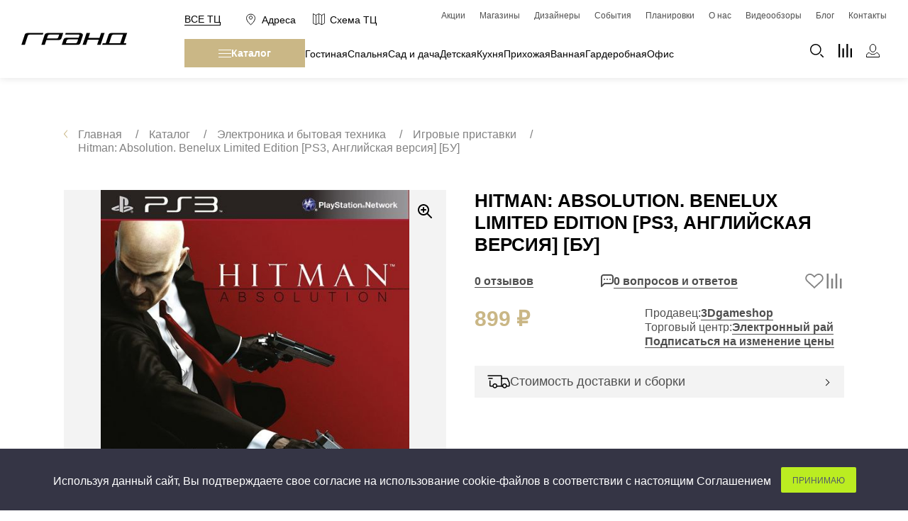

--- FILE ---
content_type: text/html; charset=UTF-8
request_url: https://grandfs.ru/catalog/elektronika_i_bytovaya_tekhnika/igrovye_pristavki/hitman-absolution-benelux-limited-edition-ps3-angliyskaya-versiya-bu/
body_size: 52955
content:
<!DOCTYPE html>
<html xml:lang="ru" lang="ru">
<head>
  <meta name="google-site-verification" content="EHpf6pfshlxstdDaFoGwXotl7Edq5UBZXUPsza_9S_s"/>
  <meta charset="utf-8">
  <meta http-equiv="X-UA-Compatible" content="IE=edge"/>
  <meta name="viewport" content="user-scalable=no, initial-scale=1.0, maximum-scale=1.0, width=device-width">
  <meta name="format-detection" content="telephone=no">
  <meta property="og:title" content="Авторизация">
  <meta property="og:description" content="это торговый центр нового типа, объединяющий в одном комплексе весь спектр товаров для дома: от товаров для ремонта до мебели, электроники и декора.">
  <meta property="og:image" content="/img/logo--black.svg" />
  <link rel="shortcut icon" href="/img/favicon.ico" type="image/x-icon">
  <meta http-equiv="Content-Type" content="text/html; charset=UTF-8" />
<meta name="robots" content="index, follow" />
<meta name="description" content="Купить Hitman: Absolution. Benelux Limited Edition [PS3, Английская версия] [БУ] в Москве по цене 899 ₽. Фото, описание и отзывы. Быстрая доставка и гарантия производителя. Скидки и акции в ТЦ Гранд!" />
<script data-skip-moving="true">(function(w, d, n) {var cl = "bx-core";var ht = d.documentElement;var htc = ht ? ht.className : undefined;if (htc === undefined || htc.indexOf(cl) !== -1){return;}var ua = n.userAgent;if (/(iPad;)|(iPhone;)/i.test(ua)){cl += " bx-ios";}else if (/Windows/i.test(ua)){cl += ' bx-win';}else if (/Macintosh/i.test(ua)){cl += " bx-mac";}else if (/Linux/i.test(ua) && !/Android/i.test(ua)){cl += " bx-linux";}else if (/Android/i.test(ua)){cl += " bx-android";}cl += (/(ipad|iphone|android|mobile|touch)/i.test(ua) ? " bx-touch" : " bx-no-touch");cl += w.devicePixelRatio && w.devicePixelRatio >= 2? " bx-retina": " bx-no-retina";if (/AppleWebKit/.test(ua)){cl += " bx-chrome";}else if (/Opera/.test(ua)){cl += " bx-opera";}else if (/Firefox/.test(ua)){cl += " bx-firefox";}ht.className = htc ? htc + " " + cl : cl;})(window, document, navigator);</script>


<link href="/bitrix/js/ui/design-tokens/dist/ui.design-tokens.css?171949823126358" type="text/css"  rel="stylesheet" />
<link href="/bitrix/js/ui/fonts/opensans/ui.font.opensans.css?16716967952555" type="text/css"  rel="stylesheet" />
<link href="/bitrix/js/main/popup/dist/main.popup.bundle.css?175188716431694" type="text/css"  rel="stylesheet" />
<link href="/bitrix/css/main/system.auth/flat/style.css?16075908625755" type="text/css"  rel="stylesheet" />
<link href="/local/templates/grand_2021/components/bitrix/catalog/grand_new/style.css?16456288722544" type="text/css"  rel="stylesheet" />
<link href="/local/templates/grand_2021/vendor/css/fancybox.css?167524259315884" type="text/css"  rel="stylesheet" />
<link href="/local/templates/grand_2021/components/bitrix/catalog/grand_new/css/forum.css?170146820012219" type="text/css"  rel="stylesheet" />
<link href="/local/templates/grand_2021/components/bitrix/catalog/grand_new/css/progress-bar.css?16909012802079" type="text/css"  rel="stylesheet" />
<link href="/local/templates/grand_2021/components/bitrix/catalog.element/grand_new/style.css?170509385514417" type="text/css"  rel="stylesheet" />
<link href="/local/templates/grand_2021/components/bitrix/system.pagenavigation/grand_full/style.css?17169979821998" type="text/css"  rel="stylesheet" />
<link href="/local/templates/grand_2021/components/bitrix/catalog.section/slider/style.css?17446402096605" type="text/css"  rel="stylesheet" />
<link href="/bitrix/components/bitrix/socserv.auth.form/templates/flat/style.css?16336945132838" type="text/css"  rel="stylesheet" />
<link href="/local/templates/grand_2021/components/bitrix/main.userconsent.request/.default/user_consent.css?16716968554354" type="text/css"  rel="stylesheet" />
<link href="/local/templates/grand_2021/components/bitrix/menu/building_top_menu/style.css?1645633793586" type="text/css"  data-template-style="true"  rel="stylesheet" />
<link href="/local/templates/grand_2021/components/bitrix/sender.subscribe/grand_subscribe/style.css?15880282084802" type="text/css"  data-template-style="true"  rel="stylesheet" />
<link href="/local/templates/grand_2021/components/bitrix/main.userconsent.request/cookie/user_consent.css?17519789974666" type="text/css"  data-template-style="true"  rel="stylesheet" />
<link href="/local/templates/grand_2021/template_styles.css?1759233352218768" type="text/css"  data-template-style="true"  rel="stylesheet" />
<link href="/local/templates/grand_2021/css/fonts.css?16484257821976" type="text/css"  data-template-style="true"  rel="stylesheet" />
<link href="/local/templates/grand_2021/css/custom.css?17452385901814" type="text/css"  data-template-style="true"  rel="stylesheet" />
<link href="/local/templates/grand_2021/components/bitrix/catalog/grand_new/css/page-product.css?170497448022280" type="text/css"  data-template-style="true"  rel="stylesheet" />




<script type="extension/settings" data-extension="currency.currency-core">{"region":"ru"}</script>



<!-- dev2fun module opengraph -->
<meta property="og:title" content="Hitman: Absolution. Benelux Limited Edition [PS3, Английская версия] [БУ] купить по цене 899 ₽ в Москве с доставкой | ТЦ Гранд"/>
<meta property="og:description" content="Купить Hitman: Absolution. Benelux Limited Edition [PS3, Английская версия] [БУ] в Москве по цене 899 ₽. Фото, описание и отзывы. Быстрая доставка и гарантия пр..."/>
<meta property="og:url" content="https://grandfs.ru/catalog/elektronika_i_bytovaya_tekhnika/igrovye_pristavki/hitman-absolution-benelux-limited-edition-ps3-angliyskaya-versiya-bu/"/>
<meta property="og:type" content="website"/>
<meta property="og:site_name" content="МТК &quot;ГРАНД&quot;"/>
<!-- /dev2fun module opengraph -->



  <title>Hitman: Absolution. Benelux Limited Edition [PS3, Английская версия] [БУ] купить по цене 899 ₽ в Москве с доставкой | ТЦ Гранд</title>
  
    <script data-skip-moving="true">
    window.dataLayer = window.dataLayer || [];
  </script>
  
    
  
  <link rel="preconnect" href="https://api.searchbooster.net" crossorigin />
  <link rel="preconnect" href="https://cdn2.searchbooster.net" crossorigin />
  <link rel="preconnect" href="https://api4.searchbooster.io" crossorigin />
  <link rel="preconnect" href="https://cdn.searchbooster.io" crossorigin />
  </head>

<body class="all">

    
<div id="panel"></div>

<!--a href="https://design.supergrand.ru/designfest2025?utm_source=grandfs.ru&utm_medium=banner&utm_campaign=fest25&erid=2vtzqwnhgbi" target="_blank">
    <div class="hidden-mobile">
        <img src="https://grandfs.ru/images/banners/grand-design-fest-2025.jpg" class="img-fluid" alt="" style="width: 100%">
    </div>
    <div class="hidden-desktop">
        <img src="https://grandfs.ru/images/banners/grand-design-fest-2025_mob.png" class="img-fluid" alt="" style="width: 100%">
    </div>
</a-->


<header class="header header_new">

    <div class="container">
        <div class="header__list">

            <div class="header__item header__item_logo">
                <a class="header__logo" href="/">
                    <img src="/img/logo--black.svg"/>
                </a>
            </div>

            <div class="header__item header__item_tc">
                <nav class="tc-switch">
                    <a class="link tc-switch__link tc-switch__link--dropdown toggle-active">Все ТЦ</a>
                    <div class="tc-switch__dropdown">
                        <a class="link" href="/grand/">Гранд</a>
<a class="link" href="/grand-south/">Гранд Юг</a>
                    </div>
                </nav>
                <div class="header__contact">
                    <a class="header__location" href="/contacts/?tc=grandnorth&">
                        <div class="icon">
                            <svg xmlns="http://www.w3.org/2000/svg" width="13" height="18" viewBox="0 0 13 18"
                                 fill="none">
                                <path d="M12.415 7.97858C11.9059 10.6343 10.3713 12.8714 8.93536 14.4602C8.22037 15.2513 7.53762 15.8731 7.03453 16.2964C6.82382 16.4736 6.64503 16.6158 6.50912 16.7205C6.3758 16.616 6.20092 16.4747 5.99486 16.2987C5.49906 15.8754 4.82489 15.2533 4.1154 14.4617C2.69091 12.8724 1.15299 10.632 0.596261 7.97035C0.33743 6.73293 0.58569 5.01528 1.51984 3.61472C2.43723 2.2393 4.02525 1.15454 6.50648 1.15454C8.98726 1.15454 10.5633 2.23709 11.475 3.61109C12.4036 5.01055 12.6541 6.73145 12.415 7.97858Z"
                                      stroke="currentColor"/>
                                <path d="M8.74906 6.21883C8.74906 7.48574 7.73832 8.50065 6.50637 8.50065C5.27441 8.50065 4.26367 7.48574 4.26367 6.21883C4.26367 4.95192 5.27441 3.93701 6.50637 3.93701C7.73832 3.93701 8.74906 4.95192 8.74906 6.21883Z"
                                      stroke="currentColor"/>
                            </svg>
                        </div>
                        <span>Адреса</span>
                    </a>
                    <a class="header__scheme" href="/scheme/">
                        <div class="icon">
                            <svg width="20" height="19" viewBox="0 0 20 19" fill="none"
                                 xmlns="http://www.w3.org/2000/svg">
                                <path d="M0.342312 0.0888847C0.145189 0.113337 -0.00150796 0.281443 2.01312e-05 0.480114V15.3468C-0.00150796 15.4981 0.0840652 15.6356 0.220065 15.7014L4.91436 18.0487C5.02285 18.1007 5.14815 18.1007 5.25665 18.0487L9.79202 15.7747L14.7064 18.0487C14.8164 18.0976 14.9432 18.0931 15.0486 18.0365L19.3517 15.6891C19.4786 15.6219 19.558 15.4905 19.5596 15.3468V0.480114C19.558 0.344101 19.4862 0.217257 19.3686 0.146958C19.2509 0.0766588 19.1057 0.0736025 18.985 0.137788L14.8531 2.38735L9.93872 0.125562C9.83481 0.0766588 9.71256 0.0766588 9.60865 0.125562L5.0855 2.38735L0.562357 0.125562C0.493593 0.0919414 0.417189 0.0797155 0.342312 0.0888847ZM10.171 1.07918L14.4741 3.07201V17.0829L10.171 15.1023V1.07918ZM0.782402 1.11586L4.69431 3.07201V17.0584L0.782402 15.1023V1.11586ZM9.3886 1.11586V15.1023L5.47669 17.0584V3.07201L9.3886 1.11586ZM18.7772 1.14031V15.1145L15.2565 17.034V3.05978L18.7772 1.14031Z"
                                      fill="currentColor"></path>
                            </svg>
                        </div>
                        <span>Схема ТЦ</span>
                    </a>
                </div>
            </div>

            <div class="header__item header__item_menu-site">
                <nav class="header__nav" itemscope itemtype="http://schema.org/SiteNavigationElement">
            <a class="text2 " href="/actions/?type=promo" itemprop="url"><span itemprop="name">Акции</span></a>
            <a class="text2 " href="/shops/" itemprop="url"><span itemprop="name">Магазины</span></a>
            <a class="text2 " href="/designers/" itemprop="url"><span itemprop="name">Дизайнеры</span></a>
            <a class="text2 " href="/events/" itemprop="url"><span itemprop="name">События</span></a>
            <a class="text2 " href="/planirovki/" itemprop="url"><span itemprop="name">Планировки</span></a>
            <a class="text2 " href="/about/" itemprop="url"><span itemprop="name">О нас</span></a>
            <a class="text2 " href="/video/" itemprop="url"><span itemprop="name">Видеообзоры</span></a>
            <a class="text2 " href="/blogs/" itemprop="url"><span itemprop="name">Блог</span></a>
            <a class="text2 " href="/contacts/" itemprop="url"><span itemprop="name">Контакты</span></a>
    </nav>
            </div>

            <div class="header__item_catalog">

                <a href="#" class="header__item header__item_btn">
                    <span></span> Каталог
                </a>

                <div class="header__item header__item_menu-category">
                    <ul>
                        
                                                    <li><a href="#" data-id="1">Гостиная</a></li>
                                                    <li><a href="#" data-id="2">Спальня</a></li>
                                                    <li><a href="#" data-id="3">Сад и дача</a></li>
                                                    <li><a href="#" data-id="4"> Детская</a></li>
                                                    <li><a href="#" data-id="5">Кухня</a></li>
                                                    <li><a href="#" data-id="6">Прихожая</a></li>
                                                    <li><a href="#" data-id="7">Ванная</a></li>
                                                    <li><a href="#" data-id="8">Гардеробная</a></li>
                                                    <li><a href="#" data-id="9">Офис</a></li>
                                            </ul>
                </div>
            </div>

            <div class="header__item header__item_lk">
                <div class="header__search">
                    <div class="header__search-close"></div>
                    <form action="/search/">
                        <input type="text" name="q"/>
                        <button class="icon">
                            <svg width="19" height="19" viewBox="0 0 19 19" fill="none" xmlns="http://www.w3.org/2000/svg">
                                <path d="M7.83007 15.6482C3.51255 15.6482 0 12.1383 0 7.8241C0 3.50987 3.51255 0 7.83007 0C12.1476 0 15.6601 3.50987 15.6601 7.8241C15.6601 12.1383 12.1476 15.6482 7.83007 15.6482ZM7.83007 1.48324C4.33103 1.48324 1.48437 4.32773 1.48437 7.8241C1.48437 11.3205 4.33103 14.165 7.83007 14.165C11.3291 14.165 14.1758 11.3205 14.1758 7.8241C14.1758 4.32773 11.3291 1.48324 7.83007 1.48324ZM18.7826 18.7828C19.0725 18.4932 19.0725 18.0236 18.7826 17.734L15.4613 14.4152C15.1715 14.1256 14.7015 14.1256 14.4117 14.4152C14.1219 14.7049 14.1219 15.1745 14.4117 15.4641L17.733 18.7828C17.8779 18.9276 18.0679 19 18.2578 19C18.4478 19 18.6377 18.9276 18.7826 18.7828Z"
                                      fill="currentColor"/>
                            </svg>
                        </button>
                    </form>
                </div>
                <a href="/compare/">
                    <div class="icon">
                        <svg width="19" height="19" viewBox="0 0 19 19" fill="none" xmlns="http://www.w3.org/2000/svg">
                            <path d="M0 -4.61398e-08L-8.30516e-07 19L2.23529 19L2.23529 4.66828e-07L0 -4.61398e-08ZM5.58823 6.33333L5.58823 19L7.82353 19L7.82353 6.33333L5.58823 6.33333ZM11.1765 -3.41977e-07L11.1765 19L13.4118 19L13.4118 4.84777e-07L11.1765 -3.41977e-07ZM16.7647 6.33333L16.7647 19L19 19L19 6.33333L16.7647 6.33333Z"
                                  fill="currentColor"></path>
                        </svg>
                    </div>
                </a>
                                    <a href="javascript:void(0)" id="grand-login-trigger">
                                        <div class="icon">
                            <svg width="19" height="19" viewBox="0 0 19 19" fill="none" xmlns="http://www.w3.org/2000/svg">
                                <path d="M5.25 5.9375C5.25 2.82696 7.26143 0.5 9.5 0.5C11.7386 0.5 13.75 2.82696 13.75 5.9375C13.75 9.04804 11.7386 11.375 9.5 11.375C7.26143 11.375 5.25 9.04804 5.25 5.9375ZM0.5 16.625C0.5 14.409 2.18413 12.6076 4.33056 12.3914C5.67637 13.8236 7.49459 14.75 9.5 14.75C11.5055 14.75 13.3238 13.8235 14.6696 12.3912C16.8353 12.6063 18.5 14.4066 18.5 16.625V18.5H0.5V16.625Z"
                                      stroke="currentColor"></path>
                            </svg>
                        </div>
                    </a>
            </div>


        </div>
    </div>

</header>

<section class="header-catalog-menu">
    
<div class="header-catalog-menu__list">
    <div class="header-catalog-menu_close"></div>
    

    <article class="header-catalog-menu__article">
        <a href="/catalog/vse_stoly_i_stoliki/" class="header-catalog-menu__subtitle">
            Все столы и столики        </a>
                    <ul>
                                    <li>
                        <a href="/catalog/vse_stoly_i_stoliki/zhurnalnye_stoly/">Журнальные столы</a>
                    </li>
                                    <li>
                        <a href="/catalog/vse_stoly_i_stoliki/konsoli/">Консоли</a>
                    </li>
                                    <li>
                        <a href="/catalog/vse_stoly_i_stoliki/kofeynye_stoliki/">Кофейные столики</a>
                    </li>
                                    <li>
                        <a href="/catalog/vse_stoly_i_stoliki/obedennye_stoly/">Обеденные столы</a>
                    </li>
                                    <li>
                        <a href="/catalog/vse_stoly_i_stoliki/pismennye_stoly/">Письменные столы</a>
                    </li>
                                    <li>
                        <a href="/catalog/vse_stoly_i_stoliki/pristavnye_stoliki/">Приставные столики</a>
                    </li>
                                    <li>
                        <a href="/catalog/vse_stoly_i_stoliki/servirovochnye_stoliki/">Сервировочные столики</a>
                    </li>
                                    <li>
                        <a href="/catalog/vse_stoly_i_stoliki/tualetnye_stoliki/">Туалетные столики</a>
                    </li>
                            </ul>
            </article>
    <article class="header-catalog-menu__article">
        <a href="/catalog/vse_stulya/" class="header-catalog-menu__subtitle">
            Все стулья        </a>
                    <ul>
                                    <li>
                        <a href="/catalog/vse_stulya/barnye_stulya/">Барные стулья</a>
                    </li>
                                    <li>
                        <a href="/catalog/vse_stulya/stulya/">Стулья</a>
                    </li>
                                    <li>
                        <a href="/catalog/vse_stulya/taburety/">Табуреты</a>
                    </li>
                            </ul>
            </article>
    <article class="header-catalog-menu__article">
        <a href="/catalog/dveri/" class="header-catalog-menu__subtitle">
            Двери        </a>
                    <ul>
                                    <li>
                        <a href="/catalog/dveri/vkhodnye_dveri/">Входные двери</a>
                    </li>
                                    <li>
                        <a href="/catalog/dveri/mezhkomnatnye_dveri/">Межкомнатные двери</a>
                    </li>
                            </ul>
            </article>
    <article class="header-catalog-menu__article">
        <a href="/catalog/detskaya_mebel/" class="header-catalog-menu__subtitle">
            Детская мебель        </a>
                    <ul>
                                    <li>
                        <a href="/catalog/detskaya_mebel/detskie_krovati/">Детские кровати</a>
                    </li>
                                    <li>
                        <a href="/catalog/detskaya_mebel/detskie_matrasy/">Детские матрасы</a>
                    </li>
                                    <li>
                        <a href="/catalog/detskaya_mebel/komody_i_tumby/">Комоды и тумбы</a>
                    </li>
                                    <li>
                        <a href="/catalog/detskaya_mebel/stoly_i_nadstroyki/">Столы и надстройки</a>
                    </li>
                                    <li>
                        <a href="/catalog/detskaya_mebel/stulya_kresla_pufy/">Стулья, кресла, пуфы</a>
                    </li>
                                    <li>
                        <a href="/catalog/detskaya_mebel/shkafy-stellazhi-polki-sunduki/">Шкафы, стеллажи, полки, сундуки</a>
                    </li>
                            </ul>
            </article>
    <article class="header-catalog-menu__article">
        <a href="/catalog/krovati_matrasy_tovary_dlya_sna/" class="header-catalog-menu__subtitle">
            Кровати, матрасы, товары для сна        </a>
                    <ul>
                                    <li>
                        <a href="/catalog/krovati_matrasy_tovary_dlya_sna/krovati/">Кровати</a>
                    </li>
                                    <li>
                        <a href="/catalog/krovati_matrasy_tovary_dlya_sna/matrasy/">Матрасы</a>
                    </li>
                                    <li>
                        <a href="/catalog/krovati_matrasy_tovary_dlya_sna/tovary_dlya_sna/">Товары для сна</a>
                    </li>
                            </ul>
            </article>
    <article class="header-catalog-menu__article">
        <a href="/catalog/kukhonnye_garnitury/" class="header-catalog-menu__subtitle">
            Кухонные гарнитуры        </a>
            </article>
    <article class="header-catalog-menu__article">
        <a href="/catalog/myagkaya-mebel/" class="header-catalog-menu__subtitle">
            Мягкая мебель        </a>
                    <ul>
                                    <li>
                        <a href="/catalog/myagkaya-mebel/divany/">Диваны</a>
                    </li>
                                    <li>
                        <a href="/catalog/myagkaya-mebel/kresla_i_meshki/">Кресла и мешки</a>
                    </li>
                                    <li>
                        <a href="/catalog/myagkaya-mebel/pufy_i_banketki/">Пуфы и банкетки</a>
                    </li>
                            </ul>
            </article>
    <article class="header-catalog-menu__article">
        <a href="/catalog/sad_i_dacha/" class="header-catalog-menu__subtitle">
            Сад и дача        </a>
                    <ul>
                                    <li>
                        <a href="/catalog/sad_i_dacha/divany-sad/">Диваны</a>
                    </li>
                                    <li>
                        <a href="/catalog/sad_i_dacha/kacheli_lezhaki/">Качели, лежаки</a>
                    </li>
                                    <li>
                        <a href="/catalog/sad_i_dacha/kresla_i_shezlongi/">Кресла и шезлонги</a>
                    </li>
                            </ul>
            </article>
    <article class="header-catalog-menu__article">
        <a href="/catalog/santekhnika/" class="header-catalog-menu__subtitle">
            Сантехника        </a>
                    <ul>
                                    <li>
                        <a href="/catalog/santekhnika/bide/">Биде</a>
                    </li>
                                    <li>
                        <a href="/catalog/santekhnika/vanny/">Ванны</a>
                    </li>
                                    <li>
                        <a href="/catalog/santekhnika/dush/">Душ</a>
                    </li>
                                    <li>
                        <a href="/catalog/santekhnika/dushevye_kanaly_i_trapy/">Душевые каналы и трапы</a>
                    </li>
                                    <li>
                        <a href="/catalog/santekhnika/radiatory/">Радиаторы</a>
                    </li>
                                    <li>
                        <a href="/catalog/santekhnika/rakoviny/">Раковины</a>
                    </li>
                                    <li>
                        <a href="/catalog/santekhnika/sistemy_skrytogo_montazha/">Системы скрытого монтажа</a>
                    </li>
                                    <li>
                        <a href="/catalog/santekhnika/slivy_i_sifony/">Сливы и сифоны</a>
                    </li>
                                    <li>
                        <a href="/catalog/santekhnika/smesiteli/">Смесители</a>
                    </li>
                                    <li>
                        <a href="/catalog/santekhnika/unitazy/">Унитазы</a>
                    </li>
                            </ul>
            </article>
    <article class="header-catalog-menu__article">
        <a href="/catalog/svet/" class="header-catalog-menu__subtitle">
            Свет        </a>
                    <ul>
                                    <li>
                        <a href="/catalog/svet/bra/">Бра</a>
                    </li>
                                    <li>
                        <a href="/catalog/svet/lyustry/">Люстры</a>
                    </li>
                                    <li>
                        <a href="/catalog/svet/nastolnye_lampy/">Настольные лампы</a>
                    </li>
                                    <li>
                        <a href="/catalog/svet/potolochnye_svetilniki/">Потолочные светильники</a>
                    </li>
                                    <li>
                        <a href="/catalog/svet/svetilniki/">Светильники</a>
                    </li>
                                    <li>
                        <a href="/catalog/svet/svetodiodnye_lenty/">Светодиодные ленты</a>
                    </li>
                                    <li>
                        <a href="/catalog/svet/spoty/">Споты</a>
                    </li>
                                    <li>
                        <a href="/catalog/svet/torshery/">Торшеры</a>
                    </li>
                                    <li>
                        <a href="/catalog/svet/ulichnyy_svet-2/">Уличный свет</a>
                    </li>
                            </ul>
            </article>
    <article class="header-catalog-menu__article">
        <a href="/catalog/tovary_dlya_doma/" class="header-catalog-menu__subtitle">
            Товары для дома        </a>
                    <ul>
                                    <li>
                        <a href="/catalog/tovary_dlya_doma/aromaty_dlya_doma_i_kosmetika/">Ароматы для дома и косметика</a>
                    </li>
                                    <li>
                        <a href="/catalog/tovary_dlya_doma/bytovaya_khimiya/">Бытовая химия</a>
                    </li>
                                    <li>
                        <a href="/catalog/tovary_dlya_doma/veshalki/">Вешалки</a>
                    </li>
                                    <li>
                        <a href="/catalog/tovary_dlya_doma/gladilnye_doski/">Гладильные доски</a>
                    </li>
                                    <li>
                        <a href="/catalog/tovary_dlya_doma/dekor/">Декор</a>
                    </li>
                                    <li>
                        <a href="/catalog/tovary_dlya_doma/zerkala-dlya-doma/">Зеркала</a>
                    </li>
                                    <li>
                        <a href="/catalog/tovary_dlya_doma/kovry/">Ковры</a>
                    </li>
                                    <li>
                        <a href="/catalog/tovary_dlya_doma/posuda/">Посуда</a>
                    </li>
                                    <li>
                        <a href="/catalog/tovary_dlya_doma/stremyanki/">Стремянки</a>
                    </li>
                                    <li>
                        <a href="/catalog/tovary_dlya_doma/sushilki/">Сушилки</a>
                    </li>
                                    <li>
                        <a href="/catalog/tovary_dlya_doma/tekstil/">Текстиль</a>
                    </li>
                                    <li>
                        <a href="/catalog/tovary_dlya_doma/tovary_dlya_vannoy_komnaty/">Товары для ванной комнаты</a>
                    </li>
                                    <li>
                        <a href="/catalog/tovary_dlya_doma/khranenie_i_poryadok/">Хранение и порядок</a>
                    </li>
                            </ul>
            </article>
    <article class="header-catalog-menu__article">
        <a href="/catalog/tovary_dlya_remonta/" class="header-catalog-menu__subtitle">
            Товары для ремонта        </a>
                    <ul>
                                    <li>
                        <a href="/catalog/tovary_dlya_remonta/zatirki_i_gidroizolyatsiya/">Затирки и гидроизоляция</a>
                    </li>
                                    <li>
                        <a href="/catalog/tovary_dlya_remonta/kaminy/">Камины</a>
                    </li>
                                    <li>
                        <a href="/catalog/tovary_dlya_remonta/klei_germetiki_zhidkie_gvozdi_peny/">Клеи, герметики, жидкие гвозди, пены</a>
                    </li>
                                    <li>
                        <a href="/catalog/tovary_dlya_remonta/laki_i_kraski/">Лаки и краски</a>
                    </li>
                                    <li>
                        <a href="/catalog/tovary_dlya_remonta/lepnina/">Лепнина</a>
                    </li>
                                    <li>
                        <a href="/catalog/tovary_dlya_remonta/napolnye_pokrytiya/">Напольные покрытия</a>
                    </li>
                                    <li>
                        <a href="/catalog/tovary_dlya_remonta/oboi/">Обои</a>
                    </li>
                                    <li>
                        <a href="/catalog/tovary_dlya_remonta/plitka/">Плитка</a>
                    </li>
                                    <li>
                        <a href="/catalog/tovary_dlya_remonta/spetsobuv/">Спецобувь</a>
                    </li>
                                    <li>
                        <a href="/catalog/tovary_dlya_remonta/spetsodezhda/">Спецодежда</a>
                    </li>
                                    <li>
                        <a href="/catalog/tovary_dlya_remonta/sredstva_individualnoy_zashchity/">Средства индивидуальной защиты</a>
                    </li>
                            </ul>
            </article>
    <article class="header-catalog-menu__article">
        <a href="/catalog/shkafy/" class="header-catalog-menu__subtitle">
            Шкафы        </a>
                    <ul>
                                    <li>
                        <a href="/catalog/shkafy/gazetnitsy/">Газетницы</a>
                    </li>
                                    <li>
                        <a href="/catalog/shkafy/garderobnye_sistemy/">Гардеробные системы</a>
                    </li>
                                    <li>
                        <a href="/catalog/shkafy/knizhnye_shkafy_i_biblioteki/">Книжные шкафы и библиотеки</a>
                    </li>
                                    <li>
                        <a href="/catalog/shkafy/prikhozhie/">Прихожие</a>
                    </li>
                                    <li>
                        <a href="/catalog/shkafy/stellazhi_i_vitriny/">Стеллажи и витрины</a>
                    </li>
                                    <li>
                        <a href="/catalog/shkafy/shkafy_navesnye/">Шкафы навесные</a>
                    </li>
                                    <li>
                        <a href="/catalog/shkafy/shkafy_raspashnye/">Шкафы распашные</a>
                    </li>
                                    <li>
                        <a href="/catalog/shkafy/shkafy_kupe/">Шкафы-купе</a>
                    </li>
                            </ul>
            </article>
    <article class="header-catalog-menu__article">
        <a href="/catalog/komody/" class="header-catalog-menu__subtitle">
            Комоды        </a>
            </article>
    <article class="header-catalog-menu__article">
        <a href="/catalog/tumby/" class="header-catalog-menu__subtitle">
            Тумбы        </a>
                    <ul>
                                    <li>
                        <a href="/catalog/tumby/prikrovatnye/">Прикроватные тумбы</a>
                    </li>
                                    <li>
                        <a href="/catalog/tumby/dlya_obuvi/">Тумбы для обуви</a>
                    </li>
                                    <li>
                        <a href="/catalog/tumby/pod_tv/">Тумбы под ТВ</a>
                    </li>
                            </ul>
            </article>
    <article class="header-catalog-menu__article">
        <a href="/catalog/elektronika_i_bytovaya_tekhnika/" class="header-catalog-menu__subtitle">
            Электроника и бытовая техника        </a>
                    <ul>
                                    <li>
                        <a href="/catalog/elektronika_i_bytovaya_tekhnika/audio_i_videotekhnika/">Аудио и видеотехника</a>
                    </li>
                                    <li>
                        <a href="/catalog/elektronika_i_bytovaya_tekhnika/bytovaya_tekhnika/">Бытовая техника</a>
                    </li>
                                    <li>
                        <a href="/catalog/elektronika_i_bytovaya_tekhnika/vse_dlya_geymerov/">Все для геймеров</a>
                    </li>
                                    <li>
                        <a href="/catalog/elektronika_i_bytovaya_tekhnika/igrovye_pristavki/">Игровые приставки</a>
                    </li>
                            </ul>
            </article>
</div></section>

<aside class="aside_new">
    </aside>
<main class="main">

  <div class="breadcrumbs container" itemscope itemtype="http://schema.org/BreadcrumbList"><ul><li class="breadcrumbs__back"><a href="/"><img src="/img/icons/back.svg"></a></li>
			<li class="text2 breadcrumbs__link" id="bx_breadcrumb_0" itemprop="itemListElement" itemscope itemtype="http://schema.org/ListItem">
				<a href="/" title="Главная" itemprop="item">
					<span itemprop="name">Главная</span>
				</a>
				<meta itemprop="position" content="1" />
			</li><i class="bx-breadcrumb-item-angle fa fa-angle-right"></i>
			<li class="text2 breadcrumbs__link" id="bx_breadcrumb_1" itemprop="itemListElement" itemscope itemtype="http://schema.org/ListItem">
				<a href="/catalog/" title="Каталог" itemprop="item">
					<span itemprop="name">Каталог</span>
				</a>
				<meta itemprop="position" content="2" />
			</li><i class="bx-breadcrumb-item-angle fa fa-angle-right"></i>
			<li class="text2 breadcrumbs__link" id="bx_breadcrumb_2" itemprop="itemListElement" itemscope itemtype="http://schema.org/ListItem">
				<a href="/catalog/elektronika_i_bytovaya_tekhnika/" title="Электроника и бытовая техника" itemprop="item">
					<span itemprop="name">Электроника и бытовая техника</span>
				</a>
				<meta itemprop="position" content="3" />
			</li><i class="bx-breadcrumb-item-angle fa fa-angle-right"></i>
			<li class="text2 breadcrumbs__link" id="bx_breadcrumb_3" itemprop="itemListElement" itemscope itemtype="http://schema.org/ListItem">
				<a href="/catalog/elektronika_i_bytovaya_tekhnika/igrovye_pristavki/" title="Игровые приставки" itemprop="item">
					<span itemprop="name">Игровые приставки</span>
				</a>
				<meta itemprop="position" content="4" />
			</li><i class="bx-breadcrumb-item-angle fa fa-angle-right"></i>
			<li class="text2 breadcrumbs__link" itemprop="itemListElement" itemscope itemtype="http://schema.org/ListItem">
				<span itemprop="name">Hitman: Absolution. Benelux Limited Edition [PS3, Английская версия] [БУ]</span>
				<meta itemprop="position" content="5" />
			</li></ul></div>


<section class="container container_card-tovar">
    <div class="product-page" id="bx_117848907_950992" data-id="950992" data-category="2057" itemscope itemtype="http://schema.org/Product">
        <div class="product-page__list">
            <div class="product-page_carusel">
                <section class="main-slider-block">
                    <svg width="20" height="20" viewBox="0 0 20 20" fill="none" xmlns="http://www.w3.org/2000/svg">
                        <path d="M5 8H11M8 5V11M19 19L13 13M1 8C1 8.91925 1.18106 9.82951 1.53284 10.6788C1.88463 11.5281 2.40024 12.2997 3.05025 12.9497C3.70026 13.5998 4.47194 14.1154 5.32122 14.4672C6.1705 14.8189 7.08075 15 8 15C8.91925 15 9.82951 14.8189 10.6788 14.4672C11.5281 14.1154 12.2997 13.5998 12.9497 12.9497C13.5998 12.2997 14.1154 11.5281 14.4672 10.6788C14.8189 9.82951 15 8.91925 15 8C15 7.08075 14.8189 6.1705 14.4672 5.32122C14.1154 4.47194 13.5998 3.70026 12.9497 3.05025C12.2997 2.40024 11.5281 1.88463 10.6788 1.53284C9.82951 1.18106 8.91925 1 8 1C7.08075 1 6.1705 1.18106 5.32122 1.53284C4.47194 1.88463 3.70026 2.40024 3.05025 3.05025C2.40024 3.70026 1.88463 4.47194 1.53284 5.32122C1.18106 6.1705 1 7.08075 1 8Z"
                              stroke="black" stroke-width="2" stroke-linecap="round" stroke-linejoin="round"/>
                    </svg>

                    <div class="main-slider slider-for" data-entity="images-slider-block">
                                                    <div>
                                <a href="/upload/iblock/58d/k0qfsg6kzjl2i4q03fs294r1m26hxfmy.jpeg" data-fancybox="mainSlider">
                                    <img src="/upload/iblock/58d/k0qfsg6kzjl2i4q03fs294r1m26hxfmy.jpeg" alt="" itemprop="image">
                                </a>
                            </div>
                                            </div>
                    <div class="main-slider-nav">
                        <div class="main-slider slider-nav" data-entity="images-container">
                                                            <div class="main-slider__img">
                                    <img src="/upload/iblock/58d/k0qfsg6kzjl2i4q03fs294r1m26hxfmy.jpeg" alt="">
                                </div>
                                                    </div>
                    </div>
                </section>
            </div>

            <div class="product-page_title">
                <h1 id="bx_117848907_950992_pagetitle" itemprop="name">Hitman: Absolution. Benelux Limited Edition [PS3, Английская версия] [БУ]</h1>
            </div>


            <div class="product-page_icons">
                <!--  рейтинг   -->
                                <div class="product-page__rating">
                                    </div>

                <div class="product-page_comment">
                                        <a href="#question-answer">
                        0 отзывов                    </a>
                </div>

                <div class="product-page_asks">
                                        <a href="#question-answer">
                        <svg width="18" height="18" viewBox="0 0 18 18" fill="none"
                             xmlns="http://www.w3.org/2000/svg">
                            <path d="M9 7V7.01M5 7V7.01M13 7V7.01M1 17V4C1 3.20435 1.31607 2.44129 1.87868 1.87868C2.44129 1.31607 3.20435 1 4 1H14C14.7956 1 15.5587 1.31607 16.1213 1.87868C16.6839 2.44129 17 3.20435 17 4V10C17 10.7956 16.6839 11.5587 16.1213 12.1213C15.5587 12.6839 14.7956 13 14 13H5L1 17Z"
                                  stroke="#4F4F4F" stroke-width="2" stroke-linecap="round" stroke-linejoin="round"/>
                        </svg>
                        <span>0 вопросов и ответов</span>
                    </a>
                </div>

                <!--  в избранное   -->
                <div class="icon item__icon item__icon--wishlist icon--favorite" data-id="950992" data-title="Hitman: Absolution. Benelux Limited Edition [PS3, Английская версия] [БУ]" data-price="899">
                    <svg viewBox="0 0 28 23" version="1.1"
                         xmlns="http://www.w3.org/2000/svg" xmlns:xlink="http://www.w3.org/1999/xlink">
                        <title>wishlist--active</title>
                        <g id="Page-1" stroke="none" stroke-width="1" fill="none" fill-rule="evenodd">
                            <g id="heart" transform="translate(-237.000000, -1689.000000)" stroke="currentColor" stroke-width="2">
                                <g id="wishlist--active" transform="translate(237.000000, 1689.000000)">
                                    <path d="M20.7775,1 C22.313505,1 23.8522868,1.53752661 25.0248614,2.62308353 C26.3364991,3.83999187 27,5.43143844 27,7.0265 C27,8.6212072 26.3367446,10.211495 25.0255232,11.426303 L25.0255232,11.426303 L14.0001498,21.6369009 L2.97727429,11.4241155 C1.66426748,10.2088129 1,8.61845263 1,7.024 C1,5.42954737 1.66426748,3.83918714 2.97748868,2.62368599 C4.15034616,1.53746738 5.6888271,1 7.224625,1 C8.76051772,1 10.2992915,1.53753102 11.4727977,2.6239511 L11.4727977,2.6239511 L14.0023675,4.96482864 L16.5293543,2.62381045 C17.7027132,1.53752661 19.241495,1 20.7775,1 Z"
                                          id="Path"></path>
                                </g>
                            </g>
                        </g>
                    </svg>
                </div>

                <!--  в сравнение   -->
                <div class="icon item__icon item__icon--compare" data-id="950992" data-title="Hitman: Absolution. Benelux Limited Edition [PS3, Английская версия] [БУ]" data-price="899">
                    <svg viewBox="0 0 19 19" fill="none" xmlns="http://www.w3.org/2000/svg">
                        <path d="M0 -4.61398e-08L-8.30516e-07 19L2.23529 19L2.23529 4.66828e-07L0 -4.61398e-08ZM5.58823 6.33333L5.58823 19L7.82353 19L7.82353 6.33333L5.58823 6.33333ZM11.1765 -3.41977e-07L11.1765 19L13.4118 19L13.4118 4.84777e-07L11.1765 -3.41977e-07ZM16.7647 6.33333L16.7647 19L19 19L19 6.33333L16.7647 6.33333Z"
                              fill="currentColor"></path>
                    </svg>
                </div>
            </div>


            <div class="product-page_detail">
                <div class="product-page_detail_left" itemprop="offers" itemscope itemtype="http://schema.org/Offer">
                    
                    <div class="detail_price" id="bx_117848907_950992_price" data-price="899">
                        <meta itemprop="price" content="899">
                        <meta itemprop="priceCurrency" content="RUB">
                        899 ₽                    </div>

                                    </div>
                <div class="product-page_detail_right">
                                            <div class="detail_company">
                            <span>Продавец:</span>
                            <a href="/shops/3dgameshop/" target="_blank" itemprop="brand">3Dgameshop</a>
                        </div>

                                                    <div class="detail_tc">
                                <span>Торговый центр:</span>
                                                                    <a href="/scheme/?tc=grandelray&singlemap=1&idshopmap=1_09" target="_blank">
                                        Электронный рай                                    </a>
                                                            </div>
                                            
                    <div class="detail_subs">
                        <a href="#" class="button__subscribe-price" data-link="/local/templates/grand_2021/components/bitrix/catalog.element/grand_new/subscribe.php" data-product_id="950992">
                            Подписаться на изменение цены
                        </a>
                    </div>
                </div>
            </div>

            <div class="sku-props" id="bx_117848907_950992_skudiv">
                
                <div class="product-page_select">
                    
                    <a href="/dostavka-i-sborka/" class="select-all-collection mb-25" target="_blank">
                        <svg width="32" height="19" viewBox="0 0 32 19" fill="none" xmlns="http://www.w3.org/2000/svg">
                            <path d="M10.7143 17.9999C11.4342 17.9999 12.1245 17.715 12.6336 17.2078C13.1426 16.7006 13.4286 16.0127 13.4286 15.2954C13.4286 14.5781 13.1426 13.8902 12.6336 13.383C12.1245 12.8758 11.4342 12.5908 10.7143 12.5908C9.99441 12.5908 9.30402 12.8758 8.795 13.383C8.28597 13.8902 8 14.5781 8 15.2954C8 16.0127 8.28597 16.7006 8.795 17.2078C9.30402 17.715 9.99441 17.9999 10.7143 17.9999ZM24.2857 17.9999C25.0056 17.9999 25.696 17.715 26.205 17.2078C26.714 16.7006 27 16.0127 27 15.2954C27 14.5781 26.714 13.8902 26.205 13.383C25.696 12.8758 25.0056 12.5908 24.2857 12.5908C23.5658 12.5908 22.8755 12.8758 22.3664 13.383C21.8574 13.8902 21.5714 14.5781 21.5714 15.2954C21.5714 16.0127 21.8574 16.7006 22.3664 17.2078C22.8755 17.715 23.5658 17.9999 24.2857 17.9999Z"
                                  stroke="black" stroke-width="1.5" stroke-miterlimit="1.5" stroke-linecap="round" stroke-linejoin="round"/>
                            <path d="M13.2821 15.6818H20V1.80083C20 1.58843 19.9142 1.38474 19.7615 1.23456C19.6088 1.08437 19.4017 1 19.1857 1H1M7.31071 15.6818H4.52857C4.42164 15.6818 4.31575 15.6611 4.21696 15.6209C4.11816 15.5806 4.0284 15.5216 3.95278 15.4473C3.87717 15.3729 3.81719 15.2846 3.77627 15.1875C3.73535 15.0903 3.71429 14.9862 3.71429 14.881V8.34091"
                                  stroke="black" stroke-width="1.5" stroke-linecap="round"/>
                            <path d="M2 4.86353H7" stroke="black" stroke-width="1.5" stroke-linecap="round" stroke-linejoin="round"/>
                            <path d="M20 4.86353H27.7138C27.8732 4.86356 28.0293 4.90906 28.163 4.99449C28.2967 5.07993 28.4024 5.20166 28.4673 5.34493L30.9285 10.7919C30.9754 10.8953 30.9997 11.0073 31 11.1205V14.8703C31 14.9769 30.9787 15.0824 30.9372 15.1808C30.8957 15.2793 30.835 15.3687 30.7584 15.4441C30.6818 15.5194 30.5908 15.5792 30.4907 15.6199C30.3906 15.6607 30.2833 15.6817 30.175 15.6817H27.5625M20 15.6817H21.375"
                                  stroke="black" stroke-width="1.5" stroke-linecap="round"/>
                        </svg>
                        Стоимость доставки и сборки
                    </a>

                </div>

            </div>


                            <div class="product-page_question">
                    <button id="cat-grand-login-trigger" class="btn btn--order btn--message btn--tovar">
                        <svg width="18" height="18" viewBox="0 0 18 18" fill="none" xmlns="http://www.w3.org/2000/svg">
                            <path class="border-color"
                                  d="M9 7V7.01M5 7V7.01M13 7V7.01M1 17V4C1 3.20435 1.31607 2.44129 1.87868 1.87868C2.44129 1.31607 3.20435 1 4 1H14C14.7956 1 15.5587 1.31607 16.1213 1.87868C16.6839 2.44129 17 3.20435 17 4V10C17 10.7956 16.6839 11.5587 16.1213 12.1213C15.5587 12.6839 14.7956 13 14 13H5L1 17Z"
                                  stroke-width="2" stroke-linecap="round" stroke-linejoin="round"/>
                        </svg>
                        Задать вопрос продавцу
                    </button>
                </div>

                <div class="popup popup--message popup--lead" id="popup-lead">
                    <div class="popup__inner">
                        <div class="popup__close"></div>
                        <div class="lead message-form">
                            <div class="messages__table text2">
                                <div class="messages__messenger" style="display:block !important;">
                                    <div class="messages__wrapper" id="messages-wrapper"></div>
                                </div>
                            </div>
                                                        <form id="lead-form" data-lead="-1">
                                                                                                                                                                                <input type="hidden" name="mall" value="1928">
                                                                                                            
                                <input type="hidden" name="status" value="1">
                                <input type="hidden" name="type" value="user">
                                <input type="hidden" name="shop" value="62250">
                                <input type="hidden" name="item" value="950992">
                                <input type="hidden" name="name" value="Hitman: Absolution. Benelux Limited Edition [PS3, Английская версия] [БУ]">
                                <input type="hidden" name="price" value="899">
                                <input type="hidden" name="user" value="0">
                                <input type="hidden" name="manager" value="16397">

                                <div class="reg-form">
                                    <label class="reg-form__input text2">
                                        <h4>Сообщение магазину:</h4>
                                        <input autocomplete="off" type="text" id="lead-message" name="message"/>
                                    </label>
                                    <button type="submit" class="btn btn--gold">Отправить</button>
                                    <div class="answer" id="lead-answer"></div>
                                </div>
                            </form>

                        </div>
                    </div>
                </div>
            

                            <div class="product-page_characteristic">
                    <h4>Характеристики</h4>

                    
                                            <ul>
                                                                                                                        <li>
                                    <span>Магазин:</span>
                                    <span>
                                        <a href="/shops/3dgameshop/">3Dgameshop</a>                                    </span>
                                </li>
                                                                                    </ul>
                                    </div>
            

            <div class="product-page_description" itemprop="description">
                
                            </div>

        </div>
    </div>
</section>

    						
<div class="container container_card-tovar pt-50">
    <div class="slider-card-tovar-heading">
        <h2>похожие товары</h2>
    </div>
</div>

<div class="container container_card-tovar">
    <section class="slider card-tovar">
		<div class="card-tovar_frame item-content" id="bx_3966226736_993569_7e1b8e3524755c391129a9d7e6f2d206" data-entity="item" itemprop="itemListElement" itemscope itemtype="https://schema.org/Offer">
	<section class="slider card-tovar-inner">
		                                            <a href="/catalog/elektronika_i_bytovaya_tekhnika/igrovye_pristavki/sony-playstation-portable-chernaya-psp3008-hd0130521-ms-8-gb-bu/" class="card-tovar-inner__img" style="background-image: url('/upload/resize_cache/iblock/80f/350_350_1/45w64mfcgxt3a54hb683vwwl0rteaqdh.jpg')"></a>
                        </section>
	
	
    <div class="card-tovar-inner__over">
						
		            <span class="wishlist icon item__icon item__icon--wishlist icon--favorite" data-id="993569" data-title="Sony PlayStation Portable (Черная) (PSP3008-HD0130521) + MS 8 Гб [БУ]" data-price="5900">
                <svg viewBox="0 0 28 23" version="1.1"
                     xmlns="http://www.w3.org/2000/svg" xmlns:xlink="http://www.w3.org/1999/xlink">
                    <title>wishlist--active</title>
                    <g id="Page-1" stroke="none" stroke-width="1" fill="none" fill-rule="evenodd">
                        <g id="heart" transform="translate(-237.000000, -1689.000000)" stroke="currentColor" stroke-width="2">
                            <g id="wishlist--active" transform="translate(237.000000, 1689.000000)">
                                <path d="M20.7775,1 C22.313505,1 23.8522868,1.53752661 25.0248614,2.62308353 C26.3364991,3.83999187 27,5.43143844 27,7.0265 C27,8.6212072 26.3367446,10.211495 25.0255232,11.426303 L25.0255232,11.426303 L14.0001498,21.6369009 L2.97727429,11.4241155 C1.66426748,10.2088129 1,8.61845263 1,7.024 C1,5.42954737 1.66426748,3.83918714 2.97748868,2.62368599 C4.15034616,1.53746738 5.6888271,1 7.224625,1 C8.76051772,1 10.2992915,1.53753102 11.4727977,2.6239511 L11.4727977,2.6239511 L14.0023675,4.96482864 L16.5293543,2.62381045 C17.7027132,1.53752661 19.241495,1 20.7775,1 Z"
                                      id="Path"></path>
                            </g>
                        </g>
                    </g>
                </svg>
            </span>
            <span class="compare icon item__icon item__icon--compare" data-id="993569" data-title="Sony PlayStation Portable (Черная) (PSP3008-HD0130521) + MS 8 Гб [БУ]" data-price="5900">
                <svg viewBox="0 0 19 19" fill="none" xmlns="http://www.w3.org/2000/svg">
                <path d="M0 -4.61398e-08L-8.30516e-07 19L2.23529 19L2.23529 4.66828e-07L0 -4.61398e-08ZM5.58823 6.33333L5.58823 19L7.82353 19L7.82353 6.33333L5.58823 6.33333ZM11.1765 -3.41977e-07L11.1765 19L13.4118 19L13.4118 4.84777e-07L11.1765 -3.41977e-07ZM16.7647 6.33333L16.7647 19L19 19L19 6.33333L16.7647 6.33333Z"
                      fill="currentColor"/>
                </svg>
            </span>
		    </div>
	
	
    <section class="card-tovar__info">
        <div class="card-tovar__block">
			<meta itemprop="price" content="5900">
            <meta itemprop="priceCurrency" content="RUB">
            <div class="card-tovar__price">
                <span>5 900 ₽</span>
				            </div>

            <div class="card-tovar__rating">
				            </div>

            <div class="card-tovar__comment">
									<a href="/catalog/elektronika_i_bytovaya_tekhnika/igrovye_pristavki/sony-playstation-portable-chernaya-psp3008-hd0130521-ms-8-gb-bu/#question-answer">0 отзывов</a>
				            </div>

        </div>
        <a href="/catalog/elektronika_i_bytovaya_tekhnika/igrovye_pristavki/sony-playstation-portable-chernaya-psp3008-hd0130521-ms-8-gb-bu/" class="card-tovar__title" itemprop="url">
            <span itemprop="name">Sony PlayStation Portable (Черная) (PSP3008-HD0130521) + MS 8 Гб [БУ]</span>
        </a>

					<div class="card-tovar__place">
				<a href="/shops/3dgameshop/" class="card-tovar__brand" target="_blank">3Dgameshop</a>
				
															<a href="/scheme/?tc=grandelray&singlemap=1&idshopmap=1_09" target="_blank">
							Электронный рай						</a>
												</div>
		
		    </section>
</div>
<div class="card-tovar_frame item-content" id="bx_3966226736_993568_362ce596257894d11ab5c1d73d13c755" data-entity="item" itemprop="itemListElement" itemscope itemtype="https://schema.org/Offer">
	<section class="slider card-tovar-inner">
		                                            <a href="/catalog/elektronika_i_bytovaya_tekhnika/igrovye_pristavki/sony-playstation-4-500-gb-rst-chernaya-cuh-1108a-bu-1941763127/" class="card-tovar-inner__img" style="background-image: url('/upload/resize_cache/iblock/be6/350_350_1/zzhq5mj3vdrxvupop56w222oq42f4168.jpg')"></a>
                        </section>
	
	
    <div class="card-tovar-inner__over">
						
		            <span class="wishlist icon item__icon item__icon--wishlist icon--favorite" data-id="993568" data-title="Sony PlayStation 4 (500 Гб) (РСТ) (Черная) (CUH-1108A) [БУ]" data-price="16900">
                <svg viewBox="0 0 28 23" version="1.1"
                     xmlns="http://www.w3.org/2000/svg" xmlns:xlink="http://www.w3.org/1999/xlink">
                    <title>wishlist--active</title>
                    <g id="Page-1" stroke="none" stroke-width="1" fill="none" fill-rule="evenodd">
                        <g id="heart" transform="translate(-237.000000, -1689.000000)" stroke="currentColor" stroke-width="2">
                            <g id="wishlist--active" transform="translate(237.000000, 1689.000000)">
                                <path d="M20.7775,1 C22.313505,1 23.8522868,1.53752661 25.0248614,2.62308353 C26.3364991,3.83999187 27,5.43143844 27,7.0265 C27,8.6212072 26.3367446,10.211495 25.0255232,11.426303 L25.0255232,11.426303 L14.0001498,21.6369009 L2.97727429,11.4241155 C1.66426748,10.2088129 1,8.61845263 1,7.024 C1,5.42954737 1.66426748,3.83918714 2.97748868,2.62368599 C4.15034616,1.53746738 5.6888271,1 7.224625,1 C8.76051772,1 10.2992915,1.53753102 11.4727977,2.6239511 L11.4727977,2.6239511 L14.0023675,4.96482864 L16.5293543,2.62381045 C17.7027132,1.53752661 19.241495,1 20.7775,1 Z"
                                      id="Path"></path>
                            </g>
                        </g>
                    </g>
                </svg>
            </span>
            <span class="compare icon item__icon item__icon--compare" data-id="993568" data-title="Sony PlayStation 4 (500 Гб) (РСТ) (Черная) (CUH-1108A) [БУ]" data-price="16900">
                <svg viewBox="0 0 19 19" fill="none" xmlns="http://www.w3.org/2000/svg">
                <path d="M0 -4.61398e-08L-8.30516e-07 19L2.23529 19L2.23529 4.66828e-07L0 -4.61398e-08ZM5.58823 6.33333L5.58823 19L7.82353 19L7.82353 6.33333L5.58823 6.33333ZM11.1765 -3.41977e-07L11.1765 19L13.4118 19L13.4118 4.84777e-07L11.1765 -3.41977e-07ZM16.7647 6.33333L16.7647 19L19 19L19 6.33333L16.7647 6.33333Z"
                      fill="currentColor"/>
                </svg>
            </span>
		    </div>
	
	
    <section class="card-tovar__info">
        <div class="card-tovar__block">
			<meta itemprop="price" content="16900">
            <meta itemprop="priceCurrency" content="RUB">
            <div class="card-tovar__price">
                <span>16 900 ₽</span>
				            </div>

            <div class="card-tovar__rating">
				            </div>

            <div class="card-tovar__comment">
									<a href="/catalog/elektronika_i_bytovaya_tekhnika/igrovye_pristavki/sony-playstation-4-500-gb-rst-chernaya-cuh-1108a-bu-1941763127/#question-answer">0 отзывов</a>
				            </div>

        </div>
        <a href="/catalog/elektronika_i_bytovaya_tekhnika/igrovye_pristavki/sony-playstation-4-500-gb-rst-chernaya-cuh-1108a-bu-1941763127/" class="card-tovar__title" itemprop="url">
            <span itemprop="name">Sony PlayStation 4 (500 Гб) (РСТ) (Черная) (CUH-1108A) [БУ]</span>
        </a>

					<div class="card-tovar__place">
				<a href="/shops/3dgameshop/" class="card-tovar__brand" target="_blank">3Dgameshop</a>
				
															<a href="/scheme/?tc=grandelray&singlemap=1&idshopmap=1_09" target="_blank">
							Электронный рай						</a>
												</div>
		
		    </section>
</div>
<div class="card-tovar_frame item-content" id="bx_3966226736_993567_c80764dfaf26ca80162484593ec7c29b" data-entity="item" itemprop="itemListElement" itemscope itemtype="https://schema.org/Offer">
	<section class="slider card-tovar-inner">
		                                            <a href="/catalog/elektronika_i_bytovaya_tekhnika/igrovye_pristavki/alien-isolation-izdanie-nostromo-xbox-360-russkaya-versiya-1615672569/" class="card-tovar-inner__img" style="background-image: url('/upload/resize_cache/iblock/8de/350_350_1/u3fw5c4uwsna6g1i8lygrtcx2h3x6q98.jpg')"></a>
                        </section>
	
	
    <div class="card-tovar-inner__over">
						
		            <span class="wishlist icon item__icon item__icon--wishlist icon--favorite" data-id="993567" data-title="Alien: Isolation. Издание &quot;Ностромо&quot; [Xbox 360, Русская версия]" data-price="1499">
                <svg viewBox="0 0 28 23" version="1.1"
                     xmlns="http://www.w3.org/2000/svg" xmlns:xlink="http://www.w3.org/1999/xlink">
                    <title>wishlist--active</title>
                    <g id="Page-1" stroke="none" stroke-width="1" fill="none" fill-rule="evenodd">
                        <g id="heart" transform="translate(-237.000000, -1689.000000)" stroke="currentColor" stroke-width="2">
                            <g id="wishlist--active" transform="translate(237.000000, 1689.000000)">
                                <path d="M20.7775,1 C22.313505,1 23.8522868,1.53752661 25.0248614,2.62308353 C26.3364991,3.83999187 27,5.43143844 27,7.0265 C27,8.6212072 26.3367446,10.211495 25.0255232,11.426303 L25.0255232,11.426303 L14.0001498,21.6369009 L2.97727429,11.4241155 C1.66426748,10.2088129 1,8.61845263 1,7.024 C1,5.42954737 1.66426748,3.83918714 2.97748868,2.62368599 C4.15034616,1.53746738 5.6888271,1 7.224625,1 C8.76051772,1 10.2992915,1.53753102 11.4727977,2.6239511 L11.4727977,2.6239511 L14.0023675,4.96482864 L16.5293543,2.62381045 C17.7027132,1.53752661 19.241495,1 20.7775,1 Z"
                                      id="Path"></path>
                            </g>
                        </g>
                    </g>
                </svg>
            </span>
            <span class="compare icon item__icon item__icon--compare" data-id="993567" data-title="Alien: Isolation. Издание &quot;Ностромо&quot; [Xbox 360, Русская версия]" data-price="1499">
                <svg viewBox="0 0 19 19" fill="none" xmlns="http://www.w3.org/2000/svg">
                <path d="M0 -4.61398e-08L-8.30516e-07 19L2.23529 19L2.23529 4.66828e-07L0 -4.61398e-08ZM5.58823 6.33333L5.58823 19L7.82353 19L7.82353 6.33333L5.58823 6.33333ZM11.1765 -3.41977e-07L11.1765 19L13.4118 19L13.4118 4.84777e-07L11.1765 -3.41977e-07ZM16.7647 6.33333L16.7647 19L19 19L19 6.33333L16.7647 6.33333Z"
                      fill="currentColor"/>
                </svg>
            </span>
		    </div>
	
	
    <section class="card-tovar__info">
        <div class="card-tovar__block">
			<meta itemprop="price" content="1499">
            <meta itemprop="priceCurrency" content="RUB">
            <div class="card-tovar__price">
                <span>1 499 ₽</span>
				            </div>

            <div class="card-tovar__rating">
				            </div>

            <div class="card-tovar__comment">
									<a href="/catalog/elektronika_i_bytovaya_tekhnika/igrovye_pristavki/alien-isolation-izdanie-nostromo-xbox-360-russkaya-versiya-1615672569/#question-answer">0 отзывов</a>
				            </div>

        </div>
        <a href="/catalog/elektronika_i_bytovaya_tekhnika/igrovye_pristavki/alien-isolation-izdanie-nostromo-xbox-360-russkaya-versiya-1615672569/" class="card-tovar__title" itemprop="url">
            <span itemprop="name">Alien: Isolation. Издание &quot;Ностромо&quot; [Xbox 360, Русская версия]</span>
        </a>

					<div class="card-tovar__place">
				<a href="/shops/3dgameshop/" class="card-tovar__brand" target="_blank">3Dgameshop</a>
				
															<a href="/scheme/?tc=grandelray&singlemap=1&idshopmap=1_09" target="_blank">
							Электронный рай						</a>
												</div>
		
		    </section>
</div>
<div class="card-tovar_frame item-content" id="bx_3966226736_993503_d0fb066f64e2309c4b241a491f76c62e" data-entity="item" itemprop="itemListElement" itemscope itemtype="https://schema.org/Offer">
	<section class="slider card-tovar-inner">
		                                            <a href="/catalog/elektronika_i_bytovaya_tekhnika/igrovye_pristavki/sony-playstation-3-500-gb-super-slim-chernaya-bu/" class="card-tovar-inner__img" style="background-image: url('/upload/resize_cache/iblock/a74/350_350_1/y7j5unvx4io8gczdrxlge7rfyznlqu79.jpg')"></a>
                        </section>
	
	
    <div class="card-tovar-inner__over">
						
		            <span class="wishlist icon item__icon item__icon--wishlist icon--favorite" data-id="993503" data-title="Sony PlayStation 3 (500 Гб) Super Slim (Черная) [БУ]" data-price="9900">
                <svg viewBox="0 0 28 23" version="1.1"
                     xmlns="http://www.w3.org/2000/svg" xmlns:xlink="http://www.w3.org/1999/xlink">
                    <title>wishlist--active</title>
                    <g id="Page-1" stroke="none" stroke-width="1" fill="none" fill-rule="evenodd">
                        <g id="heart" transform="translate(-237.000000, -1689.000000)" stroke="currentColor" stroke-width="2">
                            <g id="wishlist--active" transform="translate(237.000000, 1689.000000)">
                                <path d="M20.7775,1 C22.313505,1 23.8522868,1.53752661 25.0248614,2.62308353 C26.3364991,3.83999187 27,5.43143844 27,7.0265 C27,8.6212072 26.3367446,10.211495 25.0255232,11.426303 L25.0255232,11.426303 L14.0001498,21.6369009 L2.97727429,11.4241155 C1.66426748,10.2088129 1,8.61845263 1,7.024 C1,5.42954737 1.66426748,3.83918714 2.97748868,2.62368599 C4.15034616,1.53746738 5.6888271,1 7.224625,1 C8.76051772,1 10.2992915,1.53753102 11.4727977,2.6239511 L11.4727977,2.6239511 L14.0023675,4.96482864 L16.5293543,2.62381045 C17.7027132,1.53752661 19.241495,1 20.7775,1 Z"
                                      id="Path"></path>
                            </g>
                        </g>
                    </g>
                </svg>
            </span>
            <span class="compare icon item__icon item__icon--compare" data-id="993503" data-title="Sony PlayStation 3 (500 Гб) Super Slim (Черная) [БУ]" data-price="9900">
                <svg viewBox="0 0 19 19" fill="none" xmlns="http://www.w3.org/2000/svg">
                <path d="M0 -4.61398e-08L-8.30516e-07 19L2.23529 19L2.23529 4.66828e-07L0 -4.61398e-08ZM5.58823 6.33333L5.58823 19L7.82353 19L7.82353 6.33333L5.58823 6.33333ZM11.1765 -3.41977e-07L11.1765 19L13.4118 19L13.4118 4.84777e-07L11.1765 -3.41977e-07ZM16.7647 6.33333L16.7647 19L19 19L19 6.33333L16.7647 6.33333Z"
                      fill="currentColor"/>
                </svg>
            </span>
		    </div>
	
	
    <section class="card-tovar__info">
        <div class="card-tovar__block">
			<meta itemprop="price" content="9900">
            <meta itemprop="priceCurrency" content="RUB">
            <div class="card-tovar__price">
                <span>9 900 ₽</span>
				            </div>

            <div class="card-tovar__rating">
				            </div>

            <div class="card-tovar__comment">
									<a href="/catalog/elektronika_i_bytovaya_tekhnika/igrovye_pristavki/sony-playstation-3-500-gb-super-slim-chernaya-bu/#question-answer">0 отзывов</a>
				            </div>

        </div>
        <a href="/catalog/elektronika_i_bytovaya_tekhnika/igrovye_pristavki/sony-playstation-3-500-gb-super-slim-chernaya-bu/" class="card-tovar__title" itemprop="url">
            <span itemprop="name">Sony PlayStation 3 (500 Гб) Super Slim (Черная) [БУ]</span>
        </a>

					<div class="card-tovar__place">
				<a href="/shops/3dgameshop/" class="card-tovar__brand" target="_blank">3Dgameshop</a>
				
															<a href="/scheme/?tc=grandelray&singlemap=1&idshopmap=1_09" target="_blank">
							Электронный рай						</a>
												</div>
		
		    </section>
</div>
<div class="card-tovar_frame item-content" id="bx_3966226736_993502_8e8f6cea7f5e44ced2966cbefca3ecfa" data-entity="item" itemprop="itemListElement" itemscope itemtype="https://schema.org/Offer">
	<section class="slider card-tovar-inner">
		                                            <a href="/catalog/elektronika_i_bytovaya_tekhnika/igrovye_pristavki/army-of-two-the-40th-day-ps3-angliyskaya-versiya-1266884016/" class="card-tovar-inner__img" style="background-image: url('/upload/resize_cache/iblock/9f9/350_350_1/ajn40usu42trsovp87ws87dilq60ai31.jpg')"></a>
                        </section>
	
	
    <div class="card-tovar-inner__over">
						
		            <span class="wishlist icon item__icon item__icon--wishlist icon--favorite" data-id="993502" data-title="Army of Two: The 40Th Day [PS3, Английская версия]" data-price="999">
                <svg viewBox="0 0 28 23" version="1.1"
                     xmlns="http://www.w3.org/2000/svg" xmlns:xlink="http://www.w3.org/1999/xlink">
                    <title>wishlist--active</title>
                    <g id="Page-1" stroke="none" stroke-width="1" fill="none" fill-rule="evenodd">
                        <g id="heart" transform="translate(-237.000000, -1689.000000)" stroke="currentColor" stroke-width="2">
                            <g id="wishlist--active" transform="translate(237.000000, 1689.000000)">
                                <path d="M20.7775,1 C22.313505,1 23.8522868,1.53752661 25.0248614,2.62308353 C26.3364991,3.83999187 27,5.43143844 27,7.0265 C27,8.6212072 26.3367446,10.211495 25.0255232,11.426303 L25.0255232,11.426303 L14.0001498,21.6369009 L2.97727429,11.4241155 C1.66426748,10.2088129 1,8.61845263 1,7.024 C1,5.42954737 1.66426748,3.83918714 2.97748868,2.62368599 C4.15034616,1.53746738 5.6888271,1 7.224625,1 C8.76051772,1 10.2992915,1.53753102 11.4727977,2.6239511 L11.4727977,2.6239511 L14.0023675,4.96482864 L16.5293543,2.62381045 C17.7027132,1.53752661 19.241495,1 20.7775,1 Z"
                                      id="Path"></path>
                            </g>
                        </g>
                    </g>
                </svg>
            </span>
            <span class="compare icon item__icon item__icon--compare" data-id="993502" data-title="Army of Two: The 40Th Day [PS3, Английская версия]" data-price="999">
                <svg viewBox="0 0 19 19" fill="none" xmlns="http://www.w3.org/2000/svg">
                <path d="M0 -4.61398e-08L-8.30516e-07 19L2.23529 19L2.23529 4.66828e-07L0 -4.61398e-08ZM5.58823 6.33333L5.58823 19L7.82353 19L7.82353 6.33333L5.58823 6.33333ZM11.1765 -3.41977e-07L11.1765 19L13.4118 19L13.4118 4.84777e-07L11.1765 -3.41977e-07ZM16.7647 6.33333L16.7647 19L19 19L19 6.33333L16.7647 6.33333Z"
                      fill="currentColor"/>
                </svg>
            </span>
		    </div>
	
	
    <section class="card-tovar__info">
        <div class="card-tovar__block">
			<meta itemprop="price" content="999">
            <meta itemprop="priceCurrency" content="RUB">
            <div class="card-tovar__price">
                <span>999 ₽</span>
				            </div>

            <div class="card-tovar__rating">
				            </div>

            <div class="card-tovar__comment">
									<a href="/catalog/elektronika_i_bytovaya_tekhnika/igrovye_pristavki/army-of-two-the-40th-day-ps3-angliyskaya-versiya-1266884016/#question-answer">0 отзывов</a>
				            </div>

        </div>
        <a href="/catalog/elektronika_i_bytovaya_tekhnika/igrovye_pristavki/army-of-two-the-40th-day-ps3-angliyskaya-versiya-1266884016/" class="card-tovar__title" itemprop="url">
            <span itemprop="name">Army of Two: The 40Th Day [PS3, Английская версия]</span>
        </a>

					<div class="card-tovar__place">
				<a href="/shops/3dgameshop/" class="card-tovar__brand" target="_blank">3Dgameshop</a>
				
															<a href="/scheme/?tc=grandelray&singlemap=1&idshopmap=1_09" target="_blank">
							Электронный рай						</a>
												</div>
		
		    </section>
</div>
<div class="card-tovar_frame item-content" id="bx_3966226736_993501_0f73996d13437b0b91038138616a89fe" data-entity="item" itemprop="itemListElement" itemscope itemtype="https://schema.org/Offer">
	<section class="slider card-tovar-inner">
		                                            <a href="/catalog/elektronika_i_bytovaya_tekhnika/igrovye_pristavki/rayman-origins-essentials-ps3-russkaya-versiya-234374636/" class="card-tovar-inner__img" style="background-image: url('/upload/resize_cache/iblock/eed/350_350_1/usi8mltzeo8qtkqevnjxtspzjantqd48.jpg')"></a>
                        </section>
	
	
    <div class="card-tovar-inner__over">
						
		            <span class="wishlist icon item__icon item__icon--wishlist icon--favorite" data-id="993501" data-title="Rayman Origins (Essentials) [PS3, Русская  версия]" data-price="1199">
                <svg viewBox="0 0 28 23" version="1.1"
                     xmlns="http://www.w3.org/2000/svg" xmlns:xlink="http://www.w3.org/1999/xlink">
                    <title>wishlist--active</title>
                    <g id="Page-1" stroke="none" stroke-width="1" fill="none" fill-rule="evenodd">
                        <g id="heart" transform="translate(-237.000000, -1689.000000)" stroke="currentColor" stroke-width="2">
                            <g id="wishlist--active" transform="translate(237.000000, 1689.000000)">
                                <path d="M20.7775,1 C22.313505,1 23.8522868,1.53752661 25.0248614,2.62308353 C26.3364991,3.83999187 27,5.43143844 27,7.0265 C27,8.6212072 26.3367446,10.211495 25.0255232,11.426303 L25.0255232,11.426303 L14.0001498,21.6369009 L2.97727429,11.4241155 C1.66426748,10.2088129 1,8.61845263 1,7.024 C1,5.42954737 1.66426748,3.83918714 2.97748868,2.62368599 C4.15034616,1.53746738 5.6888271,1 7.224625,1 C8.76051772,1 10.2992915,1.53753102 11.4727977,2.6239511 L11.4727977,2.6239511 L14.0023675,4.96482864 L16.5293543,2.62381045 C17.7027132,1.53752661 19.241495,1 20.7775,1 Z"
                                      id="Path"></path>
                            </g>
                        </g>
                    </g>
                </svg>
            </span>
            <span class="compare icon item__icon item__icon--compare" data-id="993501" data-title="Rayman Origins (Essentials) [PS3, Русская  версия]" data-price="1199">
                <svg viewBox="0 0 19 19" fill="none" xmlns="http://www.w3.org/2000/svg">
                <path d="M0 -4.61398e-08L-8.30516e-07 19L2.23529 19L2.23529 4.66828e-07L0 -4.61398e-08ZM5.58823 6.33333L5.58823 19L7.82353 19L7.82353 6.33333L5.58823 6.33333ZM11.1765 -3.41977e-07L11.1765 19L13.4118 19L13.4118 4.84777e-07L11.1765 -3.41977e-07ZM16.7647 6.33333L16.7647 19L19 19L19 6.33333L16.7647 6.33333Z"
                      fill="currentColor"/>
                </svg>
            </span>
		    </div>
	
	
    <section class="card-tovar__info">
        <div class="card-tovar__block">
			<meta itemprop="price" content="1199">
            <meta itemprop="priceCurrency" content="RUB">
            <div class="card-tovar__price">
                <span>1 199 ₽</span>
				            </div>

            <div class="card-tovar__rating">
				            </div>

            <div class="card-tovar__comment">
									<a href="/catalog/elektronika_i_bytovaya_tekhnika/igrovye_pristavki/rayman-origins-essentials-ps3-russkaya-versiya-234374636/#question-answer">0 отзывов</a>
				            </div>

        </div>
        <a href="/catalog/elektronika_i_bytovaya_tekhnika/igrovye_pristavki/rayman-origins-essentials-ps3-russkaya-versiya-234374636/" class="card-tovar__title" itemprop="url">
            <span itemprop="name">Rayman Origins (Essentials) [PS3, Русская  версия]</span>
        </a>

					<div class="card-tovar__place">
				<a href="/shops/3dgameshop/" class="card-tovar__brand" target="_blank">3Dgameshop</a>
				
															<a href="/scheme/?tc=grandelray&singlemap=1&idshopmap=1_09" target="_blank">
							Электронный рай						</a>
												</div>
		
		    </section>
</div>
<div class="card-tovar_frame item-content" id="bx_3966226736_993500_ec5d0e2cff91ab20debac17d8febe5be" data-entity="item" itemprop="itemListElement" itemscope itemtype="https://schema.org/Offer">
	<section class="slider card-tovar-inner">
		                                            <a href="/catalog/elektronika_i_bytovaya_tekhnika/igrovye_pristavki/fifa-14-ps4-russkaya-dokumentatsiya-732360577/" class="card-tovar-inner__img" style="background-image: url('/upload/resize_cache/iblock/8a6/350_350_1/omlqm4uveo1qq53ejjpei1edpnzsy6d6.jpg')"></a>
                        </section>
	
	
    <div class="card-tovar-inner__over">
						
		            <span class="wishlist icon item__icon item__icon--wishlist icon--favorite" data-id="993500" data-title="FIFA 14 [PS4, Русская документация]" data-price="799">
                <svg viewBox="0 0 28 23" version="1.1"
                     xmlns="http://www.w3.org/2000/svg" xmlns:xlink="http://www.w3.org/1999/xlink">
                    <title>wishlist--active</title>
                    <g id="Page-1" stroke="none" stroke-width="1" fill="none" fill-rule="evenodd">
                        <g id="heart" transform="translate(-237.000000, -1689.000000)" stroke="currentColor" stroke-width="2">
                            <g id="wishlist--active" transform="translate(237.000000, 1689.000000)">
                                <path d="M20.7775,1 C22.313505,1 23.8522868,1.53752661 25.0248614,2.62308353 C26.3364991,3.83999187 27,5.43143844 27,7.0265 C27,8.6212072 26.3367446,10.211495 25.0255232,11.426303 L25.0255232,11.426303 L14.0001498,21.6369009 L2.97727429,11.4241155 C1.66426748,10.2088129 1,8.61845263 1,7.024 C1,5.42954737 1.66426748,3.83918714 2.97748868,2.62368599 C4.15034616,1.53746738 5.6888271,1 7.224625,1 C8.76051772,1 10.2992915,1.53753102 11.4727977,2.6239511 L11.4727977,2.6239511 L14.0023675,4.96482864 L16.5293543,2.62381045 C17.7027132,1.53752661 19.241495,1 20.7775,1 Z"
                                      id="Path"></path>
                            </g>
                        </g>
                    </g>
                </svg>
            </span>
            <span class="compare icon item__icon item__icon--compare" data-id="993500" data-title="FIFA 14 [PS4, Русская документация]" data-price="799">
                <svg viewBox="0 0 19 19" fill="none" xmlns="http://www.w3.org/2000/svg">
                <path d="M0 -4.61398e-08L-8.30516e-07 19L2.23529 19L2.23529 4.66828e-07L0 -4.61398e-08ZM5.58823 6.33333L5.58823 19L7.82353 19L7.82353 6.33333L5.58823 6.33333ZM11.1765 -3.41977e-07L11.1765 19L13.4118 19L13.4118 4.84777e-07L11.1765 -3.41977e-07ZM16.7647 6.33333L16.7647 19L19 19L19 6.33333L16.7647 6.33333Z"
                      fill="currentColor"/>
                </svg>
            </span>
		    </div>
	
	
    <section class="card-tovar__info">
        <div class="card-tovar__block">
			<meta itemprop="price" content="799">
            <meta itemprop="priceCurrency" content="RUB">
            <div class="card-tovar__price">
                <span>799 ₽</span>
				            </div>

            <div class="card-tovar__rating">
				            </div>

            <div class="card-tovar__comment">
									<a href="/catalog/elektronika_i_bytovaya_tekhnika/igrovye_pristavki/fifa-14-ps4-russkaya-dokumentatsiya-732360577/#question-answer">0 отзывов</a>
				            </div>

        </div>
        <a href="/catalog/elektronika_i_bytovaya_tekhnika/igrovye_pristavki/fifa-14-ps4-russkaya-dokumentatsiya-732360577/" class="card-tovar__title" itemprop="url">
            <span itemprop="name">FIFA 14 [PS4, Русская документация]</span>
        </a>

					<div class="card-tovar__place">
				<a href="/shops/3dgameshop/" class="card-tovar__brand" target="_blank">3Dgameshop</a>
				
															<a href="/scheme/?tc=grandelray&singlemap=1&idshopmap=1_09" target="_blank">
							Электронный рай						</a>
												</div>
		
		    </section>
</div>
<div class="card-tovar_frame item-content" id="bx_3966226736_993499_e7e5a53fd4b76e4dce4f311b34c340d4" data-entity="item" itemprop="itemListElement" itemscope itemtype="https://schema.org/Offer">
	<section class="slider card-tovar-inner">
		                                            <a href="/catalog/elektronika_i_bytovaya_tekhnika/igrovye_pristavki/xbox-one-500-gb-rst-chernyy-bu/" class="card-tovar-inner__img" style="background-image: url('/upload/resize_cache/iblock/920/350_350_1/6szw6zcwl1rms07124740h2juydv56qh.jpg')"></a>
                        </section>
	
	
    <div class="card-tovar-inner__over">
						
		            <span class="wishlist icon item__icon item__icon--wishlist icon--favorite" data-id="993499" data-title="Xbox ONE (500 Гб) (РСТ) (Черный) [БУ]" data-price="12990">
                <svg viewBox="0 0 28 23" version="1.1"
                     xmlns="http://www.w3.org/2000/svg" xmlns:xlink="http://www.w3.org/1999/xlink">
                    <title>wishlist--active</title>
                    <g id="Page-1" stroke="none" stroke-width="1" fill="none" fill-rule="evenodd">
                        <g id="heart" transform="translate(-237.000000, -1689.000000)" stroke="currentColor" stroke-width="2">
                            <g id="wishlist--active" transform="translate(237.000000, 1689.000000)">
                                <path d="M20.7775,1 C22.313505,1 23.8522868,1.53752661 25.0248614,2.62308353 C26.3364991,3.83999187 27,5.43143844 27,7.0265 C27,8.6212072 26.3367446,10.211495 25.0255232,11.426303 L25.0255232,11.426303 L14.0001498,21.6369009 L2.97727429,11.4241155 C1.66426748,10.2088129 1,8.61845263 1,7.024 C1,5.42954737 1.66426748,3.83918714 2.97748868,2.62368599 C4.15034616,1.53746738 5.6888271,1 7.224625,1 C8.76051772,1 10.2992915,1.53753102 11.4727977,2.6239511 L11.4727977,2.6239511 L14.0023675,4.96482864 L16.5293543,2.62381045 C17.7027132,1.53752661 19.241495,1 20.7775,1 Z"
                                      id="Path"></path>
                            </g>
                        </g>
                    </g>
                </svg>
            </span>
            <span class="compare icon item__icon item__icon--compare" data-id="993499" data-title="Xbox ONE (500 Гб) (РСТ) (Черный) [БУ]" data-price="12990">
                <svg viewBox="0 0 19 19" fill="none" xmlns="http://www.w3.org/2000/svg">
                <path d="M0 -4.61398e-08L-8.30516e-07 19L2.23529 19L2.23529 4.66828e-07L0 -4.61398e-08ZM5.58823 6.33333L5.58823 19L7.82353 19L7.82353 6.33333L5.58823 6.33333ZM11.1765 -3.41977e-07L11.1765 19L13.4118 19L13.4118 4.84777e-07L11.1765 -3.41977e-07ZM16.7647 6.33333L16.7647 19L19 19L19 6.33333L16.7647 6.33333Z"
                      fill="currentColor"/>
                </svg>
            </span>
		    </div>
	
	
    <section class="card-tovar__info">
        <div class="card-tovar__block">
			<meta itemprop="price" content="12990">
            <meta itemprop="priceCurrency" content="RUB">
            <div class="card-tovar__price">
                <span>12 990 ₽</span>
				            </div>

            <div class="card-tovar__rating">
				            </div>

            <div class="card-tovar__comment">
									<a href="/catalog/elektronika_i_bytovaya_tekhnika/igrovye_pristavki/xbox-one-500-gb-rst-chernyy-bu/#question-answer">0 отзывов</a>
				            </div>

        </div>
        <a href="/catalog/elektronika_i_bytovaya_tekhnika/igrovye_pristavki/xbox-one-500-gb-rst-chernyy-bu/" class="card-tovar__title" itemprop="url">
            <span itemprop="name">Xbox ONE (500 Гб) (РСТ) (Черный) [БУ]</span>
        </a>

					<div class="card-tovar__place">
				<a href="/shops/3dgameshop/" class="card-tovar__brand" target="_blank">3Dgameshop</a>
				
															<a href="/scheme/?tc=grandelray&singlemap=1&idshopmap=1_09" target="_blank">
							Электронный рай						</a>
												</div>
		
		    </section>
</div>
<div class="card-tovar_frame item-content" id="bx_3966226736_993498_4acf0f176831c66031059fe22bcc4d9c" data-entity="item" itemprop="itemListElement" itemscope itemtype="https://schema.org/Offer">
	<section class="slider card-tovar-inner">
		                                            <a href="/catalog/elektronika_i_bytovaya_tekhnika/igrovye_pristavki/assassin-s-creed-iii-essentials-ps3-russkaya-versiya-1880016270/" class="card-tovar-inner__img" style="background-image: url('/upload/resize_cache/iblock/c2e/350_350_1/fkynpdkcraj86fsws77wn0go3ft1s5k5.jpg')"></a>
                        </section>
	
	
    <div class="card-tovar-inner__over">
						
		            <span class="wishlist icon item__icon item__icon--wishlist icon--favorite" data-id="993498" data-title="Assassin's Creed III (Essentials) [PS3, Русская версия]" data-price="1199">
                <svg viewBox="0 0 28 23" version="1.1"
                     xmlns="http://www.w3.org/2000/svg" xmlns:xlink="http://www.w3.org/1999/xlink">
                    <title>wishlist--active</title>
                    <g id="Page-1" stroke="none" stroke-width="1" fill="none" fill-rule="evenodd">
                        <g id="heart" transform="translate(-237.000000, -1689.000000)" stroke="currentColor" stroke-width="2">
                            <g id="wishlist--active" transform="translate(237.000000, 1689.000000)">
                                <path d="M20.7775,1 C22.313505,1 23.8522868,1.53752661 25.0248614,2.62308353 C26.3364991,3.83999187 27,5.43143844 27,7.0265 C27,8.6212072 26.3367446,10.211495 25.0255232,11.426303 L25.0255232,11.426303 L14.0001498,21.6369009 L2.97727429,11.4241155 C1.66426748,10.2088129 1,8.61845263 1,7.024 C1,5.42954737 1.66426748,3.83918714 2.97748868,2.62368599 C4.15034616,1.53746738 5.6888271,1 7.224625,1 C8.76051772,1 10.2992915,1.53753102 11.4727977,2.6239511 L11.4727977,2.6239511 L14.0023675,4.96482864 L16.5293543,2.62381045 C17.7027132,1.53752661 19.241495,1 20.7775,1 Z"
                                      id="Path"></path>
                            </g>
                        </g>
                    </g>
                </svg>
            </span>
            <span class="compare icon item__icon item__icon--compare" data-id="993498" data-title="Assassin's Creed III (Essentials) [PS3, Русская версия]" data-price="1199">
                <svg viewBox="0 0 19 19" fill="none" xmlns="http://www.w3.org/2000/svg">
                <path d="M0 -4.61398e-08L-8.30516e-07 19L2.23529 19L2.23529 4.66828e-07L0 -4.61398e-08ZM5.58823 6.33333L5.58823 19L7.82353 19L7.82353 6.33333L5.58823 6.33333ZM11.1765 -3.41977e-07L11.1765 19L13.4118 19L13.4118 4.84777e-07L11.1765 -3.41977e-07ZM16.7647 6.33333L16.7647 19L19 19L19 6.33333L16.7647 6.33333Z"
                      fill="currentColor"/>
                </svg>
            </span>
		    </div>
	
	
    <section class="card-tovar__info">
        <div class="card-tovar__block">
			<meta itemprop="price" content="1199">
            <meta itemprop="priceCurrency" content="RUB">
            <div class="card-tovar__price">
                <span>1 199 ₽</span>
				            </div>

            <div class="card-tovar__rating">
				            </div>

            <div class="card-tovar__comment">
									<a href="/catalog/elektronika_i_bytovaya_tekhnika/igrovye_pristavki/assassin-s-creed-iii-essentials-ps3-russkaya-versiya-1880016270/#question-answer">0 отзывов</a>
				            </div>

        </div>
        <a href="/catalog/elektronika_i_bytovaya_tekhnika/igrovye_pristavki/assassin-s-creed-iii-essentials-ps3-russkaya-versiya-1880016270/" class="card-tovar__title" itemprop="url">
            <span itemprop="name">Assassin's Creed III (Essentials) [PS3, Русская версия]</span>
        </a>

					<div class="card-tovar__place">
				<a href="/shops/3dgameshop/" class="card-tovar__brand" target="_blank">3Dgameshop</a>
				
															<a href="/scheme/?tc=grandelray&singlemap=1&idshopmap=1_09" target="_blank">
							Электронный рай						</a>
												</div>
		
		    </section>
</div>
<div class="card-tovar_frame item-content" id="bx_3966226736_993496_905587df90578eb4342842ad8de05a16" data-entity="item" itemprop="itemListElement" itemscope itemtype="https://schema.org/Offer">
	<section class="slider card-tovar-inner">
		                                            <a href="/catalog/elektronika_i_bytovaya_tekhnika/igrovye_pristavki/rabbids-invasion-ps4-russkaya-versiya-166151683/" class="card-tovar-inner__img" style="background-image: url('/upload/resize_cache/iblock/825/350_350_1/so4n0wk4iumhqa02zadqh2xybbc75paf.jpg')"></a>
                        </section>
	
	
    <div class="card-tovar-inner__over">
						
		            <span class="wishlist icon item__icon item__icon--wishlist icon--favorite" data-id="993496" data-title="Rabbids Invasion [PS4, Русская версия]" data-price="999">
                <svg viewBox="0 0 28 23" version="1.1"
                     xmlns="http://www.w3.org/2000/svg" xmlns:xlink="http://www.w3.org/1999/xlink">
                    <title>wishlist--active</title>
                    <g id="Page-1" stroke="none" stroke-width="1" fill="none" fill-rule="evenodd">
                        <g id="heart" transform="translate(-237.000000, -1689.000000)" stroke="currentColor" stroke-width="2">
                            <g id="wishlist--active" transform="translate(237.000000, 1689.000000)">
                                <path d="M20.7775,1 C22.313505,1 23.8522868,1.53752661 25.0248614,2.62308353 C26.3364991,3.83999187 27,5.43143844 27,7.0265 C27,8.6212072 26.3367446,10.211495 25.0255232,11.426303 L25.0255232,11.426303 L14.0001498,21.6369009 L2.97727429,11.4241155 C1.66426748,10.2088129 1,8.61845263 1,7.024 C1,5.42954737 1.66426748,3.83918714 2.97748868,2.62368599 C4.15034616,1.53746738 5.6888271,1 7.224625,1 C8.76051772,1 10.2992915,1.53753102 11.4727977,2.6239511 L11.4727977,2.6239511 L14.0023675,4.96482864 L16.5293543,2.62381045 C17.7027132,1.53752661 19.241495,1 20.7775,1 Z"
                                      id="Path"></path>
                            </g>
                        </g>
                    </g>
                </svg>
            </span>
            <span class="compare icon item__icon item__icon--compare" data-id="993496" data-title="Rabbids Invasion [PS4, Русская версия]" data-price="999">
                <svg viewBox="0 0 19 19" fill="none" xmlns="http://www.w3.org/2000/svg">
                <path d="M0 -4.61398e-08L-8.30516e-07 19L2.23529 19L2.23529 4.66828e-07L0 -4.61398e-08ZM5.58823 6.33333L5.58823 19L7.82353 19L7.82353 6.33333L5.58823 6.33333ZM11.1765 -3.41977e-07L11.1765 19L13.4118 19L13.4118 4.84777e-07L11.1765 -3.41977e-07ZM16.7647 6.33333L16.7647 19L19 19L19 6.33333L16.7647 6.33333Z"
                      fill="currentColor"/>
                </svg>
            </span>
		    </div>
	
	
    <section class="card-tovar__info">
        <div class="card-tovar__block">
			<meta itemprop="price" content="999">
            <meta itemprop="priceCurrency" content="RUB">
            <div class="card-tovar__price">
                <span>999 ₽</span>
				            </div>

            <div class="card-tovar__rating">
				            </div>

            <div class="card-tovar__comment">
									<a href="/catalog/elektronika_i_bytovaya_tekhnika/igrovye_pristavki/rabbids-invasion-ps4-russkaya-versiya-166151683/#question-answer">0 отзывов</a>
				            </div>

        </div>
        <a href="/catalog/elektronika_i_bytovaya_tekhnika/igrovye_pristavki/rabbids-invasion-ps4-russkaya-versiya-166151683/" class="card-tovar__title" itemprop="url">
            <span itemprop="name">Rabbids Invasion [PS4, Русская версия]</span>
        </a>

					<div class="card-tovar__place">
				<a href="/shops/3dgameshop/" class="card-tovar__brand" target="_blank">3Dgameshop</a>
				
															<a href="/scheme/?tc=grandelray&singlemap=1&idshopmap=1_09" target="_blank">
							Электронный рай						</a>
												</div>
		
		    </section>
</div>
<div class="card-tovar_frame item-content" id="bx_3966226736_993495_de8224b4f7bd52cd619e48f9536ed644" data-entity="item" itemprop="itemListElement" itemscope itemtype="https://schema.org/Offer">
	<section class="slider card-tovar-inner">
		                                            <a href="/catalog/elektronika_i_bytovaya_tekhnika/igrovye_pristavki/final-fantasy-xiii-2-ps3-angliyskaya-versiya-456331680/" class="card-tovar-inner__img" style="background-image: url('/upload/resize_cache/iblock/6a5/350_350_1/c5giqbeglh4cut4k8o9ag0ixvqtlzeai.jpg')"></a>
                        </section>
	
	
    <div class="card-tovar-inner__over">
						
		            <span class="wishlist icon item__icon item__icon--wishlist icon--favorite" data-id="993495" data-title="Final Fantasy XIII-2 [PS3, Английская версия]" data-price="1699">
                <svg viewBox="0 0 28 23" version="1.1"
                     xmlns="http://www.w3.org/2000/svg" xmlns:xlink="http://www.w3.org/1999/xlink">
                    <title>wishlist--active</title>
                    <g id="Page-1" stroke="none" stroke-width="1" fill="none" fill-rule="evenodd">
                        <g id="heart" transform="translate(-237.000000, -1689.000000)" stroke="currentColor" stroke-width="2">
                            <g id="wishlist--active" transform="translate(237.000000, 1689.000000)">
                                <path d="M20.7775,1 C22.313505,1 23.8522868,1.53752661 25.0248614,2.62308353 C26.3364991,3.83999187 27,5.43143844 27,7.0265 C27,8.6212072 26.3367446,10.211495 25.0255232,11.426303 L25.0255232,11.426303 L14.0001498,21.6369009 L2.97727429,11.4241155 C1.66426748,10.2088129 1,8.61845263 1,7.024 C1,5.42954737 1.66426748,3.83918714 2.97748868,2.62368599 C4.15034616,1.53746738 5.6888271,1 7.224625,1 C8.76051772,1 10.2992915,1.53753102 11.4727977,2.6239511 L11.4727977,2.6239511 L14.0023675,4.96482864 L16.5293543,2.62381045 C17.7027132,1.53752661 19.241495,1 20.7775,1 Z"
                                      id="Path"></path>
                            </g>
                        </g>
                    </g>
                </svg>
            </span>
            <span class="compare icon item__icon item__icon--compare" data-id="993495" data-title="Final Fantasy XIII-2 [PS3, Английская версия]" data-price="1699">
                <svg viewBox="0 0 19 19" fill="none" xmlns="http://www.w3.org/2000/svg">
                <path d="M0 -4.61398e-08L-8.30516e-07 19L2.23529 19L2.23529 4.66828e-07L0 -4.61398e-08ZM5.58823 6.33333L5.58823 19L7.82353 19L7.82353 6.33333L5.58823 6.33333ZM11.1765 -3.41977e-07L11.1765 19L13.4118 19L13.4118 4.84777e-07L11.1765 -3.41977e-07ZM16.7647 6.33333L16.7647 19L19 19L19 6.33333L16.7647 6.33333Z"
                      fill="currentColor"/>
                </svg>
            </span>
		    </div>
	
	
    <section class="card-tovar__info">
        <div class="card-tovar__block">
			<meta itemprop="price" content="1699">
            <meta itemprop="priceCurrency" content="RUB">
            <div class="card-tovar__price">
                <span>1 699 ₽</span>
				            </div>

            <div class="card-tovar__rating">
				            </div>

            <div class="card-tovar__comment">
									<a href="/catalog/elektronika_i_bytovaya_tekhnika/igrovye_pristavki/final-fantasy-xiii-2-ps3-angliyskaya-versiya-456331680/#question-answer">0 отзывов</a>
				            </div>

        </div>
        <a href="/catalog/elektronika_i_bytovaya_tekhnika/igrovye_pristavki/final-fantasy-xiii-2-ps3-angliyskaya-versiya-456331680/" class="card-tovar__title" itemprop="url">
            <span itemprop="name">Final Fantasy XIII-2 [PS3, Английская версия]</span>
        </a>

					<div class="card-tovar__place">
				<a href="/shops/3dgameshop/" class="card-tovar__brand" target="_blank">3Dgameshop</a>
				
															<a href="/scheme/?tc=grandelray&singlemap=1&idshopmap=1_09" target="_blank">
							Электронный рай						</a>
												</div>
		
		    </section>
</div>
<div class="card-tovar_frame item-content" id="bx_3966226736_993494_bba1b7f7802c6bb351319fcd6fe1262e" data-entity="item" itemprop="itemListElement" itemscope itemtype="https://schema.org/Offer">
	<section class="slider card-tovar-inner">
		                                            <a href="/catalog/elektronika_i_bytovaya_tekhnika/igrovye_pristavki/ps4-besprovodnoy-kontroller-dualshock-4-spartak-kaban/" class="card-tovar-inner__img" style="background-image: url('/upload/resize_cache/iblock/b8c/350_350_1/zb48btvp27bb2uahl390k1xc40rx3s76.jpeg')"></a>
                        </section>
	
	
    <div class="card-tovar-inner__over">
						
		            <span class="wishlist icon item__icon item__icon--wishlist icon--favorite" data-id="993494" data-title="PS4: Беспроводной контроллер DualShock 4. Спартак. &quot;Кабан&quot;" data-price="5990">
                <svg viewBox="0 0 28 23" version="1.1"
                     xmlns="http://www.w3.org/2000/svg" xmlns:xlink="http://www.w3.org/1999/xlink">
                    <title>wishlist--active</title>
                    <g id="Page-1" stroke="none" stroke-width="1" fill="none" fill-rule="evenodd">
                        <g id="heart" transform="translate(-237.000000, -1689.000000)" stroke="currentColor" stroke-width="2">
                            <g id="wishlist--active" transform="translate(237.000000, 1689.000000)">
                                <path d="M20.7775,1 C22.313505,1 23.8522868,1.53752661 25.0248614,2.62308353 C26.3364991,3.83999187 27,5.43143844 27,7.0265 C27,8.6212072 26.3367446,10.211495 25.0255232,11.426303 L25.0255232,11.426303 L14.0001498,21.6369009 L2.97727429,11.4241155 C1.66426748,10.2088129 1,8.61845263 1,7.024 C1,5.42954737 1.66426748,3.83918714 2.97748868,2.62368599 C4.15034616,1.53746738 5.6888271,1 7.224625,1 C8.76051772,1 10.2992915,1.53753102 11.4727977,2.6239511 L11.4727977,2.6239511 L14.0023675,4.96482864 L16.5293543,2.62381045 C17.7027132,1.53752661 19.241495,1 20.7775,1 Z"
                                      id="Path"></path>
                            </g>
                        </g>
                    </g>
                </svg>
            </span>
            <span class="compare icon item__icon item__icon--compare" data-id="993494" data-title="PS4: Беспроводной контроллер DualShock 4. Спартак. &quot;Кабан&quot;" data-price="5990">
                <svg viewBox="0 0 19 19" fill="none" xmlns="http://www.w3.org/2000/svg">
                <path d="M0 -4.61398e-08L-8.30516e-07 19L2.23529 19L2.23529 4.66828e-07L0 -4.61398e-08ZM5.58823 6.33333L5.58823 19L7.82353 19L7.82353 6.33333L5.58823 6.33333ZM11.1765 -3.41977e-07L11.1765 19L13.4118 19L13.4118 4.84777e-07L11.1765 -3.41977e-07ZM16.7647 6.33333L16.7647 19L19 19L19 6.33333L16.7647 6.33333Z"
                      fill="currentColor"/>
                </svg>
            </span>
		    </div>
	
	
    <section class="card-tovar__info">
        <div class="card-tovar__block">
			<meta itemprop="price" content="5990">
            <meta itemprop="priceCurrency" content="RUB">
            <div class="card-tovar__price">
                <span>5 990 ₽</span>
				            </div>

            <div class="card-tovar__rating">
				            </div>

            <div class="card-tovar__comment">
									<a href="/catalog/elektronika_i_bytovaya_tekhnika/igrovye_pristavki/ps4-besprovodnoy-kontroller-dualshock-4-spartak-kaban/#question-answer">0 отзывов</a>
				            </div>

        </div>
        <a href="/catalog/elektronika_i_bytovaya_tekhnika/igrovye_pristavki/ps4-besprovodnoy-kontroller-dualshock-4-spartak-kaban/" class="card-tovar__title" itemprop="url">
            <span itemprop="name">PS4: Беспроводной контроллер DualShock 4. Спартак. &quot;Кабан&quot;</span>
        </a>

					<div class="card-tovar__place">
				<a href="/shops/3dgameshop/" class="card-tovar__brand" target="_blank">3Dgameshop</a>
				
															<a href="/scheme/?tc=grandelray&singlemap=1&idshopmap=1_09" target="_blank">
							Электронный рай						</a>
												</div>
		
		    </section>
</div>
<div class="card-tovar_frame item-content" id="bx_3966226736_993478_bf4fd6bee3745e05dc5b692694f96b1f" data-entity="item" itemprop="itemListElement" itemscope itemtype="https://schema.org/Offer">
	<section class="slider card-tovar-inner">
		                                            <a href="/catalog/elektronika_i_bytovaya_tekhnika/igrovye_pristavki/final-fantasy-xiv-a-realm-reborn-collector-s-edition-ps4-angliyskaya-versiya-1005294263/" class="card-tovar-inner__img" style="background-image: url('/upload/resize_cache/iblock/2aa/350_350_1/xhnewimh101weemmuvjkoz3y04xu8d45.jpg')"></a>
                        </section>
	
	
    <div class="card-tovar-inner__over">
						
		            <span class="wishlist icon item__icon item__icon--wishlist icon--favorite" data-id="993478" data-title="Final Fantasy XIV: A Realm Reborn. Collector’s Edition [PS4, Английская версия]" data-price="3999">
                <svg viewBox="0 0 28 23" version="1.1"
                     xmlns="http://www.w3.org/2000/svg" xmlns:xlink="http://www.w3.org/1999/xlink">
                    <title>wishlist--active</title>
                    <g id="Page-1" stroke="none" stroke-width="1" fill="none" fill-rule="evenodd">
                        <g id="heart" transform="translate(-237.000000, -1689.000000)" stroke="currentColor" stroke-width="2">
                            <g id="wishlist--active" transform="translate(237.000000, 1689.000000)">
                                <path d="M20.7775,1 C22.313505,1 23.8522868,1.53752661 25.0248614,2.62308353 C26.3364991,3.83999187 27,5.43143844 27,7.0265 C27,8.6212072 26.3367446,10.211495 25.0255232,11.426303 L25.0255232,11.426303 L14.0001498,21.6369009 L2.97727429,11.4241155 C1.66426748,10.2088129 1,8.61845263 1,7.024 C1,5.42954737 1.66426748,3.83918714 2.97748868,2.62368599 C4.15034616,1.53746738 5.6888271,1 7.224625,1 C8.76051772,1 10.2992915,1.53753102 11.4727977,2.6239511 L11.4727977,2.6239511 L14.0023675,4.96482864 L16.5293543,2.62381045 C17.7027132,1.53752661 19.241495,1 20.7775,1 Z"
                                      id="Path"></path>
                            </g>
                        </g>
                    </g>
                </svg>
            </span>
            <span class="compare icon item__icon item__icon--compare" data-id="993478" data-title="Final Fantasy XIV: A Realm Reborn. Collector’s Edition [PS4, Английская версия]" data-price="3999">
                <svg viewBox="0 0 19 19" fill="none" xmlns="http://www.w3.org/2000/svg">
                <path d="M0 -4.61398e-08L-8.30516e-07 19L2.23529 19L2.23529 4.66828e-07L0 -4.61398e-08ZM5.58823 6.33333L5.58823 19L7.82353 19L7.82353 6.33333L5.58823 6.33333ZM11.1765 -3.41977e-07L11.1765 19L13.4118 19L13.4118 4.84777e-07L11.1765 -3.41977e-07ZM16.7647 6.33333L16.7647 19L19 19L19 6.33333L16.7647 6.33333Z"
                      fill="currentColor"/>
                </svg>
            </span>
		    </div>
	
	
    <section class="card-tovar__info">
        <div class="card-tovar__block">
			<meta itemprop="price" content="3999">
            <meta itemprop="priceCurrency" content="RUB">
            <div class="card-tovar__price">
                <span>3 999 ₽</span>
				            </div>

            <div class="card-tovar__rating">
				            </div>

            <div class="card-tovar__comment">
									<a href="/catalog/elektronika_i_bytovaya_tekhnika/igrovye_pristavki/final-fantasy-xiv-a-realm-reborn-collector-s-edition-ps4-angliyskaya-versiya-1005294263/#question-answer">0 отзывов</a>
				            </div>

        </div>
        <a href="/catalog/elektronika_i_bytovaya_tekhnika/igrovye_pristavki/final-fantasy-xiv-a-realm-reborn-collector-s-edition-ps4-angliyskaya-versiya-1005294263/" class="card-tovar__title" itemprop="url">
            <span itemprop="name">Final Fantasy XIV: A Realm Reborn. Collector’s Edition [PS4, Английская версия]</span>
        </a>

					<div class="card-tovar__place">
				<a href="/shops/3dgameshop/" class="card-tovar__brand" target="_blank">3Dgameshop</a>
				
															<a href="/scheme/?tc=grandelray&singlemap=1&idshopmap=1_09" target="_blank">
							Электронный рай						</a>
												</div>
		
		    </section>
</div>
<div class="card-tovar_frame item-content" id="bx_3966226736_993477_7d79862f09c1ac7d8ceb0db00e6f9889" data-entity="item" itemprop="itemListElement" itemscope itemtype="https://schema.org/Offer">
	<section class="slider card-tovar-inner">
		                                            <a href="/catalog/elektronika_i_bytovaya_tekhnika/igrovye_pristavki/sony-playstation-portable-psp-e1008-belaya-bu/" class="card-tovar-inner__img" style="background-image: url('/upload/resize_cache/iblock/b49/350_350_1/f4herr3ixzkkqfkozst0x9htyianlpul.jpeg')"></a>
                        </section>
	
	
    <div class="card-tovar-inner__over">
						
		            <span class="wishlist icon item__icon item__icon--wishlist icon--favorite" data-id="993477" data-title="Sony PlayStation Portable (PSP-E1008) (белая) [БУ]" data-price="6990">
                <svg viewBox="0 0 28 23" version="1.1"
                     xmlns="http://www.w3.org/2000/svg" xmlns:xlink="http://www.w3.org/1999/xlink">
                    <title>wishlist--active</title>
                    <g id="Page-1" stroke="none" stroke-width="1" fill="none" fill-rule="evenodd">
                        <g id="heart" transform="translate(-237.000000, -1689.000000)" stroke="currentColor" stroke-width="2">
                            <g id="wishlist--active" transform="translate(237.000000, 1689.000000)">
                                <path d="M20.7775,1 C22.313505,1 23.8522868,1.53752661 25.0248614,2.62308353 C26.3364991,3.83999187 27,5.43143844 27,7.0265 C27,8.6212072 26.3367446,10.211495 25.0255232,11.426303 L25.0255232,11.426303 L14.0001498,21.6369009 L2.97727429,11.4241155 C1.66426748,10.2088129 1,8.61845263 1,7.024 C1,5.42954737 1.66426748,3.83918714 2.97748868,2.62368599 C4.15034616,1.53746738 5.6888271,1 7.224625,1 C8.76051772,1 10.2992915,1.53753102 11.4727977,2.6239511 L11.4727977,2.6239511 L14.0023675,4.96482864 L16.5293543,2.62381045 C17.7027132,1.53752661 19.241495,1 20.7775,1 Z"
                                      id="Path"></path>
                            </g>
                        </g>
                    </g>
                </svg>
            </span>
            <span class="compare icon item__icon item__icon--compare" data-id="993477" data-title="Sony PlayStation Portable (PSP-E1008) (белая) [БУ]" data-price="6990">
                <svg viewBox="0 0 19 19" fill="none" xmlns="http://www.w3.org/2000/svg">
                <path d="M0 -4.61398e-08L-8.30516e-07 19L2.23529 19L2.23529 4.66828e-07L0 -4.61398e-08ZM5.58823 6.33333L5.58823 19L7.82353 19L7.82353 6.33333L5.58823 6.33333ZM11.1765 -3.41977e-07L11.1765 19L13.4118 19L13.4118 4.84777e-07L11.1765 -3.41977e-07ZM16.7647 6.33333L16.7647 19L19 19L19 6.33333L16.7647 6.33333Z"
                      fill="currentColor"/>
                </svg>
            </span>
		    </div>
	
	
    <section class="card-tovar__info">
        <div class="card-tovar__block">
			<meta itemprop="price" content="6990">
            <meta itemprop="priceCurrency" content="RUB">
            <div class="card-tovar__price">
                <span>6 990 ₽</span>
				            </div>

            <div class="card-tovar__rating">
				            </div>

            <div class="card-tovar__comment">
									<a href="/catalog/elektronika_i_bytovaya_tekhnika/igrovye_pristavki/sony-playstation-portable-psp-e1008-belaya-bu/#question-answer">0 отзывов</a>
				            </div>

        </div>
        <a href="/catalog/elektronika_i_bytovaya_tekhnika/igrovye_pristavki/sony-playstation-portable-psp-e1008-belaya-bu/" class="card-tovar__title" itemprop="url">
            <span itemprop="name">Sony PlayStation Portable (PSP-E1008) (белая) [БУ]</span>
        </a>

					<div class="card-tovar__place">
				<a href="/shops/3dgameshop/" class="card-tovar__brand" target="_blank">3Dgameshop</a>
				
															<a href="/scheme/?tc=grandelray&singlemap=1&idshopmap=1_09" target="_blank">
							Электронный рай						</a>
												</div>
		
		    </section>
</div>
<div class="card-tovar_frame item-content" id="bx_3966226736_993475_7aade40684305b0155d93b350d3ddd18" data-entity="item" itemprop="itemListElement" itemscope itemtype="https://schema.org/Offer">
	<section class="slider card-tovar-inner">
		                                            <a href="/catalog/elektronika_i_bytovaya_tekhnika/igrovye_pristavki/sony-playstation-portable-chernaya-psp1004-fc7606850-ms-2-gb-bu/" class="card-tovar-inner__img" style="background-image: url('/upload/resize_cache/iblock/e9b/350_350_1/mz0o9r0scbcyzig6tld8qskdr3oezfzp.jpg')"></a>
                        </section>
	
	
    <div class="card-tovar-inner__over">
						
		            <span class="wishlist icon item__icon item__icon--wishlist icon--favorite" data-id="993475" data-title="Sony PlayStation Portable (Черная) (PSP1004-FC7606850) + MS 2 Гб [БУ]" data-price="5900">
                <svg viewBox="0 0 28 23" version="1.1"
                     xmlns="http://www.w3.org/2000/svg" xmlns:xlink="http://www.w3.org/1999/xlink">
                    <title>wishlist--active</title>
                    <g id="Page-1" stroke="none" stroke-width="1" fill="none" fill-rule="evenodd">
                        <g id="heart" transform="translate(-237.000000, -1689.000000)" stroke="currentColor" stroke-width="2">
                            <g id="wishlist--active" transform="translate(237.000000, 1689.000000)">
                                <path d="M20.7775,1 C22.313505,1 23.8522868,1.53752661 25.0248614,2.62308353 C26.3364991,3.83999187 27,5.43143844 27,7.0265 C27,8.6212072 26.3367446,10.211495 25.0255232,11.426303 L25.0255232,11.426303 L14.0001498,21.6369009 L2.97727429,11.4241155 C1.66426748,10.2088129 1,8.61845263 1,7.024 C1,5.42954737 1.66426748,3.83918714 2.97748868,2.62368599 C4.15034616,1.53746738 5.6888271,1 7.224625,1 C8.76051772,1 10.2992915,1.53753102 11.4727977,2.6239511 L11.4727977,2.6239511 L14.0023675,4.96482864 L16.5293543,2.62381045 C17.7027132,1.53752661 19.241495,1 20.7775,1 Z"
                                      id="Path"></path>
                            </g>
                        </g>
                    </g>
                </svg>
            </span>
            <span class="compare icon item__icon item__icon--compare" data-id="993475" data-title="Sony PlayStation Portable (Черная) (PSP1004-FC7606850) + MS 2 Гб [БУ]" data-price="5900">
                <svg viewBox="0 0 19 19" fill="none" xmlns="http://www.w3.org/2000/svg">
                <path d="M0 -4.61398e-08L-8.30516e-07 19L2.23529 19L2.23529 4.66828e-07L0 -4.61398e-08ZM5.58823 6.33333L5.58823 19L7.82353 19L7.82353 6.33333L5.58823 6.33333ZM11.1765 -3.41977e-07L11.1765 19L13.4118 19L13.4118 4.84777e-07L11.1765 -3.41977e-07ZM16.7647 6.33333L16.7647 19L19 19L19 6.33333L16.7647 6.33333Z"
                      fill="currentColor"/>
                </svg>
            </span>
		    </div>
	
	
    <section class="card-tovar__info">
        <div class="card-tovar__block">
			<meta itemprop="price" content="5900">
            <meta itemprop="priceCurrency" content="RUB">
            <div class="card-tovar__price">
                <span>5 900 ₽</span>
				            </div>

            <div class="card-tovar__rating">
				            </div>

            <div class="card-tovar__comment">
									<a href="/catalog/elektronika_i_bytovaya_tekhnika/igrovye_pristavki/sony-playstation-portable-chernaya-psp1004-fc7606850-ms-2-gb-bu/#question-answer">0 отзывов</a>
				            </div>

        </div>
        <a href="/catalog/elektronika_i_bytovaya_tekhnika/igrovye_pristavki/sony-playstation-portable-chernaya-psp1004-fc7606850-ms-2-gb-bu/" class="card-tovar__title" itemprop="url">
            <span itemprop="name">Sony PlayStation Portable (Черная) (PSP1004-FC7606850) + MS 2 Гб [БУ]</span>
        </a>

					<div class="card-tovar__place">
				<a href="/shops/3dgameshop/" class="card-tovar__brand" target="_blank">3Dgameshop</a>
				
															<a href="/scheme/?tc=grandelray&singlemap=1&idshopmap=1_09" target="_blank">
							Электронный рай						</a>
												</div>
		
		    </section>
</div>
<div class="card-tovar_frame item-content" id="bx_3966226736_993474_073d158394d28f443e5d2f5762c9cb5e" data-entity="item" itemprop="itemListElement" itemscope itemtype="https://schema.org/Offer">
	<section class="slider card-tovar-inner">
		                                            <a href="/catalog/elektronika_i_bytovaya_tekhnika/igrovye_pristavki/lego-movie-videogame-ps4-russkie-subtitry-870700573/" class="card-tovar-inner__img" style="background-image: url('/upload/resize_cache/iblock/746/350_350_1/jo0quka33uvsq70mhigd2ijes0pjrz0i.jpeg')"></a>
                        </section>
	
	
    <div class="card-tovar-inner__over">
						
		            <span class="wishlist icon item__icon item__icon--wishlist icon--favorite" data-id="993474" data-title="LEGO. Movie Videogame [PS4, Русские субтитры]" data-price="1899">
                <svg viewBox="0 0 28 23" version="1.1"
                     xmlns="http://www.w3.org/2000/svg" xmlns:xlink="http://www.w3.org/1999/xlink">
                    <title>wishlist--active</title>
                    <g id="Page-1" stroke="none" stroke-width="1" fill="none" fill-rule="evenodd">
                        <g id="heart" transform="translate(-237.000000, -1689.000000)" stroke="currentColor" stroke-width="2">
                            <g id="wishlist--active" transform="translate(237.000000, 1689.000000)">
                                <path d="M20.7775,1 C22.313505,1 23.8522868,1.53752661 25.0248614,2.62308353 C26.3364991,3.83999187 27,5.43143844 27,7.0265 C27,8.6212072 26.3367446,10.211495 25.0255232,11.426303 L25.0255232,11.426303 L14.0001498,21.6369009 L2.97727429,11.4241155 C1.66426748,10.2088129 1,8.61845263 1,7.024 C1,5.42954737 1.66426748,3.83918714 2.97748868,2.62368599 C4.15034616,1.53746738 5.6888271,1 7.224625,1 C8.76051772,1 10.2992915,1.53753102 11.4727977,2.6239511 L11.4727977,2.6239511 L14.0023675,4.96482864 L16.5293543,2.62381045 C17.7027132,1.53752661 19.241495,1 20.7775,1 Z"
                                      id="Path"></path>
                            </g>
                        </g>
                    </g>
                </svg>
            </span>
            <span class="compare icon item__icon item__icon--compare" data-id="993474" data-title="LEGO. Movie Videogame [PS4, Русские субтитры]" data-price="1899">
                <svg viewBox="0 0 19 19" fill="none" xmlns="http://www.w3.org/2000/svg">
                <path d="M0 -4.61398e-08L-8.30516e-07 19L2.23529 19L2.23529 4.66828e-07L0 -4.61398e-08ZM5.58823 6.33333L5.58823 19L7.82353 19L7.82353 6.33333L5.58823 6.33333ZM11.1765 -3.41977e-07L11.1765 19L13.4118 19L13.4118 4.84777e-07L11.1765 -3.41977e-07ZM16.7647 6.33333L16.7647 19L19 19L19 6.33333L16.7647 6.33333Z"
                      fill="currentColor"/>
                </svg>
            </span>
		    </div>
	
	
    <section class="card-tovar__info">
        <div class="card-tovar__block">
			<meta itemprop="price" content="1899">
            <meta itemprop="priceCurrency" content="RUB">
            <div class="card-tovar__price">
                <span>1 899 ₽</span>
				            </div>

            <div class="card-tovar__rating">
				            </div>

            <div class="card-tovar__comment">
									<a href="/catalog/elektronika_i_bytovaya_tekhnika/igrovye_pristavki/lego-movie-videogame-ps4-russkie-subtitry-870700573/#question-answer">0 отзывов</a>
				            </div>

        </div>
        <a href="/catalog/elektronika_i_bytovaya_tekhnika/igrovye_pristavki/lego-movie-videogame-ps4-russkie-subtitry-870700573/" class="card-tovar__title" itemprop="url">
            <span itemprop="name">LEGO. Movie Videogame [PS4, Русские субтитры]</span>
        </a>

					<div class="card-tovar__place">
				<a href="/shops/3dgameshop/" class="card-tovar__brand" target="_blank">3Dgameshop</a>
				
															<a href="/scheme/?tc=grandelray&singlemap=1&idshopmap=1_09" target="_blank">
							Электронный рай						</a>
												</div>
		
		    </section>
</div>
<div class="card-tovar_frame item-content" id="bx_3966226736_993473_059032928594adf8584154ebf439f070" data-entity="item" itemprop="itemListElement" itemscope itemtype="https://schema.org/Offer">
	<section class="slider card-tovar-inner">
		                                            <a href="/catalog/elektronika_i_bytovaya_tekhnika/igrovye_pristavki/sony-playstation-4-500-gb-eu-chernaya-cuh-1004a-b01/" class="card-tovar-inner__img" style="background-image: url('/upload/resize_cache/iblock/fb6/350_350_1/341jl9trso2s37ngn3bbz2y0040yso3w.jpg')"></a>
                        </section>
	
	
    <div class="card-tovar-inner__over">
						
		            <span class="wishlist icon item__icon item__icon--wishlist icon--favorite" data-id="993473" data-title="Sony PlayStation 4 (500 Гб) (EU) (Черная) (CUH-1004A/B01)" data-price="26990">
                <svg viewBox="0 0 28 23" version="1.1"
                     xmlns="http://www.w3.org/2000/svg" xmlns:xlink="http://www.w3.org/1999/xlink">
                    <title>wishlist--active</title>
                    <g id="Page-1" stroke="none" stroke-width="1" fill="none" fill-rule="evenodd">
                        <g id="heart" transform="translate(-237.000000, -1689.000000)" stroke="currentColor" stroke-width="2">
                            <g id="wishlist--active" transform="translate(237.000000, 1689.000000)">
                                <path d="M20.7775,1 C22.313505,1 23.8522868,1.53752661 25.0248614,2.62308353 C26.3364991,3.83999187 27,5.43143844 27,7.0265 C27,8.6212072 26.3367446,10.211495 25.0255232,11.426303 L25.0255232,11.426303 L14.0001498,21.6369009 L2.97727429,11.4241155 C1.66426748,10.2088129 1,8.61845263 1,7.024 C1,5.42954737 1.66426748,3.83918714 2.97748868,2.62368599 C4.15034616,1.53746738 5.6888271,1 7.224625,1 C8.76051772,1 10.2992915,1.53753102 11.4727977,2.6239511 L11.4727977,2.6239511 L14.0023675,4.96482864 L16.5293543,2.62381045 C17.7027132,1.53752661 19.241495,1 20.7775,1 Z"
                                      id="Path"></path>
                            </g>
                        </g>
                    </g>
                </svg>
            </span>
            <span class="compare icon item__icon item__icon--compare" data-id="993473" data-title="Sony PlayStation 4 (500 Гб) (EU) (Черная) (CUH-1004A/B01)" data-price="26990">
                <svg viewBox="0 0 19 19" fill="none" xmlns="http://www.w3.org/2000/svg">
                <path d="M0 -4.61398e-08L-8.30516e-07 19L2.23529 19L2.23529 4.66828e-07L0 -4.61398e-08ZM5.58823 6.33333L5.58823 19L7.82353 19L7.82353 6.33333L5.58823 6.33333ZM11.1765 -3.41977e-07L11.1765 19L13.4118 19L13.4118 4.84777e-07L11.1765 -3.41977e-07ZM16.7647 6.33333L16.7647 19L19 19L19 6.33333L16.7647 6.33333Z"
                      fill="currentColor"/>
                </svg>
            </span>
		    </div>
	
	
    <section class="card-tovar__info">
        <div class="card-tovar__block">
			<meta itemprop="price" content="26990">
            <meta itemprop="priceCurrency" content="RUB">
            <div class="card-tovar__price">
                <span>26 990 ₽</span>
				            </div>

            <div class="card-tovar__rating">
				            </div>

            <div class="card-tovar__comment">
									<a href="/catalog/elektronika_i_bytovaya_tekhnika/igrovye_pristavki/sony-playstation-4-500-gb-eu-chernaya-cuh-1004a-b01/#question-answer">0 отзывов</a>
				            </div>

        </div>
        <a href="/catalog/elektronika_i_bytovaya_tekhnika/igrovye_pristavki/sony-playstation-4-500-gb-eu-chernaya-cuh-1004a-b01/" class="card-tovar__title" itemprop="url">
            <span itemprop="name">Sony PlayStation 4 (500 Гб) (EU) (Черная) (CUH-1004A/B01)</span>
        </a>

					<div class="card-tovar__place">
				<a href="/shops/3dgameshop/" class="card-tovar__brand" target="_blank">3Dgameshop</a>
				
															<a href="/scheme/?tc=grandelray&singlemap=1&idshopmap=1_09" target="_blank">
							Электронный рай						</a>
												</div>
		
		    </section>
</div>
<div class="card-tovar_frame item-content" id="bx_3966226736_993472_b6181df5524b4d6de0cda9ee063c6834" data-entity="item" itemprop="itemListElement" itemscope itemtype="https://schema.org/Offer">
	<section class="slider card-tovar-inner">
		                                            <a href="/catalog/elektronika_i_bytovaya_tekhnika/igrovye_pristavki/sony-playstation-4-500-gb-rst-obnovlennaya-belaya-cuh-1208a/" class="card-tovar-inner__img" style="background-image: url('/upload/resize_cache/iblock/d40/350_350_1/kc8awizypf9ijh92x41pql2nu4dg3bov.jpg')"></a>
                        </section>
	
	
    <div class="card-tovar-inner__over">
						
		            <span class="wishlist icon item__icon item__icon--wishlist icon--favorite" data-id="993472" data-title="Sony PlayStation 4 (500 Гб) (РСТ) (Обновленная) (Белая) (CUH-1208A)" data-price="24990">
                <svg viewBox="0 0 28 23" version="1.1"
                     xmlns="http://www.w3.org/2000/svg" xmlns:xlink="http://www.w3.org/1999/xlink">
                    <title>wishlist--active</title>
                    <g id="Page-1" stroke="none" stroke-width="1" fill="none" fill-rule="evenodd">
                        <g id="heart" transform="translate(-237.000000, -1689.000000)" stroke="currentColor" stroke-width="2">
                            <g id="wishlist--active" transform="translate(237.000000, 1689.000000)">
                                <path d="M20.7775,1 C22.313505,1 23.8522868,1.53752661 25.0248614,2.62308353 C26.3364991,3.83999187 27,5.43143844 27,7.0265 C27,8.6212072 26.3367446,10.211495 25.0255232,11.426303 L25.0255232,11.426303 L14.0001498,21.6369009 L2.97727429,11.4241155 C1.66426748,10.2088129 1,8.61845263 1,7.024 C1,5.42954737 1.66426748,3.83918714 2.97748868,2.62368599 C4.15034616,1.53746738 5.6888271,1 7.224625,1 C8.76051772,1 10.2992915,1.53753102 11.4727977,2.6239511 L11.4727977,2.6239511 L14.0023675,4.96482864 L16.5293543,2.62381045 C17.7027132,1.53752661 19.241495,1 20.7775,1 Z"
                                      id="Path"></path>
                            </g>
                        </g>
                    </g>
                </svg>
            </span>
            <span class="compare icon item__icon item__icon--compare" data-id="993472" data-title="Sony PlayStation 4 (500 Гб) (РСТ) (Обновленная) (Белая) (CUH-1208A)" data-price="24990">
                <svg viewBox="0 0 19 19" fill="none" xmlns="http://www.w3.org/2000/svg">
                <path d="M0 -4.61398e-08L-8.30516e-07 19L2.23529 19L2.23529 4.66828e-07L0 -4.61398e-08ZM5.58823 6.33333L5.58823 19L7.82353 19L7.82353 6.33333L5.58823 6.33333ZM11.1765 -3.41977e-07L11.1765 19L13.4118 19L13.4118 4.84777e-07L11.1765 -3.41977e-07ZM16.7647 6.33333L16.7647 19L19 19L19 6.33333L16.7647 6.33333Z"
                      fill="currentColor"/>
                </svg>
            </span>
		    </div>
	
	
    <section class="card-tovar__info">
        <div class="card-tovar__block">
			<meta itemprop="price" content="24990">
            <meta itemprop="priceCurrency" content="RUB">
            <div class="card-tovar__price">
                <span>24 990 ₽</span>
				            </div>

            <div class="card-tovar__rating">
				            </div>

            <div class="card-tovar__comment">
									<a href="/catalog/elektronika_i_bytovaya_tekhnika/igrovye_pristavki/sony-playstation-4-500-gb-rst-obnovlennaya-belaya-cuh-1208a/#question-answer">0 отзывов</a>
				            </div>

        </div>
        <a href="/catalog/elektronika_i_bytovaya_tekhnika/igrovye_pristavki/sony-playstation-4-500-gb-rst-obnovlennaya-belaya-cuh-1208a/" class="card-tovar__title" itemprop="url">
            <span itemprop="name">Sony PlayStation 4 (500 Гб) (РСТ) (Обновленная) (Белая) (CUH-1208A)</span>
        </a>

					<div class="card-tovar__place">
				<a href="/shops/3dgameshop/" class="card-tovar__brand" target="_blank">3Dgameshop</a>
				
															<a href="/scheme/?tc=grandelray&singlemap=1&idshopmap=1_09" target="_blank">
							Электронный рай						</a>
												</div>
		
		    </section>
</div>
<div class="card-tovar_frame item-content" id="bx_3966226736_993471_a2ea0b94ce937d3a14da723ba41668ae" data-entity="item" itemprop="itemListElement" itemscope itemtype="https://schema.org/Offer">
	<section class="slider card-tovar-inner">
		                                            <a href="/catalog/elektronika_i_bytovaya_tekhnika/igrovye_pristavki/lego-the-lords-of-the-rings-platinum-hits-xbox-360-angliyskaya-versiya-1670137682/" class="card-tovar-inner__img" style="background-image: url('/upload/resize_cache/iblock/da3/350_350_1/naawlwzy4x4w5ih4r3a3c15he7uxd8h8.jpg')"></a>
                        </section>
	
	
    <div class="card-tovar-inner__over">
						
		            <span class="wishlist icon item__icon item__icon--wishlist icon--favorite" data-id="993471" data-title="LEGO. The Lords of the Rings (Platinum Hits) [Xbox 360, Английская версия]" data-price="1799">
                <svg viewBox="0 0 28 23" version="1.1"
                     xmlns="http://www.w3.org/2000/svg" xmlns:xlink="http://www.w3.org/1999/xlink">
                    <title>wishlist--active</title>
                    <g id="Page-1" stroke="none" stroke-width="1" fill="none" fill-rule="evenodd">
                        <g id="heart" transform="translate(-237.000000, -1689.000000)" stroke="currentColor" stroke-width="2">
                            <g id="wishlist--active" transform="translate(237.000000, 1689.000000)">
                                <path d="M20.7775,1 C22.313505,1 23.8522868,1.53752661 25.0248614,2.62308353 C26.3364991,3.83999187 27,5.43143844 27,7.0265 C27,8.6212072 26.3367446,10.211495 25.0255232,11.426303 L25.0255232,11.426303 L14.0001498,21.6369009 L2.97727429,11.4241155 C1.66426748,10.2088129 1,8.61845263 1,7.024 C1,5.42954737 1.66426748,3.83918714 2.97748868,2.62368599 C4.15034616,1.53746738 5.6888271,1 7.224625,1 C8.76051772,1 10.2992915,1.53753102 11.4727977,2.6239511 L11.4727977,2.6239511 L14.0023675,4.96482864 L16.5293543,2.62381045 C17.7027132,1.53752661 19.241495,1 20.7775,1 Z"
                                      id="Path"></path>
                            </g>
                        </g>
                    </g>
                </svg>
            </span>
            <span class="compare icon item__icon item__icon--compare" data-id="993471" data-title="LEGO. The Lords of the Rings (Platinum Hits) [Xbox 360, Английская версия]" data-price="1799">
                <svg viewBox="0 0 19 19" fill="none" xmlns="http://www.w3.org/2000/svg">
                <path d="M0 -4.61398e-08L-8.30516e-07 19L2.23529 19L2.23529 4.66828e-07L0 -4.61398e-08ZM5.58823 6.33333L5.58823 19L7.82353 19L7.82353 6.33333L5.58823 6.33333ZM11.1765 -3.41977e-07L11.1765 19L13.4118 19L13.4118 4.84777e-07L11.1765 -3.41977e-07ZM16.7647 6.33333L16.7647 19L19 19L19 6.33333L16.7647 6.33333Z"
                      fill="currentColor"/>
                </svg>
            </span>
		    </div>
	
	
    <section class="card-tovar__info">
        <div class="card-tovar__block">
			<meta itemprop="price" content="1799">
            <meta itemprop="priceCurrency" content="RUB">
            <div class="card-tovar__price">
                <span>1 799 ₽</span>
				            </div>

            <div class="card-tovar__rating">
				            </div>

            <div class="card-tovar__comment">
									<a href="/catalog/elektronika_i_bytovaya_tekhnika/igrovye_pristavki/lego-the-lords-of-the-rings-platinum-hits-xbox-360-angliyskaya-versiya-1670137682/#question-answer">0 отзывов</a>
				            </div>

        </div>
        <a href="/catalog/elektronika_i_bytovaya_tekhnika/igrovye_pristavki/lego-the-lords-of-the-rings-platinum-hits-xbox-360-angliyskaya-versiya-1670137682/" class="card-tovar__title" itemprop="url">
            <span itemprop="name">LEGO. The Lords of the Rings (Platinum Hits) [Xbox 360, Английская версия]</span>
        </a>

					<div class="card-tovar__place">
				<a href="/shops/3dgameshop/" class="card-tovar__brand" target="_blank">3Dgameshop</a>
				
															<a href="/scheme/?tc=grandelray&singlemap=1&idshopmap=1_09" target="_blank">
							Электронный рай						</a>
												</div>
		
		    </section>
</div>
<div class="card-tovar_frame item-content" id="bx_3966226736_993470_bddf37c6339ebaac0f9468d1f571c1a8" data-entity="item" itemprop="itemListElement" itemscope itemtype="https://schema.org/Offer">
	<section class="slider card-tovar-inner">
		                                            <a href="/catalog/elektronika_i_bytovaya_tekhnika/igrovye_pristavki/xbox-one-1-tb-rst-fifa-17/" class="card-tovar-inner__img" style="background-image: url('/upload/resize_cache/iblock/8a2/350_350_1/mlxaor1u0cn2dgrmwyh4oj1r1f70vlx3.jpg')"></a>
                        </section>
	
	
    <div class="card-tovar-inner__over">
						
		            <span class="wishlist icon item__icon item__icon--wishlist icon--favorite" data-id="993470" data-title="Xbox One (1 Тб) (РСТ) + Fifa 17" data-price="19990">
                <svg viewBox="0 0 28 23" version="1.1"
                     xmlns="http://www.w3.org/2000/svg" xmlns:xlink="http://www.w3.org/1999/xlink">
                    <title>wishlist--active</title>
                    <g id="Page-1" stroke="none" stroke-width="1" fill="none" fill-rule="evenodd">
                        <g id="heart" transform="translate(-237.000000, -1689.000000)" stroke="currentColor" stroke-width="2">
                            <g id="wishlist--active" transform="translate(237.000000, 1689.000000)">
                                <path d="M20.7775,1 C22.313505,1 23.8522868,1.53752661 25.0248614,2.62308353 C26.3364991,3.83999187 27,5.43143844 27,7.0265 C27,8.6212072 26.3367446,10.211495 25.0255232,11.426303 L25.0255232,11.426303 L14.0001498,21.6369009 L2.97727429,11.4241155 C1.66426748,10.2088129 1,8.61845263 1,7.024 C1,5.42954737 1.66426748,3.83918714 2.97748868,2.62368599 C4.15034616,1.53746738 5.6888271,1 7.224625,1 C8.76051772,1 10.2992915,1.53753102 11.4727977,2.6239511 L11.4727977,2.6239511 L14.0023675,4.96482864 L16.5293543,2.62381045 C17.7027132,1.53752661 19.241495,1 20.7775,1 Z"
                                      id="Path"></path>
                            </g>
                        </g>
                    </g>
                </svg>
            </span>
            <span class="compare icon item__icon item__icon--compare" data-id="993470" data-title="Xbox One (1 Тб) (РСТ) + Fifa 17" data-price="19990">
                <svg viewBox="0 0 19 19" fill="none" xmlns="http://www.w3.org/2000/svg">
                <path d="M0 -4.61398e-08L-8.30516e-07 19L2.23529 19L2.23529 4.66828e-07L0 -4.61398e-08ZM5.58823 6.33333L5.58823 19L7.82353 19L7.82353 6.33333L5.58823 6.33333ZM11.1765 -3.41977e-07L11.1765 19L13.4118 19L13.4118 4.84777e-07L11.1765 -3.41977e-07ZM16.7647 6.33333L16.7647 19L19 19L19 6.33333L16.7647 6.33333Z"
                      fill="currentColor"/>
                </svg>
            </span>
		    </div>
	
	
    <section class="card-tovar__info">
        <div class="card-tovar__block">
			<meta itemprop="price" content="19990">
            <meta itemprop="priceCurrency" content="RUB">
            <div class="card-tovar__price">
                <span>19 990 ₽</span>
				            </div>

            <div class="card-tovar__rating">
				            </div>

            <div class="card-tovar__comment">
									<a href="/catalog/elektronika_i_bytovaya_tekhnika/igrovye_pristavki/xbox-one-1-tb-rst-fifa-17/#question-answer">0 отзывов</a>
				            </div>

        </div>
        <a href="/catalog/elektronika_i_bytovaya_tekhnika/igrovye_pristavki/xbox-one-1-tb-rst-fifa-17/" class="card-tovar__title" itemprop="url">
            <span itemprop="name">Xbox One (1 Тб) (РСТ) + Fifa 17</span>
        </a>

					<div class="card-tovar__place">
				<a href="/shops/3dgameshop/" class="card-tovar__brand" target="_blank">3Dgameshop</a>
				
															<a href="/scheme/?tc=grandelray&singlemap=1&idshopmap=1_09" target="_blank">
							Электронный рай						</a>
												</div>
		
		    </section>
</div>
<div class="card-tovar_frame item-content" id="bx_3966226736_993469_02eca2ec0f7cb39f4b0da2637721f359" data-entity="item" itemprop="itemListElement" itemscope itemtype="https://schema.org/Offer">
	<section class="slider card-tovar-inner">
		                                            <a href="/catalog/elektronika_i_bytovaya_tekhnika/igrovye_pristavki/injustice-gods-among-us-ultimate-edition-ps4-russkie-subtitry-468316057/" class="card-tovar-inner__img" style="background-image: url('/upload/resize_cache/iblock/9f6/350_350_1/gblq1vncmnb0y3krkpht96bogmubbpba.jpg')"></a>
                        </section>
	
	
    <div class="card-tovar-inner__over">
						
		            <span class="wishlist icon item__icon item__icon--wishlist icon--favorite" data-id="993469" data-title="Injustice: Gods Among Us (Ultimate Edition) [PS4, Русские субтитры]" data-price="1799">
                <svg viewBox="0 0 28 23" version="1.1"
                     xmlns="http://www.w3.org/2000/svg" xmlns:xlink="http://www.w3.org/1999/xlink">
                    <title>wishlist--active</title>
                    <g id="Page-1" stroke="none" stroke-width="1" fill="none" fill-rule="evenodd">
                        <g id="heart" transform="translate(-237.000000, -1689.000000)" stroke="currentColor" stroke-width="2">
                            <g id="wishlist--active" transform="translate(237.000000, 1689.000000)">
                                <path d="M20.7775,1 C22.313505,1 23.8522868,1.53752661 25.0248614,2.62308353 C26.3364991,3.83999187 27,5.43143844 27,7.0265 C27,8.6212072 26.3367446,10.211495 25.0255232,11.426303 L25.0255232,11.426303 L14.0001498,21.6369009 L2.97727429,11.4241155 C1.66426748,10.2088129 1,8.61845263 1,7.024 C1,5.42954737 1.66426748,3.83918714 2.97748868,2.62368599 C4.15034616,1.53746738 5.6888271,1 7.224625,1 C8.76051772,1 10.2992915,1.53753102 11.4727977,2.6239511 L11.4727977,2.6239511 L14.0023675,4.96482864 L16.5293543,2.62381045 C17.7027132,1.53752661 19.241495,1 20.7775,1 Z"
                                      id="Path"></path>
                            </g>
                        </g>
                    </g>
                </svg>
            </span>
            <span class="compare icon item__icon item__icon--compare" data-id="993469" data-title="Injustice: Gods Among Us (Ultimate Edition) [PS4, Русские субтитры]" data-price="1799">
                <svg viewBox="0 0 19 19" fill="none" xmlns="http://www.w3.org/2000/svg">
                <path d="M0 -4.61398e-08L-8.30516e-07 19L2.23529 19L2.23529 4.66828e-07L0 -4.61398e-08ZM5.58823 6.33333L5.58823 19L7.82353 19L7.82353 6.33333L5.58823 6.33333ZM11.1765 -3.41977e-07L11.1765 19L13.4118 19L13.4118 4.84777e-07L11.1765 -3.41977e-07ZM16.7647 6.33333L16.7647 19L19 19L19 6.33333L16.7647 6.33333Z"
                      fill="currentColor"/>
                </svg>
            </span>
		    </div>
	
	
    <section class="card-tovar__info">
        <div class="card-tovar__block">
			<meta itemprop="price" content="1799">
            <meta itemprop="priceCurrency" content="RUB">
            <div class="card-tovar__price">
                <span>1 799 ₽</span>
				            </div>

            <div class="card-tovar__rating">
				            </div>

            <div class="card-tovar__comment">
									<a href="/catalog/elektronika_i_bytovaya_tekhnika/igrovye_pristavki/injustice-gods-among-us-ultimate-edition-ps4-russkie-subtitry-468316057/#question-answer">0 отзывов</a>
				            </div>

        </div>
        <a href="/catalog/elektronika_i_bytovaya_tekhnika/igrovye_pristavki/injustice-gods-among-us-ultimate-edition-ps4-russkie-subtitry-468316057/" class="card-tovar__title" itemprop="url">
            <span itemprop="name">Injustice: Gods Among Us (Ultimate Edition) [PS4, Русские субтитры]</span>
        </a>

					<div class="card-tovar__place">
				<a href="/shops/3dgameshop/" class="card-tovar__brand" target="_blank">3Dgameshop</a>
				
															<a href="/scheme/?tc=grandelray&singlemap=1&idshopmap=1_09" target="_blank">
							Электронный рай						</a>
												</div>
		
		    </section>
</div>
<div class="card-tovar_frame item-content" id="bx_3966226736_993468_f0fe43ce653394ff4159d4b58889bdc9" data-entity="item" itemprop="itemListElement" itemscope itemtype="https://schema.org/Offer">
	<section class="slider card-tovar-inner">
		                                            <a href="/catalog/elektronika_i_bytovaya_tekhnika/igrovye_pristavki/bound-by-flame-ps4-angliyskaya-versiya-1067070834/" class="card-tovar-inner__img" style="background-image: url('/upload/resize_cache/iblock/383/350_350_1/gubybhndkleh69nv84p0hg71txpwq8g4.jpg')"></a>
                        </section>
	
	
    <div class="card-tovar-inner__over">
						
		            <span class="wishlist icon item__icon item__icon--wishlist icon--favorite" data-id="993468" data-title="Bound by Flame [PS4, Английская версия]" data-price="1999">
                <svg viewBox="0 0 28 23" version="1.1"
                     xmlns="http://www.w3.org/2000/svg" xmlns:xlink="http://www.w3.org/1999/xlink">
                    <title>wishlist--active</title>
                    <g id="Page-1" stroke="none" stroke-width="1" fill="none" fill-rule="evenodd">
                        <g id="heart" transform="translate(-237.000000, -1689.000000)" stroke="currentColor" stroke-width="2">
                            <g id="wishlist--active" transform="translate(237.000000, 1689.000000)">
                                <path d="M20.7775,1 C22.313505,1 23.8522868,1.53752661 25.0248614,2.62308353 C26.3364991,3.83999187 27,5.43143844 27,7.0265 C27,8.6212072 26.3367446,10.211495 25.0255232,11.426303 L25.0255232,11.426303 L14.0001498,21.6369009 L2.97727429,11.4241155 C1.66426748,10.2088129 1,8.61845263 1,7.024 C1,5.42954737 1.66426748,3.83918714 2.97748868,2.62368599 C4.15034616,1.53746738 5.6888271,1 7.224625,1 C8.76051772,1 10.2992915,1.53753102 11.4727977,2.6239511 L11.4727977,2.6239511 L14.0023675,4.96482864 L16.5293543,2.62381045 C17.7027132,1.53752661 19.241495,1 20.7775,1 Z"
                                      id="Path"></path>
                            </g>
                        </g>
                    </g>
                </svg>
            </span>
            <span class="compare icon item__icon item__icon--compare" data-id="993468" data-title="Bound by Flame [PS4, Английская версия]" data-price="1999">
                <svg viewBox="0 0 19 19" fill="none" xmlns="http://www.w3.org/2000/svg">
                <path d="M0 -4.61398e-08L-8.30516e-07 19L2.23529 19L2.23529 4.66828e-07L0 -4.61398e-08ZM5.58823 6.33333L5.58823 19L7.82353 19L7.82353 6.33333L5.58823 6.33333ZM11.1765 -3.41977e-07L11.1765 19L13.4118 19L13.4118 4.84777e-07L11.1765 -3.41977e-07ZM16.7647 6.33333L16.7647 19L19 19L19 6.33333L16.7647 6.33333Z"
                      fill="currentColor"/>
                </svg>
            </span>
		    </div>
	
	
    <section class="card-tovar__info">
        <div class="card-tovar__block">
			<meta itemprop="price" content="1999">
            <meta itemprop="priceCurrency" content="RUB">
            <div class="card-tovar__price">
                <span>1 999 ₽</span>
				            </div>

            <div class="card-tovar__rating">
				            </div>

            <div class="card-tovar__comment">
									<a href="/catalog/elektronika_i_bytovaya_tekhnika/igrovye_pristavki/bound-by-flame-ps4-angliyskaya-versiya-1067070834/#question-answer">0 отзывов</a>
				            </div>

        </div>
        <a href="/catalog/elektronika_i_bytovaya_tekhnika/igrovye_pristavki/bound-by-flame-ps4-angliyskaya-versiya-1067070834/" class="card-tovar__title" itemprop="url">
            <span itemprop="name">Bound by Flame [PS4, Английская версия]</span>
        </a>

					<div class="card-tovar__place">
				<a href="/shops/3dgameshop/" class="card-tovar__brand" target="_blank">3Dgameshop</a>
				
															<a href="/scheme/?tc=grandelray&singlemap=1&idshopmap=1_09" target="_blank">
							Электронный рай						</a>
												</div>
		
		    </section>
</div>
<div class="card-tovar_frame item-content" id="bx_3966226736_993467_bdbeef3100657ed4ae7b8ee9ea0f4269" data-entity="item" itemprop="itemListElement" itemscope itemtype="https://schema.org/Offer">
	<section class="slider card-tovar-inner">
		                                            <a href="/catalog/elektronika_i_bytovaya_tekhnika/igrovye_pristavki/the-crew-2/" class="card-tovar-inner__img" style="background-image: url('/upload/resize_cache/iblock/93a/350_350_1/x1dat5srxv6a0d8t8sy1gxr5ccq5rn4p.jpg')"></a>
                        </section>
	
	
    <div class="card-tovar-inner__over">
						
		            <span class="wishlist icon item__icon item__icon--wishlist icon--favorite" data-id="993467" data-title="The Crew 2" data-price="3990">
                <svg viewBox="0 0 28 23" version="1.1"
                     xmlns="http://www.w3.org/2000/svg" xmlns:xlink="http://www.w3.org/1999/xlink">
                    <title>wishlist--active</title>
                    <g id="Page-1" stroke="none" stroke-width="1" fill="none" fill-rule="evenodd">
                        <g id="heart" transform="translate(-237.000000, -1689.000000)" stroke="currentColor" stroke-width="2">
                            <g id="wishlist--active" transform="translate(237.000000, 1689.000000)">
                                <path d="M20.7775,1 C22.313505,1 23.8522868,1.53752661 25.0248614,2.62308353 C26.3364991,3.83999187 27,5.43143844 27,7.0265 C27,8.6212072 26.3367446,10.211495 25.0255232,11.426303 L25.0255232,11.426303 L14.0001498,21.6369009 L2.97727429,11.4241155 C1.66426748,10.2088129 1,8.61845263 1,7.024 C1,5.42954737 1.66426748,3.83918714 2.97748868,2.62368599 C4.15034616,1.53746738 5.6888271,1 7.224625,1 C8.76051772,1 10.2992915,1.53753102 11.4727977,2.6239511 L11.4727977,2.6239511 L14.0023675,4.96482864 L16.5293543,2.62381045 C17.7027132,1.53752661 19.241495,1 20.7775,1 Z"
                                      id="Path"></path>
                            </g>
                        </g>
                    </g>
                </svg>
            </span>
            <span class="compare icon item__icon item__icon--compare" data-id="993467" data-title="The Crew 2" data-price="3990">
                <svg viewBox="0 0 19 19" fill="none" xmlns="http://www.w3.org/2000/svg">
                <path d="M0 -4.61398e-08L-8.30516e-07 19L2.23529 19L2.23529 4.66828e-07L0 -4.61398e-08ZM5.58823 6.33333L5.58823 19L7.82353 19L7.82353 6.33333L5.58823 6.33333ZM11.1765 -3.41977e-07L11.1765 19L13.4118 19L13.4118 4.84777e-07L11.1765 -3.41977e-07ZM16.7647 6.33333L16.7647 19L19 19L19 6.33333L16.7647 6.33333Z"
                      fill="currentColor"/>
                </svg>
            </span>
		    </div>
	
	
    <section class="card-tovar__info">
        <div class="card-tovar__block">
			<meta itemprop="price" content="3990">
            <meta itemprop="priceCurrency" content="RUB">
            <div class="card-tovar__price">
                <span>3 990 ₽</span>
				            </div>

            <div class="card-tovar__rating">
				            </div>

            <div class="card-tovar__comment">
									<a href="/catalog/elektronika_i_bytovaya_tekhnika/igrovye_pristavki/the-crew-2/#question-answer">0 отзывов</a>
				            </div>

        </div>
        <a href="/catalog/elektronika_i_bytovaya_tekhnika/igrovye_pristavki/the-crew-2/" class="card-tovar__title" itemprop="url">
            <span itemprop="name">The Crew 2</span>
        </a>

					<div class="card-tovar__place">
				<a href="/shops/3dgameshop/" class="card-tovar__brand" target="_blank">3Dgameshop</a>
				
															<a href="/scheme/?tc=grandelray&singlemap=1&idshopmap=1_09" target="_blank">
							Электронный рай						</a>
												</div>
		
		    </section>
</div>
<div class="card-tovar_frame item-content" id="bx_3966226736_993434_fee1f791e0cbe18eb079e94948d2521c" data-entity="item" itemprop="itemListElement" itemscope itemtype="https://schema.org/Offer">
	<section class="slider card-tovar-inner">
		                                            <a href="/catalog/elektronika_i_bytovaya_tekhnika/igrovye_pristavki/far-cry-2-ps3-russkaya-versiya-516427523/" class="card-tovar-inner__img" style="background-image: url('/upload/resize_cache/iblock/bfb/350_350_1/vvhdti51l4hy8nea4smkj8s4656jlo0o.jpg')"></a>
                        </section>
	
	
    <div class="card-tovar-inner__over">
						
		            <span class="wishlist icon item__icon item__icon--wishlist icon--favorite" data-id="993434" data-title="Far Cry 2 [PS3, Русская версия]" data-price="999">
                <svg viewBox="0 0 28 23" version="1.1"
                     xmlns="http://www.w3.org/2000/svg" xmlns:xlink="http://www.w3.org/1999/xlink">
                    <title>wishlist--active</title>
                    <g id="Page-1" stroke="none" stroke-width="1" fill="none" fill-rule="evenodd">
                        <g id="heart" transform="translate(-237.000000, -1689.000000)" stroke="currentColor" stroke-width="2">
                            <g id="wishlist--active" transform="translate(237.000000, 1689.000000)">
                                <path d="M20.7775,1 C22.313505,1 23.8522868,1.53752661 25.0248614,2.62308353 C26.3364991,3.83999187 27,5.43143844 27,7.0265 C27,8.6212072 26.3367446,10.211495 25.0255232,11.426303 L25.0255232,11.426303 L14.0001498,21.6369009 L2.97727429,11.4241155 C1.66426748,10.2088129 1,8.61845263 1,7.024 C1,5.42954737 1.66426748,3.83918714 2.97748868,2.62368599 C4.15034616,1.53746738 5.6888271,1 7.224625,1 C8.76051772,1 10.2992915,1.53753102 11.4727977,2.6239511 L11.4727977,2.6239511 L14.0023675,4.96482864 L16.5293543,2.62381045 C17.7027132,1.53752661 19.241495,1 20.7775,1 Z"
                                      id="Path"></path>
                            </g>
                        </g>
                    </g>
                </svg>
            </span>
            <span class="compare icon item__icon item__icon--compare" data-id="993434" data-title="Far Cry 2 [PS3, Русская версия]" data-price="999">
                <svg viewBox="0 0 19 19" fill="none" xmlns="http://www.w3.org/2000/svg">
                <path d="M0 -4.61398e-08L-8.30516e-07 19L2.23529 19L2.23529 4.66828e-07L0 -4.61398e-08ZM5.58823 6.33333L5.58823 19L7.82353 19L7.82353 6.33333L5.58823 6.33333ZM11.1765 -3.41977e-07L11.1765 19L13.4118 19L13.4118 4.84777e-07L11.1765 -3.41977e-07ZM16.7647 6.33333L16.7647 19L19 19L19 6.33333L16.7647 6.33333Z"
                      fill="currentColor"/>
                </svg>
            </span>
		    </div>
	
	
    <section class="card-tovar__info">
        <div class="card-tovar__block">
			<meta itemprop="price" content="999">
            <meta itemprop="priceCurrency" content="RUB">
            <div class="card-tovar__price">
                <span>999 ₽</span>
				            </div>

            <div class="card-tovar__rating">
				            </div>

            <div class="card-tovar__comment">
									<a href="/catalog/elektronika_i_bytovaya_tekhnika/igrovye_pristavki/far-cry-2-ps3-russkaya-versiya-516427523/#question-answer">0 отзывов</a>
				            </div>

        </div>
        <a href="/catalog/elektronika_i_bytovaya_tekhnika/igrovye_pristavki/far-cry-2-ps3-russkaya-versiya-516427523/" class="card-tovar__title" itemprop="url">
            <span itemprop="name">Far Cry 2 [PS3, Русская версия]</span>
        </a>

					<div class="card-tovar__place">
				<a href="/shops/3dgameshop/" class="card-tovar__brand" target="_blank">3Dgameshop</a>
				
															<a href="/scheme/?tc=grandelray&singlemap=1&idshopmap=1_09" target="_blank">
							Электронный рай						</a>
												</div>
		
		    </section>
</div>
<div class="card-tovar_frame item-content" id="bx_3966226736_993433_55e4ee8363b61467e2f4b7bb8bfe05f9" data-entity="item" itemprop="itemListElement" itemscope itemtype="https://schema.org/Offer">
	<section class="slider card-tovar-inner">
		                                            <a href="/catalog/elektronika_i_bytovaya_tekhnika/igrovye_pristavki/prazdnik-sporta-essentials-tolko-dlya-ps-move-ps3-russkaya-versiya-629127835/" class="card-tovar-inner__img" style="background-image: url('/upload/resize_cache/iblock/780/350_350_1/1m63xc5tepw3ktd3nc3bt2io6e3p91am.jpg')"></a>
                        </section>
	
	
    <div class="card-tovar-inner__over">
						
		            <span class="wishlist icon item__icon item__icon--wishlist icon--favorite" data-id="993433" data-title="Праздник спорта (Essentials) (только для PS Move) [PS3, русская версия]" data-price="999">
                <svg viewBox="0 0 28 23" version="1.1"
                     xmlns="http://www.w3.org/2000/svg" xmlns:xlink="http://www.w3.org/1999/xlink">
                    <title>wishlist--active</title>
                    <g id="Page-1" stroke="none" stroke-width="1" fill="none" fill-rule="evenodd">
                        <g id="heart" transform="translate(-237.000000, -1689.000000)" stroke="currentColor" stroke-width="2">
                            <g id="wishlist--active" transform="translate(237.000000, 1689.000000)">
                                <path d="M20.7775,1 C22.313505,1 23.8522868,1.53752661 25.0248614,2.62308353 C26.3364991,3.83999187 27,5.43143844 27,7.0265 C27,8.6212072 26.3367446,10.211495 25.0255232,11.426303 L25.0255232,11.426303 L14.0001498,21.6369009 L2.97727429,11.4241155 C1.66426748,10.2088129 1,8.61845263 1,7.024 C1,5.42954737 1.66426748,3.83918714 2.97748868,2.62368599 C4.15034616,1.53746738 5.6888271,1 7.224625,1 C8.76051772,1 10.2992915,1.53753102 11.4727977,2.6239511 L11.4727977,2.6239511 L14.0023675,4.96482864 L16.5293543,2.62381045 C17.7027132,1.53752661 19.241495,1 20.7775,1 Z"
                                      id="Path"></path>
                            </g>
                        </g>
                    </g>
                </svg>
            </span>
            <span class="compare icon item__icon item__icon--compare" data-id="993433" data-title="Праздник спорта (Essentials) (только для PS Move) [PS3, русская версия]" data-price="999">
                <svg viewBox="0 0 19 19" fill="none" xmlns="http://www.w3.org/2000/svg">
                <path d="M0 -4.61398e-08L-8.30516e-07 19L2.23529 19L2.23529 4.66828e-07L0 -4.61398e-08ZM5.58823 6.33333L5.58823 19L7.82353 19L7.82353 6.33333L5.58823 6.33333ZM11.1765 -3.41977e-07L11.1765 19L13.4118 19L13.4118 4.84777e-07L11.1765 -3.41977e-07ZM16.7647 6.33333L16.7647 19L19 19L19 6.33333L16.7647 6.33333Z"
                      fill="currentColor"/>
                </svg>
            </span>
		    </div>
	
	
    <section class="card-tovar__info">
        <div class="card-tovar__block">
			<meta itemprop="price" content="999">
            <meta itemprop="priceCurrency" content="RUB">
            <div class="card-tovar__price">
                <span>999 ₽</span>
				            </div>

            <div class="card-tovar__rating">
				            </div>

            <div class="card-tovar__comment">
									<a href="/catalog/elektronika_i_bytovaya_tekhnika/igrovye_pristavki/prazdnik-sporta-essentials-tolko-dlya-ps-move-ps3-russkaya-versiya-629127835/#question-answer">0 отзывов</a>
				            </div>

        </div>
        <a href="/catalog/elektronika_i_bytovaya_tekhnika/igrovye_pristavki/prazdnik-sporta-essentials-tolko-dlya-ps-move-ps3-russkaya-versiya-629127835/" class="card-tovar__title" itemprop="url">
            <span itemprop="name">Праздник спорта (Essentials) (только для PS Move) [PS3, русская версия]</span>
        </a>

					<div class="card-tovar__place">
				<a href="/shops/3dgameshop/" class="card-tovar__brand" target="_blank">3Dgameshop</a>
				
															<a href="/scheme/?tc=grandelray&singlemap=1&idshopmap=1_09" target="_blank">
							Электронный рай						</a>
												</div>
		
		    </section>
</div>
<div class="card-tovar_frame item-content" id="bx_3966226736_993432_359535690f13733ed927168b8c4925b3" data-entity="item" itemprop="itemListElement" itemscope itemtype="https://schema.org/Offer">
	<section class="slider card-tovar-inner">
		                                            <a href="/catalog/elektronika_i_bytovaya_tekhnika/igrovye_pristavki/sony-playstation-3-320-gb-slim-chernaya-cech-2508b-bu-345777911/" class="card-tovar-inner__img" style="background-image: url('/upload/resize_cache/iblock/be0/350_350_1/8akyvhy7021fqp1ul0nf3yjxy2om6ex0.jpg')"></a>
                        </section>
	
	
    <div class="card-tovar-inner__over">
						
		            <span class="wishlist icon item__icon item__icon--wishlist icon--favorite" data-id="993432" data-title="Sony PlayStation 3 (320 Гб) Slim (Черная) (CECH-2508B) [БУ]" data-price="8900">
                <svg viewBox="0 0 28 23" version="1.1"
                     xmlns="http://www.w3.org/2000/svg" xmlns:xlink="http://www.w3.org/1999/xlink">
                    <title>wishlist--active</title>
                    <g id="Page-1" stroke="none" stroke-width="1" fill="none" fill-rule="evenodd">
                        <g id="heart" transform="translate(-237.000000, -1689.000000)" stroke="currentColor" stroke-width="2">
                            <g id="wishlist--active" transform="translate(237.000000, 1689.000000)">
                                <path d="M20.7775,1 C22.313505,1 23.8522868,1.53752661 25.0248614,2.62308353 C26.3364991,3.83999187 27,5.43143844 27,7.0265 C27,8.6212072 26.3367446,10.211495 25.0255232,11.426303 L25.0255232,11.426303 L14.0001498,21.6369009 L2.97727429,11.4241155 C1.66426748,10.2088129 1,8.61845263 1,7.024 C1,5.42954737 1.66426748,3.83918714 2.97748868,2.62368599 C4.15034616,1.53746738 5.6888271,1 7.224625,1 C8.76051772,1 10.2992915,1.53753102 11.4727977,2.6239511 L11.4727977,2.6239511 L14.0023675,4.96482864 L16.5293543,2.62381045 C17.7027132,1.53752661 19.241495,1 20.7775,1 Z"
                                      id="Path"></path>
                            </g>
                        </g>
                    </g>
                </svg>
            </span>
            <span class="compare icon item__icon item__icon--compare" data-id="993432" data-title="Sony PlayStation 3 (320 Гб) Slim (Черная) (CECH-2508B) [БУ]" data-price="8900">
                <svg viewBox="0 0 19 19" fill="none" xmlns="http://www.w3.org/2000/svg">
                <path d="M0 -4.61398e-08L-8.30516e-07 19L2.23529 19L2.23529 4.66828e-07L0 -4.61398e-08ZM5.58823 6.33333L5.58823 19L7.82353 19L7.82353 6.33333L5.58823 6.33333ZM11.1765 -3.41977e-07L11.1765 19L13.4118 19L13.4118 4.84777e-07L11.1765 -3.41977e-07ZM16.7647 6.33333L16.7647 19L19 19L19 6.33333L16.7647 6.33333Z"
                      fill="currentColor"/>
                </svg>
            </span>
		    </div>
	
	
    <section class="card-tovar__info">
        <div class="card-tovar__block">
			<meta itemprop="price" content="8900">
            <meta itemprop="priceCurrency" content="RUB">
            <div class="card-tovar__price">
                <span>8 900 ₽</span>
				            </div>

            <div class="card-tovar__rating">
				            </div>

            <div class="card-tovar__comment">
									<a href="/catalog/elektronika_i_bytovaya_tekhnika/igrovye_pristavki/sony-playstation-3-320-gb-slim-chernaya-cech-2508b-bu-345777911/#question-answer">0 отзывов</a>
				            </div>

        </div>
        <a href="/catalog/elektronika_i_bytovaya_tekhnika/igrovye_pristavki/sony-playstation-3-320-gb-slim-chernaya-cech-2508b-bu-345777911/" class="card-tovar__title" itemprop="url">
            <span itemprop="name">Sony PlayStation 3 (320 Гб) Slim (Черная) (CECH-2508B) [БУ]</span>
        </a>

					<div class="card-tovar__place">
				<a href="/shops/3dgameshop/" class="card-tovar__brand" target="_blank">3Dgameshop</a>
				
															<a href="/scheme/?tc=grandelray&singlemap=1&idshopmap=1_09" target="_blank">
							Электронный рай						</a>
												</div>
		
		    </section>
</div>
<div class="card-tovar_frame item-content" id="bx_3966226736_993431_9be515096b2fd4505d6b3c0b02acd706" data-entity="item" itemprop="itemListElement" itemscope itemtype="https://schema.org/Offer">
	<section class="slider card-tovar-inner">
		                                            <a href="/catalog/elektronika_i_bytovaya_tekhnika/igrovye_pristavki/sony-playstation-4-1-tb-rst-obnovlennaya-chernaya-cuh-1208b-spisyvat-v-ruchnuyu/" class="card-tovar-inner__img" style="background-image: url('/upload/resize_cache/iblock/0f3/350_350_1/a5u8hf08ctielg3m08s84nykqhq1k9sg.jpg')"></a>
                        </section>
	
	
    <div class="card-tovar-inner__over">
						
		            <span class="wishlist icon item__icon item__icon--wishlist icon--favorite" data-id="993431" data-title="Sony PlayStation 4 (1 Тб) (РСТ) (Обновленная) (Черная) (CUH-1208B) (Списывать в ручную)" data-price="29990">
                <svg viewBox="0 0 28 23" version="1.1"
                     xmlns="http://www.w3.org/2000/svg" xmlns:xlink="http://www.w3.org/1999/xlink">
                    <title>wishlist--active</title>
                    <g id="Page-1" stroke="none" stroke-width="1" fill="none" fill-rule="evenodd">
                        <g id="heart" transform="translate(-237.000000, -1689.000000)" stroke="currentColor" stroke-width="2">
                            <g id="wishlist--active" transform="translate(237.000000, 1689.000000)">
                                <path d="M20.7775,1 C22.313505,1 23.8522868,1.53752661 25.0248614,2.62308353 C26.3364991,3.83999187 27,5.43143844 27,7.0265 C27,8.6212072 26.3367446,10.211495 25.0255232,11.426303 L25.0255232,11.426303 L14.0001498,21.6369009 L2.97727429,11.4241155 C1.66426748,10.2088129 1,8.61845263 1,7.024 C1,5.42954737 1.66426748,3.83918714 2.97748868,2.62368599 C4.15034616,1.53746738 5.6888271,1 7.224625,1 C8.76051772,1 10.2992915,1.53753102 11.4727977,2.6239511 L11.4727977,2.6239511 L14.0023675,4.96482864 L16.5293543,2.62381045 C17.7027132,1.53752661 19.241495,1 20.7775,1 Z"
                                      id="Path"></path>
                            </g>
                        </g>
                    </g>
                </svg>
            </span>
            <span class="compare icon item__icon item__icon--compare" data-id="993431" data-title="Sony PlayStation 4 (1 Тб) (РСТ) (Обновленная) (Черная) (CUH-1208B) (Списывать в ручную)" data-price="29990">
                <svg viewBox="0 0 19 19" fill="none" xmlns="http://www.w3.org/2000/svg">
                <path d="M0 -4.61398e-08L-8.30516e-07 19L2.23529 19L2.23529 4.66828e-07L0 -4.61398e-08ZM5.58823 6.33333L5.58823 19L7.82353 19L7.82353 6.33333L5.58823 6.33333ZM11.1765 -3.41977e-07L11.1765 19L13.4118 19L13.4118 4.84777e-07L11.1765 -3.41977e-07ZM16.7647 6.33333L16.7647 19L19 19L19 6.33333L16.7647 6.33333Z"
                      fill="currentColor"/>
                </svg>
            </span>
		    </div>
	
	
    <section class="card-tovar__info">
        <div class="card-tovar__block">
			<meta itemprop="price" content="29990">
            <meta itemprop="priceCurrency" content="RUB">
            <div class="card-tovar__price">
                <span>29 990 ₽</span>
				            </div>

            <div class="card-tovar__rating">
				            </div>

            <div class="card-tovar__comment">
									<a href="/catalog/elektronika_i_bytovaya_tekhnika/igrovye_pristavki/sony-playstation-4-1-tb-rst-obnovlennaya-chernaya-cuh-1208b-spisyvat-v-ruchnuyu/#question-answer">0 отзывов</a>
				            </div>

        </div>
        <a href="/catalog/elektronika_i_bytovaya_tekhnika/igrovye_pristavki/sony-playstation-4-1-tb-rst-obnovlennaya-chernaya-cuh-1208b-spisyvat-v-ruchnuyu/" class="card-tovar__title" itemprop="url">
            <span itemprop="name">Sony PlayStation 4 (1 Тб) (РСТ) (Обновленная) (Черная) (CUH-1208B) (Списывать в ручную)</span>
        </a>

					<div class="card-tovar__place">
				<a href="/shops/3dgameshop/" class="card-tovar__brand" target="_blank">3Dgameshop</a>
				
															<a href="/scheme/?tc=grandelray&singlemap=1&idshopmap=1_09" target="_blank">
							Электронный рай						</a>
												</div>
		
		    </section>
</div>
<div class="card-tovar_frame item-content" id="bx_3966226736_993430_7c44cf42b4fbbf9b159ca7014029f62d" data-entity="item" itemprop="itemListElement" itemscope itemtype="https://schema.org/Offer">
	<section class="slider card-tovar-inner">
		                                            <a href="/catalog/elektronika_i_bytovaya_tekhnika/igrovye_pristavki/x360-besprovodnoy-geympad-dlya-xbox-360-zaryadnaya-stantsiya-akkumulyator-serebro-spisyvat-vruchnuyu/" class="card-tovar-inner__img" style="background-image: url('/upload/resize_cache/iblock/def/350_350_1/t5nzaphs95by9of2ksurunky5nvi7sq5.jpg')"></a>
                        </section>
	
	
    <div class="card-tovar-inner__over">
						
		            <span class="wishlist icon item__icon item__icon--wishlist icon--favorite" data-id="993430" data-title="X360: Беспроводной геймпад для Xbox 360 + зарядная станция + аккумулятор(Серебро) (Списывать вручную" data-price="1999">
                <svg viewBox="0 0 28 23" version="1.1"
                     xmlns="http://www.w3.org/2000/svg" xmlns:xlink="http://www.w3.org/1999/xlink">
                    <title>wishlist--active</title>
                    <g id="Page-1" stroke="none" stroke-width="1" fill="none" fill-rule="evenodd">
                        <g id="heart" transform="translate(-237.000000, -1689.000000)" stroke="currentColor" stroke-width="2">
                            <g id="wishlist--active" transform="translate(237.000000, 1689.000000)">
                                <path d="M20.7775,1 C22.313505,1 23.8522868,1.53752661 25.0248614,2.62308353 C26.3364991,3.83999187 27,5.43143844 27,7.0265 C27,8.6212072 26.3367446,10.211495 25.0255232,11.426303 L25.0255232,11.426303 L14.0001498,21.6369009 L2.97727429,11.4241155 C1.66426748,10.2088129 1,8.61845263 1,7.024 C1,5.42954737 1.66426748,3.83918714 2.97748868,2.62368599 C4.15034616,1.53746738 5.6888271,1 7.224625,1 C8.76051772,1 10.2992915,1.53753102 11.4727977,2.6239511 L11.4727977,2.6239511 L14.0023675,4.96482864 L16.5293543,2.62381045 C17.7027132,1.53752661 19.241495,1 20.7775,1 Z"
                                      id="Path"></path>
                            </g>
                        </g>
                    </g>
                </svg>
            </span>
            <span class="compare icon item__icon item__icon--compare" data-id="993430" data-title="X360: Беспроводной геймпад для Xbox 360 + зарядная станция + аккумулятор(Серебро) (Списывать вручную" data-price="1999">
                <svg viewBox="0 0 19 19" fill="none" xmlns="http://www.w3.org/2000/svg">
                <path d="M0 -4.61398e-08L-8.30516e-07 19L2.23529 19L2.23529 4.66828e-07L0 -4.61398e-08ZM5.58823 6.33333L5.58823 19L7.82353 19L7.82353 6.33333L5.58823 6.33333ZM11.1765 -3.41977e-07L11.1765 19L13.4118 19L13.4118 4.84777e-07L11.1765 -3.41977e-07ZM16.7647 6.33333L16.7647 19L19 19L19 6.33333L16.7647 6.33333Z"
                      fill="currentColor"/>
                </svg>
            </span>
		    </div>
	
	
    <section class="card-tovar__info">
        <div class="card-tovar__block">
			<meta itemprop="price" content="1999">
            <meta itemprop="priceCurrency" content="RUB">
            <div class="card-tovar__price">
                <span>1 999 ₽</span>
				            </div>

            <div class="card-tovar__rating">
				            </div>

            <div class="card-tovar__comment">
									<a href="/catalog/elektronika_i_bytovaya_tekhnika/igrovye_pristavki/x360-besprovodnoy-geympad-dlya-xbox-360-zaryadnaya-stantsiya-akkumulyator-serebro-spisyvat-vruchnuyu/#question-answer">0 отзывов</a>
				            </div>

        </div>
        <a href="/catalog/elektronika_i_bytovaya_tekhnika/igrovye_pristavki/x360-besprovodnoy-geympad-dlya-xbox-360-zaryadnaya-stantsiya-akkumulyator-serebro-spisyvat-vruchnuyu/" class="card-tovar__title" itemprop="url">
            <span itemprop="name">X360: Беспроводной геймпад для Xbox 360 + зарядная станция + аккумулятор(Серебро) (Списывать вручную</span>
        </a>

					<div class="card-tovar__place">
				<a href="/shops/3dgameshop/" class="card-tovar__brand" target="_blank">3Dgameshop</a>
				
															<a href="/scheme/?tc=grandelray&singlemap=1&idshopmap=1_09" target="_blank">
							Электронный рай						</a>
												</div>
		
		    </section>
</div>
<div class="card-tovar_frame item-content" id="bx_3966226736_993429_d2e7109c112e1e7afe6d1967a81362f4" data-entity="item" itemprop="itemListElement" itemscope itemtype="https://schema.org/Offer">
	<section class="slider card-tovar-inner">
		                                            <a href="/catalog/elektronika_i_bytovaya_tekhnika/igrovye_pristavki/grand-theft-auto-v-ps4-russkie-subtitry-1306274189/" class="card-tovar-inner__img" style="background-image: url('/upload/resize_cache/iblock/b26/350_350_1/699248fah1kczytv1qrqwkeed9luuqnu.jpg')"></a>
                        </section>
	
	
    <div class="card-tovar-inner__over">
						
		            <span class="wishlist icon item__icon item__icon--wishlist icon--favorite" data-id="993429" data-title="Grand Theft Auto V [PS4, Русские субтитры]" data-price="2999">
                <svg viewBox="0 0 28 23" version="1.1"
                     xmlns="http://www.w3.org/2000/svg" xmlns:xlink="http://www.w3.org/1999/xlink">
                    <title>wishlist--active</title>
                    <g id="Page-1" stroke="none" stroke-width="1" fill="none" fill-rule="evenodd">
                        <g id="heart" transform="translate(-237.000000, -1689.000000)" stroke="currentColor" stroke-width="2">
                            <g id="wishlist--active" transform="translate(237.000000, 1689.000000)">
                                <path d="M20.7775,1 C22.313505,1 23.8522868,1.53752661 25.0248614,2.62308353 C26.3364991,3.83999187 27,5.43143844 27,7.0265 C27,8.6212072 26.3367446,10.211495 25.0255232,11.426303 L25.0255232,11.426303 L14.0001498,21.6369009 L2.97727429,11.4241155 C1.66426748,10.2088129 1,8.61845263 1,7.024 C1,5.42954737 1.66426748,3.83918714 2.97748868,2.62368599 C4.15034616,1.53746738 5.6888271,1 7.224625,1 C8.76051772,1 10.2992915,1.53753102 11.4727977,2.6239511 L11.4727977,2.6239511 L14.0023675,4.96482864 L16.5293543,2.62381045 C17.7027132,1.53752661 19.241495,1 20.7775,1 Z"
                                      id="Path"></path>
                            </g>
                        </g>
                    </g>
                </svg>
            </span>
            <span class="compare icon item__icon item__icon--compare" data-id="993429" data-title="Grand Theft Auto V [PS4, Русские субтитры]" data-price="2999">
                <svg viewBox="0 0 19 19" fill="none" xmlns="http://www.w3.org/2000/svg">
                <path d="M0 -4.61398e-08L-8.30516e-07 19L2.23529 19L2.23529 4.66828e-07L0 -4.61398e-08ZM5.58823 6.33333L5.58823 19L7.82353 19L7.82353 6.33333L5.58823 6.33333ZM11.1765 -3.41977e-07L11.1765 19L13.4118 19L13.4118 4.84777e-07L11.1765 -3.41977e-07ZM16.7647 6.33333L16.7647 19L19 19L19 6.33333L16.7647 6.33333Z"
                      fill="currentColor"/>
                </svg>
            </span>
		    </div>
	
	
    <section class="card-tovar__info">
        <div class="card-tovar__block">
			<meta itemprop="price" content="2999">
            <meta itemprop="priceCurrency" content="RUB">
            <div class="card-tovar__price">
                <span>2 999 ₽</span>
				            </div>

            <div class="card-tovar__rating">
				            </div>

            <div class="card-tovar__comment">
									<a href="/catalog/elektronika_i_bytovaya_tekhnika/igrovye_pristavki/grand-theft-auto-v-ps4-russkie-subtitry-1306274189/#question-answer">0 отзывов</a>
				            </div>

        </div>
        <a href="/catalog/elektronika_i_bytovaya_tekhnika/igrovye_pristavki/grand-theft-auto-v-ps4-russkie-subtitry-1306274189/" class="card-tovar__title" itemprop="url">
            <span itemprop="name">Grand Theft Auto V [PS4, Русские субтитры]</span>
        </a>

					<div class="card-tovar__place">
				<a href="/shops/3dgameshop/" class="card-tovar__brand" target="_blank">3Dgameshop</a>
				
															<a href="/scheme/?tc=grandelray&singlemap=1&idshopmap=1_09" target="_blank">
							Электронный рай						</a>
												</div>
		
		    </section>
</div>
<div class="card-tovar_frame item-content" id="bx_3966226736_993428_cad06926184771cf2b658cc41406213f" data-entity="item" itemprop="itemListElement" itemscope itemtype="https://schema.org/Offer">
	<section class="slider card-tovar-inner">
		                                            <a href="/catalog/elektronika_i_bytovaya_tekhnika/igrovye_pristavki/need-for-speed-rivaly/" class="card-tovar-inner__img" style="background-image: url('/upload/resize_cache/iblock/8bc/350_350_1/jfqrihdl83ee8pr3cl2d9g7m5o6l4zso.jpg')"></a>
                        </section>
	
	
    <div class="card-tovar-inner__over">
						
		            <span class="wishlist icon item__icon item__icon--wishlist icon--favorite" data-id="993428" data-title="Need for Speed: Rivalы" data-price="1199">
                <svg viewBox="0 0 28 23" version="1.1"
                     xmlns="http://www.w3.org/2000/svg" xmlns:xlink="http://www.w3.org/1999/xlink">
                    <title>wishlist--active</title>
                    <g id="Page-1" stroke="none" stroke-width="1" fill="none" fill-rule="evenodd">
                        <g id="heart" transform="translate(-237.000000, -1689.000000)" stroke="currentColor" stroke-width="2">
                            <g id="wishlist--active" transform="translate(237.000000, 1689.000000)">
                                <path d="M20.7775,1 C22.313505,1 23.8522868,1.53752661 25.0248614,2.62308353 C26.3364991,3.83999187 27,5.43143844 27,7.0265 C27,8.6212072 26.3367446,10.211495 25.0255232,11.426303 L25.0255232,11.426303 L14.0001498,21.6369009 L2.97727429,11.4241155 C1.66426748,10.2088129 1,8.61845263 1,7.024 C1,5.42954737 1.66426748,3.83918714 2.97748868,2.62368599 C4.15034616,1.53746738 5.6888271,1 7.224625,1 C8.76051772,1 10.2992915,1.53753102 11.4727977,2.6239511 L11.4727977,2.6239511 L14.0023675,4.96482864 L16.5293543,2.62381045 C17.7027132,1.53752661 19.241495,1 20.7775,1 Z"
                                      id="Path"></path>
                            </g>
                        </g>
                    </g>
                </svg>
            </span>
            <span class="compare icon item__icon item__icon--compare" data-id="993428" data-title="Need for Speed: Rivalы" data-price="1199">
                <svg viewBox="0 0 19 19" fill="none" xmlns="http://www.w3.org/2000/svg">
                <path d="M0 -4.61398e-08L-8.30516e-07 19L2.23529 19L2.23529 4.66828e-07L0 -4.61398e-08ZM5.58823 6.33333L5.58823 19L7.82353 19L7.82353 6.33333L5.58823 6.33333ZM11.1765 -3.41977e-07L11.1765 19L13.4118 19L13.4118 4.84777e-07L11.1765 -3.41977e-07ZM16.7647 6.33333L16.7647 19L19 19L19 6.33333L16.7647 6.33333Z"
                      fill="currentColor"/>
                </svg>
            </span>
		    </div>
	
	
    <section class="card-tovar__info">
        <div class="card-tovar__block">
			<meta itemprop="price" content="1199">
            <meta itemprop="priceCurrency" content="RUB">
            <div class="card-tovar__price">
                <span>1 199 ₽</span>
				            </div>

            <div class="card-tovar__rating">
				            </div>

            <div class="card-tovar__comment">
									<a href="/catalog/elektronika_i_bytovaya_tekhnika/igrovye_pristavki/need-for-speed-rivaly/#question-answer">0 отзывов</a>
				            </div>

        </div>
        <a href="/catalog/elektronika_i_bytovaya_tekhnika/igrovye_pristavki/need-for-speed-rivaly/" class="card-tovar__title" itemprop="url">
            <span itemprop="name">Need for Speed: Rivalы</span>
        </a>

					<div class="card-tovar__place">
				<a href="/shops/3dgameshop/" class="card-tovar__brand" target="_blank">3Dgameshop</a>
				
															<a href="/scheme/?tc=grandelray&singlemap=1&idshopmap=1_09" target="_blank">
							Электронный рай						</a>
												</div>
		
		    </section>
</div>
<div class="card-tovar_frame item-content" id="bx_3966226736_993427_e7fe347664c5e0b6dfb5a358aa2c681b" data-entity="item" itemprop="itemListElement" itemscope itemtype="https://schema.org/Offer">
	<section class="slider card-tovar-inner">
		                                            <a href="/catalog/elektronika_i_bytovaya_tekhnika/igrovye_pristavki/sony-playstation-4-slim-1-tb-rst-chernaya-cuh-200b-cod-infinite-warfare/" class="card-tovar-inner__img" style="background-image: url('/upload/resize_cache/iblock/742/350_350_1/ml9o5wq8ozxrye1l7eyq2qw6qmi3707i.jpg')"></a>
                        </section>
	
	
    <div class="card-tovar-inner__over">
						
		            <span class="wishlist icon item__icon item__icon--wishlist icon--favorite" data-id="993427" data-title="Sony PlayStation 4 Slim (1 Тб) (РСТ) (Черная) (CUH-200B) + COD: Infinite Warfare" data-price="22990">
                <svg viewBox="0 0 28 23" version="1.1"
                     xmlns="http://www.w3.org/2000/svg" xmlns:xlink="http://www.w3.org/1999/xlink">
                    <title>wishlist--active</title>
                    <g id="Page-1" stroke="none" stroke-width="1" fill="none" fill-rule="evenodd">
                        <g id="heart" transform="translate(-237.000000, -1689.000000)" stroke="currentColor" stroke-width="2">
                            <g id="wishlist--active" transform="translate(237.000000, 1689.000000)">
                                <path d="M20.7775,1 C22.313505,1 23.8522868,1.53752661 25.0248614,2.62308353 C26.3364991,3.83999187 27,5.43143844 27,7.0265 C27,8.6212072 26.3367446,10.211495 25.0255232,11.426303 L25.0255232,11.426303 L14.0001498,21.6369009 L2.97727429,11.4241155 C1.66426748,10.2088129 1,8.61845263 1,7.024 C1,5.42954737 1.66426748,3.83918714 2.97748868,2.62368599 C4.15034616,1.53746738 5.6888271,1 7.224625,1 C8.76051772,1 10.2992915,1.53753102 11.4727977,2.6239511 L11.4727977,2.6239511 L14.0023675,4.96482864 L16.5293543,2.62381045 C17.7027132,1.53752661 19.241495,1 20.7775,1 Z"
                                      id="Path"></path>
                            </g>
                        </g>
                    </g>
                </svg>
            </span>
            <span class="compare icon item__icon item__icon--compare" data-id="993427" data-title="Sony PlayStation 4 Slim (1 Тб) (РСТ) (Черная) (CUH-200B) + COD: Infinite Warfare" data-price="22990">
                <svg viewBox="0 0 19 19" fill="none" xmlns="http://www.w3.org/2000/svg">
                <path d="M0 -4.61398e-08L-8.30516e-07 19L2.23529 19L2.23529 4.66828e-07L0 -4.61398e-08ZM5.58823 6.33333L5.58823 19L7.82353 19L7.82353 6.33333L5.58823 6.33333ZM11.1765 -3.41977e-07L11.1765 19L13.4118 19L13.4118 4.84777e-07L11.1765 -3.41977e-07ZM16.7647 6.33333L16.7647 19L19 19L19 6.33333L16.7647 6.33333Z"
                      fill="currentColor"/>
                </svg>
            </span>
		    </div>
	
	
    <section class="card-tovar__info">
        <div class="card-tovar__block">
			<meta itemprop="price" content="22990">
            <meta itemprop="priceCurrency" content="RUB">
            <div class="card-tovar__price">
                <span>22 990 ₽</span>
				            </div>

            <div class="card-tovar__rating">
				            </div>

            <div class="card-tovar__comment">
									<a href="/catalog/elektronika_i_bytovaya_tekhnika/igrovye_pristavki/sony-playstation-4-slim-1-tb-rst-chernaya-cuh-200b-cod-infinite-warfare/#question-answer">0 отзывов</a>
				            </div>

        </div>
        <a href="/catalog/elektronika_i_bytovaya_tekhnika/igrovye_pristavki/sony-playstation-4-slim-1-tb-rst-chernaya-cuh-200b-cod-infinite-warfare/" class="card-tovar__title" itemprop="url">
            <span itemprop="name">Sony PlayStation 4 Slim (1 Тб) (РСТ) (Черная) (CUH-200B) + COD: Infinite Warfare</span>
        </a>

					<div class="card-tovar__place">
				<a href="/shops/3dgameshop/" class="card-tovar__brand" target="_blank">3Dgameshop</a>
				
															<a href="/scheme/?tc=grandelray&singlemap=1&idshopmap=1_09" target="_blank">
							Электронный рай						</a>
												</div>
		
		    </section>
</div>
<div class="card-tovar_frame item-content" id="bx_3966226736_993425_e930ec4c8e3ded547da23da3c1e11632" data-entity="item" itemprop="itemListElement" itemscope itemtype="https://schema.org/Offer">
	<section class="slider card-tovar-inner">
		                                            <a href="/catalog/elektronika_i_bytovaya_tekhnika/igrovye_pristavki/psp-battery-pack-1800-mah-dlya-1000-kh-spisyvat-vruchnuyu/" class="card-tovar-inner__img" style="background-image: url('/upload/resize_cache/iblock/23f/350_350_1/w17tx6nm0qp47l6g626cmnesyg0wn8jm.jpg')"></a>
                        </section>
	
	
    <div class="card-tovar-inner__over">
						
		            <span class="wishlist icon item__icon item__icon--wishlist icon--favorite" data-id="993425" data-title="PSP: Battery Pack (1800 mAH) для 1000-х (списывать вручную)" data-price="599">
                <svg viewBox="0 0 28 23" version="1.1"
                     xmlns="http://www.w3.org/2000/svg" xmlns:xlink="http://www.w3.org/1999/xlink">
                    <title>wishlist--active</title>
                    <g id="Page-1" stroke="none" stroke-width="1" fill="none" fill-rule="evenodd">
                        <g id="heart" transform="translate(-237.000000, -1689.000000)" stroke="currentColor" stroke-width="2">
                            <g id="wishlist--active" transform="translate(237.000000, 1689.000000)">
                                <path d="M20.7775,1 C22.313505,1 23.8522868,1.53752661 25.0248614,2.62308353 C26.3364991,3.83999187 27,5.43143844 27,7.0265 C27,8.6212072 26.3367446,10.211495 25.0255232,11.426303 L25.0255232,11.426303 L14.0001498,21.6369009 L2.97727429,11.4241155 C1.66426748,10.2088129 1,8.61845263 1,7.024 C1,5.42954737 1.66426748,3.83918714 2.97748868,2.62368599 C4.15034616,1.53746738 5.6888271,1 7.224625,1 C8.76051772,1 10.2992915,1.53753102 11.4727977,2.6239511 L11.4727977,2.6239511 L14.0023675,4.96482864 L16.5293543,2.62381045 C17.7027132,1.53752661 19.241495,1 20.7775,1 Z"
                                      id="Path"></path>
                            </g>
                        </g>
                    </g>
                </svg>
            </span>
            <span class="compare icon item__icon item__icon--compare" data-id="993425" data-title="PSP: Battery Pack (1800 mAH) для 1000-х (списывать вручную)" data-price="599">
                <svg viewBox="0 0 19 19" fill="none" xmlns="http://www.w3.org/2000/svg">
                <path d="M0 -4.61398e-08L-8.30516e-07 19L2.23529 19L2.23529 4.66828e-07L0 -4.61398e-08ZM5.58823 6.33333L5.58823 19L7.82353 19L7.82353 6.33333L5.58823 6.33333ZM11.1765 -3.41977e-07L11.1765 19L13.4118 19L13.4118 4.84777e-07L11.1765 -3.41977e-07ZM16.7647 6.33333L16.7647 19L19 19L19 6.33333L16.7647 6.33333Z"
                      fill="currentColor"/>
                </svg>
            </span>
		    </div>
	
	
    <section class="card-tovar__info">
        <div class="card-tovar__block">
			<meta itemprop="price" content="599">
            <meta itemprop="priceCurrency" content="RUB">
            <div class="card-tovar__price">
                <span>599 ₽</span>
				            </div>

            <div class="card-tovar__rating">
				            </div>

            <div class="card-tovar__comment">
									<a href="/catalog/elektronika_i_bytovaya_tekhnika/igrovye_pristavki/psp-battery-pack-1800-mah-dlya-1000-kh-spisyvat-vruchnuyu/#question-answer">0 отзывов</a>
				            </div>

        </div>
        <a href="/catalog/elektronika_i_bytovaya_tekhnika/igrovye_pristavki/psp-battery-pack-1800-mah-dlya-1000-kh-spisyvat-vruchnuyu/" class="card-tovar__title" itemprop="url">
            <span itemprop="name">PSP: Battery Pack (1800 mAH) для 1000-х (списывать вручную)</span>
        </a>

					<div class="card-tovar__place">
				<a href="/shops/3dgameshop/" class="card-tovar__brand" target="_blank">3Dgameshop</a>
				
															<a href="/scheme/?tc=grandelray&singlemap=1&idshopmap=1_09" target="_blank">
							Электронный рай						</a>
												</div>
		
		    </section>
</div>
<div class="card-tovar_frame item-content" id="bx_3966226736_993423_42a4b39ad94881cb80fb838485e864c7" data-entity="item" itemprop="itemListElement" itemscope itemtype="https://schema.org/Offer">
	<section class="slider card-tovar-inner">
		                                            <a href="/catalog/elektronika_i_bytovaya_tekhnika/igrovye_pristavki/gears-of-war-judgment-xbox-360-russkaya-versiya-958651605/" class="card-tovar-inner__img" style="background-image: url('/upload/resize_cache/iblock/682/350_350_1/qb6f2ou2rus0b51rl75rxhzibffm16y5.jpg')"></a>
                        </section>
	
	
    <div class="card-tovar-inner__over">
						
		            <span class="wishlist icon item__icon item__icon--wishlist icon--favorite" data-id="993423" data-title="Gears of War: Judgment [Xbox 360, Русская версия]" data-price="1299">
                <svg viewBox="0 0 28 23" version="1.1"
                     xmlns="http://www.w3.org/2000/svg" xmlns:xlink="http://www.w3.org/1999/xlink">
                    <title>wishlist--active</title>
                    <g id="Page-1" stroke="none" stroke-width="1" fill="none" fill-rule="evenodd">
                        <g id="heart" transform="translate(-237.000000, -1689.000000)" stroke="currentColor" stroke-width="2">
                            <g id="wishlist--active" transform="translate(237.000000, 1689.000000)">
                                <path d="M20.7775,1 C22.313505,1 23.8522868,1.53752661 25.0248614,2.62308353 C26.3364991,3.83999187 27,5.43143844 27,7.0265 C27,8.6212072 26.3367446,10.211495 25.0255232,11.426303 L25.0255232,11.426303 L14.0001498,21.6369009 L2.97727429,11.4241155 C1.66426748,10.2088129 1,8.61845263 1,7.024 C1,5.42954737 1.66426748,3.83918714 2.97748868,2.62368599 C4.15034616,1.53746738 5.6888271,1 7.224625,1 C8.76051772,1 10.2992915,1.53753102 11.4727977,2.6239511 L11.4727977,2.6239511 L14.0023675,4.96482864 L16.5293543,2.62381045 C17.7027132,1.53752661 19.241495,1 20.7775,1 Z"
                                      id="Path"></path>
                            </g>
                        </g>
                    </g>
                </svg>
            </span>
            <span class="compare icon item__icon item__icon--compare" data-id="993423" data-title="Gears of War: Judgment [Xbox 360, Русская версия]" data-price="1299">
                <svg viewBox="0 0 19 19" fill="none" xmlns="http://www.w3.org/2000/svg">
                <path d="M0 -4.61398e-08L-8.30516e-07 19L2.23529 19L2.23529 4.66828e-07L0 -4.61398e-08ZM5.58823 6.33333L5.58823 19L7.82353 19L7.82353 6.33333L5.58823 6.33333ZM11.1765 -3.41977e-07L11.1765 19L13.4118 19L13.4118 4.84777e-07L11.1765 -3.41977e-07ZM16.7647 6.33333L16.7647 19L19 19L19 6.33333L16.7647 6.33333Z"
                      fill="currentColor"/>
                </svg>
            </span>
		    </div>
	
	
    <section class="card-tovar__info">
        <div class="card-tovar__block">
			<meta itemprop="price" content="1299">
            <meta itemprop="priceCurrency" content="RUB">
            <div class="card-tovar__price">
                <span>1 299 ₽</span>
				            </div>

            <div class="card-tovar__rating">
				            </div>

            <div class="card-tovar__comment">
									<a href="/catalog/elektronika_i_bytovaya_tekhnika/igrovye_pristavki/gears-of-war-judgment-xbox-360-russkaya-versiya-958651605/#question-answer">0 отзывов</a>
				            </div>

        </div>
        <a href="/catalog/elektronika_i_bytovaya_tekhnika/igrovye_pristavki/gears-of-war-judgment-xbox-360-russkaya-versiya-958651605/" class="card-tovar__title" itemprop="url">
            <span itemprop="name">Gears of War: Judgment [Xbox 360, Русская версия]</span>
        </a>

					<div class="card-tovar__place">
				<a href="/shops/3dgameshop/" class="card-tovar__brand" target="_blank">3Dgameshop</a>
				
															<a href="/scheme/?tc=grandelray&singlemap=1&idshopmap=1_09" target="_blank">
							Электронный рай						</a>
												</div>
		
		    </section>
</div>
<div class="card-tovar_frame item-content" id="bx_3966226736_993422_f05b0393708941d6093f2f68b4f2c23b" data-entity="item" itemprop="itemListElement" itemscope itemtype="https://schema.org/Offer">
	<section class="slider card-tovar-inner">
		                                            <a href="/catalog/elektronika_i_bytovaya_tekhnika/igrovye_pristavki/bioshock-infinite-ps3-angliyskaya-versiya-1531874652/" class="card-tovar-inner__img" style="background-image: url('/upload/resize_cache/iblock/f98/350_350_1/pg4ui6qqkvlcmitdxthw2e34nrjsm13e.jpg')"></a>
                        </section>
	
	
    <div class="card-tovar-inner__over">
						
		            <span class="wishlist icon item__icon item__icon--wishlist icon--favorite" data-id="993422" data-title="BioShock: Infinite [PS3, Английская версия]" data-price="1799">
                <svg viewBox="0 0 28 23" version="1.1"
                     xmlns="http://www.w3.org/2000/svg" xmlns:xlink="http://www.w3.org/1999/xlink">
                    <title>wishlist--active</title>
                    <g id="Page-1" stroke="none" stroke-width="1" fill="none" fill-rule="evenodd">
                        <g id="heart" transform="translate(-237.000000, -1689.000000)" stroke="currentColor" stroke-width="2">
                            <g id="wishlist--active" transform="translate(237.000000, 1689.000000)">
                                <path d="M20.7775,1 C22.313505,1 23.8522868,1.53752661 25.0248614,2.62308353 C26.3364991,3.83999187 27,5.43143844 27,7.0265 C27,8.6212072 26.3367446,10.211495 25.0255232,11.426303 L25.0255232,11.426303 L14.0001498,21.6369009 L2.97727429,11.4241155 C1.66426748,10.2088129 1,8.61845263 1,7.024 C1,5.42954737 1.66426748,3.83918714 2.97748868,2.62368599 C4.15034616,1.53746738 5.6888271,1 7.224625,1 C8.76051772,1 10.2992915,1.53753102 11.4727977,2.6239511 L11.4727977,2.6239511 L14.0023675,4.96482864 L16.5293543,2.62381045 C17.7027132,1.53752661 19.241495,1 20.7775,1 Z"
                                      id="Path"></path>
                            </g>
                        </g>
                    </g>
                </svg>
            </span>
            <span class="compare icon item__icon item__icon--compare" data-id="993422" data-title="BioShock: Infinite [PS3, Английская версия]" data-price="1799">
                <svg viewBox="0 0 19 19" fill="none" xmlns="http://www.w3.org/2000/svg">
                <path d="M0 -4.61398e-08L-8.30516e-07 19L2.23529 19L2.23529 4.66828e-07L0 -4.61398e-08ZM5.58823 6.33333L5.58823 19L7.82353 19L7.82353 6.33333L5.58823 6.33333ZM11.1765 -3.41977e-07L11.1765 19L13.4118 19L13.4118 4.84777e-07L11.1765 -3.41977e-07ZM16.7647 6.33333L16.7647 19L19 19L19 6.33333L16.7647 6.33333Z"
                      fill="currentColor"/>
                </svg>
            </span>
		    </div>
	
	
    <section class="card-tovar__info">
        <div class="card-tovar__block">
			<meta itemprop="price" content="1799">
            <meta itemprop="priceCurrency" content="RUB">
            <div class="card-tovar__price">
                <span>1 799 ₽</span>
				            </div>

            <div class="card-tovar__rating">
				            </div>

            <div class="card-tovar__comment">
									<a href="/catalog/elektronika_i_bytovaya_tekhnika/igrovye_pristavki/bioshock-infinite-ps3-angliyskaya-versiya-1531874652/#question-answer">0 отзывов</a>
				            </div>

        </div>
        <a href="/catalog/elektronika_i_bytovaya_tekhnika/igrovye_pristavki/bioshock-infinite-ps3-angliyskaya-versiya-1531874652/" class="card-tovar__title" itemprop="url">
            <span itemprop="name">BioShock: Infinite [PS3, Английская версия]</span>
        </a>

					<div class="card-tovar__place">
				<a href="/shops/3dgameshop/" class="card-tovar__brand" target="_blank">3Dgameshop</a>
				
															<a href="/scheme/?tc=grandelray&singlemap=1&idshopmap=1_09" target="_blank">
							Электронный рай						</a>
												</div>
		
		    </section>
</div>
<div class="card-tovar_frame item-content" id="bx_3966226736_993421_4b6b89299f497a1c3c2d81760f507cd8" data-entity="item" itemprop="itemListElement" itemscope itemtype="https://schema.org/Offer">
	<section class="slider card-tovar-inner">
		                                            <a href="/catalog/elektronika_i_bytovaya_tekhnika/igrovye_pristavki/resident-evil-operation-raccoon-city-xbox-360-russkie-subtitry-bu-783434601/" class="card-tovar-inner__img" style="background-image: url('/upload/resize_cache/iblock/b31/350_350_1/etipr72w31lqyt5qr43onkbmv17bck8m.jpg')"></a>
                        </section>
	
	
    <div class="card-tovar-inner__over">
						
		            <span class="wishlist icon item__icon item__icon--wishlist icon--favorite" data-id="993421" data-title="Resident Evil: Operation Raccoon City [Xbox 360, Русские субтитры] [БУ]" data-price="599">
                <svg viewBox="0 0 28 23" version="1.1"
                     xmlns="http://www.w3.org/2000/svg" xmlns:xlink="http://www.w3.org/1999/xlink">
                    <title>wishlist--active</title>
                    <g id="Page-1" stroke="none" stroke-width="1" fill="none" fill-rule="evenodd">
                        <g id="heart" transform="translate(-237.000000, -1689.000000)" stroke="currentColor" stroke-width="2">
                            <g id="wishlist--active" transform="translate(237.000000, 1689.000000)">
                                <path d="M20.7775,1 C22.313505,1 23.8522868,1.53752661 25.0248614,2.62308353 C26.3364991,3.83999187 27,5.43143844 27,7.0265 C27,8.6212072 26.3367446,10.211495 25.0255232,11.426303 L25.0255232,11.426303 L14.0001498,21.6369009 L2.97727429,11.4241155 C1.66426748,10.2088129 1,8.61845263 1,7.024 C1,5.42954737 1.66426748,3.83918714 2.97748868,2.62368599 C4.15034616,1.53746738 5.6888271,1 7.224625,1 C8.76051772,1 10.2992915,1.53753102 11.4727977,2.6239511 L11.4727977,2.6239511 L14.0023675,4.96482864 L16.5293543,2.62381045 C17.7027132,1.53752661 19.241495,1 20.7775,1 Z"
                                      id="Path"></path>
                            </g>
                        </g>
                    </g>
                </svg>
            </span>
            <span class="compare icon item__icon item__icon--compare" data-id="993421" data-title="Resident Evil: Operation Raccoon City [Xbox 360, Русские субтитры] [БУ]" data-price="599">
                <svg viewBox="0 0 19 19" fill="none" xmlns="http://www.w3.org/2000/svg">
                <path d="M0 -4.61398e-08L-8.30516e-07 19L2.23529 19L2.23529 4.66828e-07L0 -4.61398e-08ZM5.58823 6.33333L5.58823 19L7.82353 19L7.82353 6.33333L5.58823 6.33333ZM11.1765 -3.41977e-07L11.1765 19L13.4118 19L13.4118 4.84777e-07L11.1765 -3.41977e-07ZM16.7647 6.33333L16.7647 19L19 19L19 6.33333L16.7647 6.33333Z"
                      fill="currentColor"/>
                </svg>
            </span>
		    </div>
	
	
    <section class="card-tovar__info">
        <div class="card-tovar__block">
			<meta itemprop="price" content="599">
            <meta itemprop="priceCurrency" content="RUB">
            <div class="card-tovar__price">
                <span>599 ₽</span>
				            </div>

            <div class="card-tovar__rating">
				            </div>

            <div class="card-tovar__comment">
									<a href="/catalog/elektronika_i_bytovaya_tekhnika/igrovye_pristavki/resident-evil-operation-raccoon-city-xbox-360-russkie-subtitry-bu-783434601/#question-answer">0 отзывов</a>
				            </div>

        </div>
        <a href="/catalog/elektronika_i_bytovaya_tekhnika/igrovye_pristavki/resident-evil-operation-raccoon-city-xbox-360-russkie-subtitry-bu-783434601/" class="card-tovar__title" itemprop="url">
            <span itemprop="name">Resident Evil: Operation Raccoon City [Xbox 360, Русские субтитры] [БУ]</span>
        </a>

					<div class="card-tovar__place">
				<a href="/shops/3dgameshop/" class="card-tovar__brand" target="_blank">3Dgameshop</a>
				
															<a href="/scheme/?tc=grandelray&singlemap=1&idshopmap=1_09" target="_blank">
							Электронный рай						</a>
												</div>
		
		    </section>
</div>
<div class="card-tovar_frame item-content" id="bx_3966226736_993420_3a491c9b0bb72d0d3852d8fb5aa488b0" data-entity="item" itemprop="itemListElement" itemscope itemtype="https://schema.org/Offer">
	<section class="slider card-tovar-inner">
		                                            <a href="/catalog/elektronika_i_bytovaya_tekhnika/igrovye_pristavki/ninja-gaiden-sigma-plus-ps-vita-angliyskaya-versiya-1590526054/" class="card-tovar-inner__img" style="background-image: url('/upload/resize_cache/iblock/8fa/350_350_1/a76zw1lvszs7lwhn5sqo7ejth3tu4atz.jpg')"></a>
                        </section>
	
	
    <div class="card-tovar-inner__over">
						
		            <span class="wishlist icon item__icon item__icon--wishlist icon--favorite" data-id="993420" data-title="Ninja Gaiden Sigma Plus [PS Vita, Английская версия]" data-price="1499">
                <svg viewBox="0 0 28 23" version="1.1"
                     xmlns="http://www.w3.org/2000/svg" xmlns:xlink="http://www.w3.org/1999/xlink">
                    <title>wishlist--active</title>
                    <g id="Page-1" stroke="none" stroke-width="1" fill="none" fill-rule="evenodd">
                        <g id="heart" transform="translate(-237.000000, -1689.000000)" stroke="currentColor" stroke-width="2">
                            <g id="wishlist--active" transform="translate(237.000000, 1689.000000)">
                                <path d="M20.7775,1 C22.313505,1 23.8522868,1.53752661 25.0248614,2.62308353 C26.3364991,3.83999187 27,5.43143844 27,7.0265 C27,8.6212072 26.3367446,10.211495 25.0255232,11.426303 L25.0255232,11.426303 L14.0001498,21.6369009 L2.97727429,11.4241155 C1.66426748,10.2088129 1,8.61845263 1,7.024 C1,5.42954737 1.66426748,3.83918714 2.97748868,2.62368599 C4.15034616,1.53746738 5.6888271,1 7.224625,1 C8.76051772,1 10.2992915,1.53753102 11.4727977,2.6239511 L11.4727977,2.6239511 L14.0023675,4.96482864 L16.5293543,2.62381045 C17.7027132,1.53752661 19.241495,1 20.7775,1 Z"
                                      id="Path"></path>
                            </g>
                        </g>
                    </g>
                </svg>
            </span>
            <span class="compare icon item__icon item__icon--compare" data-id="993420" data-title="Ninja Gaiden Sigma Plus [PS Vita, Английская версия]" data-price="1499">
                <svg viewBox="0 0 19 19" fill="none" xmlns="http://www.w3.org/2000/svg">
                <path d="M0 -4.61398e-08L-8.30516e-07 19L2.23529 19L2.23529 4.66828e-07L0 -4.61398e-08ZM5.58823 6.33333L5.58823 19L7.82353 19L7.82353 6.33333L5.58823 6.33333ZM11.1765 -3.41977e-07L11.1765 19L13.4118 19L13.4118 4.84777e-07L11.1765 -3.41977e-07ZM16.7647 6.33333L16.7647 19L19 19L19 6.33333L16.7647 6.33333Z"
                      fill="currentColor"/>
                </svg>
            </span>
		    </div>
	
	
    <section class="card-tovar__info">
        <div class="card-tovar__block">
			<meta itemprop="price" content="1499">
            <meta itemprop="priceCurrency" content="RUB">
            <div class="card-tovar__price">
                <span>1 499 ₽</span>
				            </div>

            <div class="card-tovar__rating">
				            </div>

            <div class="card-tovar__comment">
									<a href="/catalog/elektronika_i_bytovaya_tekhnika/igrovye_pristavki/ninja-gaiden-sigma-plus-ps-vita-angliyskaya-versiya-1590526054/#question-answer">0 отзывов</a>
				            </div>

        </div>
        <a href="/catalog/elektronika_i_bytovaya_tekhnika/igrovye_pristavki/ninja-gaiden-sigma-plus-ps-vita-angliyskaya-versiya-1590526054/" class="card-tovar__title" itemprop="url">
            <span itemprop="name">Ninja Gaiden Sigma Plus [PS Vita, Английская версия]</span>
        </a>

					<div class="card-tovar__place">
				<a href="/shops/3dgameshop/" class="card-tovar__brand" target="_blank">3Dgameshop</a>
				
															<a href="/scheme/?tc=grandelray&singlemap=1&idshopmap=1_09" target="_blank">
							Электронный рай						</a>
												</div>
		
		    </section>
</div>
	</section>
</div>

<section id="question-answer" class="container container_card-tovar mb-100">
    <div class="container pt-50">
        <div class="slider-card-tovar-heading">
            <h2>Отзывы и вопросы о товаре</h2>
        </div>
    </div>
    <div class="question-answer-block">

        <!--    отзывы и вопросы    -->
        <div class="forum__switcher-block">
            <div class="forum__switcher">
                <span class="forum__btn forum__btn_review active">Отзывы о товаре (0)</span>
                <span class="forum__btn forum__btn_question">Вопросы и ответы о товаре (0)</span>
            </div>
            <section class="forum__block-slider">
				            </section>
        </div>

                <div class="forum-content-block">
            <div class="forum__content forum__content_review active">
				<section class="reviews">
                    					
					<div class="reviews__more hidden">
						<button class="btn btn--order btn--message">Показать больше отзывов</button>
					</div>
				</section>
            </div>
			
			
            <div class="forum__content forum__content_question">
                <section class="questions">
                                                            
                    <div class="questions__more hidden">
                        <button class="btn btn--order btn--message">Показать больше вопросов</button>
                    </div>
                </section>
            </div>
        </div>
        <!--    /отзывы и вопросы    -->


        <div class="block-progress">
			<div class="block-progress__total">
				<div class="block-progress__stars">
																	<div class="star">
							<svg class="star-color" width="20" height="20" viewBox="0 0 20 19" fill="none" xmlns="http://www.w3.org/2000/svg">
																<path d="M10 1.61804L11.7696 7.06434L11.8819 7.40983H12.2451H17.9717L13.3388 10.7758L13.0449 10.9894L13.1572 11.3348L14.9268 16.7812L10.2939 13.4152L10 13.2016L9.70611 13.4152L5.0732 16.7812L6.84282 11.3348L6.95507 10.9894L6.66118 10.7758L2.02828 7.40983H7.75486H8.11813L8.23039 7.06434L10 1.61804Z""/>
							</svg>
						</div>
																	<div class="star">
							<svg class="star-color" width="20" height="20" viewBox="0 0 20 19" fill="none" xmlns="http://www.w3.org/2000/svg">
																<path d="M10 1.61804L11.7696 7.06434L11.8819 7.40983H12.2451H17.9717L13.3388 10.7758L13.0449 10.9894L13.1572 11.3348L14.9268 16.7812L10.2939 13.4152L10 13.2016L9.70611 13.4152L5.0732 16.7812L6.84282 11.3348L6.95507 10.9894L6.66118 10.7758L2.02828 7.40983H7.75486H8.11813L8.23039 7.06434L10 1.61804Z""/>
							</svg>
						</div>
																	<div class="star">
							<svg class="star-color" width="20" height="20" viewBox="0 0 20 19" fill="none" xmlns="http://www.w3.org/2000/svg">
																<path d="M10 1.61804L11.7696 7.06434L11.8819 7.40983H12.2451H17.9717L13.3388 10.7758L13.0449 10.9894L13.1572 11.3348L14.9268 16.7812L10.2939 13.4152L10 13.2016L9.70611 13.4152L5.0732 16.7812L6.84282 11.3348L6.95507 10.9894L6.66118 10.7758L2.02828 7.40983H7.75486H8.11813L8.23039 7.06434L10 1.61804Z""/>
							</svg>
						</div>
																	<div class="star">
							<svg class="star-color" width="20" height="20" viewBox="0 0 20 19" fill="none" xmlns="http://www.w3.org/2000/svg">
																<path d="M10 1.61804L11.7696 7.06434L11.8819 7.40983H12.2451H17.9717L13.3388 10.7758L13.0449 10.9894L13.1572 11.3348L14.9268 16.7812L10.2939 13.4152L10 13.2016L9.70611 13.4152L5.0732 16.7812L6.84282 11.3348L6.95507 10.9894L6.66118 10.7758L2.02828 7.40983H7.75486H8.11813L8.23039 7.06434L10 1.61804Z""/>
							</svg>
						</div>
																	<div class="star">
							<svg class="star-color" width="20" height="20" viewBox="0 0 20 19" fill="none" xmlns="http://www.w3.org/2000/svg">
																<path d="M10 1.61804L11.7696 7.06434L11.8819 7.40983H12.2451H17.9717L13.3388 10.7758L13.0449 10.9894L13.1572 11.3348L14.9268 16.7812L10.2939 13.4152L10 13.2016L9.70611 13.4152L5.0732 16.7812L6.84282 11.3348L6.95507 10.9894L6.66118 10.7758L2.02828 7.40983H7.75486H8.11813L8.23039 7.06434L10 1.61804Z""/>
							</svg>
						</div>
									</div>
							</div>
			<div class="block-progress__list">
									<span>5 звезд</span>
										<div class="progress-bar">
						<div class="progress-bar-inner" style="width: 0%"></div>
					</div>
					<span class="quantity">0</span>
									<span>4 звезды</span>
										<div class="progress-bar">
						<div class="progress-bar-inner" style="width: 0%"></div>
					</div>
					<span class="quantity">0</span>
									<span>3 звезды</span>
										<div class="progress-bar">
						<div class="progress-bar-inner" style="width: 0%"></div>
					</div>
					<span class="quantity">0</span>
									<span>2 звезды</span>
										<div class="progress-bar">
						<div class="progress-bar-inner" style="width: 0%"></div>
					</div>
					<span class="quantity">0</span>
									<span>1 звезда</span>
										<div class="progress-bar">
						<div class="progress-bar-inner" style="width: 0%"></div>
					</div>
					<span class="quantity">0</span>
							</div>
		</div>
		

        <div class="forum-form-block">
			<section class="form-review active">
							</section>
			<section class="form-question">
				
<div class="container">
<div class="bx-authform">



	<h3 class="bx-title">Пожалуйста, авторизуйтесь</h3>

<div class="bx-authform-social">
	<ul>
		<li>
			<a id="bx_socserv_icon_YandexOAuth" class="yandex bx-authform-social-icon" href="javascript:void(0)" onclick="BX.util.popup('https://oauth.yandex.ru/authorize?response_type=code&amp;client_id=f67b1a06f9054198a022de8baacacb05&amp;display=popup&amp;redirect_uri=https%3A%2F%2Fgrandfs.ru%2Fbitrix%2Ftools%2Foauth%2Fyandex.php&amp;force_confirm=yes&amp;state=site_id%3Ds1%26backurl%3D%252Fcatalog%252Felektronika_i_bytovaya_tekhnika%252Figrovye_pristavki%252Fhitman-absolution-benelux-limited-edition-ps3-angliyskaya-versiya-bu%252F%253Fcheck_key%253D6ba5188da8df9711af20600634cc7b0f%26mode%3Dopener%26redirect_url%3D%252Fcatalog%252Felektronika_i_bytovaya_tekhnika%252Figrovye_pristavki%252Fhitman-absolution-benelux-limited-edition-ps3-angliyskaya-versiya-bu%252F', 680, 600)" title="Яндекс"></a>
			</li>
		<li>
			<a id="bx_socserv_icon_VKontakte" class="vkontakte bx-authform-social-icon" href="javascript:void(0)" onclick="BX.util.popup('https://id.vk.ru/authorize?client_id=51410130&amp;redirect_uri=https%3A%2F%2Fgrandfs.ru%2Fbitrix%2Ftools%2Foauth%2Fvkontakte.php&amp;scope=friends,offline,email&amp;response_type=code&amp;code_challenge_method=S256&amp;code_challenge=LbPmJ_AUFG6oAEGHQBya8z8hpkr_49e0KX5XrQfEaZM&amp;state=[base64]%3D', 660, 425)" title="ВКонтакте"></a>
			</li>
	</ul>
</div>

	<hr class="bxe-light">

	<form name="form_auth" method="post" target="_top" action="/catalog/elektronika_i_bytovaya_tekhnika/igrovye_pristavki/hitman-absolution-benelux-limited-edition-ps3-angliyskaya-versiya-bu/?login=yes">

		<input type="hidden" name="AUTH_FORM" value="Y" />
		<input type="hidden" name="TYPE" value="AUTH" />
		<input type="hidden" name="backurl" value="/catalog/elektronika_i_bytovaya_tekhnika/igrovye_pristavki/hitman-absolution-benelux-limited-edition-ps3-angliyskaya-versiya-bu/" />

		<div class="bx-authform-formgroup-container">
			<div class="bx-authform-label-container">Логин</div>
			<div class="bx-authform-input-container">
				<input type="text" name="USER_LOGIN" maxlength="255" value="" />
			</div>
		</div>
		<div class="bx-authform-formgroup-container">
			<div class="bx-authform-label-container">Пароль</div>
			<div class="bx-authform-input-container">
				<input type="password" name="USER_PASSWORD" maxlength="255" autocomplete="off" />
			</div>
		</div>


		<div class="bx-authform-formgroup-container">
			<div class="checkbox">
				<label class="bx-filter-param-label">
					<input type="checkbox" id="USER_REMEMBER" name="USER_REMEMBER" value="Y" />
					<span class="bx-filter-param-text">Запомнить меня на этом компьютере</span>
				</label>
			</div>
		</div>
		<div class="bx-authform-formgroup-container">
			<input type="submit" class="btn btn-primary" name="Login" value="Войти" />
		</div>
	</form>

	<hr class="bxe-light">

	<noindex>
		<div class="bx-authform-link-container">
			<a href="/catalog/elektronika_i_bytovaya_tekhnika/igrovye_pristavki/hitman-absolution-benelux-limited-edition-ps3-angliyskaya-versiya-bu/?forgot_password=yes" rel="nofollow"><b>Забыли свой пароль?</b></a>
		</div>
	</noindex>

	<noindex>
		<div class="bx-authform-link-container">
			Если вы впервые на сайте, заполните, пожалуйста, регистрационную форму.<br />
			<a href="/catalog/elektronika_i_bytovaya_tekhnika/igrovye_pristavki/hitman-absolution-benelux-limited-edition-ps3-angliyskaya-versiya-bu/?register=yes" rel="nofollow"><b>Зарегистрироваться</b></a>
		</div>
	</noindex>

</div>
</div>

</main>

<section class="subscribe subscribe--border">
  <div class="container bx-subscribe" id="sender-subscribe">
    <div class="subscribe__left">
        <p>Подпишись на нашу рассылку и будь в курсе последних новостей!</p>
    </div>
<!--'start_frame_cache_sender-subscribe'-->	
	            <div class="subscribe__right">
	    <form id="bx_subscribe_subform_sljzMT" role="form" method="post" action="/catalog/elektronika_i_bytovaya_tekhnika/igrovye_pristavki/hitman-absolution-benelux-limited-edition-ps3-angliyskaya-versiya-bu/">
            <input type="hidden" name="sessid" id="sessid" value="403d9012dac318c9d7fada2500975bef" />            <input type="hidden" name="sender_subscription" value="add">


            <input
                    class="bx-form-control"
                    type="email"
                    name="SENDER_SUBSCRIBE_EMAIL"
                    value=""
                    title="Введите ваш e-mail"
                    placeholder="Ваш e-mail"
            />

            <div style="display: none;">
                                    <div class="bx-subscribe-desc">Выберите рассылку</div>
                                                <div class="bx_subscribe_checkbox_container">
                    <input type="checkbox" name="SENDER_SUBSCRIBE_RUB_ID[]" id="SENDER_SUBSCRIBE_RUB_ID_1" value="1" checked>
                    <label for="SENDER_SUBSCRIBE_RUB_ID_1">Новости и события МТК «Гранд»</label>
                </div>
                            </div>

            <div class="bx_subscribe_submit_container">
                <button class="btn btn--gold" id="bx_subscribe_btn_sljzMT"><span>Подписаться</span></button>
            </div>

                        <div class="bx_subscribe_checkbox_container bx-sender-subscribe-agreement">
                <label class="subscribe__agree">
                <label data-bx-user-consent="{&quot;id&quot;:1,&quot;sec&quot;:&quot;7mhc9l&quot;,&quot;autoSave&quot;:true,&quot;actionUrl&quot;:&quot;\/bitrix\/components\/bitrix\/main.userconsent.request\/ajax.php&quot;,&quot;replace&quot;:{&quot;button_caption&quot;:&quot;Подписаться&quot;,&quot;fields&quot;:[&quot;Введите ваш e-mail&quot;,&quot;IP-адрес&quot;]},&quot;url&quot;:null,&quot;required&quot;:null,&quot;text&quot;:&quot;I. Общие положения\u003Cbr\u003E\r\n1.1. Настоящие Положение о политике обработки персональных данных (далее — Положение) является официальным документом ООО «Гранд Титул», расположенного по адресу: 141400, Московская область, г.Химки, ул. Бутаково, д. 4 ( далее — « Компания»), и определяет порядок обработки и защиты информации о физических лицах (далее — Пользователи), пользующихся сервисами, информацией, услугами сайтов Компании, расположенных на доменных именах https:\/\/grandexpo.ru, https:\/\/grand-mix.ru\/ и https:\/\/grandfs.ru (далее — Сайты).\u003Cbr\u003E\r\n\u003Cbr\u003E\r\n1.2. Целью данной Политики конфиденциальности является обеспечение защиты прав и свобод человека и гражданина при обработке его персональных данных, в том числе защиты прав на неприкосновенность частной жизни, личную и семейную тайну, от несанкционированного доступа и разглашения.\u003Cbr\u003E\r\n\u003Cbr\u003E\r\n1.3. Под персональными данными понимается любая информация, относящаяся к прямо или косвенно определенному или определяемому физическому лицу (субъекту персональных данных) и которая может быть использована для идентификации определенного лица либо связи с ним.\u003Cbr\u003E\r\n\u003Cbr\u003E\r\n1.4. Политика Конфиденциальности описывает, как осуществляется обработка персональных данных Пользователей (действия (операции) или совокупность действий (операций), совершаемых с использованием средств автоматизации или без использования таких средств с персональными данными, включая сбор, запись, систематизацию, накопление, хранение, уточнение (обновление, изменение), извлечение, использование, передачу (распространение, предоставление, доступ), обезличивание, блокирование, удаление, уничтожение персональных данных), включая меры предпринимаемые Компанией при обработке персональных данных для обеспечения защиты персональных данных Пользователей.\u003Cbr\u003E\r\n\u003Cbr\u003E\r\n1.5. Отношения, связанные с обработкой персональных данных Пользователей Сайтов и их защитой, регулируются настоящим Положением, иным и официальными документами Компании, и действующим законодательством Российской Федерации.\u003Cbr\u003E\r\n\u003Cbr\u003E\r\n1.6.Обработка персональных данных осуществляется Компанией с соблюдением следующих принципов:\u003Cbr\u003E\r\n\u003Cbr\u003E\r\nосуществляется на законной и справедливой основе;\u003Cbr\u003E\r\nограничивается достижением конкретных, заранее определенных и законных целей;\u003Cbr\u003E\r\nне допустимости объединения баз данных, содержащих персональные данных, обработка которых осуществляется в целях, несовместимых между собой;\u003Cbr\u003E\r\nобработке подлежать только персональные данные, которые отвечают целям их обработки\u003Cbr\u003E\r\nII. Обработка персональных данных\u003Cbr\u003E\r\n2.1. Компания использует персональные данные Пользователя для проведения исследований (в том числе статистических), направленных на улучшение качества услуг, реализации маркетинговых программ, а также для продвижения услуг на рынке путем осуществления прямых контактов с Пользователем с помощью различных средств связи, включая, но не ограничиваясь: электронная почта, телефон, сеть Интернет; проведение электронных и sms- опросов, контроля результатов маркетинговых акций, клиентской поддержки, проведение розыгрышей призов, контроля удовлетворенности Пользователя. Обработка персональных данных может осуществляться с использованием средств автоматизации или без таковых, а также путем смешанной обработки персональных данных, включая сбор, запись, систематизацию, накопление, хранение, уточнение (обновление, изменение), извлечение, использование, передачу (предоставление, доступ), обезличивание, блокирование, удаление, уничтожение персональных данных, в том числе в информационных системах Компании, и совершение иных действий, предусмотренных Федеральным законом от 27.07.2006 № 152-ФЗ «О персональных данных».\u003Cbr\u003E\r\n\u003Cbr\u003E\r\n2.2. Для достижения указанных целей персональные данные могут быть подвергнуты обработке в том числе с применением средств автоматизации и вычислительной техники в течение 5 лет.\u003Cbr\u003E\r\n\u003Cbr\u003E\r\n2.3. Для достижения указанных целей, полученные персональные данные Пользователей могут быть переданы третьим лицам, которым Компания может поручить обработку персональных данных Пользователей на основании договора, заключенного с такими лицами, при условии соблюдения требований законодательства Российской Федерации об обеспечении такими третьими лицами конфиденциальности персональных данных и безопасности персональных данных при их обработке. При передаче указанных данных Покупателя Продавец предупреждает лиц, получающих персональные данные Покупателя, о том, что эти данные являются конфиденциальными и могут быть использованы лишь в целях, для которых они сообщены, и требуют от этих лиц соблюдения этого правила.\u003Cbr\u003E\r\n\u003Cbr\u003E\r\n2.4. Обработка персональных данных Пользователей осуществляется только с его согласия. Согласие Пользователя на обработку его персональных данных выражается посредством совершения им действий, идентифицирующих этого абонента и позволяющих достоверно установить его волеизъявления на получение сообщения.\u003Cbr\u003E\r\n\u003Cbr\u003E\r\n2.5. Данное Пользователем согласие на обработку его персональных данных может быть отозвано посредством направления Пользователем письменного заявления в адрес Компании: 141400, Московская область, г. Химки, ул. Бутаково, д.4, либо путем направления электронного сообщения по адресу: info@grandexpo.ru, либо путем информирования Компании о своем отказе по телефону: +7 (495) 780-33-33.\u003Cbr\u003E\r\n\u003Cbr\u003E\r\n2.6. Компания собирает следующие персональные данные:\u003Cbr\u003E\r\n\u003Cbr\u003E\r\nФамилия Имя Отчество Пользователя;\u003Cbr\u003E\r\nАдрес электронной почты Пользователя;\u003Cbr\u003E\r\nНомер телефона Пользователя;\u003Cbr\u003E\r\nАдрес проживания Пользователя\u003Cbr\u003E\r\nСсылки на социальные сети Пользователя\u003Cbr\u003E\r\nи другие\u003Cbr\u003E\r\n2.7. Персональные данные Пользователей хранятся исключительно на электронных носителях и обрабатываются с использованием автоматизированных систем, за исключением случаев, когда неавтоматизированная обработка персональных данных необходима в связи с исполнением требований законодательства.\u003Cbr\u003E\r\n\u003Cbr\u003E\r\n2.8. Обработка персональных данных Пользователя осуществляется любым законным способом, в том числе в информационных системах персональных данных с использованием средств автоматизации или без использования таких средств\u003Cbr\u003E\r\n\u003Cbr\u003E\r\n2.9. Персональные данные Пользователя могут быть переданы Компанией по запросам уполномоченных органов государственной власти РФ только по основаниям и в порядке, установленным законодательством РФ.\u003Cbr\u003E\r\n\u003Cbr\u003E\r\n2.10. Компания осуществляет блокирование персональных данных, относящихся к соответствующему Пользователю, с момента обращения или запроса Пользователя или его законного представителя либо уполномоченного органа по защите прав субъектов персональных данных на период проверки, в случае выявления недостоверных персональных данных или неправомерных действий.\u003Cbr\u003E\r\n\u003Cbr\u003E\r\n2.11. Веб-сайт, сообщения электронной почты и любые иные коммуникации от лица Компании могут использовать идентификационные файлы cookies и иные технологии, такие как: пиксельные ярлыки (pixel tags), веб-маяки (web beacons). Такие технологии помогают понимать поведение Пользователей, сообщают, какие разделы Cайта были посещены Пользователями, и измеряют эффективность рекламы и сетевых поисков. Компания рассматривает информацию, собираемую файлами cookies и иными технологиями как информацию, не являющуюся персональной. Целью Компании в таких случаях является обеспечение более удобного и персонального взаимодействия с Пользователем\u003Cbr\u003E\r\n\u003Cbr\u003E\r\n2.12. Компания собираем некоторую информацию автоматически, и хранит её в файлах статистики. Такая информация включает в себя адрес Интернет-протокола (IP- адрес), тип и язык браузера, информацию о поставщике Интернет-услуг, страницы отсылки и выхода, сведения об операционной системе, отметку даты и времени, а также сведения о посещениях. Данная информация используется Компанией для понимания и анализа тенденций, администрирования сайта , изучения поведения Пользователей на сайте и сбора демографической информации о основном контингенте Пользователей в целом. Компания может использовать такую информацию в своих маркетинговых целях.\u003Cbr\u003E\r\n\u003Cbr\u003E\r\n2.13. В сообщениях электронной почты могут быть использованы интерактивные ссылки на информацию, размещённую на сайте Компании. При прохождении Пользователя по таким ссылкам, прежде чем он попадает на страницу назначения на Сайте, его запрос проходит отдельную регистрацию. Компания отслеживает такие «проходные» данные, для определения интереса к отдельным темам, и измерения эффективность коммуникаций Компании с Пользователями. Если Пользователь предпочитает, чтобы его обращения не отслеживались подобным образом, он не должны проходить по текстовым или графическим ссылкам в сообщениях электронной почты.\u003Cbr\u003E\r\n\u003Cbr\u003E\r\nIII. Меры по обеспечению безопасности персональных данных при их обработке\u003Cbr\u003E\r\n3.1. Компания предпринимает меры по обеспечению безопасности персональных данных Пользователей при их обработке — включая правовые, организационные, административные , технические и физические в соответствии со ст. 19 Федерального закона от 27.07.2006 N 152-ФЗ «О персональных данных».\u003Cbr\u003E\r\n\u003Cbr\u003E\r\n3.2. Компания предпринимает следующие меры по обеспечению безопасности персональных данных Пользователей:\u003Cbr\u003E\r\n\u003Cbr\u003E\r\nознакомление работников Компании, непосредственно осуществляющих обработку персональных данных, с положениями законодательства Российской Федерации о персональных данных, в том числе требованиями к защите персональных данных, настоящими Положениями;\u003Cbr\u003E\r\nосуществление внутреннего контроля и (или) аудита соответствия обработки персональных данных настоящему Федеральному закону и принятым в соответствии с ним нормативным правовым актам, требованиям к защите персональных данных, политике Компании в отношении обработки персональных данных;\u003Cbr\u003E\r\nоценка вреда, который может быть причинен субъектам персональных данных в случае нарушения настоящего Федерального закона, соотношение указанного вреда и принимаемых оператором мер, направленных на обеспечение выполнения обязанностей, предусмотренных настоящим Федеральным законом;\u003Cbr\u003E\r\nидентификация и аутентификация субъектов доступа и объектов доступа;\u003Cbr\u003E\r\nуправление доступом субъектов доступа к объектам доступа;\u003Cbr\u003E\r\nограничение программной среды;\u003Cbr\u003E\r\nзащита машинных носителей информации, на которых хранятся и (или) обрабатываются персональные данные (далее - машинные носители персональных данных);\u003Cbr\u003E\r\nрегистрация событий безопасности;\u003Cbr\u003E\r\nантивирусная защита;\u003Cbr\u003E\r\nобнаружение (предотвращение) вторжений;\u003Cbr\u003E\r\nконтроль (анализ) защищенности персональных данных;\u003Cbr\u003E\r\nобеспечение целостности информационной системы и персональных данных;\u003Cbr\u003E\r\nобеспечение доступности персональных данных;\u003Cbr\u003E\r\nзащита среды виртуализации;\u003Cbr\u003E\r\nзащита информационной системы, ее средств, систем связи и передачи данных;\u003Cbr\u003E\r\nвыявление инцидентов (одного события или группы событий), которые могут привести к сбоям или нарушению функционирования информационной системы и (или) к возникновению угроз безопасности персональных данных (далее - инциденты), и реагирование наних;\u003Cbr\u003E\r\nуправление конфигурацией информационной системы и системы защиты персональных данных.\u003Cbr\u003E\r\n3.3. Компания не собирает персональные данные о несовершеннолетних. Если становится известно, что Компани я получи ла персональные данные о несовершеннолетнем, она предпримет меры для удаления такой информации в максимально короткий срок. Компания настоятельно рекомендует родителям и иным лицам, под чьим присмотром находятся несовершеннолетние (законные представители — родители, усыновители или попечители ), контроли ровать использование несовершеннолетними веб-сайтов.\u003Cbr\u003E\r\n\u003Cbr\u003E\r\nIV. Обращения пользователей\u003Cbr\u003E\r\n4.1. Пользователь имеет право на получение от Компании следующих сведений:\u003Cbr\u003E\r\n\u003Cbr\u003E\r\nподтверждение факта обработки персональных данных Компанией;\u003Cbr\u003E\r\nправовые основания и цели обработки персональных данных Пользователя;\u003Cbr\u003E\r\nцели и применяемые оператором способы обработки персональных данных;\u003Cbr\u003E\r\nнаименование и место нахождения Компании;\u003Cbr\u003E\r\nобрабатываемые персональные данные Пользователя, источник их получения;\u003Cbr\u003E\r\nсроки обработки персональных данных, сроки их хранения;\u003Cbr\u003E\r\nнаименование или ф.и.о. и адрес лица, осуществляющего обработку персональных данных Пользователя по поручению Компании, если обработка поручена или будет поручена такому лицу;\u003Cbr\u003E\r\nиные сведения.\u003Cbr\u003E\r\n4.2. Компания рассматривает только те обращения, что составлены в письменной форме на бумажном носителе, содержат собственноручную подпись Пользователя и направлены на почтовый адрес Компании. При этом обращение в обязательном порядке должно содержать: фамилию, имя, отчество, адрес Пользователя, номер основного документа, удостоверяющего его личность, сведения о даты выдачи указанного документа и выдавшем его органе.\u003Cbr\u003E\r\n\u003Cbr\u003E\r\n4.3. Компания обязуется рассмотреть и направить ответ на поступивший запрос Пользователя в течение 30 дней с момента поступления обращения.\u003Cbr\u003E\r\n\u003Cbr\u003E\r\n4.4. Пользователь имеет право потребовать от Компании прекращения обработки его персональных данных в порядке, установленном настоящим Положением.\u003Cbr\u003E\r\n\u003Cbr\u003E\r\nV. Иные условия\u003Cbr\u003E\r\n5.1. Во всем остальном, что не отражено напрямую в настоящей Программе, Компания обязуется руководствоваться нормами и положениями Федерального закона от 27.07.2006 N152-ФЗ «О персональных данных».\u003Cbr\u003E\r\n\u003Cbr\u003E\r\n5.2. Пользователь, предоставляющий свои персональные данные и информацию на Сайте, тем самым соглашается с положениями настоящего Положения о политике обработки персональных данных. После предоставления своих персональных данных на Сайте, Пользователю приходит уведомление на электронную почту о начале обработки его персональных данных. Если по каким-либо причинам окажется, что Пользователь не давал согласие на обработку своих персональных данных, он может направить Компании требование о прекращении обработки его персональных данных в порядке, установленном настоящим Положением.\u003Cbr\u003E\r\n\u003Cbr\u003E\r\n5.3. Компания оставляет за собой право вносить изменения в Положение по своему усмотрению с целью дальнейшего совершенствования системы защиты от несанкционированного доступа к сообщаемым Пользователями персональным данным.\u003Cbr\u003E\r\n\u003Cbr\u003E\r\n5.4. Исправленная редакция Положения вступает в силу с момента опубликования его на Сайте Компании.&quot;,&quot;originId&quot;:&quot;sender\/sub&quot;}" class="main-user-consent-request reg-form__agree">
	<span class="main-user-consent-request-announce-link">Я согласен на обработку моих персональных данных на условиях, определенных Политикой конфиденциальности</span>
	<input class="hidden" type="checkbox" value="Y"  name="">
	<div class="check"></div>
</label>
<div data-bx-template="main-user-consent-request-loader" style="display: none;">
	<div class="main-user-consent-request-popup">
		<div class="main-user-consent-request-popup-cont">
			<div data-bx-head="" class="main-user-consent-request-popup-header"></div>
			<div class="main-user-consent-request-popup-body">
				<div data-bx-loader="" class="main-user-consent-request-loader">
					<svg class="main-user-consent-request-circular" viewBox="25 25 50 50">
						<circle class="main-user-consent-request-path" cx="50" cy="50" r="20" fill="none" stroke-width="1" stroke-miterlimit="10"></circle>
					</svg>
				</div>
				<div data-bx-content="" class="main-user-consent-request-popup-content">
					<div class="main-user-consent-request-popup-textarea-block">
						<div data-bx-textarea="" class="main-user-consent-request-popup-text"></div>
						<div data-bx-link="" style="display: none;" class="main-user-consent-request-popup-link">
							<div>Ознакомьтесь с текстом по ссылке</div>
							<div><a target="_blank"></a></div>
						</div>
					</div>
					<div class="main-user-consent-request-popup-buttons">
						<span data-bx-btn-accept="" class="main-user-consent-request-popup-button main-user-consent-request-popup-button-acc">Y</span>
						<span data-bx-btn-reject="" class="main-user-consent-request-popup-button main-user-consent-request-popup-button-rej">N</span>
					</div>
				</div>
			</div>
		</div>
	</div>
</div>                </label>
            </div>
            
        </form>
    </div>
<!--'end_frame_cache_sender-subscribe'--></div></section>
<div class="popup popup--subscribe-success">
  <div class="popup__inner">
    <div class="popup__close"></div>
    <div class="success-content">
      <div class="title2">Благодарим Вас за подписку</div>
      <p>Мы отправили письмо на Вашу электронную почту. Пожалуйста, подтвердите подписку по ссылке внутри
        письма.</p>
    </div>
  </div>
</div>


<footer class="footer-new">
  <div class="container container_footer">
    <section class="footer__menu">
      <article class="footer__menu-tc">
        <div class="h4">
          Наши тц
        </div>
        <ul>
          <li><a href="/grand/">Гранд</a></li>
          <li><a href="/grand-south/">Гранд Юг</a></li>
        </ul>
      </article>

      <article class="footer__menu-buyers">
        <div class="h4">
          Покупателям
        </div>
        <ul>
          <li><a href="/actions/">новости и акции</a></li>
          <li><a href="/planirovki/">планировки квартир</a></li>
          <li><a href="/video/">видеообзоры</a></li>
          <li><a href="/blogs/">Блог</a></li>
          <li><a href="/events/">События</a></li>
          <li><a href="/scheme/">Схемы тц</a></li>
          <li><a href="/designers/">Дизайнеры</a></li>
        </ul>

      </article>

      <article class="footer__menu-partners">
        <div class="h4">
          партнерам
        </div>
        <ul>
          <li><a href="/renters/">арендаторам</a></li>
          <li><a href="/granddesign/">дизайнерам</a></li>
        </ul>
      </article>

      <article class="footer__menu-about">
        <div class="h4">
          о компании
        </div>
        <ul>
          <li><a href="/about/">о нас</a></li>
          <li><a href="/contacts/">контакты</a></li>
          <li><a href="/vacancy/">вакансии</a></li>
        </ul>

      </article>
    </section>

    <a href="/" class="footer__logo">
      <svg xmlns="http://www.w3.org/2000/svg" width="201" height="23" viewBox="0 0 201 23" fill="none">
        <g clip-path="url(#clip0_1386_17078)">
          <path d="M200.045 0.675781H173.149C167.555 0.675781 165.776 1.19946 164.628 4.65287L159.507 19.3582H153.87L152.78 22.4719H197.52L198.567 19.3582H193.446L200.045 0.675781ZM186.963 19.3582H179.245H166.034L170.696 5.92668C171.126 4.61041 172.432 3.57722 174.21 3.57722H179.231H192.399L186.963 19.3582Z"
                fill="black"/>
          <path d="M150.841 0.675781L147.628 9.79054H126.671L129.927 0.675781H123.371L115.668 22.4719H122.281L125.667 12.7344H146.538L143.167 22.4719H149.694L157.368 0.675781H150.841Z"
                fill="black"/>
          <path d="M116.047 2.96862C115.186 1.52498 113.02 0.675781 111.371 0.675781H83.9583L82.8682 3.66214H108.545C109.535 3.66214 110.137 4.22827 109.864 5.16239L108.344 9.35179H87.9748C82.4378 9.35179 80.6017 10.0453 79.4111 13.4704L76.3701 22.4861H103.223C108.817 22.4861 110.582 21.7926 111.801 18.2967L116.047 5.94083L116.219 5.37469C116.563 4.45472 116.434 3.66214 116.047 2.96862ZM105.662 17.0795C105.217 18.3816 104.098 19.3582 102.463 19.3582H85.7371C84.819 19.3582 84.1161 18.7921 84.5321 17.8579L85.8231 14.1781C86.3826 13.1166 87.5301 12.3948 89.0506 12.3948H107.34L105.662 17.0795Z"
                fill="black"/>
          <path d="M52.4296 0.675799C48.7574 0.675799 45.2717 0.63334 43.8516 4.75196L37.7695 22.472H44.2963L47.3373 13.6686H67.6204C73.1717 13.6686 75.0078 13.0317 76.1697 9.5641L79.1964 0.675799H52.4296ZM70.0016 8.31861C69.5282 9.62071 68.3089 10.6256 66.5445 10.6256H48.3844L49.948 6.02576C50.4214 4.65289 51.6837 3.66216 53.5054 3.66216H71.6512L70.0016 8.31861Z"
                fill="black"/>
          <path d="M41.6295 0.675781H14.705C9.18235 0.675781 7.34626 1.24192 6.15567 4.75195L0.0449219 22.4719H6.60035L12.2664 5.92668C12.6967 4.65287 14.0021 3.66214 15.7665 3.66214H40.5824L41.6295 0.675781Z"
                fill="black"/>
        </g>
        <defs>
          <clipPath id="clip0_1386_17078">
            <rect width="201" height="23" fill="white"/>
          </clipPath>
        </defs>
      </svg>
    </a>

    <article class="footer__phone">
      <a href="tel:+74957803333" class="footer__grand" itemscope itemtype="http://schema.org/Organization">
        <svg width="18" height="18" viewBox="0 0 18 18" fill="none" xmlns="http://www.w3.org/2000/svg">
          <path d="M6.366 7.682C7.30434 9.33048 8.66952 10.6957 10.318 11.634L11.202 10.396C11.3442 10.1969 11.5543 10.0569 11.7928 10.0023C12.0313 9.94779 12.2814 9.98254 12.496 10.1C13.9103 10.873 15.4722 11.3378 17.079 11.464C17.3298 11.4839 17.5638 11.5975 17.7345 11.7823C17.9052 11.9671 18 12.2094 18 12.461V16.923C18.0001 17.1706 17.9083 17.4094 17.7424 17.5932C17.5765 17.777 17.3483 17.8927 17.102 17.918C16.5698 17.9729 16.0351 18.0003 15.5 18C6.94 18 0 11.06 0 2.5C0 1.962 0.027 1.428 0.082 0.898C0.107255 0.651697 0.222984 0.423521 0.40679 0.257634C0.590595 0.0917472 0.829406 -5.33578e-05 1.077 2.32673e-08H5.539C5.79056 -3.15185e-05 6.0329 0.0947515 6.21768 0.265451C6.40247 0.43615 6.51613 0.670224 6.536 0.921C6.66219 2.5278 7.12705 4.08969 7.9 5.504C8.01746 5.71856 8.05221 5.96874 7.99767 6.2072C7.94312 6.44565 7.80306 6.65584 7.604 6.798L6.366 7.682ZM3.844 7.025L5.744 5.668C5.20478 4.50409 4.83535 3.26884 4.647 2H2.01C2.004 2.166 2.001 2.333 2.001 2.5C2 9.956 8.044 16 15.5 16C15.667 16 15.834 15.997 16 15.99V13.353C14.7312 13.1646 13.4959 12.7952 12.332 12.256L10.975 14.156C10.4287 13.9437 9.89802 13.6931 9.387 13.406L9.329 13.373C7.36758 12.2567 5.74328 10.6324 4.627 8.671L4.594 8.613C4.3069 8.10199 4.05628 7.57134 3.844 7.025Z"
          />
        </svg>
        <div itemprop="name">МТК Гранд:</div>
        <div itemprop="telephone">+7 (495) 780-33-33</div>
      </a>
      <a href="tel:+74953869166" class="footer__south" itemscope itemtype="http://schema.org/Organization">
        <svg width="18" height="18" viewBox="0 0 18 18" fill="none" xmlns="http://www.w3.org/2000/svg">
          <path d="M6.366 7.682C7.30434 9.33048 8.66952 10.6957 10.318 11.634L11.202 10.396C11.3442 10.1969 11.5543 10.0569 11.7928 10.0023C12.0313 9.94779 12.2814 9.98254 12.496 10.1C13.9103 10.873 15.4722 11.3378 17.079 11.464C17.3298 11.4839 17.5638 11.5975 17.7345 11.7823C17.9052 11.9671 18 12.2094 18 12.461V16.923C18.0001 17.1706 17.9083 17.4094 17.7424 17.5932C17.5765 17.777 17.3483 17.8927 17.102 17.918C16.5698 17.9729 16.0351 18.0003 15.5 18C6.94 18 0 11.06 0 2.5C0 1.962 0.027 1.428 0.082 0.898C0.107255 0.651697 0.222984 0.423521 0.40679 0.257634C0.590595 0.0917472 0.829406 -5.33578e-05 1.077 2.32673e-08H5.539C5.79056 -3.15185e-05 6.0329 0.0947515 6.21768 0.265451C6.40247 0.43615 6.51613 0.670224 6.536 0.921C6.66219 2.5278 7.12705 4.08969 7.9 5.504C8.01746 5.71856 8.05221 5.96874 7.99767 6.2072C7.94312 6.44565 7.80306 6.65584 7.604 6.798L6.366 7.682ZM3.844 7.025L5.744 5.668C5.20478 4.50409 4.83535 3.26884 4.647 2H2.01C2.004 2.166 2.001 2.333 2.001 2.5C2 9.956 8.044 16 15.5 16C15.667 16 15.834 15.997 16 15.99V13.353C14.7312 13.1646 13.4959 12.7952 12.332 12.256L10.975 14.156C10.4287 13.9437 9.89802 13.6931 9.387 13.406L9.329 13.373C7.36758 12.2567 5.74328 10.6324 4.627 8.671L4.594 8.613C4.3069 8.10199 4.05628 7.57134 3.844 7.025Z"
          />
        </svg>
        <div itemprop="name">Гранд ЮГ:</div>
        <div itemprop="telephone">+7 (495) 386-91-66</div>
      </a>
      <div class="footer__opening">
        Мы работаем с 10:00 до 22:00 без перерыва и выходных
      </div>
    </article>

    <article class="footer__socials">
        <section class="footer__socials--ya_rew" >

        </section>
		<div class="footer__social-link">
			<span>Гранд</span>
			<a href="https://vk.com/mtkgrand" target="_blank" rel="nofollow">
  <svg xmlns="http://www.w3.org/2000/svg" width="24" height="16" viewBox="0 0 24 16" fill="none">
	<path fill-rule="evenodd" clip-rule="evenodd"
		  d="M23.405 12.865C22.861 11.7695 22.1442 10.7686 21.282 9.901C20.9936 9.57513 20.6917 9.26152 20.377 8.961L20.339 8.924C20.2222 8.81052 20.1068 8.69551 19.993 8.579C21.1716 6.94009 22.1801 5.18536 23.003 3.342L23.036 3.268L23.059 3.19C23.168 2.827 23.292 2.137 22.852 1.513C22.396 0.869002 21.667 0.753002 21.178 0.753002H18.931C18.4605 0.731561 17.9953 0.8595 17.6019 1.11851C17.2086 1.37752 16.9072 1.75433 16.741 2.195C16.2574 3.34664 15.652 4.44322 14.935 5.466V2.833C14.935 2.493 14.903 1.923 14.538 1.443C14.102 0.867002 13.471 0.753002 13.033 0.753002H9.467C9.00167 0.742295 8.55005 0.910963 8.20567 1.22408C7.86128 1.53719 7.65051 1.97076 7.617 2.435L7.614 2.48V2.525C7.614 3.01 7.806 3.368 7.96 3.593C8.029 3.694 8.102 3.786 8.149 3.844L8.159 3.857C8.209 3.919 8.242 3.96 8.275 4.006C8.363 4.124 8.488 4.308 8.524 4.782V6.255C7.80818 5.05632 7.22124 3.78524 6.773 2.463L6.765 2.441L6.757 2.42C6.635 2.101 6.44 1.637 6.049 1.283C5.593 0.868002 5.053 0.753002 4.562 0.753002H2.282C1.785 0.753002 1.186 0.869002 0.739 1.34C0.3 1.804 0.25 2.36 0.25 2.654V2.788L0.278 2.918C0.909301 5.84878 2.21024 8.59371 4.079 10.938C4.93338 12.2853 6.09329 13.4123 7.46465 14.2275C8.83601 15.0427 10.3802 15.5232 11.972 15.63L12.013 15.633H12.055C12.781 15.633 13.538 15.57 14.107 15.191C14.874 14.679 14.935 13.894 14.935 13.502V12.364C15.132 12.524 15.376 12.738 15.675 13.026C16.037 13.388 16.325 13.702 16.572 13.976L16.704 14.122C16.896 14.336 17.085 14.547 17.257 14.72C17.473 14.937 17.74 15.176 18.074 15.353C18.437 15.544 18.818 15.631 19.222 15.631H21.503C21.984 15.631 22.673 15.517 23.158 14.955C23.686 14.343 23.646 13.592 23.48 13.053L23.45 12.956L23.405 12.865ZM17.685 12.971C17.3751 12.6246 17.056 12.2864 16.728 11.957L16.725 11.954C15.368 10.646 14.735 10.419 14.287 10.419C14.048 10.419 13.785 10.445 13.614 10.659C13.537 10.7611 13.4865 10.8806 13.467 11.007C13.4429 11.1537 13.4322 11.3023 13.435 11.451V13.502C13.435 13.757 13.393 13.864 13.275 13.942C13.118 14.047 12.783 14.132 12.064 14.132C10.6982 14.0391 9.37398 13.6233 8.20018 12.9189C7.02637 12.2145 6.03652 11.2415 5.312 10.08L5.304 10.067L5.294 10.055C3.55312 7.88816 2.33984 5.34624 1.75 2.63C1.754 2.5 1.782 2.421 1.828 2.373C1.875 2.323 1.99 2.253 2.282 2.253H4.562C4.815 2.253 4.947 2.309 5.042 2.394C5.148 2.492 5.242 2.657 5.354 2.951C5.914 4.597 6.67 6.137 7.387 7.268C7.745 7.834 8.097 8.305 8.415 8.638C8.574 8.804 8.729 8.942 8.878 9.04C9.021 9.134 9.184 9.209 9.352 9.209C9.44 9.209 9.543 9.199 9.642 9.156C9.74892 9.10878 9.83693 9.0271 9.892 8.924C9.995 8.736 10.024 8.459 10.024 8.096V4.723C9.971 3.905 9.724 3.444 9.484 3.117C9.4354 3.0516 9.38538 2.98725 9.334 2.924L9.321 2.908C9.27836 2.85621 9.23766 2.80284 9.199 2.748C9.14977 2.68685 9.12015 2.61226 9.114 2.534C9.12185 2.45454 9.15976 2.38108 9.21999 2.32865C9.28022 2.27623 9.35821 2.24881 9.438 2.252H13.033C13.239 2.252 13.308 2.302 13.343 2.349C13.393 2.414 13.435 2.549 13.435 2.833V7.361C13.435 7.899 13.683 8.263 14.043 8.263C14.457 8.263 14.756 8.012 15.278 7.49L15.287 7.48L15.295 7.471C16.466 6.04328 17.4227 4.45258 18.135 2.749L18.139 2.737C18.1925 2.58649 18.2938 2.45761 18.4274 2.37005C18.561 2.28248 18.7196 2.24102 18.879 2.252H21.179C21.491 2.252 21.593 2.332 21.627 2.379C21.662 2.429 21.687 2.536 21.627 2.746C20.8056 4.58236 19.7901 6.3256 18.598 7.946L18.59 7.958C18.475 8.135 18.348 8.331 18.33 8.555C18.31 8.797 18.414 9.016 18.597 9.252C18.73 9.448 19.005 9.717 19.284 9.99L19.31 10.016C19.602 10.302 19.919 10.612 20.173 10.912L20.18 10.919L20.187 10.927C20.9444 11.6825 21.5743 12.5558 22.052 13.513C22.128 13.773 22.082 13.907 22.022 13.976C21.953 14.056 21.798 14.131 21.504 14.131H19.222C19.0665 14.1348 18.9126 14.0986 18.775 14.026C18.6064 13.9279 18.4534 13.8053 18.321 13.662C18.178 13.519 18.023 13.346 17.833 13.135L17.686 12.971H17.685Z"/>
  </svg>
</a>

<a href="https://www.youtube.com/channel/UCAwzj6Tslu_BEHny4zJSlqA" target="_blank" rel="nofollow">
  <svg xmlns="http://www.w3.org/2000/svg" width="24" height="24" viewBox="0 0 24 24" fill="none">
	<path fill-rule="evenodd" clip-rule="evenodd"
		  d="M10.386 8.357C10.2722 8.28869 10.1423 8.2518 10.0096 8.25011C9.87686 8.24841 9.74607 8.28197 9.63056 8.34735C9.51505 8.41273 9.41896 8.5076 9.3521 8.62226C9.28524 8.73692 9.25001 8.86727 9.25 9V15C9.25001 15.1327 9.28524 15.2631 9.3521 15.3777C9.41896 15.4924 9.51505 15.5873 9.63056 15.6527C9.74607 15.718 9.87686 15.7516 10.0096 15.7499C10.1423 15.7482 10.2722 15.7113 10.386 15.643L15.386 12.643C15.497 12.5764 15.5889 12.4821 15.6526 12.3694C15.7164 12.2567 15.7499 12.1295 15.7499 12C15.7499 11.8705 15.7164 11.7433 15.6526 11.6306C15.5889 11.5179 15.497 11.4237 15.386 11.357L10.386 8.357ZM13.542 12L10.75 13.675V10.325L13.542 12Z"/>
	<path fill-rule="evenodd" clip-rule="evenodd"
		  d="M17.0299 4.641C13.6817 4.37909 10.3181 4.37909 6.96989 4.641L4.72889 4.817C4.06672 4.86861 3.44087 5.14033 2.95103 5.58886C2.46118 6.03738 2.13551 6.63693 2.02589 7.292C1.50504 10.4091 1.50504 13.5909 2.02589 16.708C2.13551 17.3631 2.46118 17.9626 2.95103 18.4111C3.44087 18.8597 4.06672 19.1314 4.72889 19.183L6.96889 19.359C10.3179 19.621 13.6819 19.621 17.0309 19.359L19.2709 19.183C19.9331 19.1314 20.5589 18.8597 21.0488 18.4111C21.5386 17.9626 21.8643 17.3631 21.9739 16.708C22.4939 13.591 22.4939 10.409 21.9739 7.292C21.8643 6.63693 21.5386 6.03738 21.0488 5.58886C20.5589 5.14033 19.9331 4.86861 19.2709 4.817L17.0299 4.641ZM7.08689 6.137C10.3579 5.88107 13.6439 5.88107 16.9149 6.137L19.1549 6.312C19.8309 6.365 20.3839 6.872 20.4949 7.54C20.9882 10.4929 20.9882 13.5071 20.4949 16.46C20.4407 16.7849 20.2794 17.0824 20.0365 17.3049C19.7937 17.5275 19.4833 17.6623 19.1549 17.688L16.9149 17.863C13.6439 18.119 10.3579 18.119 7.08689 17.863L4.84689 17.688C4.51849 17.6623 4.20812 17.5275 3.96527 17.3049C3.72242 17.0824 3.56105 16.7849 3.50689 16.46C3.01357 13.5071 3.01357 10.4929 3.50689 7.54C3.56105 7.21507 3.72242 6.91763 3.96527 6.69508C4.20812 6.47252 4.51849 6.33766 4.84689 6.312L7.08689 6.137Z"/>
  </svg>
</a>
<a href="https://zen.yandex.ru/id/5f0ed5aea893eb6bc30e5401" target="_blank" rel="nofollow">
  <svg xmlns="http://www.w3.org/2000/svg" width="22" height="22" viewBox="0 0 22 22" fill="none">
	<path d="M20.5556 9.63135C20.5574 9.63135 20.5587 9.63135 20.5605 9.63135C20.6832 9.63135 20.8003 9.57987 20.8834 9.48967C20.9679 9.39815 21.0097 9.27539 20.9987 9.15131C20.557 4.29239 16.71 0.44415 11.8507 0.0015095C11.7275 -0.0081705 11.6034 0.0318695 11.5119 0.11679C11.4204 0.20127 11.3693 0.32051 11.3706 0.44503C11.4472 6.90247 12.299 9.54115 20.5556 9.63135Z"/>
	<path d="M20.5547 10.4801C12.2981 10.5703 11.4467 13.209 11.3701 19.6665C11.3688 19.791 11.4199 19.9102 11.5114 19.9947C11.5932 20.0699 11.7001 20.1117 11.8101 20.1117C11.8233 20.1117 11.837 20.1113 11.8502 20.11C16.7095 19.6673 20.5565 15.8195 20.9978 10.9602C21.0088 10.8361 20.9674 10.7133 20.8825 10.6218C20.7976 10.5303 20.6792 10.485 20.5547 10.4801Z"/>
	<path d="M10.0427 0.00416031C5.19876 0.45956 1.36416 4.30692 0.924595 9.15264C0.913595 9.27672 0.954955 9.39948 1.03988 9.491C1.12304 9.5812 1.24052 9.63224 1.36284 9.63224C1.3646 9.63224 1.36636 9.63224 1.36812 9.63224C9.59743 9.53764 10.4471 6.90028 10.5245 0.44724C10.5258 0.32272 10.4744 0.20304 10.3828 0.11856C10.2904 0.0340803 10.1668 -0.00727969 10.0427 0.00416031Z"/>
	<path d="M1.36713 10.4797C1.23029 10.4643 1.12293 10.5294 1.03889 10.6209C0.954405 10.7125 0.912605 10.8352 0.923605 10.9593C1.36317 15.805 5.1982 19.6524 10.0422 20.1078C10.0558 20.1091 10.0699 20.1095 10.0835 20.1095C10.1935 20.1095 10.3 20.0682 10.3818 19.9929C10.4734 19.9085 10.5248 19.7888 10.5235 19.6643C10.4461 13.2117 9.59689 10.5743 1.36713 10.4797Z"/>
  </svg>
</a>
<a href="https://t.me/mtkgrand" target="_blank" rel="nofollow">
  <svg xmlns="http://www.w3.org/2000/svg" width="24" height="24" viewBox="0 0 24 24" fill="none">
	<path fill-rule="evenodd" clip-rule="evenodd"
		  d="M5.78783 14.02C5.83079 14.0343 5.87498 14.0447 5.91983 14.051C6.20275 14.7177 6.48408 15.385 6.76383 16.053C7.26683 17.255 7.77383 18.493 7.88483 18.849C8.02383 19.287 8.16983 19.585 8.32983 19.789C8.41283 19.893 8.50783 19.985 8.61983 20.055C8.67817 20.0915 8.7406 20.121 8.80583 20.143C9.12583 20.263 9.41783 20.213 9.60083 20.152C9.70822 20.1153 9.8104 20.0649 9.90483 20.002L9.90983 20L12.7358 18.238L16.0008 20.74C16.0488 20.777 16.1008 20.808 16.1568 20.833C16.5488 21.003 16.9288 21.063 17.2868 21.015C17.6428 20.965 17.9258 20.816 18.1368 20.647C18.3791 20.4517 18.5723 20.2024 18.7008 19.919L18.7098 19.897L18.7128 19.889L18.7148 19.885V19.883L18.7158 19.882C18.7332 19.839 18.7466 19.7945 18.7558 19.749L21.7358 4.724C21.7452 4.67591 21.7499 4.62701 21.7498 4.578C21.7498 4.138 21.5838 3.719 21.1948 3.466C20.8608 3.249 20.4898 3.239 20.2548 3.257C20.0028 3.277 19.7688 3.339 19.6118 3.389C19.5239 3.41686 19.4372 3.44821 19.3518 3.483L19.3408 3.488L2.62683 10.044L2.62483 10.045C2.56828 10.0658 2.51257 10.0888 2.45783 10.114C2.32529 10.1736 2.19815 10.2445 2.07783 10.326C1.85083 10.481 1.32783 10.907 1.41683 11.611C1.48683 12.171 1.87083 12.516 2.10583 12.682C2.23383 12.773 2.35583 12.838 2.44583 12.881C2.48583 12.901 2.57183 12.935 2.60883 12.951L2.61883 12.954L5.78783 14.02ZM19.9258 4.868H19.9238C19.9152 4.87182 19.9066 4.87549 19.8978 4.879L3.16383 11.444C3.15522 11.4475 3.14655 11.4508 3.13783 11.454L3.12783 11.457C3.09726 11.469 3.06723 11.4824 3.03783 11.497C3.06566 11.5129 3.09437 11.5273 3.12383 11.54L6.26583 12.598C6.32197 12.6169 6.37568 12.6424 6.42583 12.674L16.8028 6.599L16.8128 6.594C16.8531 6.56951 16.8945 6.54682 16.9368 6.526C17.0088 6.489 17.1238 6.435 17.2538 6.395C17.3438 6.367 17.6108 6.288 17.8988 6.381C18.0516 6.42915 18.1877 6.51929 18.2917 6.64112C18.3957 6.76296 18.4633 6.91157 18.4868 7.07C18.5241 7.20875 18.5251 7.35474 18.4898 7.494C18.4198 7.769 18.2278 7.983 18.0518 8.147C17.9018 8.287 15.9568 10.163 14.0378 12.015L11.4248 14.535L10.9598 14.985L16.8318 19.487C16.9111 19.5203 16.9972 19.534 17.0828 19.527C17.126 19.5211 17.1666 19.5031 17.1998 19.475C17.2404 19.4408 17.2751 19.4003 17.3028 19.355L17.3048 19.354L20.1948 4.781C20.1038 4.8029 20.0145 4.83165 19.9278 4.867L19.9258 4.868ZM11.4648 17.262L10.2928 16.364L10.0088 18.169L11.4648 17.262ZM9.21783 14.582L10.3828 13.457L12.9958 10.935L13.9688 9.997L7.44883 13.814L7.48383 13.896C7.89503 14.8674 8.3017 15.8408 8.70383 16.816L8.98683 15.016C9.01243 14.8491 9.09386 14.6967 9.21783 14.582Z"/>
  </svg>
</a>		</div>
      <div class="footer__social-link">
        <span>Электронный рай</span>
        <a href="https://vk.com/elektronray" target="_blank" rel="nofollow">
          <svg xmlns="http://www.w3.org/2000/svg" width="24" height="16" viewBox="0 0 24 16" fill="none">
            <path fill-rule="evenodd" clip-rule="evenodd"
                  d="M23.405 12.865C22.861 11.7695 22.1442 10.7686 21.282 9.901C20.9936 9.57513 20.6917 9.26152 20.377 8.961L20.339 8.924C20.2222 8.81052 20.1068 8.69551 19.993 8.579C21.1716 6.94009 22.1801 5.18536 23.003 3.342L23.036 3.268L23.059 3.19C23.168 2.827 23.292 2.137 22.852 1.513C22.396 0.869002 21.667 0.753002 21.178 0.753002H18.931C18.4605 0.731561 17.9953 0.8595 17.6019 1.11851C17.2086 1.37752 16.9072 1.75433 16.741 2.195C16.2574 3.34664 15.652 4.44322 14.935 5.466V2.833C14.935 2.493 14.903 1.923 14.538 1.443C14.102 0.867002 13.471 0.753002 13.033 0.753002H9.467C9.00167 0.742295 8.55005 0.910963 8.20567 1.22408C7.86128 1.53719 7.65051 1.97076 7.617 2.435L7.614 2.48V2.525C7.614 3.01 7.806 3.368 7.96 3.593C8.029 3.694 8.102 3.786 8.149 3.844L8.159 3.857C8.209 3.919 8.242 3.96 8.275 4.006C8.363 4.124 8.488 4.308 8.524 4.782V6.255C7.80818 5.05632 7.22124 3.78524 6.773 2.463L6.765 2.441L6.757 2.42C6.635 2.101 6.44 1.637 6.049 1.283C5.593 0.868002 5.053 0.753002 4.562 0.753002H2.282C1.785 0.753002 1.186 0.869002 0.739 1.34C0.3 1.804 0.25 2.36 0.25 2.654V2.788L0.278 2.918C0.909301 5.84878 2.21024 8.59371 4.079 10.938C4.93338 12.2853 6.09329 13.4123 7.46465 14.2275C8.83601 15.0427 10.3802 15.5232 11.972 15.63L12.013 15.633H12.055C12.781 15.633 13.538 15.57 14.107 15.191C14.874 14.679 14.935 13.894 14.935 13.502V12.364C15.132 12.524 15.376 12.738 15.675 13.026C16.037 13.388 16.325 13.702 16.572 13.976L16.704 14.122C16.896 14.336 17.085 14.547 17.257 14.72C17.473 14.937 17.74 15.176 18.074 15.353C18.437 15.544 18.818 15.631 19.222 15.631H21.503C21.984 15.631 22.673 15.517 23.158 14.955C23.686 14.343 23.646 13.592 23.48 13.053L23.45 12.956L23.405 12.865ZM17.685 12.971C17.3751 12.6246 17.056 12.2864 16.728 11.957L16.725 11.954C15.368 10.646 14.735 10.419 14.287 10.419C14.048 10.419 13.785 10.445 13.614 10.659C13.537 10.7611 13.4865 10.8806 13.467 11.007C13.4429 11.1537 13.4322 11.3023 13.435 11.451V13.502C13.435 13.757 13.393 13.864 13.275 13.942C13.118 14.047 12.783 14.132 12.064 14.132C10.6982 14.0391 9.37398 13.6233 8.20018 12.9189C7.02637 12.2145 6.03652 11.2415 5.312 10.08L5.304 10.067L5.294 10.055C3.55312 7.88816 2.33984 5.34624 1.75 2.63C1.754 2.5 1.782 2.421 1.828 2.373C1.875 2.323 1.99 2.253 2.282 2.253H4.562C4.815 2.253 4.947 2.309 5.042 2.394C5.148 2.492 5.242 2.657 5.354 2.951C5.914 4.597 6.67 6.137 7.387 7.268C7.745 7.834 8.097 8.305 8.415 8.638C8.574 8.804 8.729 8.942 8.878 9.04C9.021 9.134 9.184 9.209 9.352 9.209C9.44 9.209 9.543 9.199 9.642 9.156C9.74892 9.10878 9.83693 9.0271 9.892 8.924C9.995 8.736 10.024 8.459 10.024 8.096V4.723C9.971 3.905 9.724 3.444 9.484 3.117C9.4354 3.0516 9.38538 2.98725 9.334 2.924L9.321 2.908C9.27836 2.85621 9.23766 2.80284 9.199 2.748C9.14977 2.68685 9.12015 2.61226 9.114 2.534C9.12185 2.45454 9.15976 2.38108 9.21999 2.32865C9.28022 2.27623 9.35821 2.24881 9.438 2.252H13.033C13.239 2.252 13.308 2.302 13.343 2.349C13.393 2.414 13.435 2.549 13.435 2.833V7.361C13.435 7.899 13.683 8.263 14.043 8.263C14.457 8.263 14.756 8.012 15.278 7.49L15.287 7.48L15.295 7.471C16.466 6.04328 17.4227 4.45258 18.135 2.749L18.139 2.737C18.1925 2.58649 18.2938 2.45761 18.4274 2.37005C18.561 2.28248 18.7196 2.24102 18.879 2.252H21.179C21.491 2.252 21.593 2.332 21.627 2.379C21.662 2.429 21.687 2.536 21.627 2.746C20.8056 4.58236 19.7901 6.3256 18.598 7.946L18.59 7.958C18.475 8.135 18.348 8.331 18.33 8.555C18.31 8.797 18.414 9.016 18.597 9.252C18.73 9.448 19.005 9.717 19.284 9.99L19.31 10.016C19.602 10.302 19.919 10.612 20.173 10.912L20.18 10.919L20.187 10.927C20.9444 11.6825 21.5743 12.5558 22.052 13.513C22.128 13.773 22.082 13.907 22.022 13.976C21.953 14.056 21.798 14.131 21.504 14.131H19.222C19.0665 14.1348 18.9126 14.0986 18.775 14.026C18.6064 13.9279 18.4534 13.8053 18.321 13.662C18.178 13.519 18.023 13.346 17.833 13.135L17.686 12.971H17.685Z"/>
          </svg>
        </a>

        <a href="https://ok.ru/elektron.ray" target="_blank" rel="nofollow">
          <svg xmlns="http://www.w3.org/2000/svg" width="14" height="20" viewBox="0 0 14 20" fill="none">
            <path d="M12.8301 10.74C12.5501 10.17 11.7601 9.69 10.7101 10.5C9.28005 11.64 7.00005 11.64 7.00005 11.64C7.00005 11.64 4.72005 11.64 3.29005 10.5C2.24005 9.69 1.45005 10.17 1.17005 10.74C0.670051 11.74 1.23005 12.23 2.50005 13.04C3.59005 13.74 5.08005 14 6.04005 14.1L5.24005 14.9C4.10005 16.03 3.00005 17.12 2.25005 17.88C1.80005 18.34 1.80005 19.07 2.25005 19.5L2.39005 19.66C2.84005 20.11 3.58005 20.11 4.03005 19.66L7.00005 16.68C8.15005 17.81 9.24005 18.9 10.0001 19.66C10.4501 20.11 11.18 20.11 11.64 19.66L11.7701 19.5C12.2301 19.07 12.2301 18.34 11.7701 17.88L8.79005 14.9L8.00005 14.09C8.95005 14 10.4201 13.73 11.5001 13.04C12.7701 12.23 13.3301 11.74 12.8301 10.74ZM7.00005 2.57C8.38005 2.57 9.50005 3.69 9.50005 5.06C9.50005 6.44 8.38005 7.55 7.00005 7.55C5.62005 7.55 4.50005 6.44 4.50005 5.06C4.50005 3.69 5.62005 2.57 7.00005 2.57ZM7.00005 10.12C9.80005 10.12 12.0601 7.86 12.0601 5.06C12.0601 3.718 11.5269 2.43097 10.578 1.48204C9.62908 0.533106 8.34205 0 7.00005 0C5.65806 0 4.37102 0.533106 3.42209 1.48204C2.47316 2.43097 1.94005 3.718 1.94005 5.06C1.94005 7.86 4.20005 10.12 7.00005 10.12Z"/>
          </svg>
        </a>

      </div>
    </article>


  </div>
</footer>



<div class="copyright">
  <div class="container">
    <div class="text3">© 2025, МТК ГРАНД. Все права защищены</div>
    <a href="/polozhenie-o-politike-obrabotki-personalnykh-dannykh.php">Политика конфиденциальности</a>
  </div>
</div>


<div id="cookie-agreement-form" class="hidden">
	<div data-bx-user-consent-label="" class="main-cookie-consent-request">
		<label data-bx-user-consent="{&quot;id&quot;:2,&quot;sec&quot;:&quot;a1six2&quot;,&quot;autoSave&quot;:false,&quot;actionUrl&quot;:&quot;\/bitrix\/components\/bitrix\/main.userconsent.request\/ajax.php&quot;,&quot;replace&quot;:[],&quot;url&quot;:null,&quot;required&quot;:null,&quot;text&quot;:&quot;СОГЛАШЕНИЕ ОБ ИСПОЛЬЗОВАНИИ COOKIE-ФАЙЛОВ\u003Cbr\u003E\r\n\u003Cbr\u003E\r\nНастоящее Соглашение об использовании cookie-файлов (далее – «Соглашение»)\u003Cbr\u003E\r\nраспространяется на сайт grandfs.ru, принадлежащий и управляемый ООО «ГрандТитул», ИНН 5047061390, далее – «Владелец сайта»).\u003Cbr\u003E\r\n\u003Cbr\u003E\r\n1. Что такое Cookie-файлы\u003Cbr\u003E\r\nCookie-файлы — это небольшие текстовые файлы, сохраняемые на Вашем компьютере или\u003Cbr\u003E\r\nмобильном устройстве при посещении сайта. Они помогают сайту распознавать Ваше\u003Cbr\u003E\r\nустройство и обеспечивать максимально эффективное взаимодействие с ним.\u003Cbr\u003E\r\n\u003Cbr\u003E\r\n2. Цели использования Cookie-файлов\u003Cbr\u003E\r\nCookie-файлы используются для следующих целей:\u003Cbr\u003E\r\n● Обеспечение корректной работы сайта;\u003Cbr\u003E\r\n● Улучшение пользовательского опыта;\u003Cbr\u003E\r\n● Анализ посещаемости и активности пользователей;\u003Cbr\u003E\r\n● Поддержка функций безопасности сайта.\u003Cbr\u003E\r\n\u003Cbr\u003E\r\n3. Типы используемых Cookie-файлов\u003Cbr\u003E\r\nНа сайте используются следующие типы cookie-файлов:\u003Cbr\u003E\r\n● Обязательные cookie-файлы: необходимы для корректной работы сайта;\u003Cbr\u003E\r\n● Аналитические cookie-файлы: позволяют анализировать действия пользователей\u003Cbr\u003E\r\nна сайте для улучшения его функциональности;\u003Cbr\u003E\r\n● Функциональные cookie-файлы: обеспечивают сохранение настроек\u003Cbr\u003E\r\nпользователя.\u003Cbr\u003E\r\n\u003Cbr\u003E\r\n4. Управление Cookie-файлами\u003Cbr\u003E\r\nПользователь вправе отказаться от использования cookie-файлов, изменив настройки\u003Cbr\u003E\r\nсвоего браузера. При этом некоторые функции сайта могут перестать быть доступными или\u003Cbr\u003E\r\nфункционировать некорректно. Инструкции по управлению cookie-файлами можно найти в справочной системе используемого браузера.\u003Cbr\u003E\r\n\u003Cbr\u003E\r\n5. Срок хранения Cookie-файлов\u003Cbr\u003E\r\nCookie-файлы хранятся на устройстве пользователя в течение периода, определенного\u003Cbr\u003E\r\nтипом cookie-файла, но не более срока, необходимого для достижения целей, описанных в\u003Cbr\u003E\r\nнастоящем Соглашении.\u003Cbr\u003E\r\n\u003Cbr\u003E\r\n6. Конфиденциальность и защита персональных данных\u003Cbr\u003E\r\nИспользование cookie-файлов осуществляется в соответствии с действующим\u003Cbr\u003E\r\nзаконодательством Российской Федерации в области защиты персональных данных.\u003Cbr\u003E\r\nCookie-файлы не используются для идентификации личности пользователя, если иное\u003Cbr\u003E\r\nпрямо не указано пользователем при предоставлении своих персональных данных.\u003Cbr\u003E\r\nТрансграничная передача данных не осуществляется. Обработка данных осуществляется\u003Cbr\u003E\r\nтолько с использованием сервиса Яндекс.Метрика.\u003Cbr\u003E\r\n\u003Cbr\u003E\r\n7. Изменения в настоящем Соглашении\u003Cbr\u003E\r\nВладелец сайта оставляет за собой право вносить изменения в настоящее Соглашение.\u003Cbr\u003E\r\nАктуальная версия Соглашения всегда размещается на сайте.\u003Cbr\u003E\r\n\u003Cbr\u003E\r\n8. Контактные данные Владельца сайта:\u003Cbr\u003E\r\nООО «ГрандТитул»\u003Cbr\u003E\r\nИНН: 5047061390\u003Cbr\u003E\r\n\u003Cbr\u003E\r\nПо всем вопросам, связанным с использованием cookie-файлов, Вы можете обратиться по\u003Cbr\u003E\r\nследующим контактам:\u003Cbr\u003E\r\nЭлектронная почта:  secretariatgr@mail.ru\u003Cbr\u003E\r\n\u003Cbr\u003E\r\nИспользуя данный сайт, Вы подтверждаете свое согласие на использование cookie-файлов\u003Cbr\u003E\r\nв соответствии с настоящим Соглашением.\u003Cbr\u003E\r\n&quot;}" class="main-user-consent-request">
			<input type="checkbox" value="Y" checked name="">
			<span class="main-user-consent-request-announce-link">Используя данный сайт, Вы подтверждаете свое согласие на использование cookie-файлов в соответствии с настоящим Соглашением</span>
		</label>
		<span data-bx-btn-accept-now="" class="main-user-consent-request-popup-button main-user-consent-request-popup-button-acc">Принимаю</span>
	</div>
	<div data-bx-template="main-user-consent-request-loader" style="display: none;">
		<div class="main-user-consent-request-popup">
			<div class="main-user-consent-request-popup-cont">
				<div data-bx-head="" class="main-user-consent-request-popup-header"></div>
				<div class="main-user-consent-request-popup-body">
					<div data-bx-loader="" class="main-user-consent-request-loader">
						<svg class="main-user-consent-request-circular" viewBox="25 25 50 50">
							<circle class="main-user-consent-request-path" cx="50" cy="50" r="20" fill="none" stroke-width="1" stroke-miterlimit="10"></circle>
						</svg>
					</div>
					<div data-bx-content="" class="main-user-consent-request-popup-content">
						<div class="main-user-consent-request-popup-textarea-block">
							<div data-bx-textarea="" class="main-user-consent-request-popup-text"></div>
							<div data-bx-link="" style="display: none;" class="main-user-consent-request-popup-link">
								<div>Ознакомьтесь с текстом по ссылке</div>
								<div><a target="_blank"></a></div>
							</div>
						</div>
						<div class="main-user-consent-request-popup-buttons">
							<span data-bx-btn-accept="" class="main-user-consent-request-popup-button main-user-consent-request-popup-button-acc">Y</span>
							<span data-bx-btn-reject="" class="main-user-consent-request-popup-button main-user-consent-request-popup-button-rej">N</span>
						</div>
					</div>
				</div>
			</div>
		</div>
	</div>
</div>
<a id="toTop" title="Наверх" href="#">&#10148;</a>

<div class="popup popup--reg-success">
  <div class="popup__inner">
    <div class="popup__close"></div>
    <div class="success-content">
      <div class="title2">Благодарим Вас за регистрацию</div>
      <p>В Личном кабинете Вы найдете сохраненные в Избранном товары, информацию о подписках и программах
        лояльности</p>
      <a class="btn" href="/personal/">В личный кабинет</a>
    </div>
  </div>
</div>



<!-- Yandex.Metrika counter -->
<noscript><div><img src="https://mc.yandex.ru/watch/20133565" style="position:absolute; left:-9999px;" alt="" /></div></noscript>
<!-- /Yandex.Metrika counter -->

<script data-skip-moving="true">
  var sbRegionId = '';
  var sbUserId = '';
  var sbSegmentId = '';
  var sbScript = document.createElement('script');
  sbScript.src = 'https://cdn2.searchbooster.net/scripts/widget/38456d7e-4230-4021-8658-126d377d057d/main.js';
  sbScript.setAttribute("data-sb-init-script", 1);
  sbScript.async = true;
  document.body.appendChild(sbScript);
</script>

<script>if(!window.BX)window.BX={};if(!window.BX.message)window.BX.message=function(mess){if(typeof mess==='object'){for(let i in mess) {BX.message[i]=mess[i];} return true;}};</script>
<script>(window.BX||top.BX).message({"JS_CORE_LOADING":"Загрузка...","JS_CORE_NO_DATA":"- Нет данных -","JS_CORE_WINDOW_CLOSE":"Закрыть","JS_CORE_WINDOW_EXPAND":"Развернуть","JS_CORE_WINDOW_NARROW":"Свернуть в окно","JS_CORE_WINDOW_SAVE":"Сохранить","JS_CORE_WINDOW_CANCEL":"Отменить","JS_CORE_WINDOW_CONTINUE":"Продолжить","JS_CORE_H":"ч","JS_CORE_M":"м","JS_CORE_S":"с","JSADM_AI_HIDE_EXTRA":"Скрыть лишние","JSADM_AI_ALL_NOTIF":"Показать все","JSADM_AUTH_REQ":"Требуется авторизация!","JS_CORE_WINDOW_AUTH":"Войти","JS_CORE_IMAGE_FULL":"Полный размер"});</script><script src="/bitrix/js/main/core/core.js?1756215033511455"></script><script>BX.Runtime.registerExtension({"name":"main.core","namespace":"BX","loaded":true});</script>
<script>BX.setJSList(["\/bitrix\/js\/main\/core\/core_ajax.js","\/bitrix\/js\/main\/core\/core_promise.js","\/bitrix\/js\/main\/polyfill\/promise\/js\/promise.js","\/bitrix\/js\/main\/loadext\/loadext.js","\/bitrix\/js\/main\/loadext\/extension.js","\/bitrix\/js\/main\/polyfill\/promise\/js\/promise.js","\/bitrix\/js\/main\/polyfill\/find\/js\/find.js","\/bitrix\/js\/main\/polyfill\/includes\/js\/includes.js","\/bitrix\/js\/main\/polyfill\/matches\/js\/matches.js","\/bitrix\/js\/ui\/polyfill\/closest\/js\/closest.js","\/bitrix\/js\/main\/polyfill\/fill\/main.polyfill.fill.js","\/bitrix\/js\/main\/polyfill\/find\/js\/find.js","\/bitrix\/js\/main\/polyfill\/matches\/js\/matches.js","\/bitrix\/js\/main\/polyfill\/core\/dist\/polyfill.bundle.js","\/bitrix\/js\/main\/core\/core.js","\/bitrix\/js\/main\/polyfill\/intersectionobserver\/js\/intersectionobserver.js","\/bitrix\/js\/main\/lazyload\/dist\/lazyload.bundle.js","\/bitrix\/js\/main\/polyfill\/core\/dist\/polyfill.bundle.js","\/bitrix\/js\/main\/parambag\/dist\/parambag.bundle.js"]);
</script>
<script>BX.Runtime.registerExtension({"name":"ui.design-tokens","namespace":"window","loaded":true});</script>
<script>BX.Runtime.registerExtension({"name":"ui.fonts.opensans","namespace":"window","loaded":true});</script>
<script>BX.Runtime.registerExtension({"name":"main.popup","namespace":"BX.Main","loaded":true});</script>
<script>BX.Runtime.registerExtension({"name":"popup","namespace":"window","loaded":true});</script>
<script>BX.Runtime.registerExtension({"name":"fx","namespace":"window","loaded":true});</script>
<script>BX.Runtime.registerExtension({"name":"currency.currency-core","namespace":"BX.Currency","loaded":true});</script>
<script>BX.Runtime.registerExtension({"name":"currency","namespace":"window","loaded":true});</script>
<script>(window.BX||top.BX).message({"MAIN_USER_CONSENT_REQUEST_TITLE":"Согласие пользователя","MAIN_USER_CONSENT_REQUEST_BTN_ACCEPT":"Принимаю","MAIN_USER_CONSENT_REQUEST_BTN_REJECT":"Не принимаю","MAIN_USER_CONSENT_REQUEST_LOADING":"Загрузка..","MAIN_USER_CONSENT_REQUEST_ERR_TEXT_LOAD":"Не удалось загрузить текст соглашения.","MAIN_USER_CONSENT_REQUEST_URL_CONFIRM":"Ознакомьтесь с текстом по ссылке"});</script>
<script>BX.Runtime.registerExtension({"name":"main_user_consent","namespace":"window","loaded":true});</script>
<script>(window.BX||top.BX).message({"MAIN_USER_CONSENT_REQUEST_TITLE":"Согласие пользователя","MAIN_USER_CONSENT_REQUEST_BTN_ACCEPT":"Принять","MAIN_USER_CONSENT_REQUEST_BTN_REJECT":"Закрыть","MAIN_USER_CONSENT_REQUEST_LOADING":"Загрузка..","MAIN_USER_CONSENT_REQUEST_ERR_TEXT_LOAD":"Не удалось загрузить текст соглашения.","MAIN_USER_CONSENT_REQUEST_URL_CONFIRM":"Ознакомьтесь с текстом по ссылке"});</script>
<script>BX.Runtime.registerExtension({"name":"cookie_consent","namespace":"window","loaded":true});</script>
<script>(window.BX||top.BX).message({"LANGUAGE_ID":"ru","FORMAT_DATE":"DD.MM.YYYY","FORMAT_DATETIME":"DD.MM.YYYY HH:MI:SS","COOKIE_PREFIX":"GRAND","SERVER_TZ_OFFSET":"10800","UTF_MODE":"Y","SITE_ID":"s1","SITE_DIR":"\/","USER_ID":"","SERVER_TIME":1764306657,"USER_TZ_OFFSET":0,"USER_TZ_AUTO":"Y","bitrix_sessid":"403d9012dac318c9d7fada2500975bef"});</script><script src="/bitrix/js/main/popup/dist/main.popup.bundle.js?1764067446119952"></script>
<script src="/bitrix/js/main/core/core_fx.js?158803721616888"></script>
<script src="/bitrix/js/currency/currency-core/dist/currency-core.bundle.js?17194977898800"></script>
<script src="/bitrix/js/currency/core_currency.js?17194977891181"></script>
<script src="/local/templates/grand_2021/vendor/js/jquery-3.6.0.min.js?164587712289501"></script>
<script src="/local/templates/grand_2021/js/mask.min.js?16458948504137"></script>
<script src="/local/templates/grand_2021/vendor/js/slick.min.js?164589179645516"></script>
<script src="/local/templates/grand_2021/vendor/js/sticky-kit.min.js?14900670033268"></script>
<script src="/local/templates/grand_2021/vendor/js/easydropdown.js?166851467539851"></script>
<script src="/local/templates/grand_2021/js/main.js?173459518833183"></script>
<script src="/local/templates/grand_2021/js/ingevents.min.js?17428035324952"></script>
<script src="/local/templates/grand_2021/js/counters/active-score.js?17488675548410"></script>
<script src="/local/templates/grand_2021/components/bitrix/main.userconsent.request/cookie/user_consent.js?174928726312966"></script>
<script src="/local/templates/grand_2021/vendor/js/fancybox.min.js?1645878423105164"></script>
<script src="/local/templates/grand_2021/components/bitrix/catalog.element/grand_new/script.js?174289679993959"></script>
<script src="/local/templates/grand_2021/js/item.js?170976452711345"></script>
<script src="/local/templates/grand_2021/components/bitrix/system.pagenavigation/grand_full/script.js?1718370441826"></script>
<script src="/local/templates/grand_2021/components/bitrix/catalog.section/slider/script.js?17091974721230"></script>
<script src="/local/templates/grand_2021/components/bitrix/main.userconsent.request/.default/user_consent.js?174896006112165"></script>

<script>
        BX.message({
            ECONOMY_INFO_MESSAGE: 'Экономия: #ECONOMY#',
            TITLE_ERROR: 'Ошибка',
            TITLE_BASKET_PROPS: 'Свойства товара, добавляемые в корзину',
            BASKET_UNKNOWN_ERROR: 'Неизвестная ошибка при добавлении товара в корзину',
            BTN_SEND_PROPS: 'Выбрать',
            BTN_MESSAGE_DETAIL_BASKET_REDIRECT: 'Перейти в корзину',
            BTN_MESSAGE_CLOSE: 'Закрыть',
            BTN_MESSAGE_DETAIL_CLOSE_POPUP: 'Продолжить покупки',
            TITLE_SUCCESSFUL: 'Товар добавлен в корзину',
            COMPARE_MESSAGE_OK: 'Товар добавлен в список сравнения',
            COMPARE_UNKNOWN_ERROR: 'При добавлении товара в список сравнения произошла ошибка',
            COMPARE_TITLE: 'Сравнение товаров',
            BTN_MESSAGE_COMPARE_REDIRECT: 'Перейти в список сравнения',
            PRODUCT_GIFT_LABEL: 'Подарок',
            PRICE_TOTAL_PREFIX: 'на сумму',
            RELATIVE_QUANTITY_MANY: '',
            RELATIVE_QUANTITY_FEW: '',
            SITE_ID: 's1'
        });

        var obbx_117848907_950992 = new JCCatalogElement({'CONFIG':{'USE_CATALOG':true,'SHOW_QUANTITY':false,'SHOW_PRICE':true,'SHOW_DISCOUNT_PERCENT':true,'SHOW_OLD_PRICE':true,'USE_PRICE_COUNT':false,'DISPLAY_COMPARE':true,'SHOW_SKU_PROPS':false,'OFFER_GROUP':false,'MAIN_PICTURE_MODE':{'1':'MAGNIFIER'},'ADD_TO_BASKET_ACTION':['BUY'],'SHOW_CLOSE_POPUP':false,'SHOW_MAX_QUANTITY':'N','RELATIVE_QUANTITY_FACTOR':'5','TEMPLATE_THEME':'black','USE_STICKERS':true,'USE_SUBSCRIBE':'N','SHOW_SLIDER':'N','SLIDER_INTERVAL':'5000','TITLE':'Hitman: Absolution. Benelux Limited Edition [PS3, Английская версия] [БУ]','ALT':'Hitman: Absolution. Benelux Limited Edition [PS3, Английская версия] [БУ]','MAGNIFIER_ZOOM_PERCENT':'200','USE_ENHANCED_ECOMMERCE':'N','DATA_LAYER_NAME':'','BRAND_PROPERTY':'','SHOW_SKU_DESCRIPTION':'N','DISPLAY_PREVIEW_TEXT_MODE':'E'},'PRODUCT_TYPE':'1','VISUAL':{'ID':'bx_117848907_950992','DISCOUNT_PERCENT_ID':'bx_117848907_950992_dsc_pict','STICKER_ID':'bx_117848907_950992_sticker','BIG_SLIDER_ID':'bx_117848907_950992_big_slider','BIG_IMG_CONT_ID':'bx_117848907_950992_bigimg_cont','SLIDER_CONT_ID':'bx_117848907_950992_slider_cont','TITLE_ID':'bx_117848907_950992_pagetitle','OLD_PRICE_ID':'bx_117848907_950992_old_price','PRICE_ID':'bx_117848907_950992_price','DISCOUNT_PRICE_ID':'bx_117848907_950992_price_discount','PRICE_TOTAL':'bx_117848907_950992_price_total','SLIDER_CONT_OF_ID':'bx_117848907_950992_slider_cont_','QUANTITY_ID':'bx_117848907_950992_quantity','QUANTITY_DOWN_ID':'bx_117848907_950992_quant_down','QUANTITY_UP_ID':'bx_117848907_950992_quant_up','QUANTITY_MEASURE':'bx_117848907_950992_quant_measure','QUANTITY_LIMIT':'bx_117848907_950992_quant_limit','BUY_LINK':'bx_117848907_950992_buy_link','ADD_BASKET_LINK':'bx_117848907_950992_add_basket_link','BASKET_ACTIONS_ID':'bx_117848907_950992_basket_actions','NOT_AVAILABLE_MESS':'bx_117848907_950992_not_avail','COMPARE_LINK':'bx_117848907_950992_compare_link','TREE_ID':'bx_117848907_950992_skudiv','DISPLAY_PROP_DIV':'bx_117848907_950992_sku_prop','DESCRIPTION_ID':'bx_117848907_950992_description','DISPLAY_MAIN_PROP_DIV':'bx_117848907_950992_main_sku_prop','OFFER_GROUP':'bx_117848907_950992_set_group_','BASKET_PROP_DIV':'bx_117848907_950992_basket_prop','SUBSCRIBE_LINK':'bx_117848907_950992_subscribe','TABS_ID':'bx_117848907_950992_tabs','TAB_CONTAINERS_ID':'bx_117848907_950992_tab_containers','SMALL_CARD_PANEL_ID':'bx_117848907_950992_small_card_panel','TABS_PANEL_ID':'bx_117848907_950992_tabs_panel'},'DEFAULT_PICTURE':{'PREVIEW_PICTURE':{'ID':'0','SRC':'/local/templates/grand_2021/components/bitrix/catalog.element/grand_new/images/no_photo.png','FILE_NAME':'no_photo.png','WIDTH':'150','HEIGHT':'150'},'DETAIL_PICTURE':{'ID':'0','SRC':'/local/templates/grand_2021/components/bitrix/catalog.element/grand_new/images/no_photo.png','FILE_NAME':'no_photo.png','WIDTH':'150','HEIGHT':'150'}},'PRODUCT':{'ID':'950992','ACTIVE':'Y','NAME':'Hitman: Absolution. Benelux Limited Edition [PS3, Английская версия] [БУ]','CATEGORY':'Электроника и бытовая техника/Игровые приставки','DETAIL_TEXT':'','DETAIL_TEXT_TYPE':'text','PREVIEW_TEXT':'','PREVIEW_TEXT_TYPE':'text','PICT':{'ID':'17518212','TIMESTAMP_X':'07.06.2024 05:59:12','MODULE_ID':'iblock','HEIGHT':'563','WIDTH':'490','FILE_SIZE':'34785','CONTENT_TYPE':'image/jpeg','SUBDIR':'iblock/1ce','FILE_NAME':'qv25p25v0npzhzzh2pi3sp2e1si08hhz.jpeg','ORIGINAL_NAME':'d3768c7cf7752b62c1f11704503a70c2.jpeg','DESCRIPTION':'','HANDLER_ID':'','EXTERNAL_ID':'i_0bd4a5ec80cbabddd28b5b188fbbdefc','VERSION_ORIGINAL_ID':'','META':'','SRC':'/upload/iblock/1ce/qv25p25v0npzhzzh2pi3sp2e1si08hhz.jpeg','UNSAFE_SRC':'/upload/iblock/1ce/qv25p25v0npzhzzh2pi3sp2e1si08hhz.jpeg','SAFE_SRC':'/upload/iblock/1ce/qv25p25v0npzhzzh2pi3sp2e1si08hhz.jpeg','ALT':'Hitman: Absolution. Benelux Limited Edition [PS3, Английская версия] [БУ]','TITLE':'Hitman: Absolution. Benelux Limited Edition [PS3, Английская версия] [БУ]'}},'BASKET':{'QUANTITY':'quantity','BASKET_URL':'/personal/cart/','SKU_PROPS':'','ADD_URL_TEMPLATE':'/catalog/elektronika_i_bytovaya_tekhnika/igrovye_pristavki/hitman-absolution-benelux-limited-edition-ps3-angliyskaya-versiya-bu/?action=ADD2BASKET&id=#ID#','BUY_URL_TEMPLATE':'/catalog/elektronika_i_bytovaya_tekhnika/igrovye_pristavki/hitman-absolution-benelux-limited-edition-ps3-angliyskaya-versiya-bu/?action=BUY&id=#ID#'},'OFFERS':'','OFFER_SELECTED':'0','TREE_PROPS':''});
    </script>


<script>
			BX.Currency.setCurrencies([{'CURRENCY':'BYN','FORMAT':{'FORMAT_STRING':'# руб.','DEC_POINT':'.','THOUSANDS_SEP':' ','DECIMALS':2,'THOUSANDS_VARIANT':'S','HIDE_ZERO':'Y'}},{'CURRENCY':'EUR','FORMAT':{'FORMAT_STRING':'&euro;#','DEC_POINT':'.','THOUSANDS_SEP':',','DECIMALS':2,'THOUSANDS_VARIANT':'C','HIDE_ZERO':'Y'}},{'CURRENCY':'RUB','FORMAT':{'FORMAT_STRING':'# ₽','DEC_POINT':'.','THOUSANDS_SEP':' ','DECIMALS':0,'THOUSANDS_VARIANT':'S','HIDE_ZERO':'Y'}},{'CURRENCY':'UAH','FORMAT':{'FORMAT_STRING':'# грн.','DEC_POINT':'.','THOUSANDS_SEP':' ','DECIMALS':2,'THOUSANDS_VARIANT':'S','HIDE_ZERO':'Y'}},{'CURRENCY':'USD','FORMAT':{'FORMAT_STRING':'$#','DEC_POINT':'.','THOUSANDS_SEP':',','DECIMALS':2,'THOUSANDS_VARIANT':'C','HIDE_ZERO':'Y'}}]);
		</script>
<script>
		BX.ready(BX.defer(function() {
			if (!!window.obbx_117848907_950992) {
				window.obbx_117848907_950992.allowViewedCount(true);
			}
		}));
	</script>

<script>
function BxSocServPopup(id)
{
	var content = BX("bx_socserv_form_"+id);
	if(content)
	{
		var popup = BX.PopupWindowManager.create("socServPopup"+id, BX("bx_socserv_icon_"+id), {
			autoHide: true,
			closeByEsc: true,
			angle: {offset: 24},
			content: content,
			offsetTop: 3
		});

		popup.show();

		var input = BX.findChild(content, {'tag':'input', 'attribute':{'type':'text'}}, true);
		if(input)
		{
			input.focus();
		}

		var button = BX.findChild(content, {'tag':'input', 'attribute':{'type':'submit'}}, true);
		if(button)
		{
			button.className = 'btn btn-primary';
		}
	}
}
</script>

<script type="text/javascript">
try{document.form_auth.USER_LOGIN.focus();}catch(e){}
</script>

<script>
		(function () {
			var btn = BX('bx_subscribe_btn_sljzMT');
			var form = BX('bx_subscribe_subform_sljzMT');

			if(!btn)
			{
				return;
			}

			function mailSender()
			{
				setTimeout(function() {
					if(!btn)
					{
						return;
					}

					var btn_span = btn.querySelector("span");
					var btn_subscribe_width = btn_span.style.width;
					BX.addClass(btn, "send");
					btn_span.outterHTML = "<span><i class='fa fa-check'></i> ГОТОВО</span>";
					if(btn_subscribe_width)
					{
						btn.querySelector("span").style["min-width"] = btn_subscribe_width+"px";
					}
				}, 400);
			}

			BX.ready(function()
			{
				BX.bind(btn, 'click', function() {
					setTimeout(mailSender, 250);
					return false;
				});
			});

			BX.bind(form, 'submit', function () {
				btn.disabled=true;
				setTimeout(function () {
					btn.disabled=false;
				}, 2000);

				return true;
			});
		})();
	</script>

<script type="text/javascript" >
  (function(m,e,t,r,i,k,a){m[i]=m[i]||function(){(m[i].a=m[i].a||[]).push(arguments)};
    m[i].l=1*new Date();k=e.createElement(t),a=e.getElementsByTagName(t)[0],k.async=1,k.src=r,a.parentNode.insertBefore(k,a)})
  (window, document, "script", "https://mc.yandex.ru/metrika/tag.js", "ym");

  ym(20133565, "init", {
    clickmap:true,
    trackLinks:true,
    accurateTrackBounce:true,
    triggerEvent:true,
    webvisor:true,
    ecommerce: "dataLayer",
  });
</script>
</body>
</html>


--- FILE ---
content_type: text/html; charset=UTF-8
request_url: https://grandfs.ru/ajax/get_favorite_items.php
body_size: -122
content:
{"compare":[]}

--- FILE ---
content_type: text/css
request_url: https://grandfs.ru/local/templates/grand_2021/components/bitrix/catalog/grand_new/style.css?16456288722544
body_size: 549
content:
.page-head--catalog {
	position: relative;
	margin-top: 100px
}

@media (max-width: 1680px) {
	.page-head--catalog {
		margin-top: 50px
	}
}

@media (max-width: 1267px) {
	.page-head--catalog {
		margin-top: 40px
	}
}

@media (max-width: 1023px) {
	.page-head--catalog {
		margin-top: 30px
	}
}

.page-head--catalog .page-top {
	height: 500px
}

@media (max-width: 1680px) {
	.page-head--catalog .page-top {
		height: 400px
	}
}

@media (max-width: 1267px) {
	.page-head--catalog .page-top {
		height: 300px
	}
}

@media (max-width: 1023px) {
	.page-head--catalog .page-top {
		height: 250px
	}
}

@media (max-width: 767px) {
	.page-head--catalog .page-top {
		height: 170px
	}
}

.page-head--catalog .page-top .container {
	top: 0;
	-webkit-transform: translateX(-50%);
	-ms-transform: translateX(-50%);
	transform: translateX(-50%)
}

.page-head.page-head--catalog .page-top::before {
	padding: 0;
	height: 100%
}

.page-head--catalog .page-top__text {
	margin: 0;
	max-width: 1200px;
	top: 90px;
	left: 50%;
	-webkit-transform: translateX(-50%);
	-ms-transform: translateX(-50%);
	transform: translateX(-50%)
}

@media (max-width: 1267px) {
	.page-head--catalog .page-top__text {
		top: 70px
	}
}

@media (max-width: 1023px) {
	.page-head--catalog .page-top__text {
		top: 50px
	}
}

@media (max-width: 767px) {
	.page-head--catalog .page-top__text {
		top: 30px
	}
}

.page-head--catalog .page-top__title {
	white-space: nowrap
}

.page-head--catalog .page-top__subtitle {
	width: 500px
}

@media (max-width: 1267px) {
	.page-head--catalog .page-top__subtitle {
		margin-top: 15px
	}
}

@media (max-width: 1023px) {
	.page-head--catalog .page-top__subtitle {
		margin-top: 10px;
		left: 0;
		padding-left: 90px
	}
}

@media (max-width: 767px) {
	.page-head--catalog .page-top__subtitle {
		margin-top: 5px;
		padding-left: 30px;
		width: 300px
	}
}

.page-head--catalog .page-head__nav {
	width: 100%;
	position: absolute;
	bottom: 40px;
	display: -webkit-box;
	display: -ms-flexbox;
	display: flex;
	-ms-flex-pack: distribute;
	justify-content: space-around
}

@media (max-width: 1267px) {
	.page-head--catalog .page-head__nav {
		bottom: 20px
	}
}

@media (max-width: 767px) {
	.page-head--catalog .page-head__nav {
		display: none
	}
}

.page-head--catalog .page-head__nav a {
	color: var(--white);
	border-bottom: 1px solid transparent;
	-webkit-transition: .5s;
	-o-transition: .5s;
	transition: .5s;
	text-decoration: none
}

@media (hover) {
	.page-head--catalog .page-head__nav a:hover {
		border-bottom: 1px solid var(--white)
	}
}

--- FILE ---
content_type: text/css
request_url: https://grandfs.ru/local/templates/grand_2021/components/bitrix/catalog/grand_new/css/forum.css?170146820012219
body_size: 2788
content:
.form-question,
.form-review {
    display: none;
}
.form-question.active ,
.form-review.active  {
    display: block;
}



.forum__content {
    display: none;
}

.forum__content.active {
    display: block;
}


.forum__switcher {
    display: flex;
    margin-bottom: 25px;
}


.forum__switcher .forum__btn {
    /*padding: 0 50px 25px 0;*/
    border-bottom: 1px solid var(--gray4);
    font-weight: 400;
    font-size: 24px;
    line-height: 1.2;
}

.forum__switcher .forum__btn:not(:last-child) {
    padding: 0 25px 25px 0;
}

.forum__switcher .forum__btn:not(:first-child) {
    padding: 0 0 22px 25px;
}

.forum__switcher .forum__btn:last-child {
    flex-grow: 1;
}

.forum__switcher .forum__btn.active {
    border-bottom: 3px solid var(--darkgray);
    font-weight: 700;


}

/*  font-size */
@media (max-width: 1025px) {
    .forum__switcher .forum__btn {
        font-size: 20px;
    }
}

@media (max-width: 769px) {
    .forum__switcher .forum__btn {
        font-size: 18px;
    }
}

@media (max-width: 668px) {
    .forum__switcher .forum__btn:not(:last-child) {
        padding: 0 15px 25px 0;
    }

    .forum__switcher .forum__btn:not(:first-child) {
        padding: 0 0 25px 15px;
    }
}

@media (max-width: 450px) {
    .forum__switcher .forum__btn {
        font-size: 14px;

    }
}

.review {
    border-bottom: 1px solid var(--darkgray);
    display: block;
    padding-bottom: 50px;
}


@media (max-width: 450px) {
    .review {
        padding-bottom: 25px;
    }
}



.review:not(:first-child) {
    padding-top: 50px;
}


@media (max-width: 450px) {
    .review:not(:first-child) {
        padding-top: 25px;
    }

}

.review__header {
    display: flex;
    align-items: center;
    gap: 25px;


}

.question__header {
    display: grid;
    grid-template-areas: 'avatar name';
    grid-template-columns: 50px auto;
    column-gap: 25px;

}


.review__avatar,
.question__avatar {
    display: flex;
    align-items: center;
    justify-content: center;
    width: 50px;
    height: 50px;
    border-radius: 50%;
    background-color: #C4C4C4;
    color: var(--darkgray);
    background-position: center;
    background-repeat: no-repeat;
    background-size: cover;
    grid-area: avatar;

    font-size: 20px;
    font-weight: 700;

}


.review__avatar img,
.question__avatar img {
    border-radius: 50%;
}

.form-review__title h3,
.form-review__title h4 {
    margin: 0 0 50px;
}
@media (max-width: 1367px) {
    .form-review__title h3,
    .form-review__title h4 {
        margin: 0 0 25px;
    }
}

.review__name,
.question__name,
.review__content h4,
.question__content h4,
.review__text,
.question__text,
.form-review__group label,
.form-review__title h3,
.form-review__title h4,
.form-question__group label,
.form-question__title h3,
.form-question__title h4 {
    font-weight: 700;
    font-size: 20px;
    line-height: 1.2;
}


/*  font-size */
@media (max-width: 1367px) {
    .review__name,
    .question__name,
    .review__content h4,
    .question__content h4,
    .review__text,
    .question__text,
    .form-review__group label,
    .form-review__title h3,
    .form-review__title h4,
    .form-question__group label,
    .form-question__title h3,
    .form-question__title h {
        font-size: 20px;
    }
}

@media (max-width: 1025px) {
    .forum__switcher .forum__btn {
        font-size: 18px;
    }

    .review__name,
    .question__name,
    .review__content h4,
    .question__content h4,
    .review__text,
    .question__text,
    .form-review__group label,
    .form-review__title h3,
    .form-review__title h4,
    .form-question__group label,
    .form-question__title h3,
    .form-question__title h {
        font-size: 16px;
    }
}

@media (max-width: 769px) {

}

@media (max-width: 668px) {
    .forum__switcher .forum__btn {
        font-size: 14px;
    }
}

@media (max-width: 450px) {
    .forum__switcher .forum__btn {

        padding: 0 30px 25px 0;
    }

    .review__name,
    .question__name,
    .review__content h4,
    .question__content h4,
    .review__text,
    .question__text,
    .form-review__group label,
    .form-review__title h3,
    .form-review__title h4 {
        font-size: 13px;
    }
}

.review__name {
    grid-area: name;
}


.question__name {
    align-self: center;
}


.review__stars,
.form-review__stars {
    display: -webkit-box;
    display: -ms-flexbox;
    display: flex;
    gap: 5px;
    /*margin-top: 20px;*/

    grid-area: stars;
}

.review__stars .star,
.form-review__stars .star {
    color: var(--gold);
}


.review__stars .star.active svg g#star,
.form-review__stars .star.active svg g#star,
.review__stars .star.hover svg g#star,
.form-review__stars .star.hover svg g#star {
    fill: var(--gold);
}

.star-color {
    fill: #ffffff;
    stroke: #4F4F4F;
}

.star.half-active .star-color {
    stroke: #9f9f9f;
}
.star.active .star-color,
.star.hover .star-color,
.review__stars .star.active .star-color,
.review__stars .star.hover .star-color,
.form-review__stars .star.active .star-color,
.form-review__stars .star.hover .star-color {
    fill: var(--gold);
    stroke: var(--gold);
}


.review__content h4 {
    margin: 22px 0;
}

.review__text {
    font-weight: 400;
    margin-bottom: 22px;
}


.review__helpful {

}

.review__helpful h5,
.review__helpful .review__like > div {
    font-weight: 700;
    font-size: 16px;
    line-height: 1.2;

}

.review__helpful .review__btn {
    display: flex;
    gap: 20px;
}

.review__helpful .review__btn span {
    width: 170px;
    height: 60px;
    display: flex;
    justify-content: center;
    align-items: center;
    background-color: var(--gold);
    color: var(--white);
    border: 1px solid var(--gold);
    font-weight: 400;
    font-size: 12px;
    text-transform: uppercase;
    cursor: pointer;
}

.review__helpful .review__btn span:nth-child(2) {
    background-color: var(--white);
    color: var(--darkgray);
    border: 1px solid var(--darkgray);
}

.review__helpful .review__like {
    display: flex;
    align-items: center;
    gap: 55px;
}

.review__helpful .review__like > div {
    display: flex;
    justify-content: center;
    align-items: center;
    gap: 10px;
}

.review__helpful .review__like > div:nth-child(2) svg {
    transform: rotate(180deg);
}

.reviews__more,
.questions__more {
    margin-top: 50px;
    text-align: right;
}

@media (max-width: 450px) {
    .reviews__more,
    .questions__more {
        margin-top: 25px;
        text-align: center;
    }
}

.question {
    border-bottom: 1px solid var(--darkgray);
    padding-bottom: 50px;
}

.question:not(:first-child),
.question__answer:not(:first-child) {
    padding-top: 45px;
}

.question__form {
    margin-top: 25px;
    margin-left: 50px;
    display: flex;
    flex-direction: column;
    align-items: flex-end;
    gap: 15px;
}


.question__form .btn--question {
    min-width: 170px;
    width: 170px;
    height: 45px;
}

.question__form label {
    font-weight: 500;
    font-size: 16px;
}

.question__form textarea {
    width: 100%;
    height: 70px;
    border: 1px solid var(--gray4);
    font-weight: 400;
    font-size: 16px;
}

.question__text {
    font-weight: 400;
    margin-bottom: 25px;
}

.question__answer {
    margin-left: 50px;
}

/*  new */

.question-answer-block {
    display: grid;

    grid-template-areas:
            'forum__switcher-block block-progress'
'forum-content-block  forum-form-block';

    grid-template-columns: 52% auto;
    column-gap: 200px;
}

@media (max-width: 1919px) {
    .question-answer-block {
        column-gap: 10%;
    }
}


@media (max-width: 1367px) {

    .question-answer-block {
        grid-template-areas:
        'block-progress forum-form-block'
        'forum__switcher-block forum__switcher-block'
        'forum-content-block forum-content-block';
        grid-template-columns: 1fr 1fr;
        column-gap: 10%;
        row-gap: 100px;
        row-gap: 50px;
    }


}
@media (max-width: 769px) {
    .question-answer-block {
        grid-template-areas:
        'block-progress block-progress'
        'forum-form-block forum-form-block'
        'forum__switcher-block forum__switcher-block'
        'forum-content-block forum-content-block';

        grid-template-columns: 1fr 1fr;
        row-gap: 50px;
    }
}


@media (max-width: 450px) {
    .question-answer-block {
        row-gap: 25px;
    }
}




.forum__switcher-block {
    grid-area: forum__switcher-block;
    border-bottom: 1px solid var(--gray4);
}

.forum-content-block {
    grid-area: forum-content-block;
    margin-top: 50px;
}

@media (max-width: 1367px) {
    .forum-content-block {
        margin-top: 0;
    }
}


.forum-form-block {
    grid-area: forum-form-block;
    margin-top: 50px;
}

@media (max-width: 1367px) {
    .forum-form-block {
        margin-top: 0;
    }
}


.forum__switcher {
    grid-area: forum__switcher;
}

.forum__block-slider {
    grid-area: forum__block-slider;
}

.forum__content_review {
    grid-area: forum__content_review
}

.forum__content_question {
    grid-area: forum__content_question
}

.block-progress {
    grid-area: block-progress;
    border-bottom: 1px solid var(--lightgray);
}
@media (max-width: 1367px) {
    .block-progress {
        border-bottom: 0;
    }
}


.form-review {
    grid-area: form-review
}

.form-question {
    grid-area: form-question
}


/*   */
.question-answer__list {
    display: grid;
    grid-template-columns: 52% auto;
    column-gap: 200px;
}

@media (max-width: 1919px) {

    .question-answer__list {
        column-gap: 10%;
    }
}

@media (max-width: 1367px) {

    .question-answer__list {
        display: flex;
        flex-direction: column;
        gap: 100px;
    }

    .question-answer__item:nth-child(2) {
        order: -1;
        display: grid;
        grid-template-columns: 1fr 1fr;
        column-gap: 10%;
    }

    .form-review__title h3 {
        margin: 0 0 25px;
    }

    .form-review__title h4 {
        margin: 0 0 25px;
    }

}

@media (max-width: 1025px) {

    .question-answer__list {
        gap: 80px;
    }

}

@media (max-width: 769px) {

    .question-answer__list {
        gap: 50px;
    }

    .question-answer__item:nth-child(2) {
        display: flex;
        flex-direction: column;
        gap: 50px;
    }
}

@media (max-width: 668px) {

    .question-answer__item:nth-child(2) {
        gap: 25px;
    }
}


/* form review */

.form-review__title {
    display: flex;
    align-items: baseline;
    gap: 30px;
}


.form-review__title p {
    margin: 0 0 15px;
}


.form-review__group,
.form-question__group {
    margin-bottom: 25px;
}

.form-review__group label {
    display: block;
    margin-bottom: 15px;
}


.form-review__textarea,
.form-question__textarea {
    width: 100%;
    height: 70px;
    font-size: 16px;
    border: 1px solid var(--gray4);
}
.form-question__textarea {

    height: 140px;

}


@media (max-width: 1367px) {
    .form-review__textarea {
        height: 50px;

    }

}

.form-review__btn .btn,
.form-question__btn .btn {
    min-width: 170px;
    height: 45px;
}
.form-question__btn {
    text-align: right;
}

.form-review__loading {
    position: relative;
    overflow: hidden;
}

.form-review__loading div {
    display: flex;
    align-items: center;
    gap: 10px;
    font-size: 16px;
    flex-wrap: wrap;
}

.form-review__loading > input {
    position: absolute;
    top: 0;
    right: 0;
    opacity: 0;
    font-size: 200px !important;
}

#review__preview_photo {
    margin-top: 10px;
}

#review__preview_photo img {
    max-width: 100px;
    max-height: 100px;
}

.form-review__inline {
    display: flex;
    justify-content: space-between;
    align-items: baseline;
    gap: 30px;
}

.forum__slider {
    overflow: hidden;
    overflow-x: auto;
    padding-bottom: 25px;
}

.forum__slider .review-slider {
    margin-left: -17px;
}

.forum__block-slider {
    padding-bottom: 25px;
    margin-bottom: 0;

    border-bottom: 1px solid var(--gray4);
    border: 0;
}


/* edit forum */

.review-meta {
    display: flex;
    gap: 10px;
    margin-top: 25px;
}

.review-meta a {
    color: #969696;
    text-decoration: none;

}

.review-meta a:not(:last-child):after {
    content: '|';
    padding-left: 10px;
}



--- FILE ---
content_type: text/css
request_url: https://grandfs.ru/local/templates/grand_2021/components/bitrix/catalog/grand_new/css/progress-bar.css?16909012802079
body_size: 492
content:
.progress-bar {
    width: 100%;
    height: 10px;
    background-color: var(--gray1);
    position: relative;
    border-radius: 30px;
}

.progress-bar-inner {
    height: 100%;
    width: 0;
    background-color: var(--lightgray);
    position: absolute;
    border-radius: 30px;
}


.block-progress__stars {
    display: flex;
    justify-content: space-between;
    align-items: center;
    gap: 8px;
}

.block-progress__list {
    display: grid;
    grid-template-columns: 85px auto 50px;
    column-gap: 25px;
    row-gap: 20px;
    align-items: center;
    margin-bottom: 50px;
    padding: 26px 0;
    border-top: 1px solid var(--lightgray);
    border-bottom: 1px solid var(--lightgray);
    border-bottom: 0;

}

@media (max-width: 1367px) {
    .block-progress__list {
        margin-bottom: 0;
        padding-bottom: 50px;
        border-bottom: 1px solid var(--lightgray);
    }
}

@media (max-width: 450px) {
    .block-progress__list {
        display: none;
    }
}


.block-progress__list span {
    color: var(--darkgray);
    font-size: 20px;
}




.block-progress__list span.quantity {
    text-align: right;
}

.block-progress__total {
    display: flex;
    justify-content: space-between;
    align-items: center;
    margin-bottom: 25px;
}

@media (max-width: 450px) {
    .block-progress__total {

        margin-bottom: 0;
    }
}



.block-progress__total span {
    font-weight: 700;
    font-size: 20px;
}






.block-progress__list .quantity {
    font-weight: 500;
    font-size: 20px;
}


/*  font-size */
@media (max-width: 1367px) {
    .block-progress__total span,
    .block-progress__list .quantity {
        font-size: 18px;
    }
}


@media (max-width: 1025px) {
    .block-progress__total span,
    .block-progress__list .quantity {
        font-size: 16px;
    }
}


@media (max-width: 769px) {
    .block-progress__total span,
    .block-progress__list .quantity {
        font-size: 15px;
    }
}


@media (max-width: 667px) {

    .block-progress__total span,
    .block-progress__list .quantity {
        font-size: 13px;
    }

}



--- FILE ---
content_type: text/css
request_url: https://grandfs.ru/local/templates/grand_2021/components/bitrix/catalog.element/grand_new/style.css?170509385514417
body_size: 3405
content:
.item-detail {
	background: var(--gray1)
}

.item-detail > .container {
	position: relative;
	display: -ms-grid;
	display: grid;
	-ms-grid-columns: minmax(300px, 4fr) minmax(300px, 3fr);
	grid-template-columns:minmax(300px, 4fr) minmax(300px, 3fr);
	grid-gap: 80px
}

@media (max-width: 1680px) {
	.item-detail > .container {
		grid-gap: 50px;
		-ms-grid-columns: minmax(300px, 1fr) minmax(300px, 1fr);
		grid-template-columns:minmax(300px, 1fr) minmax(300px, 1fr)
	}
}

@media (max-width: 1267px) {
	.item-detail > .container {
		grid-gap: 30px
	}
}

@media (max-width: 1023px) {
	.item-detail > .container {
		display: block
	}
}

.item-detail > .container::after {
	content: '';
	display: block;
	width: calc(50vw - (var(--scrollbar-width) / 2));
	height: 100%;
	background: #fff;
	position: absolute;
	right: 0;
	top: 0;
	-webkit-transform: translateX(100%);
	-ms-transform: translateX(100%);
	transform: translateX(100%)
}

.item-detail__left {
	padding-bottom: 150px
}

@media (max-width: 1267px) {
	.item-detail__left {
		padding-bottom: 100px
	}
}

@media (max-width: 1023px) {
	.item-detail__left {
		padding-bottom: 70px
	}
}

.item-detail__right {
	background: #fff;
	padding: 70px 0 70px 90px
}

@media (max-width: 1680px) {
	.item-detail__right {
		padding: 70px 0 70px 50px
	}
}

@media (max-width: 1267px) {
	.item-detail__right {
		padding: 40px 0 70px 30px
	}
}

@media (max-width: 1267px) {
	.item-detail__right {
		padding: 40px 25px 70px
	}
}

@media (max-width: 767px) {
	.item-detail__right {
		padding: 40px 16px 50px
	}
}

.item-detail__scroll {
	max-height: 0;
	overflow-y: scroll;
	width: calc(100% + 50vw - 760px - (var(--scrollbar-width) / 2));
	padding-right: calc(50vw - 760px - (var(--scrollbar-width) / 2))
}

@media (max-width: 1680px) {
	.item-detail__scroll {
		width: calc(100% + 50vw - 550px - (var(--scrollbar-width) / 2));
		padding-right: calc(50vw - 550px - (var(--scrollbar-width) / 2))
	}
}

@media (max-width: 1267px) {
	.item-detail__scroll {
		width: 100%;
		padding-right: 0
	}
}

@media (max-width: 1023px) {
	.item-detail__scroll {
		max-height: none !important
	}
}

.item-detail__icons {
	display: -webkit-box;
	display: -ms-flexbox;
	display: flex;
	-webkit-box-align: center;
	-ms-flex-align: center;
	align-items: center
}

.item-detail__icons .item__icon {
	height: 15px;
	width: 18px
}

@media (max-width: 1023px) {
	.item-detail__icons .item__icon {
		margin-top: 0
	}
}

.item-detail__rating {
	display: -webkit-box;
	display: -ms-flexbox;
	display: flex;
	margin-right: 5px
}

.item-detail__rating .star {
	width: 15px;
	height: 15px;
	margin-right: 5px;
	color: var(--gold)
}

.item-detail__rating .star.active svg g#star {
	fill: var(--gold)
}

.item-detail__price {
	display: -webkit-box;
	display: -ms-flexbox;
	display: flex;
	-webkit-box-align: center;
	-ms-flex-align: center;
	align-items: center;
	-webkit-box-pack: justify;
	-ms-flex-pack: justify;
	justify-content: space-between;
	margin: 40px 0;
	position: relative;
	-ms-flex-wrap: wrap;
	flex-wrap: wrap
}

@media (max-width: 767px) {
	.item-detail__price {
		padding-right: 100px
	}
}

.item-detail__price .btn {
	min-width: 200px
}

@media (max-width: 1680px) {
	.item-detail__price .btn {
		min-width: 150px
	}
}

@media (max-width: 1267px) {
	.item-detail__price .btn {
		height: 44px
	}
}

@media (max-width: 1267px) and (min-width: 1024px) {
	.item-detail__price .btn {
		margin-top: 60px
	}
}

@media (max-width: 1023px) {
	.item-detail__price .btn {
		min-width: 200px
	}
}

@media (max-width: 767px) {
	.item-detail__price .btn {
		margin-top: 30px
	}
}

.item-detail__price .item__newprice {
	font-size: 36px;
	margin: 5px 0
}

@media (max-width: 1680px) {
	.item-detail__price .item__newprice {
		font-size: 26px
	}
}

.item-detail__price .item__oldprice, .item-detail__price .item__percent {
	font-size: 18px;
	color: var(--gray3)
}

@media (max-width: 1680px) {
	.item-detail__price .item__oldprice, .item-detail__price .item__percent {
		font-size: 16px
	}
}

.item-detail__privilege-sign {
	margin-left: 30px
}

@media (max-width: 1267px) and (min-width: 1024px) {
	.item-detail__privilege-sign {
		position: absolute;
		right: 35px;
		top: 20px;
		margin: 0
	}
}

@media (max-width: 1023px) {
	.item-detail__privilege-sign {
		margin-left: 250px
	}
}

@media (max-width: 767px) {
	.item-detail__privilege-sign {
		position: absolute;
		margin: 0;
		top: 118px;
		right: 0
	}
}

.item-detail__economy {
	font-size: 16px;
	color: var(--gray3)
}

@media (max-width: 1680px) {
	.item-detail__economy {
		font-size: 14px
	}
}

.item-detail__contact {
	color: var(--gray3)
}

.item-detail__contact a {
	display: -webkit-box;
	display: -ms-flexbox;
	display: flex;
	-webkit-box-align: center;
	-ms-flex-align: center;
	align-items: center;
	margin-bottom: 20px;
	text-decoration: none;
	color: inherit
}

.item-detail__contact a .icon {
	color: var(--gold);
	margin-right: 10px;
	height: 18px;
	width: 18px
}

.item-detail__contact a .icon svg {
	width: 100%;
	height: auto
}

.item-detail__panel {
	display: none;
	padding: 15px 0 30px;
	font-size: 20px;
	color: #4f4f4f
}

@media (max-width: 1267px) {
	.item-detail__panel {
		font-size: 16px
	}
}

@media (max-width: 767px) {
	.item-detail__panel {
		font-size: 14px
	}
}

.item-detail__panel table td {
	padding-bottom: 15px;
	padding-right: 40px
}

.item-detail__panel table tr:last-of-type td {
	padding-bottom: 0
}

.item-detail__panel table.fullwidth td {
	width: 50%;
	padding-right: 0;
	vertical-align: top
}

.item-detail__panel table.fullwidth td:last-child {
	text-align: right
}

.item-detail__colors {
	display: -ms-grid;
	display: grid;
	-ms-grid-columns: 1fr 1fr 1fr 1fr;
	grid-template-columns:1fr 1fr 1fr 1fr;
	grid-gap: 10px
}

.item-detail__colors a {
	position: relative;
	display: block
}

.item-detail__colors a::before {
	content: '';
	display: block;
	padding-bottom: 100%
}

.item-detail__colors a img {
	position: absolute;
	display: block;
	left: 50%;
	top: 50%;
	-webkit-transform: translate(-50%, -50%);
	-ms-transform: translate(-50%, -50%);
	transform: translate(-50%, -50%);
	width: auto !important;
	max-width: 100% !important;
	height: auto;
	max-height: 100%
}

.item-detail__reviews-trigger {
	margin: 20px 0 40px;
	padding-top: 10px;
	border-top: 1px solid #e0e0e0;
	-webkit-transition: .5s;
	-o-transition: .5s;
	transition: .5s;
	cursor: pointer
}

@media (hover) {
	.item-detail__reviews-trigger:hover {
		color: var(--gold)
	}
}

.item-detail__reviews-trigger::before {
	content: 'Раскрыть еще отзывы'
}

.item-detail__reviews-trigger.active::before {
	content: 'Скрыть отзывы'
}

.item-detail__reviews-form {
	position: relative
}

.item-detail__reviews-form h3 {
	font-weight: 700;
	margin: 0 0 30px
}

.item-detail__reviews-form textarea {
	margin: -20px 0 20px;
	width: 100%;
	border: 1px solid #bdbdbd;
	height: 140px
}

.item-detail__reviews-form textarea:focus {
	border: 1px solid var(--gold)
}

.item-detail__reviews-stars {
	display: -webkit-box;
	display: -ms-flexbox;
	display: flex;
	position: absolute;
	top: 0;
	left: 150px
}

.item-detail__reviews-stars .icon {
	width: 20px;
	margin-right: 5px;
	color: var(--gold);
	cursor: pointer
}

@media (hover) {
	.item-detail__reviews-stars .icon.active svg g#star, .item-detail__reviews-stars .icon.hover svg g#star, .item-detail__reviews-stars .icon:first-child svg g#star {
		fill: var(--gold)
	}
}

.item-detail__review {
	display: none;
	margin-bottom: 30px
}

.item-detail__review.active, .item-detail__review:nth-child(-n+3) {
	display: block
}

.item-detail__review-name {
	display: -webkit-box;
	display: -ms-flexbox;
	display: flex;
	-webkit-box-align: center;
	-ms-flex-align: center;
	align-items: center;
	margin-bottom: 7px
}

.item-detail__review-name h3 {
	margin: 0;
	font-size: 16px;
	font-family: var(--text-font);
	width: 150px
}

.item-detail__review-date {
	color: var(--gray3)
}

.item-detail__review-content h4 {
	margin: 20px 0 10px;
	font-size: 16px;
	font-family: var(--text-font)
}

.item-detail__review-content p {
	margin: 0;
	margin-top: 7px
}

.item-detail__review-images {
	margin-top: 15px;
	display: -webkit-box;
	display: -ms-flexbox;
	display: flex
}

.item-detail__review-images img {
	display: block;
	height: 100px;
	width: auto;
	margin-right: 10px
}

.item-detail__accordion {
	margin-top: 30px
}

.item-detail__accordion label {
	position: relative;
	display: block;
	padding: 15px 0;
	border-bottom: 1px solid #c4c4c4;
	-webkit-user-select: none;
	-moz-user-select: none;
	-ms-user-select: none;
	user-select: none;
	cursor: pointer;
	font-size: 20px;
	-webkit-transition: .5s;
	-o-transition: .5s;
	transition: .5s
}

@media (max-width: 1267px) {
	.item-detail__accordion label {
		font-size: 16px
	}
}

@media (hover) {
	.item-detail__accordion label:hover {
		color: var(--gold)
	}
}

.item-detail__accordion label:last-of-type {
	border: 0
}

.item-detail__accordion label::after, .item-detail__accordion label::before {
	content: '';
	position: absolute;
	display: block;
	width: 11px;
	height: 1px;
	top: 27px;
	right: 15px;
	background: var(--black)
}

.item-detail__accordion label::after {
	-webkit-transform: rotate(90deg);
	-ms-transform: rotate(90deg);
	transform: rotate(90deg)
}

.item-detail__accordion label span {
	color: var(--gray3)
}

.item-detail__accordion input {
	display: none
}
.item-detail__accordion input:checked + label + .item-detail__panel input {
	display: block
}

.item-detail__accordion input:checked + label {
	border: 0
}

.item-detail__accordion input:checked + label::after {
	opacity: 0
}

.item-detail__accordion input:checked + label + .item-detail__panel {
	display: block;
	border-bottom: 1px solid #c4c4c4
}

.item-detail__photos {
	display: -webkit-box;
	display: -ms-flexbox;
	display: flex;
	-ms-flex-wrap: wrap;
	flex-wrap: wrap;
	margin: -15px
}

@media (max-width: 1267px) {
	.item-detail__photos {
		margin: -15px
	}
}

@media (max-width: 1023px) {
	.item-detail__photos {
		padding: 0 5px 0 25px
	}
}

.item-detail__photos .controls {
	display: -webkit-box;
	display: -ms-flexbox;
	display: flex;
	-ms-flex-wrap: wrap;
	flex-wrap: wrap;
	width: 100%
}

@media (max-width: 1023px) {
	.item-detail__photos .controls {
		width: calc(100% + 25px);
		overflow-x: auto;
		-ms-flex-wrap: nowrap;
		flex-wrap: nowrap
	}
}

.item-detail__photos .controls div, .item-detail__photos .large {
	background: var(--white);
	position: relative;
	width: calc(50% - 30px);
	margin: 15px;
	cursor: pointer;
	-webkit-transition: .5s;
	-o-transition: .5s;
	transition: .5s
}

@media (max-width: 1267px) {
	.item-detail__photos .controls div, .item-detail__photos .large {
		margin: 5px;
		width: calc(50% - 20px)
	}
}

@media (max-width: 1023px) {
	.item-detail__photos .controls div, .item-detail__photos .large {
		width: 40%;
		-ms-flex-negative: 0;
		flex-shrink: 0
	}
}

.item-detail__photos .controls div::before, .item-detail__photos .large::before {
	content: '';
	display: block;
	padding-bottom: 70%
}

.item-detail__photos .controls div img, .item-detail__photos .large img {
	position: absolute;
	display: block;
	left: 50%;
	top: 50%;
	-webkit-transform: translate(-50%, -50%);
	-ms-transform: translate(-50%, -50%);
	transform: translate(-50%, -50%);
	width: auto !important;
	max-width: 100% !important;
	height: auto;
	max-height: 100%
}

@media (hover) {
	.item-detail__photos .controls div:hover {
		opacity: .7
	}
}

.item-detail__photos .large {
	width: calc(100% - 30px)
}

.item-detail .item__brand {
	font-size: 24px
}

@media (max-width: 767px) {
	.item-detail .item__brand {
		font-size: 18px
	}
}

.item-detail .title1 {
	max-width: none;
	margin: 30px 0 25px
}

@media (max-width: 1267px) {
	.item-detail .title1 {
		font-size: 32px;
		margin: 20px 0
	}
}

@media (max-width: 767px) {
	.item-detail .title1 {
		font-size: 18px;
		margin: 15px 0 20px
	}
}

.item-detail + .catalog-carousel, .item-detail + .catalog-carousel .slick-list::before {
	background: var(--gray2)
}


.main-slider-block {
	position: relative;
}

.main-slider-block svg {
	position: absolute;
	right: 20px;
	top: 20px;
	z-index: 10;
}


.main-slider__img {
	padding-top: 100%;
	border: 1px solid var(--gray1);
	background-position: center;
	background-size: contain;
	background-repeat: no-repeat;
	position: relative;
	overflow: hidden;
}
.main-slider__img img {
	max-width: 100%;
	max-height: 100%;
	margin: 0 auto;
	position: absolute;
	top: 50%;
	left: 50%;
	transform: translate(-50%, -50%);
}

.main-slider.slider-nav .slick-list .slick-track .slick-slide {
	margin: 0 12px;
}

.slick-slide {
	font-size: 0;
}

.main-slider.slider-for  {
	margin-bottom: 24px;
}

.main-slider.slider-for .slick-slide img {
	display: inline-block;
	max-width: 100%;
	height: auto;
	max-height: 500px;
}

.main-slider.slider-for .slick-slide a {
	background-color: var(--gray1);
	background-position: center;
	background-repeat: no-repeat;
	background-size: contain;
	background-repeat: no-repeat;
	display: block;
	text-align: center;
	margin: 0 auto;
}

.main-slider-nav {
	overflow: hidden;
	overflow-x: auto;
	padding-bottom: 25px;
}


.main-slider-nav .main-slider.slider-nav {
	margin-left: -17px;
}

.main-slider.slider-nav {
	overflow: visible;
	width: auto;
}

.main-slider.slider-nav .slick-list {
	overflow: visible;
}
.main-slider a[href*='youtube.com'],
.main-slider__img.play{
	position: relative;
}
.main-slider a[href*='youtube.com']:before,
.main-slider__img.play:before {
	content: '';
	position: absolute;
	top: 50%;
	left: 50%;
	width: 60px;
	height: 60px;
	background: url('/view/catalog/element/img/play.svg') center no-repeat;
	background-color: rgba(3,8,13,.48);
	border-radius: 50%;
	color: #fff;
	display: flex;

	transform: translate(-50%,-50%);
	z-index: 2;
}


#messages-wrapper {
	width: 100%;
	overflow-y: auto;
	height: 300px;
	padding: 20px;
	background: #f7fafe;
}

.message {
	margin-top: 20px;
	display: flex;
}

.message--user {
	font-size: 16px;
	padding-left: 50px;
	justify-content: flex-end;
}

.message--grand {
	margin-top: 20px;
	padding-right: 50px;
	padding-left: 0;
	justify-content: flex-start;
}

.message--user .message__inner {
	background-color: #DBF8C5;
}

.message--grand .message__inner {
	background-color: #FDE6E0;
}

.message__inner {
	padding: 10px;
	font-size: 16px;
	color: #404040;
	-webkit-border-radius: 10px;
	border-radius: 10px;
	padding-right: 40px;
	position: relative;
}

--- FILE ---
content_type: text/css
request_url: https://grandfs.ru/local/templates/grand_2021/components/bitrix/system.pagenavigation/grand_full/style.css?17169979821998
body_size: 511
content:
.catalog-new__footer {
    position: relative;
    margin: 50px 0 100px;
}

.catalog-new__footer #more-button {
    position: absolute;
    left: 50%;
    transform: translateX(-50%);
}

@media (max-width: 1023px) {
    .catalog-new__footer #more-button {
        position: static;
        left: 0;
        transform: none;
        text-align: center;
    }
}

.catalog-new__footer .load-more-items {
    margin: 0;
}

.catalog__bottom {
    display: -webkit-box;
    display: -ms-flexbox;
    display: flex;
    -webkit-box-pack: end;
    -ms-flex-pack: end;
    justify-content: flex-end;
    -webkit-box-align: center;
    -ms-flex-align: center;
    align-items: center;
}

@media (max-width: 1023px) {
    .catalog__bottom {
        position: relative;
        padding-bottom: 80px
    }
}

@media (max-width: 767px) {
    .catalog__bottom {
        -webkit-box-pack: center;
        -ms-flex-pack: center;
        justify-content: center
    }
}

.catalog__pagination {
    width: 33.33%;
    display: -webkit-box;
    display: -ms-flexbox;
    display: flex;
    -webkit-box-pack: end;
    -ms-flex-pack: end;
    justify-content: flex-end;
    -webkit-box-align: center;
    -ms-flex-align: center;
    align-items: center
}

@media (max-width: 1023px) {
    .catalog__pagination {
        width: auto
    }
}

.catalog__pagination .slick-arrow {
    position: static
}

.catalog__pagination .slick-arrow .disabled {
    opacity: .5;
    pointer-events: none
}

.catalog__pagination .slick-counter {
    position: static;
    width: auto;
    margin: 0 15px;
    display: -webkit-box;
    display: -ms-flexbox;
    display: flex
}

.catalog__pagination .slick-counter > * {
    margin: 0 7px
}

.catalog__pagination .slick-counter a {
    pointer-events: auto;
    color: inherit;
    text-decoration: none;
    -webkit-transition: .5s;
    -o-transition: .5s;
    transition: .5s
}

@media (hover) {
    .catalog__pagination .slick-counter a[href]:hover {
        color: var(--red)
    }
}

--- FILE ---
content_type: text/css
request_url: https://grandfs.ru/local/templates/grand_2021/components/bitrix/catalog.section/slider/style.css?17446402096605
body_size: 1681
content:

.slider.card-tovar > .slick-list > .slick-track > .slick-slide {
    margin: 0 12px;
}

.slider.card-tovar > .slick-list {
    margin: 0 -12px;
}


@media (min-width: 769px) and (max-width: 1025px) {
    .slider.card-tovar > .slick-list {
        overflow: visible;
    }

    .slider.card-tovar > .slick-list::before {
        content: '';
        display: block;
        position: absolute;
        z-index: 2;
        left: 15px;
        top: -20px;
        height: calc(100% + 140px);
        width: calc(50vw - (var(--scrollbar-width) / 2));
        background: var(--white);
        -webkit-transform: translateX(-100%);
        -ms-transform: translateX(-100%);
        transform: translateX(-100%);
    }
}


.slider.card-tovar .slick-slide {
    padding: 8px 0;
}

.slider.card-tovar-inner .slick-slide {
    padding: 0;
}

.slider.card-tovar .slick-slide img {
    width: 100%;
}

.slider.card-tovar .slick-arrow {
    top: -87px;
    right: 0;
}

.slider.card-tovar .slick-arrow.slick-prev {
    right: 80px;
}

@media (max-width: 1680px) {
    .slider.card-tovar .slick-arrow.slick-prev {
        right: 70px;
    }

}


/* Dots */
.card-tovar-inner .slick-dotted.slick-slider {
    margin-bottom: 30px;
}

.card-tovar-inner .slick-dots {
    position: absolute;
    bottom: 15px;
    list-style: none;
    text-align: center;
    padding: 0 15px;
    margin: 0;
    width: 100%;
    display: flex;
    justify-content: space-around;
    gap: 10px;
}

.card-tovar-inner .slick-dots li {
    position: relative;
    display: inline-block;
    height: 3px;
    width: 100%;
    margin: 0;
    padding: 0;
    cursor: pointer;
}

.card-tovar-inner .slick-dots li button {
    border: 0;
    background: transparent;
    display: block;
    height: 3px;
    width: 100%;
    outline: none;
    line-height: 0;
    font-size: 0;
    color: transparent;
    padding: 0;
    cursor: pointer;
}

.card-tovar-inner .slick-dots li button:hover,
.card-tovar-inner .slick-dots li button:focus {
    outline: none;
}

.card-tovar-inner .slick-dots li button:hover:before,
.card-tovar-inner .slick-dots li button:focus:before {
    opacity: 1;
    display: none;
}

.card-tovar-inner .slick-dots li.slick-active button {
    background: #8C8673;
}

.card-tovar-inner .slick-dots li button {
    background: #F3F3F3;
}


/* title */
.slider-card-tovar-heading h2 {
    font-weight: 500;
    font-size: 28px;
    line-height: 1.2;
    margin: 0 0 45px;
    text-transform: uppercase;
}

@media (max-width: 1367px) {
    .slider-card-tovar-heading h2 {
        font-size: 26px;
    }

}

@media (max-width: 1025px) {
    .slider-card-tovar-heading h2 {
        font-size: 20px;
        margin: 0 0 35px;
    }

}

@media (max-width: 769px) {
    .slider-card-tovar-heading h2 {
        margin: 0 0 25px;
    }

}

@media (max-width: 450px) {
    .slider-card-tovar-heading h2 {
        font-size: 16px;

    }

}


.bg-lightgray {
    background: var(--gray1);
}


.card-tovar_frame {
    position: relative;
}


.card-tovar_frame:hover {
    box-shadow: 0 0 0 7px #fff,
    0 0 0 8px #C4C4C4;
}


.bg-lightgray .card-tovar_frame:hover {
    box-shadow: 0 0 0 7px var(--gray1),
    0 0 0 8px #C4C4C4;
}


.card-tovar-inner__img {
    padding-top: 100%;
    border: 1px solid var(--gray1);
    background-position: center;
    background-size: contain;
    background-repeat: no-repeat;
    background-color: #fff;
    display: block;
}

.card-tovar-inner__over {
    position: absolute;;
    top: 0;
    left: 0;
    width: 100%;
    display: flex;

}

.card-tovar-inner__over .hit,
.card-tovar-inner__over .new {

    width: 60px;
    height: 30px;
    display: flex;
    align-items: center;
    justify-content: center;

    font-size: 16px;
    line-height: 1.2;
    font-weight: 700;
    text-transform: uppercase;
    color: var(--white);

}

@media (max-width: 769px) {

    .card-tovar-inner__over .hit,
    .card-tovar-inner__over .new {

        width: 45px;
        height: 22px;
        font-size: 12px;

    }
}

.card-tovar-inner__over .hit {
    background: #CAB786;
}

.card-tovar-inner__over .new {
    background: #8C8673;
}


.card-tovar-inner__over .wishlist,
.card-tovar-inner__over .compare {
    position: absolute;
    top: 15px;

}

.card-tovar-inner__over .wishlist {
    right: 50px;
}

.card-tovar-inner__over .compare {
    right: 15px;
}


.card-tovar_info {

}

.card-tovar__block {
    display: flex;
    justify-content: space-between;
    align-items: center;
    gap: 10px;
    padding-top: 15px;
}

.card-tovar__price {
    margin-right: auto;
}

.card-tovar__price span:first-child {
    font-weight: 800;
    font-size: 26px;
    color: var(--gold);
}

.card-tovar_frame:hover .card-tovar__price span:first-child {
    color: var(--darkgold);
}

.card-tovar__price span:nth-child(2) {
    font-size: 15px;
    line-height: 1.2;
    margin-left: 10px;
    text-decoration: line-through;
    color: var(--darkgray);
}

@media (max-width: 769px) {

    .card-tovar__price span:first-child {
        font-size: 18px;
    }

    .card-tovar__price span:nth-child(2) {
        font-size: 13px;
    }
}


.card-tovar__rating {
    display: flex;
    align-items: baseline;
    gap: 5px;
}

.card-tovar__rating .star-color {
    fill: var(--gold);
    stroke: var(--gold);
}

.card-tovar__rating span {
    font-weight: 700;
    font-size: 15px;
    color: var(--darkgray);
}

.card-tovar__comment a {
    font-weight: 500;
    font-size: 15px;
    line-height: 1.2;
    color: var(--darkgray);
}

.card-tovar__title {
    display: block;
    /*padding: 10px 0 15px;*/
    height: 65px;
    overflow: hidden;
    margin: 10px 0 15px;
    padding: 0;
    font-weight: 700;
    font-size: 18px;
    line-height: 1.2;
    color: var(--darkgray);
    text-decoration: none;
}

.card-tovar_frame:hover .card-tovar__title {
    color: var(--black);
}


@media (max-width: 769px) {
    .card-tovar__title {
        font-size: 13px;
        height: 60px;
        margin: 10px 0;
    }

    .card-tovar__comment {
        display: none;
    }


}

.card-tovar__place {
    display: flex;
    justify-content: space-between;
    gap: 10px;
}

.card-tovar__place a {
    font-weight: 700;
    font-size: 16px;
    line-height: 1.2;
    color: var(--darkgray);

}

@media (max-width: 769px) {
    .card-tovar__place a {
        font-size: 12px;
    }
}

.card-tovar__brand {
    margin-right: auto;
}

.card-tovar__color {
    display: flex;
    gap: 10px;
    margin-top: 20px;
    overflow: hidden;
}

@media (max-width: 769px) {
    .card-tovar__place a {
        font-size: 12px;
    }
}

--- FILE ---
content_type: text/css
request_url: https://grandfs.ru/local/templates/grand_2021/components/bitrix/menu/building_top_menu/style.css?1645633793586
body_size: 180
content:
.header__nav {
    display: -webkit-box;
    display: -ms-flexbox;
    display: flex
}

@media (max-width: 1023px) {
    .header__nav {
        display: none
    }
}

.header__nav a {
    color: var(--black);
    margin-left: 30px;
    text-decoration: none;
    border-bottom: 1px solid transparent;
    -webkit-transition: .5s;
    -o-transition: .5s;
    transition: .5s;
    font-size: 14px
}

@media (max-width: 1680px) {
    .header__nav a {
        margin-left: 20px;
        font-size: 12px
    }
}

.header__nav a.active, .header__nav a:hover {
    border-color: var(--black)
}

--- FILE ---
content_type: text/css
request_url: https://grandfs.ru/local/templates/grand_2021/template_styles.css?1759233352218768
body_size: 43402
content:
:root {
    --black: #000;
    --white: #FFF;
    --gold: #CAB786;
    --red: #FF001F;
    --gray1: #F3F3F3;
    --gray2: #E5E5E5;
    --gray3: #828282;
    --gray4: #BDBDBD;
    --grand: #366485;

    --lightgray: #C4C4C4;
    --darkgray: #4F4F4F;
    --darkgold: #8C8673;


    --teal: #2B6E98;
    --darkteal: #005083;

    --emerald: #248B84;
    --darkemerald: #076A63;

    --youg: #148C84;
    --elrai: #662D91;
    --expo: #388688;
    --text-font: 'Lato', Helvetica, Arial, sans-serif;
    --heading-font: 'Raleway', Helvetica, Arial, sans-serif;
}

.font-w-600 {
    font-weight: 600!important;
}


.bg-grand {
    background-color: var(--grand)
}
.bg-yug {
    background-color: var(--youg);
}
.bg-elrai {
    background-color: var(--elrai);
}

body.compensate-for-scrollbar {
    overflow: hidden
}

.noUi-target, .noUi-target * {
    -webkit-touch-callout: none;
    -webkit-tap-highlight-color: transparent;
    -webkit-user-select: none;
    -ms-touch-action: none;
    touch-action: none;
    -ms-user-select: none;
    -moz-user-select: none;
    user-select: none;
    -webkit-box-sizing: border-box;
    box-sizing: border-box
}

.noUi-target {
    position: relative
}

.noUi-base, .noUi-connects {
    width: 100%;
    height: 100%;
    position: relative;
    z-index: 1
}

.noUi-connects {
    overflow: hidden;
    z-index: 0
}

.noUi-connect, .noUi-origin {
    will-change: transform;
    position: absolute;
    z-index: 1;
    top: 0;
    right: 0;
    -ms-transform-origin: 0 0;
    -webkit-transform-origin: 0 0;
    -webkit-transform-style: preserve-3d;
    transform-origin: 0 0;
    -webkit-transform-style: flat;
    transform-style: flat
}

.noUi-connect {
    height: 100%;
    width: 100%
}

.noUi-origin {
    height: 10%;
    width: 10%
}

.noUi-txt-dir-rtl.noUi-horizontal .noUi-origin {
    left: 0;
    right: auto
}

.noUi-vertical .noUi-origin {
    width: 0
}

.noUi-horizontal .noUi-origin {
    height: 0
}

.noUi-handle {
    -webkit-backface-visibility: hidden;
    backface-visibility: hidden;
    position: absolute
}

.noUi-touch-area {
    height: 100%;
    width: 100%
}

.noUi-state-tap .noUi-connect, .noUi-state-tap .noUi-origin {
    -webkit-transition: transform .3s;
    -webkit-transition: -webkit-transform .3s;
    transition: -webkit-transform .3s;
    -o-transition: transform .3s;
    transition: transform .3s;
    transition: transform .3s, -webkit-transform .3s
}

.noUi-state-drag * {
    cursor: inherit !important
}

.noUi-horizontal {
    height: 18px
}

.noUi-horizontal .noUi-handle {
    width: 34px;
    height: 28px;
    right: -17px;
    top: -6px
}

.noUi-vertical {
    width: 18px
}

.noUi-vertical .noUi-handle {
    width: 28px;
    height: 34px;
    right: -6px;
    top: -17px
}

.noUi-txt-dir-rtl.noUi-horizontal .noUi-handle {
    left: -17px;
    right: auto
}

.noUi-target {
    background: #fafafa;
    border-radius: 4px;
    border: 1px solid #d3d3d3;
    -webkit-box-shadow: inset 0 1px 1px #f0f0f0, 0 3px 6px -5px #bbb;
    box-shadow: inset 0 1px 1px #f0f0f0, 0 3px 6px -5px #bbb
}

.noUi-connects {
    border-radius: 3px
}

.noUi-connect {
    background: #3fb8af
}

.noUi-draggable {
    cursor: ew-resize
}

.noUi-vertical .noUi-draggable {
    cursor: ns-resize
}

.noUi-handle {
    border: 1px solid #d9d9d9;
    border-radius: 3px;
    background: #fff;
    cursor: default;
    -webkit-box-shadow: inset 0 0 1px #fff, inset 0 1px 7px #ebebeb, 0 3px 6px -3px #bbb;
    box-shadow: inset 0 0 1px #fff, inset 0 1px 7px #ebebeb, 0 3px 6px -3px #bbb
}

.noUi-active {
    -webkit-box-shadow: inset 0 0 1px #fff, inset 0 1px 7px #ddd, 0 3px 6px -3px #bbb;
    box-shadow: inset 0 0 1px #fff, inset 0 1px 7px #ddd, 0 3px 6px -3px #bbb
}

.noUi-handle:after, .noUi-handle:before {
    content: "";
    display: block;
    position: absolute;
    height: 14px;
    width: 1px;
    background: #e8e7e6;
    left: 14px;
    top: 6px
}

.noUi-handle:after {
    left: 17px
}

.noUi-vertical .noUi-handle:after, .noUi-vertical .noUi-handle:before {
    width: 14px;
    height: 1px;
    left: 6px;
    top: 14px
}

.noUi-vertical .noUi-handle:after {
    top: 17px
}

[disabled] .noUi-connect {
    background: #b8b8b8
}

[disabled] .noUi-handle, [disabled].noUi-handle, [disabled].noUi-target {
    cursor: not-allowed
}

.noUi-pips, .noUi-pips * {
    -webkit-box-sizing: border-box;
    box-sizing: border-box
}

.noUi-pips {
    position: absolute;
    color: #999
}

.noUi-value {
    position: absolute;
    white-space: nowrap;
    text-align: center
}

.noUi-value-sub {
    color: #ccc;
    font-size: 10px
}

.noUi-marker {
    position: absolute;
    background: #ccc
}

.noUi-marker-sub {
    background: #aaa
}

.noUi-marker-large {
    background: #aaa
}

.noUi-pips-horizontal {
    padding: 10px 0;
    height: 80px;
    top: 100%;
    left: 0;
    width: 100%
}

.noUi-value-horizontal {
    -webkit-transform: translate(-50%, 50%);
    -ms-transform: translate(-50%, 50%);
    transform: translate(-50%, 50%)
}

.noUi-rtl .noUi-value-horizontal {
    -webkit-transform: translate(50%, 50%);
    -ms-transform: translate(50%, 50%);
    transform: translate(50%, 50%)
}

.noUi-marker-horizontal.noUi-marker {
    margin-left: -1px;
    width: 2px;
    height: 5px
}

.noUi-marker-horizontal.noUi-marker-sub {
    height: 10px
}

.noUi-marker-horizontal.noUi-marker-large {
    height: 15px
}

.noUi-pips-vertical {
    padding: 0 10px;
    height: 100%;
    top: 0;
    left: 100%
}

.noUi-value-vertical {
    -webkit-transform: translate(0, -50%);
    -ms-transform: translate(0, -50%);
    transform: translate(0, -50%);
    padding-left: 25px
}

.noUi-rtl .noUi-value-vertical {
    -webkit-transform: translate(0, 50%);
    -ms-transform: translate(0, 50%);
    transform: translate(0, 50%)
}

.noUi-marker-vertical.noUi-marker {
    width: 5px;
    height: 2px;
    margin-top: -1px
}

.noUi-marker-vertical.noUi-marker-sub {
    width: 10px
}

.noUi-marker-vertical.noUi-marker-large {
    width: 15px
}

.noUi-tooltip {
    display: block;
    position: absolute;
    border: 1px solid #d9d9d9;
    border-radius: 3px;
    background: #fff;
    color: #000;
    padding: 5px;
    text-align: center;
    white-space: nowrap
}

.noUi-horizontal .noUi-tooltip {
    -webkit-transform: translate(-50%, 0);
    -ms-transform: translate(-50%, 0);
    transform: translate(-50%, 0);
    left: 50%;
    bottom: 120%
}

.noUi-vertical .noUi-tooltip {
    -webkit-transform: translate(0, -50%);
    -ms-transform: translate(0, -50%);
    transform: translate(0, -50%);
    top: 50%;
    right: 120%
}

.noUi-horizontal .noUi-origin > .noUi-tooltip {
    -webkit-transform: translate(50%, 0);
    -ms-transform: translate(50%, 0);
    transform: translate(50%, 0);
    left: auto;
    bottom: 10px
}

.noUi-vertical .noUi-origin > .noUi-tooltip {
    -webkit-transform: translate(0, -18px);
    -ms-transform: translate(0, -18px);
    transform: translate(0, -18px);
    top: auto;
    right: 28px
}

.slick-slider {
    position: relative;
    display: block;
    -webkit-box-sizing: border-box;
    box-sizing: border-box;
    -webkit-user-select: none;
    -moz-user-select: none;
    -ms-user-select: none;
    user-select: none;
    -webkit-touch-callout: none;
    -khtml-user-select: none;
    -ms-touch-action: pan-y;
    touch-action: pan-y;
    -webkit-tap-highlight-color: transparent
}

.slick-list {
    position: relative;
    display: block;
    overflow: hidden;
    margin: 0;
    padding: 0
}

.slick-list:focus {
    outline: 0
}

.slick-list.dragging {
    cursor: hand
}

.slick-slider .slick-list, .slick-slider .slick-track {
    -webkit-transform: translate3d(0, 0, 0);
    -ms-transform: translate3d(0, 0, 0);
    transform: translate3d(0, 0, 0)
}

.slick-track {
    position: relative;
    top: 0;
    left: 3px;
    left: 0;
    display: block;
    margin-left: auto;
    margin-right: auto
}

.slick-track:after, .slick-track:before {
    display: table;
    content: ''
}

.slick-track:after {
    clear: both
}

.slick-loading .slick-track {
    visibility: hidden
}

.slick-slide {
    display: none;
    float: left;
    height: 100%;
    min-height: 1px
}

[dir=rtl] .slick-slide {
    float: right
}

.slick-slide img {
    display: block
}

.slick-slide.slick-loading img {
    display: none
}

.slick-slide.dragging img {
    pointer-events: none
}

.slick-initialized .slick-slide {
    display: block
}

.slick-loading .slick-slide {
    visibility: hidden
}

.slick-vertical .slick-slide {
    display: block;
    height: auto;
    border: 1px solid transparent
}

.slick-arrow.slick-hidden {
    display: none
}

.aside {
    padding: 50px 100px 0;
    position: fixed;
    left: 0;
    top: 0;
    z-index: 999;
    background: var(--white);
    -webkit-transform: translateX(-110%);
    -ms-transform: translateX(-110%);
    transform: translateX(-110%);
    -webkit-transition: .5s;
    -o-transition: .5s;
    transition: .5s;
    height: 100vh;
    max-width: 500px;
    -webkit-box-shadow: 1px 0 10px rgba(0, 0, 0, .1);
    box-shadow: 1px 0 10px rgba(0, 0, 0, .1)
}

@media (max-width: 1267px) {
    .aside {
        max-width: none;
        padding: 30px 40px 0;
        width: 450px
    }
}

@media (max-width: 767px) {
    .aside {
        width: calc(100vw - var(--scrollbar-width));
        padding: 30px 16px 0
    }
}

.aside.active {
    -webkit-transform: translateX(0);
    -ms-transform: translateX(0);
    transform: translateX(0)
}

.aside__close {
    position: absolute;
    z-index: 10;
    top: 44px;
    left: 30px;
    width: 30px;
    height: 30px;
    cursor: pointer;
    background: 0 0;
    -webkit-box-shadow: none;
    box-shadow: none;
    border: none;
    -webkit-transition: .5s;
    -o-transition: .5s;
    transition: .5s
}

@media (max-width: 1267px) {
    .aside__close {
        top: 25px
    }
}

@media (hover) {
    .aside__close:hover {
        opacity: .8
    }
}

.aside__close::after, .aside__close::before {
    content: '';
    width: 30px;
    height: 2px;
    background: var(--black);
    position: absolute;
    left: 0;
    top: 14px;
    -webkit-transform: rotate(45deg);
    -ms-transform: rotate(45deg);
    transform: rotate(45deg)
}

.aside__close::after {
    -webkit-transform: rotate(-45deg);
    -ms-transform: rotate(-45deg);
    transform: rotate(-45deg)
}

.tc-switch {
    display: -webkit-box;
    display: -ms-flexbox;
    display: flex;
    -webkit-box-pack: end;
    -ms-flex-pack: end;
    justify-content: flex-end;
    position: relative;
    background: inherit
}

.tc-switch::before {
    content: '';
    position: absolute;
    width: calc(100% + 200px);
    height: 60px;
    left: -100px;
    top: -30px;
    display: block;
    background: inherit;
    z-index: 2
}

@media (max-width: 1267px) {
    .tc-switch::before {
        width: calc(100% + 80px);
        left: -40px
    }
}

.tc-switch__dropdown {
    background: var(--gold);
    position: absolute;
    width: calc(100% + 200px);
    left: -100px;
    top: 30px;
    height: 60px;
    display: -webkit-box;
    display: -ms-flexbox;
    display: flex;
    -webkit-box-align: center;
    -ms-flex-align: center;
    align-items: center;
    -webkit-box-pack: justify;
    -ms-flex-pack: justify;
    justify-content: space-between;
    padding: 0 50px;
    -webkit-transform: translateY(-60px);
    -ms-transform: translateY(-60px);
    transform: translateY(-60px);
    -webkit-transition: -webkit-transform .5s;
    -o-transition: transform .5s;
    transition: transform .5s, -webkit-transform .5s, opacity .5s;
    opacity: 0;
}

@media (max-width: 1267px) {
    .tc-switch__dropdown {
        width: calc(100% + 80px);
        left: -40px
    }
}

.tc-switch__dropdown a {
    color: var(--white);
    text-decoration: none;
    border-bottom: 1px solid var(--white)
}

.tc-switch__link {
    z-index: 3;
    color: inherit;
    margin-left: 20px;
    cursor: pointer;
    -webkit-transition: .5s;
    -o-transition: .5s;
    transition: .5s
}

.tc-switch__link--home {
    color: var(--gold)
}

.tc-switch__link--dropdown {
    padding-right: 20px;
    position: relative
}

.tc-switch__link--dropdown::after {
    content: '';
    position: absolute;
    top: 2px;
    right: 0;
    display: block;
    width: 12px;
    height: 12px;
    background: url(img/icons/down.svg) no-repeat center;
    -webkit-transition: .5s;
    -o-transition: .5s;
    transition: .5s
}

.tc-switch__link--dropdown.active::after {
    -webkit-transform: rotate(180deg);
    -ms-transform: rotate(180deg);
    transform: rotate(180deg)
}

.tc-switch__link--dropdown.active + .tc-switch__dropdown {
    -webkit-transform: translateY(0) !important;
    -ms-transform: translateY(0) !important;
    transform: translateY(0) !important;
    opacity: 1;
}

@media (hover) {
    .tc-switch__link:hover {
        opacity: .8
    }
}

.aside-fixed {
    margin-top: 90px
}

@media (max-width: 1267px) {
    .aside-fixed {
        margin-top: 70px
    }
}

.aside-fixed a {
    text-decoration: none;
    color: var(--gray3);
    -webkit-transition: .5s;
    -o-transition: .5s;
    transition: .5s
}

@media (hover) {
    .aside-fixed a:hover {
        color: var(--gold)
    }
}

.aside-fixed .title2 {
    margin-bottom: 35px;
    font-weight: 500
}

@media (max-width: 1267px) {
    .aside-fixed .title2 {
        margin-bottom: 30px
    }
}

.aside-fixed .aside-scrollable {
    width: calc(100% + 100px);
    padding-right: 100px;
    max-height: calc(100vh - 300px);
    padding-bottom: 25px;
    overflow: auto
}

@media (max-width: 1267px) {
    .aside-fixed .aside-scrollable {
        width: calc(100% + 40px);
        padding-right: 40px;
        max-height: calc(100vh - 220px)
    }
}

@media (max-width: 767px) {
    .aside-fixed .aside-scrollable {
        width: calc(100% + 30px);
        max-height: calc(100vh - 200px);
        padding-right: 30px
    }
}

@media (hover) {
    .aside-fixed .aside-scrollable::-webkit-scrollbar {
        width: 8px;
        background: var(--white)
    }

    .aside-fixed .aside-scrollable::-webkit-scrollbar-thumb {
        background: var(--white);
        border-radius: 4px;
        -webkit-transition: .5s;
        transition: .5s
    }

    .aside-fixed .aside-scrollable:hover::-webkit-scrollbar-thumb {
        background: var(--gray4)
    }
}

.aside-category-tab {
    display: none;
}
.aside-category-tab.active {
    display: block;
}

.aside-contact__item {
    display: -webkit-box;
    display: -ms-flexbox;
    display: flex;
    -webkit-box-align: center;
    -ms-flex-align: center;
    align-items: center;
    margin-bottom: 15px
}

.aside-contact__item:last-child {
    margin: 0
}

.aside-contact__item .item__mall {
    font-size: 18px;
    line-height: 1.2;
    color: var(--gold);
}

.aside-contact__item svg {
    display: block;
    margin-right: 10px;
    margin-top: 2px;
    width: 15px;
    height: auto
}

.aside-contact__item .text2 {
    margin: 0
}

.aside-contact__item .text2 a {
    color: inherit;
    text-decoration: none
}

.aside-social {
    margin-top: 50px;
}
.aside-social .tc-grand,
.aside-social .tc-ray {
    display: flex;
    flex-wrap: wrap;
    padding-top: 25px;
}
.aside-social .tc-grand span,
.aside-social .tc-ray span{
    width: 100%;
    display: block;
    margin-bottom: 10px;
}

.aside-social .tc-grand a,
.aside-social .tc-ray a{
    margin-right: 25px;
}

@media (hover) {
    .aside-social a:hover {
        color: var(--gold)
    }
}

.aside-social a:last-child {
    margin-right: 0
}

body {
    margin: 0;
    padding: 0;
    background: var(--white)
}

* {
    -webkit-box-sizing: border-box;
    box-sizing: border-box;
    outline: 0;
    -webkit-appearance: none;
    -moz-appearance: none;
    appearance: none
}

.container {
    margin: 0 auto;
    width: 100%;
    max-width: 1520px
}

@media (max-width: 1680px) {
    .container {
        max-width: 1100px
    }
}

@media (max-width: 1267px) {
    .container {
        max-width: 976px
    }
}

.main {
    /*overflow-x: hidden*/
    /*overflow: hidden;*/
    overflow: inherit;
}

.header__bottom + .main {
    padding-top: 110px
}

.section {
    padding: 180px 0;
    width: 100%
}

.section.section-section {
    padding-top: 0;
    padding-bottom: 180px;
}

@media (max-width: 1680px) {
    .section {
        padding: 120px 0
    }
}

@media (max-width: 1267px) {
    .section {
        padding: 100px 0
    }
}

@media (max-width: 1023px) {
    .section {
        padding: 70px 25px
    }
}

@media (max-width: 767px) {
    .section {
        padding: 50px 16px
    }
}

.section--nopb {
    padding-bottom: 0
}

.section--nopt {
    padding-top: 0
}

.hidden {
    display: none
}

.toggle-active {
    -webkit-user-select: none;
    -moz-user-select: none;
    -ms-user-select: none;
    user-select: none
}

.btn {
    min-width: 270px;
    height: 60px;
    padding: 0 30px;
    display: -webkit-inline-box;
    display: -ms-inline-flexbox;
    display: inline-flex;
    -webkit-box-align: center;
    -ms-flex-align: center;
    align-items: center;
    -webkit-box-pack: center;
    -ms-flex-pack: center;
    justify-content: center;
    border: 1px solid var(--black);
    font-size: 12px;
    text-transform: uppercase;
    text-decoration: none;
    color: var(--black);
    cursor: pointer;
    -webkit-transition: .5s;
    -o-transition: .5s;
    transition: .5s;
    background: 0 0
}

@media (max-width: 1267px) {
    .btn {
        min-width: 250px
    }
}

@media (max-width: 1023px) {
    .btn {
        min-width: 200px;
        height: 50px
    }
}

@media (hover) {
    .btn:hover {
        background: var(--black);
        color: #fff
    }
}

.btn--gold {
    border: none;
    background: var(--gold);
    color: var(--white)
}
.btn--white {
    background: var(--white);
    color: var(--black)
}
.btn--transparent {
    background: transparent;
    color: var(--black)
}

.hidden-desktop {
    display: none !important
}

@media (max-width: 767px) {
    .hidden-desktop {
        display: block !important
    }
}

@media (max-width: 767px) {
    .hidden-mobile {
        display: none !important
    }
}

.icon {
    display: -webkit-box;
    display: -ms-flexbox;
    display: flex;
    -webkit-box-align: center;
    -ms-flex-align: center;
    align-items: center;
    -webkit-box-pack: center;
    -ms-flex-pack: center;
    justify-content: center
}

.icon svg {
    width: 100%;
    height: auto;
    display: block
}

@font-face {
    font-family: 'Montserrat';
    src: url('fonts/Montserrat/Montserrat-Bold.eot');
    src: local('Montserrat Bold'), local('Montserrat-Bold'),
    url('fonts//Montserrat/Montserrat-Bold.eot?#iefix') format('embedded-opentype'),
    url('fonts//Montserrat/Montserrat-Bold.woff') format('woff'),
    url('fonts//Montserrat/Montserrat-Bold.ttf') format('truetype');
    font-weight: 700;
    font-style: normal;
}
@font-face {
    font-family: ALSRubl;
    src: url(fonts/rouble.ttf);
    font-display: swap;
}

body {
    font-family: var(--text-font);
    font-size: 16px;
    line-height: 1.2
}

h1, h2, h3, h4, h5, h6 {
    font-family: var(--heading-font)
}

.title-large {
    font-weight: 800;
    font-size: 75px;
    line-height: 1.2;
    text-transform: uppercase;
    color: var(--gold)
}

@media (max-width: 1680px) {
    .title-large {
        font-size: 48px
    }
}

@media (max-width: 1023px) {
    .title-large {
        font-size: 36px
    }
}

@media (max-width: 767px) {
    .title-large {
        font-size: 24px
    }
}

.title1 {
    font-weight: 500;
    font-size: 42px;
    line-height: 1.2;
    font-family: var(--text-font);
    text-transform: uppercase;
    margin: 0;
    margin-bottom: 50px
}

@media (max-width: 1680px) {
    .title1 {
        font-size: 36px
    }
}

@media (max-width: 1023px) {
    .title1 {
        font-size: 24px
    }
}

@media (max-width: 767px) {
    .title1 {
        font-size: 18px;
        margin-bottom: 30px
    }
}

.title2 {
    font-size: 26px;
    font-weight: 500;
    margin: 0;
    text-transform: uppercase
}

@media (max-width: 1680px) {
    .title2 {
        font-size: 24px
    }
}

@media (max-width: 1023px) {
    .title2 {
        font-size: 18px
    }
}

.text1 {
    font-size: 20px;
    font-weight: 400;
    font-family: var(--text-font);
    line-height: 1.2
}

@media (max-width: 1680px) {
    .text1 {
        font-size: 18px
    }
}

@media (max-width: 1023px) {
    .text1 {
        font-size: 16px
    }
}

.text2 {
    font-family: var(--text-font);
    font-weight: 400;
    font-size: 16px;
    line-height: 1.2
}

@media (max-width: 1023px) {
    .text2 {
        font-size: 14px
    }
}

.text3 {
    font-family: var(--text-font);
    font-weight: 400;
    font-size: 12px
}

@media (max-width: 1023px) {
    .text3 {
        font-size: 10px
    }
}

.link {
    font-family: var(--text-font);
    font-weight: 400;
    font-size: 14px;
    text-transform: uppercase;
    text-decoration: underline;
    cursor: pointer
}

@media (max-width: 1023px) {
    .link {
        font-size: 12px
    }
}

.mini-text {
    font-family: var(--text-font);
    font-weight: 400;
    font-size: 10px;
    line-height: 1.2;
    text-transform: uppercase
}

.item__title {
    font-family: var(--text-font);
    font-weight: 400;
    font-size: 14px;
    line-height: 1.2;
    text-transform: uppercase;
    color: var(--black);
    margin: 12px 0 0
}

@media (max-width: 1023px) {
    .item__title {
        font-size: 12px
    }
}

@media (max-width: 767px) {
    .item__title {
        font-size: 10px
    }
}

.item__brand {
    font-weight: 900;
    font-size: 20px;
    line-height: 1.2;
    color: var(--gold);
    text-decoration: none
}

@media (max-width: 1023px) {
    .item__brand {
        font-size: 14px
    }
}

@media (max-width: 767px) {
    .item__brand {
        font-size: 12px
    }
}

.item__oldprice {
    font-size: 14px;
    text-decoration: line-through
}

@media (max-width: 767px) {
    .item__oldprice {
        font-size: 12px;
        white-space: nowrap;
        margin-right: 5px
    }
}

.item__percent {
    font-size: 14px;
    font-weight: 700
}

@media (max-width: 767px) {
    .item__percent {
        font-size: 12px
    }
}

.item__newprice {
    font-weight: 900;
    font-size: 24px;
    color: var(--gold);

}

@media (min-width: 767px) {
    .item__newprice {
        min-width: 90px;
    }
}

@media (max-width: 767px) {
    .item__newprice {
        font-size: 18px
    }
}

.rub {
    font-family: ALSRubl
}

.footer {
    background: var(--gray1);
    padding: 80px 0
}

@media (max-width: 1023px) {
    .footer {
        padding: 60px 25px 120px
    }
}

@media (max-width: 767px) {
    .footer {
        padding: 40px 16px 70px
    }
}

.footer .container {
    display: -ms-grid;
    display: grid;
    -ms-grid-columns: 1fr 1fr 1fr;
    grid-template-columns:1fr 1fr 1fr;
    position: relative
}
.ml-5 {
    margin-left: 5rem;
}
.ml-auto{
    margin-left: auto;
}
.footer .full_line{
    grid-column: 1/4;
    display: flex;
}
.footer .full_line .tc-grand,
.footer .full_line .tc-ray{
    display: flex;
}
.footer .full_line .tc-grand span,
.footer .full_line .tc-ray span{
    margin-top: 2px;
}

@media (max-width: 768px) {
    .footer .full_line {
        display: block;
    }
    .footer .full_line .footer__social {
        display: block;
    }
    .footer .full_line .footer__social .ml-5{
        margin-top: 2rem;
        margin-left: 0
    }
    .footer .full_line .footer__social span{
        width: 100%;
    }
    .footer .full_line .tc-grand,
    .footer .full_line .tc-ray{
        flex-wrap: wrap;
    }
    .footer .footer__social .tc-grand a,
    .footer .footer__social .tc-ray a {
        margin-left: 0;
        margin-right: 25px;
        margin-top: 15px;
    }
    .footer .footer__social{
        position: relative;
    }
}

@media (max-width: 1680px) {
    .footer .full_line {
        order: 6
    }
    .footer .container {
        display: -webkit-box;
        display: -ms-flexbox;
        display: flex;
        -ms-flex-wrap: wrap;
        flex-wrap: wrap;
        -webkit-box-pack: justify;
        -ms-flex-pack: justify;
        justify-content: space-between
    }
}

.footer__heading h2 {
    font-family: var(--text-font);
    font-size: 18px;
    font-weight: 400;
    margin: 0;
    text-transform: uppercase
}

@media (max-width: 1680px) {
    .footer__heading {
        width: 20%
    }
}

@media (max-width: 767px) {
    .footer__heading {
        -webkit-box-ordinal-group: 2;
        -ms-flex-order: 1;
        order: 1;
        width: 100%;
        text-align: center;
        margin-bottom: 20px
    }
}

.footer__links {
    display: -webkit-box;
    display: -ms-flexbox;
    display: flex;
    -webkit-box-pack: end;
    -ms-flex-pack: end;
    justify-content: flex-end
}

@media (max-width: 767px) {
    .footer__links {
        -webkit-box-pack: center;
        -ms-flex-pack: center;
        justify-content: center;
        -webkit-box-ordinal-group: 5;
        -ms-flex-order: 4;
        order: 4;
        margin-top: 40px
    }
}

.footer__links a {
    color: inherit;
    -webkit-transition: .5s;
    -o-transition: .5s;
    transition: .5s
}

@media (hover) {
    .footer__links a:hover {
        color: var(--gold)
    }
}

.footer__tc {
    display: -webkit-box;
    display: -ms-flexbox;
    display: flex
}

@media (max-width: 1680px) {
    .footer__tc {
        width: 40%
    }
}

@media (max-width: 1267px) {
    .footer__tc {
        width: 60%
    }
}

@media (max-width: 1023px) {
    .footer__tc {
        width: 50%
    }
}

@media (max-width: 767px) {
    .footer__tc {
        width: 100%;
        -webkit-box-pack: justify;
        -ms-flex-pack: justify;
        justify-content: space-between;
        -webkit-box-ordinal-group: 3;
        -ms-flex-order: 2;
        order: 2
    }
}

.footer__tc a {
    text-transform: uppercase;
    color: inherit;
    font-size: 14px;
    margin-right: 70px;
    -webkit-transition: .5s;
    -o-transition: .5s;
    transition: .5s
}

@media (hover) {
    .footer__tc a:hover {
        color: var(--gold)
    }
}

.footer__tc a:last-child {
    margin-right: 0
}

@media (max-width: 1023px) {
    .footer__tc a {
        margin-right: 40px
    }
}

@media (max-width: 767px) {
    .footer__tc a {
        margin-right: 0
    }
}

.footer__social {
    margin-top: 55px;
    display: -webkit-box;
    display: -ms-flexbox;
    display: flex;
    -webkit-box-pack: end;
    -ms-flex-pack: end;
    justify-content: flex-end
}

@media (max-width: 1680px) {
    .footer__social {
        width: auto
    }
}

@media (max-width: 1267px) {
    .footer__social {
        position: absolute;
        right: 0;
        top: 60px
    }
}

@media (max-width: 767px) {
    .footer__social {
        -webkit-box-ordinal-group: 6;
        -ms-flex-order: 5;
        order: 5;
        position: static;
        margin-top: 40px
    }
}

.footer__social a {
    text-decoration: none;
    margin-left: 10px;
    color: inherit;
    -webkit-transition: .5s;
    -o-transition: .5s;
    transition: .5s
}
.footer__social a svg{
    stroke-width: .7;
    stroke: var(--black);
}
.footer__social a svg:hover{
    stroke: var(--gold);
}

.footer__socials--ya_rew {
    text-align: right;
}

@media (max-width: 1680px) {
    .footer__social a {
        margin-left: 25px
    }
}

.footer__social a:first-child {
    margin-left: 0
}

@media (hover) {
    .footer__social a:hover {
        color: var(--gold)
    }
}

.footer__contact
, .footer__contact a{
    margin-top: 55px;
    color: var(--gray3)
}

.footer__contact a:hover{
    color: var(--gold)
}

@media (max-width: 1680px) {
    .footer__contact {
        width: auto;
        margin-right: 40px;
        font-size: 16px
    }
}

@media (max-width: 1267px) {
    .footer__contact {
        width: 100%
    }

    .footer__contact + .footer__contact {
        margin-top: 20px
    }
}

@media (max-width: 767px) {
    .footer__contact {
        -webkit-box-ordinal-group: 4;
        -ms-flex-order: 3;
        order: 3;
        margin-top: 40px;
        font-size: 14px
    }

    .footer__contact + .footer__contact {
        margin-top: 20px
    }
}

.copyright {
    padding: 20px 0;
    color: var(--gray3)
}

@media (max-width: 1023px) {
    .copyright {
        padding: 20px 25px
    }
}

@media (max-width: 767px) {
    .copyright {
        padding: 15px 16px 35px;
        text-align: center
    }
}

.copyright .container {
    display: -webkit-box;
    display: -ms-flexbox;
    display: flex;
    -webkit-box-pack: justify;
    -ms-flex-pack: justify;
    justify-content: space-between;
    -webkit-box-align: center;
    -ms-flex-align: center;
    align-items: center
}

@media (max-width: 767px) {
    .copyright .container {
        display: block
    }
}

.copyright a {
    color: inherit;
    font-size: 10px;
    text-transform: uppercase
}

@media (max-width: 767px) {
    .copyright a {
        margin-top: 20px;
        display: inline-block
    }
}

.success-content {
    background: var(--white);
    width: 750px;
    text-align: center;
    padding: 140px 90px
}

@media (max-width: 1267px) {
    .success-content {
        width: 650px;
        padding: 100px 60px
    }
}

@media (max-width: 1023px) {
    .success-content {
        width: 600px;
        padding: 80px 40px
    }
}

@media (max-width: 767px) {
    .success-content {
        width: calc(100vw - var(--scrollbar-width));
        padding: 60px 25px
    }

    .success-content p {
        font-size: 14px
    }
}

.success-content .btn {
    margin-top: 30px
}

.header {
    position: fixed;
    left: 0;
    top: 0;
    width: 100%;
    padding: 50px 30px;
    display: -webkit-box;
    display: -ms-flexbox;
    display: flex;
    -webkit-box-pack: justify;
    -ms-flex-pack: justify;
    justify-content: space-between;
    -webkit-box-align: center;
    -ms-flex-align: center;
    align-items: center;
    z-index: 50
}

@media (max-width: 1267px) {
    .header {
        padding: 30px 30px
    }
}

@media (max-width: 1023px) {
    .header {
        padding: 30px 25px
    }
}

@media (max-width: 767px) {
    .header {
        padding: 30px 16px
    }
}

.header--colored {
    background: #423f37
}

.header__left, .header__right {
    display: -webkit-box;
    display: -ms-flexbox;
    display: flex;
    -webkit-box-align: center;
    -ms-flex-align: center;
    align-items: center
}

.header__right {
    padding-left: 25px;
    position: relative
}

@media (max-width: 767px) {
    .header__right {
        background: inherit;
        z-index: 10
    }
}

.header__right .icon {
    width: 25px;
    height: 25px;
    margin-left: 25px;
    color: #fff
}

.header__right .icon svg {
    height: 19px
}

@media (max-width: 1267px) {
    .header__right .icon {
        margin-left: 20px
    }
}

.header__search-close {
    width: 25px;
    height: 25px;
    position: absolute;
    right: 0;
    top: 0;
    cursor: pointer;
    opacity: 0;
    pointer-events: none;
    -webkit-transition: .5s;
    -o-transition: .5s;
    transition: .5s
}

.header__search-close::after, .header__search-close::before {
    content: '';
    position: absolute;
    left: 0;
    top: 12px;
    display: block;
    width: 25px;
    height: 2px;
    background: var(--white);
    -webkit-transform: rotate(45deg);
    -ms-transform: rotate(45deg);
    transform: rotate(45deg)
}

.header__search-close::after {
    -webkit-transform: rotate(-45deg);
    -ms-transform: rotate(-45deg);
    transform: rotate(-45deg)
}

.header__search {
    position: absolute;
    top: 0;
    right: 100px;
    width: 25px;
    overflow-x: hidden;
    -webkit-transition: .5s;
    -o-transition: .5s;
    transition: .5s
}
.header__search.active {
    overflow-x: visible;
}

@media (max-width: 1023px) {
    .header__search {
        right: 90px
    }
}

.header__search input {
    background: 0 0;
    width: 100%;
    height: 32px;
    padding: 0;
    display: block;
    -webkit-box-shadow: none;
    box-shadow: none;
    border: none;
    border-bottom: 1px solid #fff;
    color: #fff;
    font-family: var(--text-font);
    font-size: 16px;
    padding-left: 30px;
    padding-bottom: 5px;
    opacity: 0;
    pointer-events: none;
    -webkit-transition: .5s;
    -o-transition: .5s;
    transition: .5s
}

.header__search button.icon {
    position: absolute;
    left: 0;
    top: 0;
    background: 0 0;
    border: none;
    -webkit-box-shadow: none;
    box-shadow: none;
    padding: 0;
    cursor: pointer;
    margin-left: 0
}

.header__search.active {
    width: calc(420px + 50vw - (var(--scrollbar-width) / 2))
}

@media (max-width: 1680px) {
    .header__search.active {
        width: calc(190px + 50vw - (var(--scrollbar-width) / 2))
    }
}

@media (max-width: 1267px) {
    .header__search.active {
        width: calc(80px + 50vw - (var(--scrollbar-width) / 2))
    }
}

@media (max-width: 1023px) {
    .header__search.active {
        width: calc(50vw - 20px - (var(--scrollbar-width) / 2))
    }
}

@media (max-width: 767px) {
    .header__search.active {
        background: inherit;
        width: calc(100vw - 31px - var(--scrollbar-width)) !important;
        right: 0 !important
    }
}

.header__search.active .header__search-close, .header__search.active input {
    opacity: 1;
    pointer-events: auto
}

.header__burger {
    margin-right: 30px;
    display: block;
    position: relative;
    z-index: 9;
    cursor: pointer;
    width: 30px;
    height: 20px;
    background: 0 0;
    -webkit-box-shadow: none;
    box-shadow: none;
    border: none;
    -webkit-transition: .5s;
    -o-transition: .5s;
    transition: .5s
}

@media (max-width: 767px) {
    .header__burger {
        margin-right: 20px
    }
}

@media (hover) {
    .header__burger:hover {
        opacity: .8
    }
}

.header__burger div {
    width: 100%;
    height: 2px;
    background: var(--white);
    position: absolute;
    left: 0;
    top: 9px;
    -webkit-transition: .5s;
    -o-transition: .5s;
    transition: .5s
}

.header__burger div:first-child {
    -webkit-transform: translateY(-8px);
    -ms-transform: translateY(-8px);
    transform: translateY(-8px)
}

.header__burger div:last-child {
    -webkit-transform: translateY(8px);
    -ms-transform: translateY(8px);
    transform: translateY(8px)
}

.header__logo {
    position: relative;
    z-index: 7;
    min-width: 150px;
    max-width: 60%;
}

@media (max-width: 1267px) {
    .header__logo {
        height: 40px !important;
        min-width: 175px
    }
}

@media (max-width: 767px) {
    .header__logo {
        min-width: 125px
    }
}

.header__logo img {
    display: block;
    max-height: 50px;
    max-width: 100%;
    width: 100%;
}

@media (max-width: 1267px) {
    .header__logo img {
        position: absolute;
        left: 0;
        top: 50%;
        -webkit-transform: translateY(-50%);
        -ms-transform: translateY(-50%);
        transform: translateY(-50%);
        height: auto !important;
        width: auto !important;
        max-width: 100%;
        max-height: 100%
    }
}

.header__bottom {
    position: fixed;
    z-index: 49;
    top: 50px;
    left: 0;
    width: 100%;
    background: #fff;
    -webkit-box-shadow: 0 1px 10px rgba(0, 0, 0, .1);
    box-shadow: 0 1px 10px rgba(0, 0, 0, .1)
}

.header__bottom .header__logo {
    margin-top: 0 !important
}

.header__bottom .container {
    display: -webkit-box;
    display: -ms-flexbox;
    display: flex;
    -webkit-box-align: center;
    -ms-flex-align: center;
    align-items: center;
    -webkit-box-pack: justify;
    -ms-flex-pack: justify;
    justify-content: space-between;
    height: 60px
}

@media (max-width: 1023px) {
    .header__bottom .container {
        padding: 0 25px
    }
}

@media (max-width: 767px) {
    .header__bottom .container {
        padding: 0 16px
    }
}

.header .container {
    position: absolute;
    left: 50%;
    -webkit-transform: translateX(-50%);
    -ms-transform: translateX(-50%);
    transform: translateX(-50%);
    display: -webkit-box;
    display: -ms-flexbox;
    display: flex;
    -webkit-box-pack: justify;
    -ms-flex-pack: justify;
    justify-content: space-between;
    -webkit-box-align: center;
    -ms-flex-align: center;
    align-items: center
}

.header .container .tc-switch {
    color: var(--white)
}

.header .container .tc-switch__link {
    margin-left: 0;
    opacity: 1;
    text-decoration: none;
    border-bottom: 1px solid var(--white);
    padding-right: 0
}

.header .container .tc-switch__link.active div {
    right: auto;
    left: -20px;
    bottom: -10px;
    background: var(--gold);
    -webkit-box-shadow: 0 3px 5px rgba(0, 0, 0, .3);
    box-shadow: 0 3px 5px rgba(0, 0, 0, .3);
    padding: 10px 20px 20px
}

.header .container .tc-switch__link.active div a {
    text-align: left
}

.header .container .tc-switch__link--dropdown::after {
    right: -20px;
    background-image: url(img/icons/down--white.svg)
}

.header__contact {
    position: relative;
    display: -webkit-box;
    display: -ms-flexbox;
    display: flex;
    color: var(--white);
    z-index: 2
}

.header__contact a {
    text-decoration: none;
    display: -webkit-box;
    display: -ms-flexbox;
    display: flex;
    -webkit-box-align: center;
    -ms-flex-align: center;
    align-items: center;
    margin-left: 30px;
    font-size: 14px;
    font-weight: 300;
    color: var(--white)
}

@media (max-width: 1680px) {
    .header__contact a {
        font-size: 12px
    }
}

@media (max-width: 1023px) {
    .header__contact a {
        -webkit-box-ordinal-group: 3;
        -ms-flex-order: 2;
        order: 2;
        font-size: 0;
        margin-left: 21px
    }

    .header__contact a.header__time {
        -webkit-box-ordinal-group: 2;
        -ms-flex-order: 1;
        order: 1;
        font-size: 12px
    }

    .header__contact a.header__time .icon {
        margin-right: 5px !important
    }
}

.header__contact a .icon {
    width: 25px;
    height: 25px;
    margin-right: 3px
}

@media (max-width: 1023px) {
    .header__contact a .icon {
        margin-right: 0
    }
}

.header__contact a svg {
    display: block;
    height: 17px;
    width: auto
}

@media (max-width: 1023px) and (max-width: 767px) {
    .header__contact a.header__time {
        display: none
    }
}

.header--colored .header__logo {
    -webkit-filter: grayscale(100%) brightness(10000%);
    filter: grayscale(100%) brightness(10000%)
}

.header.sticky {
    height: 50px;
    background: #423f37;
    padding: 0 30px;
    -webkit-transition: .5s;
    -o-transition: .5s;
    transition: .5s
}

.header.sticky .header__logo {
    -webkit-filter: grayscale(100%) brightness(10000%);
    filter: grayscale(100%) brightness(10000%)
}

@media (max-width: 767px) {
    .header.sticky {
        padding: 0 16px
    }
}

.header--2 {
    height: 50px;
    -webkit-box-align: center;
    -ms-flex-align: center;
    align-items: center;
    background: #423f37;
    padding: 0 30px
}

@media (max-width: 1680px) {
    .header--2 {
        padding: 0 calc(50vw - 550px - (var(--scrollbar-width) / 2)) !important
    }
}

@media (max-width: 1267px) {
    .header--2 {
        padding: 0 30px !important
    }
}

@media (max-width: 1023px) {
    .header--2 {
        padding: 0 25px !important
    }

    .header--2 .header__right {
        position: absolute;
        right: 16px;
        top: 67px
    }

    .header--2 .header__right .icon {
        color: var(--black)
    }
}

@media (max-width: 767px) {
    .header--2 {
        padding: 0 16px !important
    }
}

.header--2 .header__right {
    background: inherit
}

@media (max-width: 1023px) {
    .header--2 .header__right {
        background: #fff
    }
}

@media (max-width: 767px) {
    .header--2 .header__right {
        z-index: 1
    }
}

.header--2 .header__search.active {
    width: calc(630px + 50vw - (var(--scrollbar-width) / 2)) !important;
    background: inherit
}

@media (max-width: 1680px) {
    .header--2 .header__search.active {
        width: calc(170px + 50vw - (var(--scrollbar-width) / 2)) !important
    }
}

@media (max-width: 1267px) {
    .header--2 .header__search.active {
        width: calc(230px + 50vw - (var(--scrollbar-width) / 2)) !important
    }
}

@media (max-width: 1023px) {
    .header--2 .header__search.active {
        width: 350px !important
    }

    .header--2 .header__search.active input {
        border-bottom: 1px solid var(--black);
        color: var(--black)
    }

    .header--2 .header__search.active .header__search-close::after, .header--2 .header__search.active .header__search-close::before {
        background: var(--black)
    }
}

@media (max-width: 767px) {
    .header--2 .header__search.active {
        width: calc(100vw - 31px - var(--scrollbar-width)) !important
    }
}

.header--2 .header__burger::after {
    content: 'Каталог';
    position: absolute;
    top: 3px;
    left: 40px;
    font-size: 14px;
    color: var(--white)
}

@media (max-width: 1680px) {
    .header--2 .header__burger::after {
        font-size: 12px
    }
}

@media (max-width: 1023px) {
    .header--2 .header__burger::after {
        display: none
    }
}

.header--2 .container {
    background: inherit
}

@media (min-width: 1680px) and (max-width: 1830px){
    .header--2 .container {
        width: 1400px;
    }
}

@media (max-width: 1680px) {
    .header--2 .container {
        width: 800px
    }
}

@media (max-width: 1267px) {
    .header--2 .container {
        width: 680px;
        margin-left: -20px
    }
}

@media (max-width: 1023px) {
    .header--2 .container {
        width: calc(100% - 60px);
        margin: 0;
        position: static;
        -webkit-transform: none;
        -ms-transform: none;
        transform: none
    }
}

@media (max-width: 767px) {
    .header--2 .container {
        z-index: 2
    }
}

.header--2 .container .tc-switch {
    height: 50px;
    display: -webkit-box;
    display: -ms-flexbox;
    display: flex;
    -webkit-box-align: center;
    -ms-flex-align: center;
    align-items: center;
    padding-bottom: 2px
}

@media (max-width: 1680px) {
    .header--2 .container .tc-switch__link {
        font-size: 10px
    }

    .header--2 .container .tc-switch__link::after {
        top: 0
    }
}

.header--2 .container .tc-switch::before {
    top: -10px;
    width: calc(50vw - (var(--scrollbar-width) / 2));
    left: calc(760px - 50vw - (var(--scrollbar-width) / 2))
}

@media (max-width: 1680px) {
    .header--2 .container .tc-switch::before {
        left: -150px
    }
}

@media (max-width: 1267px) {
    .header--2 .container .tc-switch::before {
        left: -85px
    }
}

@media (max-width: 767px) {
    .header--2 .container .tc-switch::before {
        left: -76px;
        width: 100vw
    }
}

.header--2 .container .tc-switch__dropdown {
    padding: 0;
    width: auto;
    top: 50px;
    left: calc(760px - 50vw - (var(--scrollbar-width) / 2))
}

@media (max-width: 1680px) {
    .header--2 .container .tc-switch__dropdown {
        left: -150px
    }
}

@media (max-width: 1267px) {
    .header--2 .container .tc-switch__dropdown {
        left: -85px
    }
}

@media (max-width: 767px) {
    .header--2 .container .tc-switch__dropdown {
        left: -76px;
        width: calc(100vw - (var(--scrollbar-width) / 2))
    }
}

.header--2 .container .tc-switch__dropdown a {
    margin: 0 30px;
    white-space: nowrap
}

@media (max-width: 1680px) {
    .header--2 .container .tc-switch__dropdown a {
        margin: 0 15px
    }
}

.all .header__logo {
    display: none
}

.all .header__bottom .header__logo {
    display: block
}

.all .header__contact a {
    display: none
}

.all .header__contact a.header__location {
    display: -webkit-box;
    display: -ms-flexbox;
    display: flex
}

@media (max-width: 1023px) {
    .all .header__contact a.header__location {
        font-size: 12px
    }

    .all .header__contact a.header__location .icon {
        margin-right: 6px
    }
}

.all .header__search.active {
    width: calc(630px + 50vw - (var(--scrollbar-width) / 2))
}

@media (max-width: 1680px) {
    .all .header__search.active {
        width: calc(420px + 50vw - (var(--scrollbar-width) / 2))
    }
}

@media (max-width: 1267px) {
    .all .header__search.active {
        width: calc(280px + 50vw - (var(--scrollbar-width) / 2))
    }
}

@media (max-width: 1023px) {
    .all .header__search.active {
        width: calc(170px + 50vw - (var(--scrollbar-width) / 2))
    }
}

@media (max-width: 767px) {
    .all .header__search.active {
        width: calc(100vw - 190px - var(--scrollbar-width))
    }
}


.header__top-promo > a > img {
    display: block;
    width: 100%;
    height: auto;
}


.grand .header__logo {
    margin-top: -19px
}

@media (max-width: 1267px) {
    .grand .header__logo {
        margin-top: 0
    }
}

.grand .header__logo img {
    width: 100%
}


.header_new {
    position: relative;
    top: 0;
    left: 0;
    width: 100%;
    height: 110px;
    background: #fff;
    -webkit-box-shadow: 0 1px 10px rgb(0 0 0 / 10%);
    box-shadow: 0 1px 10px rgb(0 0 0 / 10%);
    z-index: 100;
}

.header_new.sticky {
    background: var(--white);
    position: sticky;
}

.header_new .header__logo {
    display: block;
}

.header_new .header__nav {
    justify-content: flex-end;
}

.header_new .header__nav a {
    color: var(--darkgray);
}
.header_new .header__nav a.active,
.header_new .header__nav a:hover {
    border-color: var(--darkgray);
}

.header_new .header__search button.icon {
    top: 5px;
}

.header_new .header__search {
    top: -5px;
}

.header_new .header__search-close::after,
.header_new .header__search-close::before {
    background: var(--black);
    top: 7px;
    width: 19px;
}


.header_new .header__search.active {
    width: 920px;
}
@media (max-width: 1680px) {
    .header_new .header__search.active {
        width: 720px;
    }
}
@media (max-width: 1280px) {
    .header_new .header__search.active {
        width: calc(100vw - 360px);
    }
}
@media (max-width: 992px) {
    .header_new .header__search.active {
        width: calc(100vw - 115px);
    }
}


.header_new .header__search input {
    border-bottom: 1px solid #000;
    background-color: var(--white);
    color: var(--black);
    padding-bottom: 0;
}
.header_new .header__search-close {
    top: 6px
}

.header_new .container .tc-switch__link {
    margin-left: 0;
    opacity: 1;
    text-decoration: none;
    border-bottom: 1px solid var(--black);
    padding-right: 0;
    color: var(--black);
}

.header_new .tc-switch__dropdown {
    top: 20px;
    width: auto;
    padding: 0;
    -webkit-transform: translateY(-105px);
    -ms-transform: translateY(-105px);
    transform: translateY(-105px);
    z-index: 100;
}


.header_new .container .tc-switch__dropdown a {
    margin: 0 30px;
    white-space: nowrap;
}

.header_new .container .tc-switch__link--dropdown::after {
    background-image: url(img/icons/down.svg);
}


.header_new .header__contact a {
    display: flex;
    margin-left: 30px;
    font-family: var(--text-font);
    font-size: 14px;
    font-weight: 400;
    color: var(--black);
}

.header_new .header__contact a.header__location {
    margin-left: 42px;
}

.header_new .container {
    position: relative;
    left: 0;
    -webkit-transform: translateX(0);
    -ms-transform: translateX(0);
    transform: translateX(0);
}

@media (max-width: 1680px) {
    .header_new .container {
        max-width: 1230px;
    }
}


@media (max-width: 1267px) {
    .header_new .header__logo img {
        width: 200px !important;
        height: auto !important;
    }

    .header__logo img {
        position: inherit !important;
    }
}

@media (max-width: 1100px) {
    .header_new .header__logo img {
        width: 180px !important;
        height: auto !important;
    }
}

@media (max-width: 992px) {
    .header_new .header__logo img {
        width: 150px !important;
        height: auto !important;
    }
}


.header__list {
    position: relative;
    display: grid;
    grid-template-areas:
        'header_logo header_tc header_msite'
        'header_logo header_catalog header_catalog';
    grid-template-columns: 200px auto auto;
    row-gap: 15px;
    column-gap: 100px;
    width: 100%;
}

.header__item_logo {
    grid-area: header_logo;
    display: flex;
    align-items: center;
}

.header__item_tc {
    grid-area: header_tc;
    display: flex;
    align-items: center;
}

.header__item_catalog {
    grid-area: header_catalog;
    display: flex;
    justify-content: flex-start;
    align-items: center;
    gap: 50px;
}

.header__item_menu-site {
    grid-area: header_msite;
}

.header__item_btn {
    grid-area: header_btn;
}

.header__item_menu-category {
    grid-area: header_mcategory;
}

.header__item_menu-category ul {
    display: flex;
    gap: 35px;
    padding: 0;
    margin: 0;
    list-style: none;

}

@media (max-width: 1680px) {
    .header__list {
        column-gap: 30px;
    }

    .header__item_menu-category ul {
        gap: 25px;
    }

    .header__item_catalog {
        gap: 25px;
    }

    .header_new .header__contact a {
        margin-left: 20px;
    }

    .header_new .header__contact a.header__location {
        margin-left: 30px;
    }
}

.header__item_menu-category ul li > a {
    font-family: var(--text-font);
    font-size: 14px;
    font-weight: 400;
    color: var(--black);
    text-decoration: none;
    border-bottom: 1px solid transparent;
}

.header__item_menu-category ul li > a.active {
    border-color: var(--darkgray);
}


.header__item_lk {
    grid-area: header_lk;
    position: absolute;
    bottom: 14px;
    right: 0;
    width: 115px;

    display: flex;
    -webkit-box-align: center;
    -ms-flex-align: center;
    align-items: center;
    justify-content: flex-end;
    margin-right: 10px;
}

.header__item_lk .header__search {
    right: 79px;
    width: 19px;
}

.header__item_lk .icon {
    width: 19px;
    height: 19px;
    margin-left: 20px;
    color: var(--black);
}


#grand-login-trigger {
    display: flex;
    text-decoration: none;
}

#grand-login-trigger sup {
    width: 15px;
    height: 15px;
    border-radius: 50%;
    background-color: var(--red);
    display: flex;
    justify-content: center;
    padding: 4px 0 0;
    font-family: var(--text-font);
    font-size: 8px;
    font-weight: 800;
    color: var(--white);
    margin-top: -5px;
    text-decoration: none;
}

#grand-login-trigger span {
    position: absolute;
    top: -5px;
    right: -8px;
    width: 15px;
    height: 15px;
    border-radius: 50%;
    background-color: var(--red);
    display: flex;
    justify-content: center;
    padding: 4px 0 0;
    font-family: var(--text-font);
    font-size: 8px;
    font-weight: 800;
    color: var(--white);
}


.header__item_btn {
    width: 170px;
    height: 40px;
    background-color: var(--gold);
    display: flex;
    justify-content: center;
    align-items: center;
    gap: 20px;
    font-family: var(--text-font);
    font-size: 14px;
    font-weight: 700;
    line-height: 1;
    color: var(--white);
    text-decoration: none;
}
.grand .header_new .header__item_btn,
.grand .header_new .tc-switch__dropdown {
    background-color: var(--darkteal);
}
.yug .header_new .header__item_btn,
.yug .header_new .tc-switch__dropdown {
    background-color: var(--darkemerald);
}
.elrai .header_new .header__item_btn,
.elrai .header_new .tc-switch__dropdown {
    background-color: var(--elrai);
}
.expo .header_new .header__item_btn,
.expo .header_new .tc-switch__dropdown {
    background-color: var(--expo);
}


.header__item_btn span {
    position: relative;
}

.header__item_btn span,
.header__item_btn span::before,
.header__item_btn span::after {
    display: block;
    width: 18px;
    height: 1px;
    background-color: var(--white);
    outline: 1px solid transparent;
    -webkit-transition-property: background-color, -webkit-transform;
    -moz-transition-property: background-color, -moz-transform;
    -o-transition-property: background-color, -o-transform;
    transition-property: background-color, transform;
    -webkit-transition-duration: 0.3s;
    -moz-transition-duration: 0.3s;
    -o-transition-duration: 0.3s;
    transition-duration: 0.3s;
}

.header__item_btn span::before,
.header__item_btn span::after {
    position: absolute;
    content: "";
}

.header__item_btn span::before {
    top: -5px;
}

.header__item_btn span::after {
    top: 5px;
}

.header__item_btn.active span {
    background-color: transparent;
}

.header__item_btn.active span::before {
    -webkit-transform: translateY(5px) rotate(45deg);
    -moz-transform: translateY(5px) rotate(45deg);
    -ms-transform: translateY(5px) rotate(45deg);
    -o-transform: translateY(5px) rotate(45deg);
    transform: translateY(5px) rotate(45deg);
}

.header__item_btn.active span::after {
    -webkit-transform: translateY(-5px) rotate(-45deg);
    -moz-transform: translateY(-5px) rotate(-45deg);
    -ms-transform: translateY(-5px) rotate(-45deg);
    -o-transform: translateY(-5px) rotate(-45deg);
    transform: translateY(-5px) rotate(-45deg);
}


@media (max-width: 1270px) {
    .header__item_menu-category,
    .header_new .header__contact a.header__location {
        display: none;
    }

    .header_new .header__contact a.header__scheme {
        margin-left: 32px;
    }


    .header__list {
        position: relative;
        display: grid;
        grid-template-areas:
            'header_logo header_tc header_msite'
            'header_logo header_catalog header_msite';
        grid-template-columns: 180px auto auto;
        row-gap: 15px;
    }

    .header_new .header__nav {
        flex-wrap: wrap;
        row-gap: 30px;
        justify-content: flex-start;
        column-gap: 30px;

        width: 90%;
        margin-left: auto;
    }

    .header__item_menu-site {
        padding-top: 5px;
    }


}

@media (max-width: 1100px) {

    .header_new .header__nav {

        width: 90%;
        margin-left: auto;
    }

}

@media (max-width: 1100px) {

    .header_new .header__nav {
        display: flex;
        width: 100%;
        margin-left: 0;
    }

}

@media (max-width: 992px) {
    .header__item_tc .tc-switch,
    .header__item_menu-site {
        display: none;
    }


    .header__list {

        grid-template-areas:
            'header_catalog header_logo header_tc'
            'header_catalog header_logo header_lk';
        grid-template-columns: 25px auto 120px;
        row-gap: 15px;
    }

    .header__item_lk {
        position: relative;
        bottom: 0;
    }

    .header__item_btn,
    .grand .header_new .header__item_btn,
    .yug .header_new .header__item_btn,
    .elrai .header_new .header__item_btn,
    .expo .header_new .header__item_btn {
        width: 18px;
        font-size: 0;
        gap: 0;
        height: 12px;
        background-color: var(--white);
    }

    .header__item_btn span,
    .header__item_btn span::before,
    .header__item_btn span::after {
        background-color: var(--black);
    }

    .header__item_catalog {

        align-items: center;
    }

    .header.header_new {
        height: auto;
        padding: 15px 16px;
    }
}

@media (max-width: 800px) {
    .header_new.header--colored .header__logo {
        opacity: 0;
    }
}

/*  (max-width: 420px)  */
@media (max-width: 769px) {
    .header__list {
        grid-template-columns: 18px auto 115px;
    }

    .header_new .header__contact a.header__scheme {
        margin-left: 0;
    }

    .header__item_tc {
        justify-content: flex-end;
    }

    .header__item_lk .icon {
        width: 14px;
        height: 14px;
    }

    .header__item_lk .header__search {
        right: 83px;
        width: 14px;
    }
}

.header.header_new.sticky .header__logo,
.header.header_new.header--colored .header__logo {
    -webkit-filter: grayscale(0%) brightness(100%);
    filter: grayscale(0%) brightness(100%);
}

@media (min-width: 992px) {
    .header.header_new.sticky {
        height: 108px;

    }
}




.header-catalog-menu {
    position: fixed;
    background-color: white;
    z-index: 99999;
    top: 108px;
    -webkit-box-shadow: 0 7px 10px rgb(0 0 0 / 10%);
    box-shadow: 0 7px 10px rgb(0 0 0 / 10%);
    opacity: 0;
    height: 0;
    overflow: hidden;
}


.header-catalog-menu__list {
    padding: 100px 100px 50px;
    column-count: 8;
    column-gap: 30px;
    column-rule: 1px solid var(--lightgray);
}

@media (max-width: 1600px) {
    .header-catalog-menu__list {
        column-count: 7;
        column-gap: 20px;
    }
}

@media (max-width: 1500px) {
    .header-catalog-menu__list {
        column-count: 6;
    }
}

@media (max-width: 1400px) {
    .header-catalog-menu__list {
        padding: 50px;
        column-count: 5;
    }
}

@media (max-width: 1200px) {
    .header-catalog-menu__list {
        column-count: 4;
    }
}


.header-catalog-menu.active {
    opacity: 1;
    width: 100%;
    height: 100%;
    overflow-y: auto;
}


@media (max-width: 1400px) {
    .header-catalog-menu.active {
        overflow-y: auto;
        height: 70vh;
    }
}

@media (max-width: 1025px) {
    .header-catalog-menu.active {
        display: none;
    }

}


.header-catalog-menu ul {
    margin: 0;
    padding: 0;
    list-style: none;
}


.header-catalog-title-main {
    position: absolute;
    top: 50px;
    font-family: Lato;
    font-size: 20px;
    font-weight: 500;
    text-transform: uppercase;
    text-decoration: none;
    color: var(--black);
}

.header-catalog-menu__article {
    -webkit-column-break-inside: avoid;
    page-break-inside: avoid;
    break-inside: avoid;

}

.header-catalog-menu__article {
    margin-bottom: 35px;
}

.header-catalog-menu__subtitle {
    display: block;
    font-size: 16px;
    font-weight: 700;
    margin-bottom: 25px;
}

.header-catalog-menu__article ul > li {
    margin-bottom: 10px;
}

.header-catalog-menu__article ul > li > a {
    font-size: 14px;
    font-weight: 400;
    margin-bottom: 10px;
}

.header-catalog-menu__article a {
    text-decoration: none;
    font-family: var(--text-font);
    color: var(--darkgray);
}

.header-catalog-title-main:hover,
.header-catalog-menu__article a:hover {
    color: var(--gold);
}


.header-catalog-menu_close {
    position: absolute;
    top: 30px;
    right: 30px;
    cursor: pointer;
}


.header-catalog-menu_close,
.header-catalog-menu_close::before,
.header-catalog-menu_close::after {
    display: block;
    width: 18px;
    height: 2px;
    outline: 1px solid transparent;
    -webkit-transition-property: background-color, -webkit-transform;
    -moz-transition-property: background-color, -moz-transform;
    -o-transition-property: background-color, -o-transform;
    transition-property: background-color, transform;
    -webkit-transition-duration: 0.3s;
    -moz-transition-duration: 0.3s;
    -o-transition-duration: 0.3s;
    transition-duration: 0.3s;
}

.header-catalog-menu_close::before,
.header-catalog-menu_close::after {
    position: absolute;
    content: "";
    background-color: var(--darkgray);
}

.header-catalog-menu_close::before {
    top: 2px;
    -webkit-transform: translateY(5px) rotate(45deg);
    -moz-transform: translateY(5px) rotate(45deg);
    -ms-transform: translateY(5px) rotate(45deg);
    -o-transform: translateY(5px) rotate(45deg);
    transform: translateY(5px) rotate(45deg);
}

.header-catalog-menu_close::after {
    /*top: 5px;*/
    top: 12px;
    -webkit-transform: translateY(-5px) rotate(-45deg);
    -moz-transform: translateY(-5px) rotate(-45deg);
    -ms-transform: translateY(-5px) rotate(-45deg);
    -o-transform: translateY(-5px) rotate(-45deg);
    transform: translateY(-5px) rotate(-45deg);
}

.header-catalog-menu_close {
    height: 18px;
}


.aside_new {
    padding: 30px 25px 0;
    position: fixed;
    left: 0;
    top: 0;
    z-index: 999;
    background: var(--white);
    -webkit-transform: translateX(-110%);
    -ms-transform: translateX(-110%);
    transform: translateX(-110%);
    -webkit-transition: .5s;
    -o-transition: .5s;
    transition: .5s;
    height: 100vh;
    max-width: 500px;
    -webkit-box-shadow: 1px 0 10px rgb(0 0 0 / 10%);
    box-shadow: 1px 0 10px rgb(0 0 0 / 10%);
    width: 420px;
}
.aside_new.active {
    -webkit-transform: translateX(0);
    -ms-transform: translateX(0);
    transform: translateX(0);
}

@media (max-width: 430px) {
    .aside_new {
        width: 335px;
    }
}
.aside_new-fixed {
    overflow-y: scroll;
    height: 100%;
}

.aside_new .aside-fixed  {
    margin-top: 15px;
}

.aside_new .aside-fixed .aside-scrollable {
    padding-right: 25px;
    width: calc(100% + 25px);
    max-height: calc(100vh - 200px);
}

.aside_new .tc-switch__dropdown {
    left: -25px;
    right: -25px;
    width: auto;
}

.aside_new .tc-switch__link {
    margin: 0 20px 0 0;
}

.aside_new .tc-switch {
    -webkit-box-pack: start;
    -ms-flex-pack: start;
    justify-content: flex-start;
}

.aside_new .tc-switch::before {
    left: -25px!important;
    right: -25px!important;
    width: auto!important;
}


.aside_new__close {
    position: absolute;
    top: 30px;
    right: 30px;
    cursor: pointer;
}


.aside_new__close,
.aside_new__close::before,
.aside_new__close::after {
    display: block;
    width: 18px;
    height: 2px;
    outline: 1px solid transparent;
    -webkit-transition-property: background-color, -webkit-transform;
    -moz-transition-property: background-color, -moz-transform;
    -o-transition-property: background-color, -o-transform;
    transition-property: background-color, transform;
    -webkit-transition-duration: 0.3s;
    -moz-transition-duration: 0.3s;
    -o-transition-duration: 0.3s;
    transition-duration: 0.3s;
}

.aside_new__close::before,
.aside_new__close::after {
    position: absolute;
    content: "";
    background-color: var(--darkgray);
}

.aside_new__close::before {
    top: 2px;
    -webkit-transform: translateY(5px) rotate(45deg);
    -moz-transform: translateY(5px) rotate(45deg);
    -ms-transform: translateY(5px) rotate(45deg);
    -o-transform: translateY(5px) rotate(45deg);
    transform: translateY(5px) rotate(45deg);
}

.aside_new__close::after {
    /*top: 5px;*/
    top: 12px;
    -webkit-transform: translateY(-5px) rotate(-45deg);
    -moz-transform: translateY(-5px) rotate(-45deg);
    -ms-transform: translateY(-5px) rotate(-45deg);
    -o-transform: translateY(-5px) rotate(-45deg);
    transform: translateY(-5px) rotate(-45deg);
}

.aside_new__close {
    height: 18px;
    z-index: 999;
    border: 0;
    padding: 0;
    background: 0;
}


@media (min-width: 1025px) {
    .aside_new.active {
        display: none;
    }
}


/*  */
.aside_new .aside-menu {
    display: flex;
    flex-direction: column;
    align-items: flex-start;
    margin-bottom: 50px;
}

.aside_new .aside-menu a {
    color: var(--darkgray);
    font-family: var(--heading-font);
    font-size: 16px;
    font-weight: 500;
    text-transform: uppercase;
    text-decoration: none;
    border-bottom: 1px solid var(--darkgray);
}

.aside_new .aside-menu a:not(:last-child) {
    margin-bottom: 20px;
}


/* catalog */

.aside-accordion {
    padding: 0;
}

.aside-accordion .aside-accordion-item {
    margin: 0 0 10px 0;
}

.aside-accordion ul {
    padding: 0;
    margin: 0;
}

.aside-accordion a {
    font-family: var(--text-font);
    text-decoration: none;
}

.aside-accordion li {
    list-style-type: none;
}

.aside-accordion .ui-accordion-header {
    cursor: pointer;
    outline: none;
    display: flex;
    justify-content: space-between;
    align-items: center;
}

.aside-accordion .ui-accordion-header span {
    order: 5;
}

.aside-accordion .ui-accordion-header-icon {
    content: '';
    display: inline-block;
    background: url(img/icons/down.svg) center right no-repeat;
    width: 12px;
    height: 13px;
    vertical-align: middle;
}

.aside-accordion .ui-accordion-header-active .ui-accordion-header-icon {
    -webkit-transform: rotate(180deg);
    -moz-transform: rotate(180deg);
    -ms-transform: rotate(180deg);
    -o-transform: rotate(180deg);
    transform: rotate(180deg);
}

.aside-accordion .ui-accordion-content {
    padding: 0;
    border: none;
}

.aside-accordion-item {
    display: none;
    border-bottom: 1px solid var(--lightgray);
}

.aside-accordion-item:nth-child(-n+5) {
    display: block;
}

.aside-accordion.active .aside-accordion-item {
    display: block;
}


.aside-accordion-header {
    color: var(--black);
    font-size: 16px;
    font-weight: 700;
    margin: 10px 0 !important;
    padding: 0 !important;
    border: none;
    background: transparent;
}

.aside-accordion-item .aside-accordion-list li {
    margin-bottom: 15px;
}

.aside-accordion-item .aside-accordion-list li a {
    color: var(--darkgray);
    font-size: 14px;
    font-weight: 400;
}

.aside-accordion__toggle {
    background: 0 0;
    -webkit-box-shadow: none;
    box-shadow: none;
    border: none;
    font-size: 16px;
    line-height: 1;
    color: var(--gold);
    width: 100%;
    position: relative;
    text-align: left;
    padding: 0;
    text-transform: uppercase;
    cursor: pointer;
    -webkit-transition: .5s;
    -o-transition: .5s;
    transition: .5s;
    margin-bottom: 50px;
}

.aside-accordion__toggle::before {
    content: 'Больше категорий';
}

.aside-accordion__toggle.active::before {
    content: 'Меньше категорий';
}

.aside-accordion__toggle::after {
    content: '';
    width: 12px;
    height: 5px;
    display: block;
    position: absolute;
    right: 0;
    top: 50%;
    -webkit-transform: translateY(-50%) rotate(180deg);
    -ms-transform: translateY(-50%) rotate(180deg);
    transform: translateY(-50%) rotate(180deg);
    background: url(/img/icons/down--gold.svg);
    -webkit-transition: .5s;
    -o-transition: .5s;
    transition: .5s;
}

.aside-accordion__toggle.active::after {
    -webkit-transform: translateY(-50%);
    -ms-transform: translateY(-50%);
    transform: translateY(-50%);
}

.aside_new-category {
    margin-top: 47px;
}

.aside_new-category ul  {
    padding: 0;
    margin: 0;
    list-style-type: none;
    display: grid;
    grid-template-columns: 1fr 1fr;
}

.aside_new-category ul li {
    padding: 0 0 25px;
    border-bottom: 1px solid var(--lightgray);
}

.aside_new-category ul li:last-child {
    text-align: right;
}

.aside_new-category ul li > span {
    font-family: var(--text-font);
    font-size: 18px;
    font-weight: 400;
    color: var(--black);
    text-decoration: none;
    white-space: nowrap;
    text-transform: uppercase;
}
.aside_new-category ul li.active {
    border-bottom: 3px solid  var(--black);

}
.aside_new-category ul li.active > span {
    font-weight: 700;
}



@media (max-width: 1267px) {
    .alphabet {
        display: none
    }
}

.alphabet div {
    margin: 10px 0;
    display: -webkit-box;
    display: -ms-flexbox;
    display: flex
}

.alphabet div a {
    margin-right: 20px;
    font-size: 18px;
    text-decoration: none;
    color: inherit;
    text-transform: uppercase;
    -webkit-transition: .5s;
    -o-transition: .5s;
    transition: .5s
}

@media (hover) {
    .alphabet div a:hover {
        color: var(--gold)
    }
}

.popup {
    position: fixed;
    width: calc(100vw - var(--scrollbar-width));
    height: 100vh
}
.popup {
    display: none;
    z-index: 99999;
    left: 0;
    top: 0;
    background: rgba(0, 0, 0, .6);
}

.popup__close,
.popup-window-close-icon {
    position: absolute;
    top: 20px;
    right: 20px;
    width: 25px;
    height: 25px;
    cursor: pointer;
    z-index: 1;
}

.popup__close::after,
.popup__close::before,
.popup-window-close-icon::after,
.popup-window-close-icon::before {
    content: '';
    display: block;
    width: 25px;
    height: 2px;
    background: var(--black);
    position: absolute;
    top: 12px;
    left: 0;
    -webkit-transform: rotate(45deg);
    -ms-transform: rotate(45deg);
    transform: rotate(45deg)
}

.popup__close::after,
.popup-window-close-icon::after {
    -webkit-transform: rotate(-45deg);
    -ms-transform: rotate(-45deg);
    transform: rotate(-45deg)
}

.popup .popup__inner {
    position: absolute;
    top: 50%;
    left: 50%;
    -webkit-transform: translate(-50%, -50%);
    -ms-transform: translate(-50%, -50%);
    transform: translate(-50%, -50%)
}
#bx-popup {
    padding: 60px 140px !important;
    -webkit-transform: translate(-10px, 0);
    -ms-transform: translate(-10px, 0);
    transform: translate(-10px, 0)
}
#bx-popup .title2 {
    margin-bottom: 50px
}

.auth-form {
    background: var(--white);
    padding: 60px 140px;
    display: none
}

@media (max-width: 1267px) {
    #bx-popup {
        padding: 40px 90px !important;
    }
    .auth-form {
        padding: 40px 90px
    }
}

@media (max-width: 1023px) {
    #bx-popup {
        padding: 40px !important;
    }
    .auth-form {
        padding: 40px
    }
}

.auth-form.active {
    display: block
}

.auth-form--auth, .auth-form--forgot {
    width: 800px
}

@media (max-width: 1267px) {
    .auth-form--auth, .auth-form--forgot {
        width: 650px
    }
}

@media (max-width: 1023px) {
    .auth-form--auth, .auth-form--forgot {
        width: 500px
    }
}

@media (max-width: 767px) {
    .auth-form--auth, .auth-form--forgot {
        width: calc(100vw - var(--scrollbar-width))
    }
}

.reg-form__input.form__input_wide,
.auth-form--auth .reg-form__input,
.auth-form--forgot .reg-form__input {
    width: 100%;
    margin-right: 0 !important
}

.auth-form--reg {
    width: 1140px;
	margin: 0 auto;
}

@media (max-width: 1680px) {
    .auth-form--reg {
        width: 1000px
    }
}

@media (max-width: 1267px) {
    .auth-form--reg {
        width: 900px
    }
}

@media (max-width: 1023px) {
    .auth-form--reg {
        width: 650px
    }
}

@media (max-width: 767px) {
    .auth-form--reg {
        width: calc(100vw - var(--scrollbar-width))
    }
}

.auth-form .title2 {
    margin-bottom: 50px
}

@media (max-width: 1267px) {
    .auth-form .title2 {
        margin-bottom: 30px
    }
}

@media (max-width: 1023px) {
    .auth-form .title2 {
        margin-bottom: 20px
    }
}

.auth-form .reg-form .link.auth-switch {
    color: var(--gray3)
}

@media (max-width: 767px) {
    .auth-form .reg-form .link.auth-switch {
        display: block;
        margin: 0 auto 20px
    }
}

.auth-form .reg-form__social {
    width: 100%;
    display: -webkit-box;
    display: -ms-flexbox;
    display: flex;
    margin: 10px 0 30px
}

@media (max-width: 1267px) {
    .auth-form .reg-form__social {
        margin: 0 0 20px
    }
}

@media (max-width: 767px) {
    .auth-form .reg-form__social {
        -webkit-box-align: center;
        -ms-flex-align: center;
        align-items: center
    }
}

.auth-form .reg-form__social a {
    margin-right: 30px;
    color: var(--gray3);
    -webkit-transition: .5s;
    -o-transition: .5s;
    transition: .5s
}

@media (max-width: 767px) {
    .auth-form .reg-form__social a {
        margin: 0 10px
    }
}

@media (hover) {
    .auth-form .reg-form__social a:hover {
        color: var(--gold)
    }
}

.auth-form .reg-form .btn {
    width: auto;
    min-width: 190px
}

@media (max-width: 1267px) {
    .auth-form .reg-form .btn {
        height: 50px
    }
}

@media (max-width: 1023px) {
    .auth-form .reg-form .btn {
        min-width: 160px;
        margin-right: 20px
    }
}

@media (max-width: 767px) {
    .auth-form .reg-form .btn {
        margin-right: 0;
        margin-bottom: 20px;
        width: 100%
    }
}

.auth-form .reg-form .btn.auth-switch {
    border: 3px solid var(--gray3);
    color: var(--gray3)
}

@media (hover) {
    .auth-form .reg-form .btn.auth-switch:hover {
        background: var(--gray3);
        color: var(--white)
    }
}

.auth-form .reg-form__bottom {
    display: -webkit-box;
    display: -ms-flexbox;
    display: flex;
    -webkit-box-align: center;
    -ms-flex-align: center;
    align-items: center;
    margin-top: 10px;
    color: var(--gray3)
}
.reg-form__buttons {
    display: flex;
    align-items: center;
    justify-content: center;
    margin-top: 10px;
}

@media (max-width: 767px) {
    .auth-form .reg-form__bottom {
        margin-top: 0;
        -webkit-box-orient: vertical;
        -webkit-box-direction: normal;
        -ms-flex-direction: column;
        flex-direction: column;
        -webkit-box-align: center;
        -ms-flex-align: center;
        align-items: center;
        -webkit-box-pack: center;
        -ms-flex-pack: center;
        justify-content: center;
        width: 100%
    }
}

.auth-form .reg-form__bottom .link {
    margin-left: 75px
}

@media (max-width: 767px) {
    .auth-form .reg-form__bottom .link {
        margin-left: 0;
        margin-top: 20px
    }
}

.auth-form .reg-form__rememberme input:checked + label .check {
    background-image: url(img/icons/check.svg);
    background-position: center;
    background-repeat: no-repeat;
    background-size: 20px
}

.auth-form .reg-form__rememberme label {
    position: relative;
    padding-left: 30px;
    -webkit-user-select: none;
    -moz-user-select: none;
    -ms-user-select: none;
    user-select: none
}

.auth-form .reg-form__rememberme label .check {
    top: 1px
}

@media (max-width: 769px) {
    .main-top-bg:has(+ .main-top-bg-mob) {
        display: none;
    }
}
@media (min-width: 769px) {
    .main-top-bg + .main-top-bg-mob {
        display: none;
    }
}

.main-top-bg img,
.main-top-bg-mob img {
    width: 100%;
    height: auto;
}


.item {
    background: var(--white);
    padding: 30px;
    position: relative
}

@media (max-width: 1023px) {
    .item {
        padding: 15px;
        min-width: 120px;
    }
}

.item a {
    text-decoration: none
}

.item__brand {
    display: block
}

.item__title {
    margin-top: 12px;
    height: 50px;
    text-decoration: underline
}

@media (max-width: 1023px) {
    .item__title {
        height: 30px
    }
}

@media (max-width: 767px) {
    .item__title {
        height: 24px
    }
}

.item__img {
    margin: 15px 0 50px;
    width: 100%;
    position: relative;
    background-size: contain;
    background-position: center;
    background-repeat: no-repeat
}

@media (max-width: 1023px) {
    .item__img {
        margin: 20px 0 30px
    }
}

.item__img::before {
    content: '';
    display: block;
    padding-bottom: 100%
}

.item__price {
    display: inline-block;
    position: relative;
    padding-top: 24px;
    margin-right: 7px;
}

@media (max-width: 1023px) {
    .item__price {
        padding-top: 21px
    }
}
.item__privilege-sign {
    display: inline-block;
    max-width: 65px;
    vertical-align: middle;
}
.item__privilege-sign img {
    max-width: 100%;
}

.item__sale {
    position: absolute;
    width: 100%;
    left: 0;
    top: 0;
    display: -webkit-box;
    display: -ms-flexbox;
    display: flex;
    -webkit-box-pack: justify;
    -ms-flex-pack: justify;
    justify-content: space-between
}

.item__size {
    position: absolute;
    left: 0;
    bottom: 0;
    -webkit-transform: translateY(100%);
    -ms-transform: translateY(100%);
    transform: translateY(100%);
    width: 100%;
    padding: 0 30px 30px;
    background: var(--white);
    -ms-flex-wrap: wrap;
    flex-wrap: wrap;
    display: none;
    -webkit-box-shadow: 0 0 20px rgba(0, 0, 0, .2);
    box-shadow: 0 0 20px rgba(0, 0, 0, .2)
}

.item__size::before {
    content: '';
    width: 100%;
    height: 35px;
    display: block;
    position: absolute;
    left: 0;
    top: -33px;
    background: #fff
}

.item__size div {
    margin-right: 30px
}

.item__size div:last-child {
    margin: 0
}

.item__size h4 {
    margin: 0;
    width: 100%;
    font-size: 16px;
    font-weight: 400;
    font-family: var(--text-font);
    margin-bottom: 12px
}

.item__size h5 {
    margin: 0;
    color: var(--gray3);
    margin-bottom: 3px
}

.item__size h6 {
    margin: 0
}

@media (hover) {
    .item:hover {
        z-index: 2;
        -webkit-box-shadow: 0 0 20px rgba(0, 0, 0, .2);
        box-shadow: 0 0 20px rgba(0, 0, 0, .2)
    }

    .item:hover .item__size {
        display: -webkit-box;
        display: -ms-flexbox;
        display: flex
    }
}

.item__icons {
    display: -webkit-box;
    display: -ms-flexbox;
    display: flex;
    -webkit-box-pack: end;
    -ms-flex-pack: end;
    justify-content: flex-end;
    position: absolute;
    bottom: 35px;
    right: 30px
}

@media (max-width: 1023px) {
    .item__icons {
        display: block;
        bottom: 20px;
        right: 15px
    }
}

.item__icon {
    cursor: pointer;
    width: 28px;
    height: 21px;
    margin-left: 15px;
    -webkit-transition: .5s;
    -o-transition: .5s;
    transition: .5s;
    color: var(--gray3);
    position: relative
}

@media (max-width: 1023px) {
    .item__icon {
        margin-top: 20px;
        width: 18px;
        height: 14px
    }
}

.item__icon::after {
    content: 'Добавить в избранное';
    position: absolute;
    background: var(--gray3);
    right: 50%;
    top: -55px;
    padding: 10px;
    color: #fff;
    white-space: nowrap;
    font-size: 10px;
    pointer-events: none;
    display: none
}

.item__icon::before {
    content: '';
    position: absolute;
    border: 20px solid transparent;
    border-right: 20px solid var(--gray3);
    top: -45px;
    right: 50%;
    display: none
}

@media (hover) {
    .item__icon:hover::after,
    .item__icon:hover::before {
        display: block
    }
    .slick-slide .item__icon:hover::after,
    .slick-slide .item__icon:hover::before {
        display: none
    }
}

.item__icon svg {
    height: 21px
}

@media (hover) {
    .item__icon--wishlist:hover {
        color: var(--red)
    }
}

.item__icon--wishlist.active {
    color: var(--red)
}

.item__icon--wishlist.active svg g#heart {
    -webkit-transition: .5s;
    -o-transition: .5s;
    transition: .5s;
    fill: var(--red)
}

.item__icon--wishlist.active::after {
    content: 'Убрать из избранного'
}

.item__icon--compare::after {
    content: 'Добавить в сравнение'
}

@media (hover) {
    .item__icon--compare:hover {
        color: var(--black)
    }
}

.item__icon--compare.active {
    color: var(--gold);
    stroke: var(--darkgold);
}

.item__icon--compare.active::after {
    content: 'Убрать из сравнения'
}

.interior__item .item {
    display: block;
    opacity: 0;
    visibility: hidden;
    pointer-events: none;
    position: absolute;
    z-index: 2;
    width: 550px;
    padding: 40px;
    padding-left: 280px;
    border: 1px solid #c4c4c4;
    -webkit-transition: .5s;
    -o-transition: .5s;
    transition: .5s
}

@media (min-width: 768px) and (max-width: 1267px) {
    .interior__item .item::after {
        content: ''
    }
}

@media (max-width: 767px) {
    .interior__item .item {
        width: 100% !important;
        -webkit-box-shadow: none;
        box-shadow: none;
        padding: 10px !important;
        display: -webkit-box;
        display: -ms-flexbox;
        display: flex;
        -webkit-box-orient: vertical;
        -webkit-box-direction: normal;
        -ms-flex-direction: column;
        flex-direction: column;
        -webkit-box-align: start;
        -ms-flex-align: start;
        align-items: flex-start
    }

    .interior__item .item a {
        -webkit-box-ordinal-group: 4;
        -ms-flex-order: 3;
        order: 3
    }

    .interior__item .item a:nth-of-type(3) {
        -webkit-box-ordinal-group: 2;
        -ms-flex-order: 1;
        order: 1
    }
}

@media (max-width: 767px) {
    .interior__item .item__price {
        -webkit-box-ordinal-group: 5;
        -ms-flex-order: 4;
        order: 4;
        padding-top: 0
    }
}

@media (max-width: 767px) {
    .interior__item .item__newprice {
        font-size: 14px
    }
}

@media (max-width: 767px) {
    .interior__item .item__sale {
        right: -10px;
        -webkit-transform: translateX(100%);
        -ms-transform: translateX(100%);
        transform: translateX(100%);
        left: auto;
        top: 2px
    }
}

@media (max-width: 767px) {
    .interior__item .item__oldprice {
        font-size: 10px;
        color: var(--gray3)
    }
}

@media (max-width: 767px) {
    .interior__item .item__percent {
        display: none
    }
}

@media (max-width: 767px) {
    .interior__item .item__brand {
        font-size: 12px
    }
}

.interior__item .item__title {
    height: auto;
    margin-bottom: 20px
}

@media (max-width: 767px) {
    .interior__item .item__title {
        -webkit-box-ordinal-group: 3;
        -ms-flex-order: 2;
        order: 2;
        font-size: 10px;
        margin-top: 5px
    }
}

.interior__item .item__img {
    position: absolute;
    top: 40px;
    left: 40px;
    margin: 0;
    width: 200px
}

@media (max-width: 767px) {
    .interior__item .item__img {
        position: static;
        width: 85px;
        margin-bottom: 10px
    }
}

.interior__item .item__img::before {
    padding-bottom: 110%
}

.interior__item .item__icons {
    top: 20px;
    right: 20px
}

@media (max-width: 1267px) {
    .interior__item .item__icons {
        right: 50px
    }
}

@media (max-width: 767px) {
    .interior__item .item__icons {
        top: 10px;
        right: 10px
    }

    .interior__item .item__icons > * {
        margin: 0
    }
}

.interior__item .item__icon--compare {
    display: none
}

.interior__item .item__size {
    -webkit-box-shadow: none;
    box-shadow: none;
    margin-top: 30px;
    display: -webkit-box;
    display: -ms-flexbox;
    display: flex;
    position: static;
    -webkit-transform: none;
    -ms-transform: none;
    transform: none;
    padding: 0
}

@media (max-width: 767px) {
    .interior__item .item__size {
        display: none !important
    }
}

.interior__item .item__size::before {
    display: none
}

@media (max-width: 1279px) {
    .catalog__grid--2 .item {
        padding: 20px
    }
}

.catalog__grid--2 .item__icons {
    display: -webkit-box;
    display: -ms-flexbox;
    display: flex
}

.catalog__grid--2 .item__oldprice, .catalog__grid--2 .item__percent {
    font-size: 14px
}

.catalog__grid--2 .item__newprice {
    font-size: 24px
}

.catalog__grid--2 .item__brand {
    font-size: 20px
}

.catalog__grid--2 .item__title {
    font-size: 14px
}

.catalog__grid--2 .item__icon {
    width: 20px;
    height: 16px;
    margin-left: 25px
}

@media (min-width: 1279px) {
    .catalog__grid--2 .item {
        padding: 20px;
        padding-left: 220px;
        -webkit-transition: -webkit-box-shadow .5s;
        transition: -webkit-box-shadow .5s;
        -o-transition: box-shadow .5s;
        transition: box-shadow .5s;
        transition: box-shadow .5s, -webkit-box-shadow .5s
    }

    .catalog__grid--2 .item__title {
        height: auto;
        margin-bottom: 20px
    }

    .catalog__grid--2 .item__img {
        position: absolute;
        top: 20px;
        left: 20px;
        margin: 0;
        width: 180px
    }

    .catalog__grid--2 .item__img::before {
        padding-bottom: 110%
    }

    .catalog__grid--2 .item__icons {
        top: 20px;
        right: 20px
    }

    .catalog__grid--2 .item__size {
        -webkit-box-shadow: none;
        box-shadow: none;
        margin-top: 30px;
        display: -webkit-box;
        display: -ms-flexbox;
        display: flex;
        position: static;
        -webkit-transform: none;
        -ms-transform: none;
        transform: none;
        padding: 0
    }

    .catalog__grid--2 .item__size::before {
        display: none
    }
}

.checkbox__block {
    position: relative;
}
.checkbox__block > input[type=checkbox] + label {
    position: relative;
    padding-left: 30px;
}
.check {
    position: absolute;
    left: 0;
    top: 3px;
    display: block;
    width: 19px;
    height: 19px;
    border: 2px solid var(--gray3)
}
.checkbox__block > input[type=checkbox] + label > .check {
    top: 0;
}
input:checked + .check,
input:checked + label .check {
    background-image: url(img/icons/check.svg);
    background-position: center;
    background-repeat: no-repeat;
    background-size: 20px
}


.filter__selected {
    display: -webkit-box;
    display: -ms-flexbox;
    display: flex;
    -ms-flex-wrap: wrap;
    flex-wrap: wrap;
    padding-right: 100px;
    position: relative;
    -webkit-box-align: center;
    -ms-flex-align: center;
    align-items: center
}

@media (max-width: 767px) {
    .filter__selected {
        display: none
    }
}

.filter__selected div {
    margin: 30px 0;
    display: -webkit-box;
    display: -ms-flexbox;
    display: flex;
    -webkit-box-align: center;
    -ms-flex-align: center;
    align-items: center;
    margin-right: 30px
}

.filter__selected div:last-of-type {
    margin-right: 0
}

.filter__selected div h4 {
    margin: 0;
    color: var(--gray3);
    margin-right: 10px
}

.filter__selected div a {
    background: var(--gold);
    color: var(--white);
    padding: 8px 15px;
    border-radius: 20px;
    margin-right: 10px;
    display: -webkit-box;
    display: -ms-flexbox;
    display: flex;
    -webkit-box-align: center;
    -ms-flex-align: center;
    align-items: center;
    text-decoration: none;
}

.filter__selected div a:last-child {
    margin-right: 0
}

.filter__selected div a span {
    display: block;
    width: 10px;
    height: 10px;
    cursor: pointer;
    background: url(img/icons/clear.svg) no-repeat center;
    background-size: contain;
    margin-left: 15px
}

.filter__clear {
    position: absolute;
    right: 0;
    top: 35px
}

.filter__select {
    position: relative;
    height: 45px;
    padding: 12px 15px;
    font-size: 16px;
    border: 1px solid var(--gray4);
    color: #4f4f4f;
    cursor: pointer;
    -webkit-transition: .5s;
    -o-transition: .5s;
    transition: .5s;
    -webkit-user-select: none;
    -moz-user-select: none;
    -ms-user-select: none;
    user-select: none
}

.filter__select .text3 {
    font-size: 16px
}

@media (hover) {
    .filter__select:hover {
        border: 1px solid var(--gold)
    }
}

.filter__select::after {
    content: '';
    position: absolute;
    top: 15px;
    right: 15px;
    display: block;
    width: 12px;
    height: 12px;
    background: url(img/icons/down.svg) no-repeat center;
    -webkit-transition: .5s;
    -o-transition: .5s;
    transition: .5s
}

.filter__select.active {
    z-index: 2
}

.filter__select.active::after {
    -webkit-transform: rotate(180deg);
    -ms-transform: rotate(180deg);
    transform: rotate(180deg)
}

.filter__select.active .filter__select-dropdown {
    display: block !important;
    background: var(--white);
}
.filter__select.active.filter-height .filter__select-dropdown{
    height: 190px;
    overflow-y: auto;
}

.filter__select-dropdown {
    width: calc(100% + 2px);
    display: none;
    position: absolute;
    padding: 5px 15px;
    border: 1px solid var(--gray4);
    bottom: 0;
    left: -1px;
    -webkit-transform: translateY(100%);
    -ms-transform: translateY(100%);
    transform: translateY(100%)
}

.filter__select-dropdown a, .filter__select-dropdown label {
    display: block;
    margin: 15px 0;
    cursor: pointer;
    color: var(--gray3);
    -webkit-transition: .5s;
    -o-transition: .5s;
    transition: .5s
}

@media (hover) {
    .filter__select-dropdown a:hover, .filter__select-dropdown label:hover {
        color: var(--black)
    }
}

.filter__select-dropdown a .active, .filter__select-dropdown label .active {
    color: var(--black)
}

.filter__select-dropdown a span, .filter__select-dropdown label > span {
    padding-left: 20px;
    position: relative
}

.filter__select-dropdown a span::before, .filter__select-dropdown label > span::before {
    content: '';
    display: block;
    width: 10px;
    height: 10px;
    position: absolute;
    left: 0;
    top: 3px;
    border: 2px solid var(--gray3)
}

.filter__select-dropdown a {
    margin: 0 -15px;
    padding: 10px 15px;
    text-decoration: none
}

@media (hover) {
    .filter__select-dropdown a:hover {
        background: var(--gray1)
    }
}

.filter__select-dropdown label input {
    display: none
}

.filter__select-dropdown label input:checked + span {
    color: var(--black)
}

.filter__select-dropdown label input:checked + span::after {
    content: '';
    display: block;
    width: 6px;
    height: 6px;
    position: absolute;
    left: 4px;
    top: 4px;
    background: var(--gray3)
}

.filter__range * {
    -webkit-box-shadow: none !important;
    box-shadow: none !important
}

.filter__range-inputs {
    display: -webkit-box;
    display: -ms-flexbox;
    display: flex;
    -webkit-box-pack: justify;
    -ms-flex-pack: justify;
    justify-content: space-between;
    margin: 10px 0 20px
}

.filter__range-inputs div {
    width: 44%;
    position: relative
}

.filter__range-inputs div::after {
    content: 'от';
    position: absolute;
    left: 10px;
    top: 13px;
    font-size: 12px
}

.filter__range-inputs div:last-child::after {
    content: 'до'
}

.filter__range-inputs input {
    width: 100%;
    border-radius: 0;
    height: 40px;
    padding-left: 30px;
    border: 2px solid var(--gray4)
}

.noUi-connects {
    border-radius: 0
}

.noUi-connect {
    background: var(--gold)
}

.noUi-target {
    border: none;
    -webkit-box-shadow: none;
    box-shadow: none;
    background: var(--gray4);
    border-radius: 0;
    height: 3px;
    margin: 0 10px;
    position: relative
}

.noUi-target::before {
    content: '';
    display: block;
    position: absolute;
    width: calc(100% + 19px);
    left: -9.5px;
    top: 0;
    background: var(--gray4);
    height: 3px
}

.noUi-horizontal .noUi-handle {
    border: 3px solid var(--gold);
    background: var(--white);
    width: 20px;
    height: 20px;
    top: -8px;
    right: -10px;
    border-radius: 50%
}

.noUi-horizontal .noUi-handle::after, .noUi-horizontal .noUi-handle::before {
    display: none
}

.marquee {
    margin-bottom: 100px;
    padding: 25px 0;
    border-top: 1px solid var(--black);
    border-bottom: 1px solid var(--black)
}

@media (max-width: 1023px) {
    .marquee {
        margin-left: -25px;
        margin-right: -25px;
        padding: 15px 0;
        margin-bottom: 70px
    }
}

@media (max-width: 767px) {
    .marquee {
        margin-bottom: 50px
    }
}

.marquee .slick-slide {
    margin: 0 25px
}

@media (max-width: 767px) {
    .marquee .slick-slide {
        margin: 0 20px
    }
}

.marquee .slick-list {
    margin: 0 -25px
}

@media (max-width: 767px) {
    .marquee .slick-list {
        margin: 0 -20px
    }
}

.marquee .slick-track {
    display: -webkit-box;
    display: -ms-flexbox;
    display: flex;
    -webkit-box-align: center;
    -ms-flex-align: center;
    align-items: center
}

.marquee__item {
    text-transform: uppercase;
    font-size: 16px
}

@media (max-width: 767px) {
    .marquee__item {
        font-size: 14px
    }
}

.marquee__item--large {
    font-size: 48px;
    font-family: var(--heading-font)
}

@media (max-width: 1023px) {
    .marquee__item--large {
        font-size: 28px
    }
}

@media (max-width: 767px) {
    .marquee__item--large {
        font-size: 20px
    }
}

@media (hover) {
    .news__item:hover .news-carousel__date {
        color: var(--red)
    }
}

.news__item a {
    color: inherit;
    text-decoration: none
}

@media (hover) {
    .news__item a:hover {
        text-decoration: underline
    }
}

.news__item a h3 {
    margin: 0
}

.news__tc {
    text-transform: uppercase;
    color: #828282;
    margin-top: 20px
}

@media (max-width: 1680px) {
    .news__tc {
        margin-top: 15px
    }
}

@media (max-width: 1267px) {
    .news__tc {
        margin-top: 10px
    }
}

.news__date {
    margin: 30px 0 20px;
    color: #828282;
    -webkit-transition: .5s;
    -o-transition: .5s;
    transition: .5s
}

@media (max-width: 1680px) {
    .news__date {
        margin: 10px 0 15px
    }
}

@media (max-width: 1267px) {
    .news__date {
        margin: 10px 0
    }
}

.news__overflow {
    position: absolute;
    background: rgba(0, 0, 0, .4);
    color: var(--white);
    width: 100%;
    height: 100%;
    top: 0;
    left: 0;
    display: -webkit-box;
    display: -ms-flexbox;
    display: flex;
    -webkit-box-align: center;
    -ms-flex-align: center;
    align-items: center;
    -webkit-box-pack: center;
    -ms-flex-pack: center;
    justify-content: center;
    -webkit-box-orient: vertical;
    -webkit-box-direction: normal;
    -ms-flex-direction: column;
    flex-direction: column;
    opacity: 0;
    pointer-events: none;
    -webkit-transition: .5s;
    -o-transition: .5s;
    transition: .5s
}

.news__overflow .title2 {
    margin: 0;
    text-align: center
}

@media (max-width: 1680px) {
    .news__overflow .title2 {
        font-size: 20px
    }
}

.news__sale {
    /*font-size: 75px;*/
    font-size: 60px;
    margin: 0;
    font-family: var(--text-font);
    font-weight: 700
}
/*
@media (max-width: 1680px) {
    .news__sale {
        font-size: 60px
    }
}
*/

@media (max-width: 768px) {
    .news__sale {
        font-size: 28px
    }
}

.news__img {
    padding-top: 100%;
    background-position: center;
    background-size: cover;
    position: relative
}

@media (hover) {
    .news__img:hover .news__overflow {
        opacity: 1;
        pointer-events: auto;
        box-shadow: 10px 10px 11px 0px rgb(0 0 0 / 40%);
    }
}

.news__img .news__overflow {
    opacity: 1;
    pointer-events: auto;

}

.reg-form {
    display: -webkit-box;
    display: -ms-flexbox;
    display: flex;
    -ms-flex-wrap: wrap;
    flex-wrap: wrap;
    -webkit-box-align: center;
    -ms-flex-align: center;
    align-items: center;
    gap: 20px;
}
.reg-form.items-top {
    -webkit-box-align: start;
    -ms-flex-align: start;
    align-items: start
}

.reg-form > * {
    margin-bottom: 20px
}

.reg-form > :last-child {
    margin-bottom: 0
}

.reg-form__input {
    width: calc(50% - 10px);
    position: relative
}

.form_answer,
.reg-form .answer__inner {
    display: none;
    padding: 10px;
    margin: 15px 0;
    width: 100%;
    font-weight: normal;
    font-size: 14px;
    text-align: center;
    color: #fff;
    border-radius: 5px;
    line-height: 1.3;
    opacity: 0.8;
}
.form_answer.red,
.reg-form .answer__inner.red {
    display: block;
    background: #df4558;
}
.form_answer.green,
.reg-form .answer__inner.green {
    display: block;
    background: #41cf52;
}

@media (max-width: 767px) {
    .reg-form__input {
        width: 100%;
        margin-right: 0 !important
    }
}

.reg-form__input > span {
    position: absolute;
    background: #fff;
    padding: 0 5px;
    left: 15px;
    top: 22px;
    color: var(--gray3);
    -webkit-transition: .5s;
    -o-transition: .5s;
    transition: .5s;
    z-index: 30;
}
.reg-form__input > sub {
    position: absolute;
    background: #fff;
    padding: 0 5px;
    right: 10px;
    bottom: -7px;
    color: var(--gray3);
    z-index: 30;
}

@media (max-width: 1023px) {
    .reg-form__input > span {
        top: 17px
    }
    .reg-form__input > sub {
        bottom: -6px
    }
}

.reg-form__input.filled > span,
.reg-form__input.focused > span {
    bottom: auto;
    top: -11px
}

@media (max-width: 1023px) {
    .reg-form__input.filled > span,
    .reg-form__input.focused > span {
        top: -7px
    }
}

@media (max-width: 767px) {
    .reg-form__input.filled > span,
    .reg-form__input.focused > span {
        top: -11px
    }
}

.reg-form__input input,
.reg-form__input textarea {
    width: 100%;
    border: 3px solid var(--gray3);
    padding: 21px 17px 20px;
    font-size: inherit;
    font-family: inherit;
    font-weight: inherit;
    border-radius: 0
}
.reg-form__input .inputselect {
    background: url(img/icons/down.svg) 95% 50% no-repeat;
    cursor: pointer;
    border: 3px solid var(--gray3);
    width: 100%;
    height: 60px;
    font-family: var(--text-font);
    font-size: 16px;
    font-weight: 400;
    padding-left: 15px;
    color: var(--gray3);
}
.reg-form__input .input__multiple_select {
    border: 3px solid var(--gray3);
    width: 100%;
    height: 60px;
    font-family: var(--text-font);
    font-size: 16px;
    font-weight: 400;
    color: var(--gray3);
    height: 120px;
}
.reg-form__input .input__multiple_select option{
    padding: 5px 17px;
}
.reg-form__input .input__multiple_select option:disabled{
    background-color: var(--gray2);
    color: var(--gray4);
}
multiple-select
.reg-form__input input {
    height: 60px;
}
.reg-form__input textarea {
    height: 120px;
}
.reg-form__input > input ~ input:not([name="captcha_word"]) {
    margin-top: 10px;
}

@media (max-width: 1023px) {
    .reg-form__input input,
    .reg-form__input textarea {
        padding: 16px 17px 15px
    }
    .reg-form__input input {
        height: 50px;
    }
    .reg-form__input textarea {
        height: 100px;
    }
}

.reg-form__input input:focus {
    border: 3px solid var(--gold)
}
.reg-form__input input:read-only {
    background-color: 3px solid var(--gray1);
    opacity: 0.6;
}

.reg-form .btn {
    min-width: 220px;
    margin-right: 27px
}

@media (max-width: 767px) {
    .reg-form .btn {
        margin-right: 0;
        width: 100%
    }
}

.reg-form__radios {
    display: -webkit-box;
    display: -ms-flexbox;
    display: flex;
    padding: 10px 0
}

.reg-form__radio {
    padding-left: 40px;
    position: relative;
    display: block;
    margin-right: 50px;
    font-size: 20px;
    -webkit-user-select: none;
    -moz-user-select: none;
    -ms-user-select: none;
    user-select: none;
    cursor: pointer
}

.reg-form__radio .radio {
    position: absolute;
    left: 0;
    top: 0;
    display: block;
    width: 26px;
    height: 26px;
    border: 2px solid var(--gray3);
    border-radius: 50%
}

.reg-form__radio input:checked + .radio::after {
    content: '';
    position: absolute;
    width: 14px;
    height: 14px;
    left: 4px;
    top: 4px;
    background: var(--gray3);
    border-radius: 50%
}

.reg-form__agree {
    padding-left: 30px;
    position: relative;
    display: block;
    color: var(--gray3);
    font-size: 16px;
    font-weight: 400;
    font-family: var(--text-font);
    -webkit-user-select: none;
    -moz-user-select: none;
    -ms-user-select: none;
    user-select: none;
    cursor: pointer
}

@media (max-width: 767px) {
    .reg-form__agree {
        font-size: 12px
    }
}

.reg-form__agree a {
    color: inherit
}

.section-top {
    display: -ms-grid;
    display: grid;
    -ms-grid-columns: 1fr 1fr;
    grid-template-columns:1fr 1fr
}

@media (max-width: 1680px) {
    .section-top {
        -ms-grid-columns: 2fr 3fr;
        grid-template-columns:2fr 3fr
    }
}

@media (max-width: 1023px) {
    .section-top {
        -ms-grid-columns: 1fr 2fr;
        grid-template-columns:1fr 2fr
    }
}

@media (max-width: 767px) {
    .section-top {
        display: block;
        padding-right: 30%;
        position: relative
    }

    .section-top .title1 {
        margin-bottom: 16px !important;
        max-width: 160px !important
    }
}

.section-top__info {
    display: -ms-grid;
    display: grid;
    -ms-grid-columns: 1fr 1fr;
    grid-template-columns:1fr 1fr;
    margin-bottom: 80px
}

@media (max-width: 767px) {
    .section-top__info {
        display: block;
        margin-bottom: 60px
    }
}

.section-top__info p {
    color: var(--gray3);
    padding-left: 20px;
    padding-right: 40px;
    margin: 0
}

@media (max-width: 1279px) {
    .section-top__info p {
        padding: 0
    }
}

.section-top__info a {
    color: var(--red);
    margin-left: 80px;
    -webkit-transition: .5s;
    -o-transition: .5s;
    transition: .5s
}

@media (max-width: 1279px) {
    .section-top__info a {
        margin-left: 0;
        text-align: right
    }
}

@media (max-width: 767px) {
    .section-top__info a {
        position: absolute;
        top: 5px;
        right: 0
    }
}

@media (hover) {
    .section-top__info a:hover {
        opacity: .6
    }
}

.pagination-arrow, .slick-arrow {
    -webkit-box-shadow: none;
    box-shadow: none;
    background: 0 0;
    border-radius: 50%;
    font-size: 0;
    width: 50px;
    height: 50px;
    border: 1px solid var(--black);
    display: -webkit-box;
    display: -ms-flexbox;
    display: flex;
    -webkit-box-align: center;
    -ms-flex-align: center;
    align-items: center;
    -webkit-box-pack: center;
    -ms-flex-pack: center;
    justify-content: center;
    cursor: pointer;
    -webkit-transition: opacity .5s;
    -o-transition: opacity .5s;
    transition: opacity .5s;
    position: absolute
}

@media (max-width: 1680px) {
    .pagination-arrow, .slick-arrow {
        width: 40px;
        height: 40px
    }
}

@media (max-width: 1279px) {
    .pagination-arrow, .slick-arrow {
        width: 30px;
        height: 30px
    }
}

.pagination-arrow.slick-disabled, .slick-arrow.slick-disabled {
    pointer-events: none;
    opacity: .3
}

@media (hover) {
    .pagination-arrow:hover, .slick-arrow:hover {
        opacity: .5
    }
}

.pagination-arrow::before, .slick-arrow::before {
    content: '';
    display: block;
    width: 10px;
    height: 21px;
    margin-right: 2px;
    margin-bottom: 1px;
    background: url(img/icons/arrow.svg) no-repeat center;
    background-size: contain
}

@media (max-width: 1680px) {
    .pagination-arrow::before, .slick-arrow::before {
        width: 8px;
        height: 17px
    }
}

@media (max-width: 1279px) {
    .pagination-arrow::before, .slick-arrow::before {
        width: 6px;
        height: 13px
    }
}

.pagination-next, .slick-next {
    -webkit-transform: rotate(180deg);
    -ms-transform: rotate(180deg);
    transform: rotate(180deg)
}

.pagination-counter, .slick-counter {
    position: absolute;
    width: 200px;
    height: 50px;
    pointer-events: none;
    display: -webkit-box;
    display: -ms-flexbox;
    display: flex;
    -webkit-box-pack: center;
    -ms-flex-pack: center;
    justify-content: center;
    -webkit-box-align: center;
    -ms-flex-align: center;
    align-items: center;
    font-size: 16px;
    color: var(--gray3)
}

@media (max-width: 1680px) {
    .pagination-counter, .slick-counter {
        height: 40px
    }
}

@media (max-width: 1267px) {
    .pagination-counter, .slick-counter {
        height: 30px;
        width: 135px
    }
}

.pagination-counter span, .slick-counter span {
    color: var(--red)
}

.tags {
    display: -webkit-box;
    display: -ms-flexbox;
    display: flex;
    -ms-flex-wrap: wrap;
    flex-wrap: wrap;
    margin-bottom: -20px;
    width: calc(100% + 20px)
}

@media (max-width: 1023px) {
    .tags {
        -ms-flex-wrap: nowrap;
        flex-wrap: nowrap;
        overflow-x: auto;
        width: calc(100% + 25px)
    }
}

@media (max-width: 767px) {
    .tags {
        width: calc(100% + 32px);
        padding: 0 16px;
        margin-left: -16px
    }
}

.tags a {
    padding: 11px 25px 13px;
    border: 1px solid var(--gold);
    margin: 0 20px 20px 0;
    color: var(--black);
    text-decoration: none;
    cursor: pointer;
    -webkit-transition: .5s;
    -o-transition: .5s;
    transition: .5s
}

@media (max-width: 1680px) {
    .tags a {
        padding: 15px 20px 14px;
        font-size: 14px
    }
}

@media (max-width: 1023px) {
    .tags a {
        -ms-flex-negative: 0;
        flex-shrink: 0
    }
}

@media (max-width: 767px) {
    .tags a {
        margin-right: 10px
    }
}

.tags a.active, .tags a:hover {
    background: var(--gold);
    color: var(--white)
}

@media (max-width: 767px) {
    .tags--mobile-select {
        width: 100%;
        overflow: hidden;
        border: 1px solid #bdbdbd;
        padding: 15px 15px 0;
        display: -webkit-box !important;
        display: -ms-flexbox !important;
        display: flex !important;
        -webkit-box-orient: vertical;
        -webkit-box-direction: normal;
        -ms-flex-direction: column;
        flex-direction: column;
        margin-left: 0;
        position: relative
    }

    .tags--mobile-select::after {
        content: '';
        position: absolute;
        top: 20px;
        right: 15px;
        display: block;
        width: 12px;
        height: 12px;
        background: url(img/icons/down.svg) no-repeat center;
        -webkit-transition: .5s;
        -o-transition: .5s;
        transition: .5s
    }

    .tags--mobile-select a {
        margin-bottom: 15px;
        text-align: left !important;
        padding: 0;
        border: none;
        background: var(--white) !important;
        color: var(--black) !important;
        font-size: 16px;
        display: none;
        -webkit-box-ordinal-group: 3;
        -ms-flex-order: 2;
        order: 2
    }

    .tags--mobile-select a.active {
        display: block;
        -webkit-box-ordinal-group: 2;
        -ms-flex-order: 1;
        order: 1
    }

    .tags--mobile-select.active a {
        display: block
    }

    .tags--mobile-select.active::after {
        -webkit-transform: rotate(180deg);
        -ms-transform: rotate(180deg);
        transform: rotate(180deg)
    }
}

.video {
    position: relative
}

.video .overlay {
    background-size: cover;
    position: absolute;
    top: 0;
    left: 0;
    width: 100%;
    height: 100%
}

.video .overlay div {
    position: absolute;
    left: 0;
    top: 0;
    width: 100%;
    height: 100%;
    background: rgba(53, 52, 44, .6)
}

.video .overlay div::after, .video .overlay div::before {
    content: '';
    display: block;
    width: 50%;
    height: 20%;
    position: absolute;
    top: 15%;
    right: -10%;
    background: url(img/video-grand.svg) no-repeat center;
    background-size: contain
}

.video .overlay div::after {
    top: auto;
    bottom: 15%;
    left: -10%;
    right: auto
}

.video__btn {
    position: absolute;
    top: 50%;
    left: 50%;
    -webkit-transform: translate(-50%, -50%);
    -ms-transform: translate(-50%, -50%);
    transform: translate(-50%, -50%);
    width: 90px;
    height: 90px;
    background: var(--gold);
    cursor: pointer;
    border: none;
    -webkit-box-shadow: none;
    box-shadow: none;
    border-radius: 50%;
    background-image: url(img/icons/play.svg);
    background-position: 54% 51%;
    background-repeat: no-repeat;
    -webkit-transition: .5s;
    -o-transition: .5s;
    transition: .5s;
    background-size: 30%
}

@media (max-width: 1680px) {
    .video__btn {
        width: 70px;
        height: 70px
    }
}

@media (max-width: 1267px) {
    .video__btn {
        width: 50px;
        height: 50px
    }
}

@media (max-width: 767px) {
    .video__btn {
        width: 30px;
        height: 30px
    }
}

@media (hover) {
    .video__btn:hover {
        -webkit-transform: translate(-50%, -50%) scale(1.05);
        -ms-transform: translate(-50%, -50%) scale(1.05);
        transform: translate(-50%, -50%) scale(1.05)
    }
}

.video video {
    width: 100%;
    height: auto
}

.advertisement {
    padding-bottom: 100px
}

.advertisement img {
    display: block;
    width: 100%;
    height: auto
}

.blog-page .title1 {
    margin-bottom: 50px
}

@media (max-width: 1267px) {
    .blog-page .title1 {
        margin-bottom: 30px
    }
}

.blog-page .tags {
    margin-bottom: 70px
}

@media (max-width: 1267px) {
    .blog-page .tags {
        margin-bottom: 30px
    }
}

.blog-page .blog__adv img {
    width: 100%;
    height: auto;
    display: block
}

.blog-page .blog__grid {
    display: -ms-grid;
    display: grid;
    -ms-grid-columns: 1fr 1fr 1fr 1fr;
    grid-template-columns:1fr 1fr 1fr 1fr;
    grid-gap: 40px;
    -webkit-box-align: start;
    -ms-flex-align: start;
    align-items: start
}

@media (max-width: 1267px) {
    .blog-page .blog__grid {
        -ms-grid-columns: 1fr 1fr;
        grid-template-columns:1fr 1fr;
        grid-gap: 30px
    }
}

@media (max-width: 767px) {
    .blog-page .blog__grid {
        grid-gap: 20px
    }
}

.blog-page .blog__category {
    position: absolute;
    background: #4f4f4f;
    color: #fff;
    padding: 14px 35px 15px;
    top: 20px
}

@media (max-width: 767px) {
    .blog-page .blog__category {
        display: none
    }
}

.blog-page .blog__img {
    position: relative;
    background-size: cover;
    background-position: center;
    -webkit-transition: .5s;
    -o-transition: .5s;
    transition: .5s
}

.blog-page .blog__img::before {
    content: '';
    display: block;
    padding-bottom: 90%
}
.blog-page .blog__img.blog__bnr-img::before {
    padding-bottom: 117%
}

@media (min-width: 1268px) {
    .blog-page .blog__img::before {
        padding-bottom: 110%
    }
    .blog-page .blog__img.blog__bnr-img::before {
        padding-bottom: 137%
    }
}

.blog-page .blog__text .title2 {
    font-size: 20px;
    text-transform: none;
    margin: 20px 0 10px;
    font-family: var(--heading-font);
}

@media (max-width: 1267px) {
    .blog-page .blog__text .title2 {
        font-size: 22px
    }
}

@media (max-width: 1023px) {
    .blog-page .blog__text .title2 {
        font-size: 20px;
        margin: 10px 0
    }
}

@media (max-width: 767px) {
    .blog-page .blog__text .title2 {
        font-size: 14px !important;
        margin: 10px 0 5px
    }
}

.blog-page .blog__text .text2 {
    margin: 0;
    color: #4f4f4f
}

@media (max-width: 1023px) {
    .blog-page .blog__text .text2 {
        font-size: 16px
    }
}

@media (max-width: 767px) {
    .blog-page .blog__text .text2 {
        font-size: 12px !important
    }
}

.blog-page .blog__item {
    text-decoration: none;
    color: inherit;
    position: relative
}
/*
@media (max-width: 1267px) {
    .blog-page .blog__item:last-of-type {
        display: none
    }
}
*/
@media (min-width: 1268px) {
    .blog-page .blog__item:nth-child(6n+3), .blog-page .blog__item:nth-child(6n+4) {
        -ms-grid-column-span: 2;
        grid-column: span 2
    }

    .blog-page .blog__item:nth-child(6n+3) .blog__img::before, .blog-page .blog__item:nth-child(6n+4) .blog__img::before {
        padding-bottom: 65%
    }

    .blog-page .blog__item:nth-child(6n+3) .blog__img::after, .blog-page .blog__item:nth-child(6n+4) .blog__img::after {
        content: '';
        position: absolute;
        top: 0;
        left: 0;
        display: block;
        width: 100%;
        height: 100%;
        background: -webkit-gradient(linear, left top, left bottom, from(rgba(255, 255, 255, 0)), color-stop(74.48%, rgba(0, 0, 0, .5)));
        background: -o-linear-gradient(top, rgba(255, 255, 255, 0) 0, rgba(0, 0, 0, .5) 74.48%);
        background: linear-gradient(180deg, rgba(255, 255, 255, 0) 0, rgba(0, 0, 0, .5) 74.48%)
    }

    .blog-page .blog__item:nth-child(6n+3) .blog__text, .blog-page .blog__item:nth-child(6n+4) .blog__text {
        position: absolute;
        left: 15px;
        bottom: 30px;
        color: var(--white)
    }

    .blog-page .blog__item:nth-child(6n+3) .blog__text .text2, .blog-page .blog__item:nth-child(6n+4) .blog__text .text2 {
        color: var(--white)
    }
}

@media (min-width: 1268px) and (min-width: 1681px) {
    .blog-page .blog__item:nth-child(6n+3) .title2, .blog-page .blog__item:nth-child(6n+4) .title2 {
        font-size: 28px
    }

    .blog-page .blog__item:nth-child(6n+3) .text2, .blog-page .blog__item:nth-child(6n+4) .text2 {
        font-size: 18px
    }
}

@media (max-width: 1267px) {
    .blog-page .blog__item:nth-child(3n+3) {
        -ms-grid-column-span: 2;
        grid-column: span 2
    }

    .blog-page .blog__item:nth-child(3n+3) .blog__img::before {
        padding-bottom: 65%
    }

    .blog-page .blog__item:nth-child(3n+3) .blog__img::after {
        content: '';
        position: absolute;
        top: 0;
        left: 0;
        display: block;
        width: 100%;
        height: 100%;
        background: -webkit-gradient(linear, left top, left bottom, from(rgba(255, 255, 255, 0)), color-stop(74.48%, rgba(0, 0, 0, .5)));
        background: -o-linear-gradient(top, rgba(255, 255, 255, 0) 0, rgba(0, 0, 0, .5) 74.48%);
        background: linear-gradient(180deg, rgba(255, 255, 255, 0) 0, rgba(0, 0, 0, .5) 74.48%)
    }

    .blog-page .blog__item:nth-child(3n+3) .blog__text {
        position: absolute;
        left: 15px;
        bottom: 30px;
        color: var(--white)
    }

    .blog-page .blog__item:nth-child(3n+3) .blog__text .title2 {
        font-size: 28px
    }

    .blog-page .blog__item:nth-child(3n+3) .blog__text .text2 {
        color: var(--white);
        font-size: 18px
    }
}

@media (max-width: 1267px) and (max-width: 767px) {
    .blog-page .blog__item:nth-child(3n+3) .blog__text {
        bottom: 20px
    }
}

@media (max-width: 1267px) and (max-width: 1023px) {
    .blog-page .blog__item:nth-child(3n+3) .title2 {
        font-size: 24px
    }
}

@media (max-width: 1267px) and (max-width: 1023px) {
    .blog-page .blog__item:nth-child(3n+3) .text2 {
        font-size: 16px
    }
}

@media (hover) {
    .blog-page .blog__item:hover .blog__img {
        opacity: .6
    }
}

.blog-page .blog__more-btn {
    margin-top: 70px;
    text-align: center
}

@media (max-width: 1023px) {
    .blog-page .blog__more-btn {
        margin-top: 50px
    }
}

@media (max-width: 767px) {
    .blog-page .blog__more-btn {
        margin-top: 30px
    }
}

.breadcrumbs {
    padding: 70px 0 50px
}

@media (max-width: 1267px) {
    .breadcrumbs {
        padding: 40px 0
    }
}

@media (max-width: 1023px) {
    .breadcrumbs {
        padding: 40px 25px
    }
}

@media (max-width: 767px) {
    .breadcrumbs {
        padding: 40px 16px
    }
}

.breadcrumbs ul {
    padding: 0;
    margin: 0;
    list-style: none;
    display: -webkit-box;
    display: -ms-flexbox;
    display: flex;
    -webkit-box-align: center;
    -ms-flex-align: center;
    align-items: center;
    -ms-flex-wrap: wrap;
    flex-wrap: wrap;
    position: relative;
    padding-left: 5px
}

.breadcrumbs + .section,
.breadcrumbs ~ div > .section:first-child,
.main > .section:first-child,
.main > div:first-child > .section:first-child {
    padding-top: 0 !important;
}
.breadcrumbs + .section {
    background: var(--white) !important
}

.breadcrumbs__back {
    position: absolute;
    top: 0;
    left: 0
}

.breadcrumbs__link {
    margin-left: 15px;
    color: var(--gray3)
}

@media (max-width: 767px) {
    .breadcrumbs__link {
        margin-left: 8px
    }
}

.breadcrumbs__link img {
    display: block
}

.breadcrumbs__link a {
    white-space: nowrap;
    color: inherit;
    text-decoration: none;
    -webkit-transition: .5s;
    -o-transition: .5s;
    transition: .5s
}

@media (hover) {
    .breadcrumbs__link a:hover {
        color: var(--gold)
    }
}

.breadcrumbs__link::after {
    content: '/';
    padding-left: 15px
}

@media (max-width: 767px) {
    .breadcrumbs__link::after {
        padding-left: 8px
    }
}

.breadcrumbs__link:last-child::after {
    display: none
}

.catalog-carousel {
    background: var(--gray1)
}

.catalog-carousel .title1 {
    margin: 0;
    max-width: 400px
}

@media (max-width: 1023px) {
    .catalog-carousel .title1 {
        max-width: 40%
    }
}

@media (max-width: 767px) {
    .catalog-carousel .title1 {
        max-width: 50%
    }
}

.catalog-carousel__heading {
    display: -webkit-box;
    display: -ms-flexbox;
    display: flex;
    -webkit-box-pack: justify;
    -ms-flex-pack: justify;
    justify-content: space-between;
    -webkit-box-align: center;
    -ms-flex-align: center;
    align-items: center;
    margin-bottom: 100px
}

@media (max-width: 1680px) {
    .catalog-carousel__heading {
        margin-bottom: 70px
    }
}

@media (max-width: 1023px) {
    .catalog-carousel__heading {
        margin-bottom: 50px
    }
}

@media (max-width: 767px) {
    .catalog-carousel__heading {
        margin-bottom: 30px
    }
}

.catalog-carousel__heading div {
    width: 350px
}

@media (max-width: 1267px) {
    .catalog-carousel__heading div {
        text-align: right
    }
}

@media (max-width: 767px) {
    .catalog-carousel__heading div {
        max-width: 45%
    }
}

.catalog-carousel__heading div a {
    color: var(--red);
    -webkit-transition: .5s;
    -o-transition: .5s;
    transition: .5s
}

@media (hover) {
    .catalog-carousel__heading div a:hover {
        opacity: .5
    }
}

@media (max-width: 1680px) {
    .catalog-carousel__heading div a {
        display: inline-block;
        margin-left: 80px
    }
}

@media (max-width: 767px) {
    .catalog-carousel__heading div a {
        margin-left: 0
    }
}

.catalog-carousel__carousel {
    margin-top: 0;
    width: calc(100% + 90px);
    position: relative
}

@media (max-width: 1267px) {
    .catalog-carousel__carousel {
        width: calc(100% + 190px)
    }
}

@media (max-width: 1023px) {
    .catalog-carousel__carousel {
        width: 95%
    }
}

@media (max-width: 767px) {
    .catalog-carousel__carousel {
        width: 60%
    }
}

.catalog-carousel__carousel .slick-list::before {
    content: '';
    display: block;
    position: absolute;
    z-index: 2;
    left: 15px;
    top: -20px;
    height: calc(100% + 140px);
    width: calc(50vw - (var(--scrollbar-width) / 2));
    background: var(--gray1);
    -webkit-transform: translateX(-100%);
    -ms-transform: translateX(-100%);
    transform: translateX(-100%)
}

@media (max-width: 1267px) {
    .catalog-carousel__carousel .slick-list::before {
        height: calc(100% + 40px)
    }
}

@media (max-width: 1023px) {
    .catalog-carousel__carousel .slick-list::before {
        left: 0
    }
}

@media (hover) {
    .catalog-carousel__carousel .slick-list:hover::before {
        left: -15px
    }
}

.catalog-carousel__carousel .slick-list.dragging {
    left: 30px
}

.catalog-carousel .slick-arrow {
    top: -150px;
    left: 450px
}

@media (max-width: 1680px) {
    .catalog-carousel .slick-arrow {
        top: -110px
    }
}

@media (max-width: 1267px) {
    .catalog-carousel .slick-arrow {
        top: -105px
    }
}

@media (max-width: 1023px) {
    .catalog-carousel .slick-arrow {
        left: 45%;
        top: -80px
    }
}

@media (max-width: 767px) {
    .catalog-carousel .slick-arrow {
        display: none !important
    }
}

.catalog-carousel .slick-arrow.slick-next {
    left: 530px
}

@media (max-width: 1267px) {
    .catalog-carousel .slick-arrow.slick-next {
        left: 505px
    }
}

@media (max-width: 1023px) {
    .catalog-carousel .slick-arrow.slick-next {
        left: calc(45% + 50px)
    }
}

.catalog-carousel .slick-slide {
    margin: 0 15px
}

@media (max-width: 1023px) {
    .catalog-carousel .slick-slide {
        margin: 0 7px
    }
}

.catalog-carousel .slick-list {
    margin: 0 -15px;
    overflow: visible
}

@media (max-width: 1023px) {
    .catalog-carousel .slick-list {
        margin: 0 -7px
    }
}

@media (max-width: 767px) {
    .catalog .tags {
        margin-bottom: 5px
    }
}

.catalog .container {
    display: -ms-grid;
    display: grid;
    -ms-grid-columns: 1fr 3fr;
    grid-template-columns:1fr 3fr;
    grid-gap: 80px
}

@media (max-width: 1680px) {
    .catalog .container {
        display: block
    }
}

@media (max-width: 1680px) {
    .catalog__aside {
        display: none
    }
}

.catalog__aside h2 {
    margin-bottom: 50px
}

.catalog__content h2 {
    margin: 0
}

.catalog__wrapper {
    background: var(--gray1);
    padding: 30px
}

@media (max-width: 1267px) {
    .catalog__wrapper {
        padding: 30px 25px
    }
}

@media (max-width: 767px) {
    .catalog__wrapper {
        padding: 30px 16px;
        margin: 0 -16px
    }
}

.catalog__controls {
    display: -webkit-box;
    display: -ms-flexbox;
    display: flex;
    -webkit-box-pack: justify;
    -ms-flex-pack: justify;
    justify-content: space-between;
    position: relative;
    z-index: 3
}

.catalog__sort {
    position: relative;
    cursor: pointer
}

.catalog__sort::after {
    content: '';
    position: absolute;
    top: 5px;
    right: -20px;
    display: block;
    width: 12px;
    height: 12px;
    background: url(img/icons/down.svg) no-repeat center;
    -webkit-transition: .5s;
    -o-transition: .5s;
    transition: .5s
}

.catalog__sort.active::after {
    -webkit-transform: rotate(180deg);
    -ms-transform: rotate(180deg);
    transform: rotate(180deg)
}

.catalog__sort-dropdown {
    display: none;
    top: 30px;
    left: -20px;
    position: absolute;
    background: #fff;
    padding: 10px 20px;
    -webkit-box-shadow: 0 0 5px rgba(0, 0, 0, .1);
    box-shadow: 0 0 5px rgba(0, 0, 0, .1)
}

.catalog__sort.active .catalog__sort-dropdown {
    display: block;
    z-index: 10;
}

.catalog__sort.active .catalog__sort-dropdown a {
    display: block;
    white-space: nowrap;
    margin: 5px 0;
    color: inherit;
    -webkit-transition: .5s;
    -o-transition: .5s;
    transition: .5s
}

.catalog__sort.active .catalog__sort-dropdown a.active, .catalog__sort.active .catalog__sort-dropdown a:hover {
    color: var(--gold)
}

.catalog__grid-switcher {
    display: -webkit-box;
    display: -ms-flexbox;
    display: flex
}

.catalog__grid-switcher a {
    cursor: pointer;
    color: var(--gray4);
    margin-left: 15px;
    -webkit-transition: .5s;
    -o-transition: .5s;
    transition: .5s
}

.catalog__grid-switcher a.active, .catalog__grid-switcher a:hover {
    color: var(--gold)
}

.catalog__grid {
    margin-top: 20px;
    display: -ms-grid;
    display: grid;
    -ms-grid-columns: 1fr 1fr 1fr 1fr;
    grid-template-columns:1fr 1fr 1fr 1fr;
    grid-gap: 30px
}

@media (max-width: 1680px) {
    .catalog__grid {
        -ms-grid-columns: 1fr 1fr 1fr;
        grid-template-columns:1fr 1fr 1fr
    }
}

@media (max-width: 1267px) {
    .catalog__grid {
        grid-gap: 25px
    }
}

@media (max-width: 1023px) {
    .catalog__grid {
        grid-gap: 20px
    }
}

@media (max-width: 767px) {
    .catalog__grid {
        -ms-grid-columns: 1fr 1fr !important;
        grid-template-columns:1fr 1fr !important;
        grid-gap: 15px
    }
}

.catalog .catalog__grid {
    -ms-grid-columns: 1fr 1fr 1fr;
    grid-template-columns:1fr 1fr 1fr
}

.catalog__grid--2 {
    -ms-grid-columns: 1fr 1fr !important;
    grid-template-columns:1fr 1fr !important
}

@media (max-width: 767px) {
    .catalog__grid--2 {
        -ms-grid-columns: 1fr !important;
        grid-template-columns:1fr !important
    }
}


textarea {
    resize: vertical
}

.contact .title1 {
    margin-bottom: 50px
}

@media (max-width: 767px) {
    .contact .title1 {
        margin-bottom: 30px
    }
}

.home-heading .container {
    position: relative
}

.home-heading .title-large {
    margin: 0 0 30px
}

@media (max-width: 1680px) {
    .home-heading .title-large {
        margin-bottom: 20px
    }
}

@media (max-width: 767px) {
    .home-heading .title-large {
        margin-bottom: 10px
    }
}

.home-heading .title1 {
    margin: 0;
    padding-left: 350px
}

@media (max-width: 1680px) {
    .home-heading .title1 {
        padding-left: 220px
    }
}

@media (max-width: 767px) {
    .home-heading .title1 {
        padding-left: 25px
    }
}

.home-links {
    display: -ms-grid;
    display: grid;
    -ms-grid-columns: 1fr 1fr 1fr;
    grid-template-columns:1fr 1fr 1fr
}

@media (max-width: 767px) {
    .home-links {
        display: block
    }
}

.home-links__col {
    display: block;
    overflow-x: hidden;
    position: relative;
    background-size: cover;
    -webkit-transition: opacity .5s;
    -o-transition: opacity .5s;
    transition: opacity .5s
}

.home-links__col::before {
    content: '';
    display: block;
    padding-bottom: 150%;
    background: #35342c;
    opacity: .4
}

@media (hover) {
    .home-links__col:hover {
        opacity: .95
    }
}

.home-links__col:hover .home-links__heading::before {
    -webkit-transform: translateX(0) !important;
    -ms-transform: translateX(0) !important;
    transform: translateX(0) !important
}

.home-links__col--grand {
    background-image: url(img/grand.webp)
}

.home-links__col--grand .home-links__heading::before {
    background: var(--grand)
}

.home-links__col--yug {
    background-image: url(img/grand-yug.webp)
}

.home-links__col--yug .home-links__heading::before {
    background: var(--youg)
}

.home-links__col--rai {
    background-image: url(img/el-rai.webp)
}

.home-links__col--rai .home-links__heading::before {
    background: var(--elrai)
}

@media (max-width: 480px) {
    .home-links__col--grand {
        background-image: url(img/grand_m.webp)
    }

    .home-links__col--yug {
        background-image: url(img/grand-yug_m.webp)
    }

    .home-links__col--rai {
        background-image: url(img/el-rai_m.webp)
    }
}

.home-links__tc {
    position: absolute;
    left: 50%;
    top: 50%;
    -webkit-transform: translate(-50%, -50%);
    -ms-transform: translate(-50%, -50%);
    transform: translate(-50%, -50%);
    color: var(--white);
    width: auto
}

@media (max-width: 767px) {
    .home-links__tc {
        -webkit-transform: translateY(-50%);
        -ms-transform: translateY(-50%);
        transform: translateY(-50%);
        left: 75px
    }
}

.home-links__heading {
    display: inline-block;
    position: relative;
    font-size: 45px;
    font-weight: 300;
    text-transform: uppercase;
    margin: 0;
    white-space: nowrap;
    margin-bottom: 15px
}

@media (max-width: 1680px) {
    .home-links__heading {
        font-size: 24px;
        margin-bottom: 10px
    }
}

.home-links__heading span {
    position: relative
}

.home-links__heading::before {
    content: '';
    display: block;
    position: absolute;
    width: calc(33.33vw - (var(--scrollbar-width) / 3));
    height: calc(100% + 14px);
    right: -10px;
    top: -7px;
    -webkit-transform: translateX(-100%);
    -ms-transform: translateX(-100%);
    transform: translateX(-100%);
    -webkit-transition: 1s;
    -o-transition: 1s;
    transition: 1s
}

@media (max-width: 1023px) {
    .home-links__heading::before {
        -webkit-transform: translateX(0);
        -ms-transform: translateX(0);
        transform: translateX(0)
    }
}

@media (max-width: 767px) {
    .home-links__heading::before {
        width: calc(100vw - var(--scrollbar-width))
    }
}

@media (max-width: 1023px) {
    .home-links__heading::after {
        content: '';
        display: block;
        height: 18px;
        width: 9px;
        background: url(img/icons/arrow--white.svg) no-repeat center;
        background-size: contain;
        position: absolute;
        top: 1px;
        right: -30px;
        -webkit-transform: rotate(180deg);
        -ms-transform: rotate(180deg);
        transform: rotate(180deg)
    }
}

@media (max-width: 767px) {
    .home-links__heading::after {
        top: 5px
    }
}

@media (max-width: 1680px) and (max-width: 1023px) {
    .home-links__heading {
        font-size: 18px
    }
}

@media (max-width: 1680px) and (max-width: 767px) {
    .home-links__heading {
        font-size: 24px;
        margin-bottom: 20px
    }
}

.home-links__address {
    display: -webkit-box;
    display: -ms-flexbox;
    display: flex;
    -webkit-box-align: start;
    -ms-flex-align: start;
    align-items: flex-start;
    color: var(--white);
    height: 48px
}

.home-links__address .icon {
    width: 14px;
    margin-right: 10px;
    margin-top: 5px
}

@media (max-width: 767px) {
    .home-links__address .icon {
        width: 16px
    }
}

.home-links__address .icon svg {
    width: 100%;
    height: auto
}

.home-links__address span {
    display: block;
    white-space: nowrap;
    margin: 0;
    max-width: 270px;
    position: relative
}

@media (max-width: 1680px) {
    .home-links__address span {
        font-size: 16px;
        height: 38px
    }
}

@media (max-width: 1023px) {
    .home-links__address span {
        font-size: 14px;
        padding-top: 5px
    }
}

@media (max-width: 767px) {
    .home-links__address span {
        font-size: 18px
    }
}


/* --TOP BLOCK START-- */
.main-page-top {
    display: grid;
    grid-template-columns: 3fr 1fr 1fr;
    grid-template-rows: 2fr;
    grid-template-areas:
        'mpt-main mpt-shops mpt-catalog'
        'mpt-main mpt-right mpt-right';
}

@media (max-width: 1025px) {
    .main-page-top {
        grid-template-columns: 2fr 1fr;
        grid-template-rows: auto 1fr 1fr;
        grid-template-areas:
            'mpt-main mpt-main'
            'mpt-right mpt-shops'
            'mpt-right mpt-catalog';
    }
}

.main-page-top__inner {
    position: relative;
    overflow: hidden;
}

.main-page-top__inner:nth-child(1) {
    grid-area: mpt-main;
    background-color: #bbe2c6;
}

.main-page-top__inner:nth-child(2) {
    grid-area: mpt-shops;
    background-color: #fff3cd;
}

.main-page-top__inner:nth-child(3) {
    grid-area: mpt-catalog;
    background-color: #c1d1f4;
}

.main-page-top__inner:nth-child(4) {
    grid-area: mpt-right;
    background-color: #d3d7da;
}

.main-page-top__adress {
    position: absolute;
    left: 0;
    right: 0;
    bottom: 15px;
    z-index: 20;
    text-align: center;

}
.main-page-top__adress span{
    color: var(--white);
    text-shadow: 0px 4px 4px rgba(0, 0, 0, 0.25);
    font-family: var(--text-font);
    font-size: 16px;
    font-weight: 600;
}

@media (max-width: 667px) {
    .main-page-top__adress span{
        font-size: 13px;
    }
}
@media (max-width: 415px) {
    .main-page-top__adress span{
        font-size: 11px;
    }
}

/* social */
.main-page-top__social {
    position: absolute;
    right: 3%;
    bottom: 15px;
    z-index: 30;
}

@media (max-width: 1025px) {
    .main-page-top__social {
        top: 25px;
        right: 0;
        left: 0;
        bottom: auto;
    }
}
@media (max-width: 425px) {
    .main-page-top__social {
        top: 20px;
    }
}

.main-page-top__social .footer__social-link>a>svg {
    fill: var(--white);
}
.main-page-top__social .footer__social-link>a>svg:hover {
    fill: var(--gold);
}

.main-page-top__social .footer__social-link {
    gap: 23px;
}


/* main-page-btn */
.main-page-btn {
    width: 100%;
    height: 100%;
    display: flex;
    flex-direction: column;
    justify-content: center;
    align-items: center;
    gap: 19px;
    background-color: var(--gold);
    color: var(--white);
    font-family: var(--text-font);
    font-size: 20px;
    font-weight: 600;
    text-transform: uppercase;
    text-decoration: none;
}
.main-page-btn.gold {
    background-color: var(--gold);
}
.main-page-btn.darkgold {
    background-color: var(--darkgold);
}
.main-page-btn.teal {
    background-color: var(--teal);
}
.main-page-btn.darkteal {
    background-color: var(--darkteal);
}
.main-page-btn.emerald {
    background-color: var(--emerald);
}
.main-page-btn.darkemerald {
    background-color: var(--darkemerald);
}
.main-page-btn:hover {
    background-color: var(--black);
}

@media (max-width: 667px) {
    .main-page-btn  {
        font-size: 13px;
        gap: 7px;
    }
    .main-page-btn svg {
        width: 30px;
        height: 30px;
    }
}
@media (max-width: 415px) {
    .main-page-btn  {
        font-size: 11px;
        gap: 5px;
    }
    .main-page-btn svg {
        width: 30px;
        height: 30px;
    }
}
/* --TOP BLOCK END-- */


.home-slider {
    position: relative
}
.home-heading-promo {
    font-size: 0;
}
.home-heading-promo img {
    width: 100%;
}

.home-slider__social {
    position: absolute;
    top: 55%;
    right: 40px;
    z-index: 2;
    display: -webkit-box;
    display: -ms-flexbox;
    display: flex;
    -webkit-transform: rotate(-90deg);
    -ms-transform: rotate(-90deg);
    transform: rotate(-90deg);
    width: 0;
    overflow-x: visible
}

.home-slider__social a {
    margin: 0 15px;
    color: var(--white);
    text-decoration: none
}

.home-banners.banners-mobile {
    display: none;
}

@media (max-width: 1680px) {
    .home-slider__social {
        top: 70%
    }
}

@media (max-width: 1023px) {
    .home-slider__social {
        display: none
    }
}

.home-slider__contact {
    position: absolute;
    z-index: 2;
    bottom: 40px;
    left: 0;
    display: -webkit-box;
    display: -ms-flexbox;
    display: flex;
    padding: 0 30px;
    color: #fff
}

@media (max-width: 1023px) {
    .home-slider__contact {
        bottom: 30px
    }
}

@media (max-width: 767px) {
    .home-slider__contact {
        -ms-flex-wrap: wrap;
        flex-wrap: wrap;
        -webkit-box-pack: justify;
        -ms-flex-pack: justify;
        justify-content: space-between;
        width: 100%;
        bottom: 20px;
        padding: 0 16px
    }
    .home-banners.banners-desktop {
        display: none;
    }
    .home-banners.banners-mobile {
        display: block;
    }
    .home-banners.banners-mobile img {
        width: 100%;
    }
}

.home-slider__contact a {
    color: inherit;
    text-decoration: none;
    display: -webkit-box;
    display: -ms-flexbox;
    display: flex;
    -webkit-box-align: center;
    -ms-flex-align: center;
    align-items: center;
    margin-right: 100px
}

@media (max-width: 1267px) {
    .home-slider__contact a {
        margin-right: 40px
    }
}

@media (max-width: 1023px) {
    .home-slider__contact a {
        font-size: 12px;
        margin-right: 30px
    }
}

@media (max-width: 767px) {
    .home-slider__contact a {
        margin: 10px 0
    }
}

.home-slider__contact a .icon {
    height: 18px;
    width: 18px;
    margin-right: 8px
}

@media (max-width: 1023px) {
    .home-slider__contact a .icon {
        height: 14px;
        width: 14px
    }
}

.home-slider__contact a .icon svg {
    height: 100%;
    width: auto
}

.home-slider .slick-dots {
    position: absolute;
    left: 30px;
    top: 50%;
    -webkit-transform: translateY(-50%);
    -ms-transform: translateY(-50%);
    transform: translateY(-50%);
    padding: 0;
    margin: 0;
    list-style: none
}

@media (max-width: 1267px) {
    .home-slider .slick-dots {
        display: none !important
    }
}

.home-slider .slick-dots li {
    position: relative
}

.home-slider .slick-dots li span {
    color: var(--white);
    position: absolute;
    left: 50px;
    top: -6px;
    opacity: 0
}

.home-slider .slick-dots button {
    display: block;
    border: 0;
    border-radius: 0;
    width: 20px;
    height: 11px;
    font-size: 0;
    background: 0 0;
    margin: 2px 0;
    -webkit-transition: .5s;
    -o-transition: .5s;
    transition: .5s;
    cursor: pointer;
    position: relative
}

.home-slider .slick-dots button:hover {
    width: 40px
}

.home-slider .slick-dots button::before {
    content: '';
    position: absolute;
    top: 5px;
    left: 0;
    display: block;
    width: 100%;
    height: 1px;
    background: var(--white)
}

.home-slider .slick-dots .slick-active button {
    width: 40px
}

.home-slider .slick-dots .slick-active button + span {
    opacity: 1
}


#aside-fixed {
    position: absolute;
    top: 18px;
    left: 0;
    width: 80px;
    height: 100%;
    z-index: 100;
}

.aside-fixed__list {
    position: sticky;
    top: calc(50% - 182px);
    display: flex;
    flex-direction: column;
    gap: 15px;
    width: 80px;
    height: 270px;

}

@media (max-width: 1300px) {
    #aside-fixed {
        display: none;
    }
}

#aside-fixed .aside-fixed__list a {
    position: relative;
    width: 80px;
    height: 80px;
    display: flex;
    justify-content: center;
    align-items: center;

}

#aside-fixed .aside-fixed__list a:nth-child(even) {
    background-color: var(--gold);
}
#aside-fixed .aside-fixed__list a:nth-child(odd) {
    background-color: var(--darkgold);
}

.grand #aside-fixed .aside-fixed__list a:nth-child(even) {
    background-color: var(--teal);
}
.grand #aside-fixed .aside-fixed__list a:nth-child(odd) {
    background-color: var(--darkteal);
}

.yug #aside-fixed .aside-fixed__list a:nth-child(even) {
    background-color: var(--emerald);
}
.yug #aside-fixed .aside-fixed__list a:nth-child(odd) {
    background-color: var(--darkemerald);
}

#aside-fixed .aside-fixed__list a:hover,
.grand #aside-fixed .aside-fixed__list a:hover,
.yug #aside-fixed .aside-fixed__list a:hover {
    background-color: var(--black);
}


/* Tooltip text */
#aside-fixed .aside-fixed__list a span {
    white-space: nowrap;
    visibility: hidden;
    background-color: #F3F3F3;
    color: #000;
    text-align: center;
    padding: 5px;
    border-radius: 0;
    position: absolute;
    z-index: 1;
}

#aside-fixed .aside-fixed__list a:hover span {
    visibility: visible;
}

#aside-fixed .aside-fixed__list a span {
    bottom: 50%;
    left: 50%;
}



.position-relative {
    position: relative;
}


/* -- MAIN PAGES START -- */
@media (max-width: 1267px) {
    .container.container_main {
        max-width: 1100px;
    }
}

@media (max-width: 1151px) {
    .container.container_main {
        max-width: 100%;
        padding-left: 25px;
        padding-right: 25px;
    }
}


@media (max-width: 667px) {
    .container.container_main {
        padding-left: 20px;
        padding-right: 20px;
    }
}


.main-page-slider {
    margin-top: 26px;
}

.mp-top-50 {
    margin-top: 45px;
}
.mp-bottom-100 {
    margin-bottom: 100px;
}

/* title */
.main-page-title h2 {
    margin: 0 0 40px;
    color: var(--black);
    font-family: var(--text-font);
    font-size: 40px;
    font-weight: 500;
    text-transform: uppercase;
}

@media (max-width: 1367px) {
    .main-page-title h2 {
        font-size: 38px;
    }
}

@media (max-width: 1025px) {
    .main-page-title h2 {
        font-size: 36px;
    }
}

@media (max-width: 769px) {
    .main-page-title h2 {
        font-size: 32px;
    }
}

@media (max-width: 667px) {
    .mp-top-50 {
        margin-top: 25px;
    }
}

@media (max-width: 425px) {
    .main-page-title h2 {
        margin-bottom: 25px;
        font-size: 24px;
    }
}


.main-page-slogan {
    display: flex;
    align-items: center;
    gap: 40px;
}

.main-page-slogan div {
    font-family: var(--heading-font);
    font-size: 64px;
    font-weight: 800;
    line-height: 77px;
    color: var(--gold);
    text-transform: uppercase;
    white-space: nowrap;
}
.grand .main-page-slogan div {
    color: var(--grand);
}
.yug .main-page-slogan div {
    color: var(--youg);
}

.main-page-slogan div > p {
    margin: 0;
    padding: 0;
    color: var(--black);
    font-family: var(--text-font);
    font-size: 36px;
    font-weight: 500;
    line-height: normal;
    text-transform: uppercase;
    white-space: normal;
}

@media  (max-width: 1367px) {
    .main-page-slogan div {
        font-size: 58px;
        line-height: 70px;
    }
    .main-page-slogan div > p {
        font-size: 30px;
    }
}
@media  (max-width: 1025px) {
    .main-page-slogan div {
        font-size: 54px;
        line-height: 65px;
    }
    .main-page-slogan div > p {
        font-size: 26px;
    }
}

@media  (max-width: 993px) {
    .main-page-slogan  {
        flex-direction: column;
        align-items: flex-start;
        gap: 10px;
    }
    .main-page-slogan div:last-child  {
        align-self: end;
    }
}


@media  (max-width: 769px) {
    .main-page-slogan div {
        font-size: 50px;
        line-height: 60px;
    }
    .main-page-slogan div > p {
        font-size: 24px;
    }
}
@media  (max-width: 667px) {
    .main-page-slogan div {
        font-size: 32px;
        line-height: 38px;
    }
    .main-page-slogan div > p {
        font-size: 16px;
    }
}
/* -- MAIN PAGES END -- */


.interior__item {
    position: relative;
    margin-top: 50px
}

@media (max-width: 767px) {
    .interior__item {
        overflow: visible;
        margin-top: 30px
    }
}

.interior__item .item__close {
    display: none
}

@media (max-width: 1267px) and (min-width: 768px) {
    .interior__item .item__close {
        display: block;
        position: absolute;
        top: 5px;
        right: 5px;
        width: 25px;
        height: 25px
    }

    .interior__item .item__close::after, .interior__item .item__close::before {
        content: '';
        display: block;
        width: 20px;
        height: 2px;
        background: var(--gray3);
        position: absolute;
        left: 0;
        top: 12px;
        -webkit-transform: rotate(45deg);
        -ms-transform: rotate(45deg);
        transform: rotate(45deg)
    }

    .interior__item .item__close::after {
        -webkit-transform: rotate(-45deg);
        -ms-transform: rotate(-45deg);
        transform: rotate(-45deg)
    }
}

.interior__item + p {
    font-size: 20px;
    margin-top: 30px;
    margin-bottom: 0
}

@media (max-width: 767px) {
    .interior__item + p {
        display: none
    }
}

.interior__item:last-of-type + p {
    margin-bottom: 0
}

.interior__item img,
.interior__item picture {
    display: block;
    width: 100%;
    height: auto
}

.interior__item > h3 {
    display: none
}

@media (max-width: 767px) {
    .interior__item > h3 {
        display: block;
        font-size: 14px;
        font-family: var(--text-font);
        font-weight: 400;
        margin: 10px 0;
        color: var(--gray3)
    }
}

.interior__dots {
    position: absolute;
    top: 0;
    left: 0;
    width: 100%;
    height: 100%
}

@media (max-width: 767px) {
    .interior__dots {
        position: static;
        width: 90%;
        margin: 0 -5px;
        background: var(--white)
    }

    .interior__dots .slick-list {
        overflow: visible;
        margin: 0
    }
}

.interior__dot {
    position: absolute;
    width: 120px;
    height: 120px;
    border-radius: 50%;
    font-size: 24px;
    padding-top: 2px;
    cursor: pointer;
    -webkit-transform: translate(-50%, -50%);
    -ms-transform: translate(-50%, -50%);
    transform: translate(-50%, -50%);
    border: 1px solid transparent;
    -webkit-transition: .5s;
    -o-transition: .5s;
    transition: .5s
}

@media (max-width: 767px) {
    .interior__dot {
        position: static;
        width: auto;
        height: auto;
        border-radius: 0;
        padding: 0;
        -webkit-transform: none;
        -ms-transform: none;
        transform: none;
        margin: 0 5px
    }

    .interior__dot .item {
        position: relative !important;
        -webkit-transform: none !important;
        -ms-transform: none !important;
        transform: none !important;
        top: auto !important;
        left: auto !important;
        bottom: auto !important;
        right: auto !important;
        opacity: 1;
        visibility: visible;
        pointer-events: auto
    }
}

.interior__dot::after {
    content: '+';
    background: var(--white);
    color: var(--red);
    display: -webkit-box;
    display: -ms-flexbox;
    display: flex;
    -webkit-box-align: center;
    -ms-flex-align: center;
    align-items: center;
    -webkit-box-pack: center;
    -ms-flex-pack: center;
    justify-content: center;
    position: absolute;
    top: 50%;
    left: 50%;
    -webkit-transform: translate(-50%, -50%);
    -ms-transform: translate(-50%, -50%);
    transform: translate(-50%, -50%);
    width: 33.33%;
    height: 33.33%;
    border-radius: 50%;
    border: 1px solid #fff
}

@media (max-width: 767px) {
    .interior__dot::after {
        display: none
    }
}

@media (hover) {
    .interior__dot:hover {
        border: 1px solid #fff;
        z-index: 2
    }
}

.interior__dot.active {
    border: 1px solid #fff;
    z-index: 2
}

@media (hover) {
    .interior__dot:hover .item {
        opacity: 1;
        visibility: visible;
        pointer-events: auto
    }
}

.interior__dot.active .item {
    opacity: 1;
    pointer-events: auto
}

.interior__dot.popup-top.popup-left .item {
    top: 40px;
    bottom: auto;
    left: 40px;
    right: auto;
    -webkit-transform: translate(-100%, -100%);
    -ms-transform: translate(-100%, -100%);
    transform: translate(-100%, -100%)
}

@media (max-width: 1279px) {
    .interior__dot.popup-top.popup-left .item {
        left: 120px;
        top: 60px
    }
}

@media (max-width: 1023px) {
    .interior__dot.popup-top.popup-left .item {
        left: 220px
    }
}

.interior__dot.popup-top.popup-right .item {
    top: 40px;
    bottom: auto;
    right: 40px;
    left: auto;
    -webkit-transform: translate(100%, -100%);
    -ms-transform: translate(100%, -100%);
    transform: translate(100%, -100%)
}

@media (max-width: 1279px) {
    .interior__dot.popup-top.popup-right .item {
        right: 120px;
        top: 60px
    }
}

@media (max-width: 1023px) {
    .interior__dot.popup-top.popup-right .item {
        right: 220px
    }
}

.interior__dot.popup-bottom.popup-left .item {
    bottom: 40px;
    top: auto;
    left: 40px;
    right: auto;
    -webkit-transform: translate(-100%, 100%);
    -ms-transform: translate(-100%, 100%);
    transform: translate(-100%, 100%)
}

@media (max-width: 1279px) {
    .interior__dot.popup-bottom.popup-left .item {
        left: 120px;
        bottom: 60px
    }
}

@media (max-width: 1023px) {
    .interior__dot.popup-bottom.popup-left .item {
        left: 220px
    }
}

.interior__dot.popup-bottom.popup-right .item {
    bottom: 40px;
    top: auto;
    right: 40px;
    left: auto;
    -webkit-transform: translate(100%, 100%);
    -ms-transform: translate(100%, 100%);
    transform: translate(100%, 100%)
}

@media (max-width: 1279px) {
    .interior__dot.popup-bottom.popup-right .item {
        right: 120px;
        bottom: 60px
    }
}

@media (max-width: 1023px) {
    .interior__dot.popup-bottom.popup-right .item {
        right: 220px
    }
}

@media (max-width: 1023px) {
    .interior .filter__selected {
        display: none
    }
}

.filter__wrap ~ .filter__selected div,
.interior .filter__selected div {
    margin-top: 0
}

.interior .container {
    position: relative
}

.filter__wrap,
.interior__filter {
    display: -ms-grid;
    display: grid;
    -ms-grid-columns: 1fr 1fr;
    grid-template-columns:1fr 1fr;
    grid-gap: 30px;
    margin-bottom: 20px;
    width: 415px;
}
.interior__filter {
    position: absolute;
    top: -70px;
    right: 0;
}

@media (max-width: 1023px) {
    .interior__filter {
        position: static;
        float: right
    }
}

@media (max-width: 767px) {
    .filter__wrap,
    .interior__filter {
        margin-bottom: 30px;
        display: block;
        width: 100%
    }

    .filter__wrap .filter__select,
    .interior__filter .filter__select {
        margin-bottom: 15px
    }

    .filter__wrap .filter__select .text3,
    .interior__filter .filter__select .text3,
    .filter__wrap .filter__select a,
    .interior__filter .filter__select a {
        font-size: 14px
    }

    .interior__filter .filter__select label span::before {
        top: 1px
    }
}

.interior .title1 {
    margin-bottom: 0
}

.news-sales__content {
    background: inherit;
    display: none
}

.news-sales__content.active {
    display: block
}

.news-sales__switcher .slash {
    font-style: normal
}

.news-sales__switcher .slash::after {
    content: '/';
    padding: 0 15px
}

.news-sales__switcher span,
.news-sales__switcher > a {
    cursor: pointer;
    -webkit-transition: .5s;
    -o-transition: .5s;
    transition: .5s
}
.news-sales__switcher > a {
    color: var(--black);
    text-decoration: none;
}

.news-sales__switcher span.active,
.news-sales__switcher span:hover,
.news-sales__switcher > a.active,
.news-sales__switcher > a:hover {
    color: var(--red)
}

.news-sales {
    padding-bottom: 100px
}

@media (max-width: 1267px) {
    .news-sales {
        padding-bottom: 70px
    }
}

@media (max-width: 1023px) {
    .news-sales {
        padding-bottom: 50px
    }
}

.news-sales__grid {
    margin-top: 60px;
    display: -ms-grid;
    display: grid;
    -ms-grid-columns: 1fr 1fr 1fr;
    grid-template-columns:1fr 1fr 1fr;
    grid-gap: 60px
}

@media (max-width: 1267px) {
    .news-sales__grid {
        grid-gap: 30px;
        margin-top: 50px
    }
}

@media (max-width: 1023px) {
    .news-sales__grid {
        margin-top: 30px
    }
}

@media (max-width: 767px) {
    .news-sales__grid {
        -ms-grid-columns: 1fr 1fr;
        grid-template-columns:1fr 1fr;
        grid-gap: 20px
    }
}

.news-sales__more-btn {
    margin-top: 60px;
    display: -webkit-box;
    display: -ms-flexbox;
    display: flex;
    -webkit-box-pack: center;
    -ms-flex-pack: center;
    justify-content: center
}

.page-top {
    position: relative;
    background-size: cover
}

.page-top::before {
    content: '';
    display: block;
    padding-bottom: 50%;
    background: #35342c;
    opacity: .4
}

@media (max-width: 767px) {
    .page-top::before {
        padding-bottom: 150%
    }
}

.page-top .container {
    position: absolute;
    top: 50%;
    left: 50%;
    -webkit-transform: translate(-50%, -50%);
    -ms-transform: translate(-50%, -50%);
    transform: translate(-50%, -50%)
}

.page-top__text {
    display: inline-block;
    max-width: 770px;
    position: absolute;
    left: 100px;
    top: 50%;
    -webkit-transform: translateY(-50%);
    -ms-transform: translateY(-50%);
    transform: translateY(-50%);
    color: var(--white);
    margin-top: -50px
}

@media (max-width: 1267px) {
    .page-top__text {
        max-width: 500px;
        margin-top: -30px
    }
}

@media (max-width: 1023px) {
    .page-top__text {
        left: 75px;
        max-width: 400px;
        margin-top: -20px
    }
}

@media (max-width: 767px) {
    .page-top__text {
        left: 36px;
        max-width: 320px
    }
}

.page-top__title {
    display: inline-block;
    margin: 0;
    font-size: 75px;
    line-height: 1.2;
    text-transform: uppercase
}

@media (max-width: 1680px) {
    .page-top__title {
        font-size: 60px
    }
}

@media (max-width: 1267px) {
    .page-top__title {
        font-size: 48px
    }
}

@media (max-width: 1023px) {
    .page-top__title {
        font-size: 36px
    }
}

@media (max-width: 767px) {
    .page-top__title {
        font-size: 26px
    }
}

.page-top__subtitle {
    margin: 30px 0;
    width: 350px;
    position: absolute;
    left: 50%
}

@media (max-width: 1680px) {
    .page-top__subtitle {
        margin: 20px 0
    }
}

@media (max-width: 1023px) {
    .page-top__subtitle {
        font-size: 16px
    }
}

@media (max-width: 767px) {
    .page-top__subtitle {
        font-size: 14px;
        left: 30px;
        margin: 5px 0;
        width: 280px
    }
}

.page-head .page-top::before {
    padding-bottom: 40%
}

@media (max-width: 767px) {
    .page-head .page-top::before {
        padding-bottom: 50%
    }
}

.messages__messenger {
    display: none
}

.messages__wrapper {
    padding: 50px 80px
}

@media (max-width: 1680px) {
    .messages__wrapper {
        padding: 30px 50px
    }
}

@media (max-width: 1267px) {
    .messages__wrapper {
        padding: 20px
    }
}

@media (max-width: 767px) {
    .messages__wrapper {
        padding: 15px
    }
}

.messages__wrapper::after {
    content: '';
    display: block;
    clear: both
}

.messages__form {
    padding: 30px 80px
}

@media (max-width: 1680px) {
    .messages__form {
        padding: 20px 50px
    }
}

@media (max-width: 1267px) {
    .messages__form {
        padding: 20px
    }
}

@media (max-width: 767px) {
    .messages__form {
        padding: 15px
    }
}

.messages__form form {
    display: -webkit-box;
    display: -ms-flexbox;
    display: flex
}

@media (max-width: 767px) {
    .messages__form form {
        display: block
    }
}

.messages__form form .btn {
    min-width: 160px;
    width: 160px;
    margin-left: 30px;
    -ms-flex-negative: 0;
    flex-shrink: 0;
    height: 50px
}

@media (max-width: 1267px) {
    .messages__form form .btn {
        margin-left: 20px
    }
}

@media (max-width: 767px) {
    .messages__form form .btn {
        width: 100%;
        margin-top: 8px;
        margin-left: 0
    }
}

.messages__form form input {
    width: 100%;
    height: 50px;
    border: 1px solid #bdbdbd;
    font-size: 16px;
    padding: 0 15px
}

@media (max-width: 767px) {
    .messages__form form input {
        font-size: 14px
    }
}

.messages h2.text1 {
    margin: 0 0 30px
}

.messages__table {
    width: 100%;
    border: 3px solid var(--gray4)
}

.messages__table .th {
    display: -webkit-box;
    display: -ms-flexbox;
    display: flex;
    background: var(--gray4);
    color: var(--white)
}

@media (max-width: 767px) {
    .messages__table .th {
        display: none
    }
}

.messages__table .th .td {
    padding: 15px 40px
}

@media (max-width: 1680px) {
    .messages__table .th .td {
        padding: 15px 25px
    }
}

@media (max-width: 1267px) {
    .messages__table .th .td {
        padding: 15px 20px
    }
}

@media (max-width: 1023px) {
    .messages__table .th .td {
        padding: 15px
    }
}

.messages__table .tr {
    display: -webkit-box;
    display: -ms-flexbox;
    display: flex;
    -webkit-box-align: center;
    -ms-flex-align: center;
    align-items: center;
    border-top: 1px solid var(--gray4);
    position: relative;
    -webkit-transition: .5s;
    -o-transition: .5s;
    transition: .5s;
    cursor: pointer
}

@media (max-width: 767px) {
    .messages__table .tr {
        -ms-flex-wrap: wrap;
        flex-wrap: wrap;
        -webkit-box-pack: justify;
        -ms-flex-pack: justify;
        justify-content: space-between;
        padding: 10px 0
    }
}

.messages__table .tr::after {
    content: '';
    position: absolute;
    display: block;
    top: 50%;
    -webkit-transform: translateY(-50%);
    -ms-transform: translateY(-50%);
    transform: translateY(-50%);
    right: 30px;
    width: 12px;
    height: 12px;
    background: url(img/icons/down.svg) no-repeat center;
    -webkit-transition: .5s;
    -o-transition: .5s;
    transition: .5s;
    opacity: 0
}

@media (max-width: 1267px) {
    .messages__table .tr::after {
        opacity: 1
    }
}

@media (max-width: 767px) {
    .messages__table .tr::after {
        display: none
    }
}

.messages__table .tr.active {
    background: #e0e0e0
}

.messages__table .tr.active + .messages__messenger {
    display: block
}

.messages__table .tr.active::after {
    opacity: 1;
    -webkit-transform: translateY(-50%) rotate(180deg);
    -ms-transform: translateY(-50%) rotate(180deg);
    transform: translateY(-50%) rotate(180deg)
}

@media (hover) {
    .messages__table .tr:hover {
        background: #f2f2f2
    }

    .messages__table .tr:hover::after {
        opacity: 1
    }
}

.messages__table .tr .td {
    padding: 25px 40px
}

@media (max-width: 1680px) {
    .messages__table .tr .td {
        padding: 25px
    }
}

@media (max-width: 1267px) {
    .messages__table .tr .td {
        padding: 20px
    }
}

@media (max-width: 1023px) {
    .messages__table .tr .td {
        padding: 15px
    }
}

@media (max-width: 767px) {
    .messages__table .tr .td {
        padding: 5px 12px
    }
}

.messages__table .td {
    text-align: left;
    -ms-flex-negative: 0;
    flex-shrink: 0
}

.messages__table .td:first-child {
    width: 180px
}

@media (max-width: 1680px) {
    .messages__table .td:first-child {
        width: 150px
    }
}

@media (max-width: 1267px) {
    .messages__table .td:first-child {
        width: 140px
    }
}

@media (max-width: 1023px) {
    .messages__table .td:first-child {
        width: 120px
    }
}

@media (max-width: 767px) {
    .messages__table .td:first-child {
        -webkit-box-ordinal-group: 3;
        -ms-flex-order: 2;
        order: 2;
        width: 120px;
        font-size: 12px;
        color: var(--gray3)
    }
}

.messages__table .td:nth-child(2) {
    width: 450px
}

@media (max-width: 1680px) {
    .messages__table .td:nth-child(2) {
        width: 280px
    }
}

@media (max-width: 1267px) {
    .messages__table .td:nth-child(2) {
        width: 240px
    }
}

@media (max-width: 1023px) {
    .messages__table .td:nth-child(2) {
        width: 160px
    }
}

@media (max-width: 767px) {
    .messages__table .td:nth-child(2) {
        -webkit-box-ordinal-group: 4;
        -ms-flex-order: 3;
        order: 3;
        width: 200px
    }
}

.messages__table .td:nth-child(3) {
    width: 300px
}

@media (max-width: 1680px) {
    .messages__table .td:nth-child(3) {
        width: 200px
    }
}

@media (max-width: 1267px) {
    .messages__table .td:nth-child(3) {
        width: 160px
    }
}

@media (max-width: 1023px) {
    .messages__table .td:nth-child(3) {
        width: 100px
    }
}

@media (max-width: 767px) {
    .messages__table .td:nth-child(3) {
        -webkit-box-ordinal-group: 2;
        -ms-flex-order: 1;
        order: 1;
        width: 200px
    }
}

@media (max-width: 767px) {
    .messages__table .td:nth-child(4) {
        -webkit-box-ordinal-group: 5;
        -ms-flex-order: 4;
        order: 4;
        width: 120px;
        font-size: 12px
    }
}

.personal .catalog__filter-trigger, .personal .filter {
    display: none !important
}

@media (max-width: 1267px) {
    .personal .catalog__grid {
        -ms-grid-columns: 1fr 1fr;
        grid-template-columns:1fr 1fr
    }
}

@media (max-width: 1267px) {
    .personal .catalog__bottom {
        -webkit-box-pack: justify;
        -ms-flex-pack: justify;
        justify-content: space-between
    }
}

@media (max-width: 1023px) {
    .personal .catalog__bottom {
        -webkit-box-pack: end;
        -ms-flex-pack: end;
        justify-content: flex-end
    }
}

@media (max-width: 1267px) {
    .personal .catalog__pagination {
        width: auto
    }
}

@media (max-width: 1023px) {
    .personal .title1 {
        margin-bottom: 30px
    }
}

.personal__content {
    display: -ms-grid;
    display: grid;
    -ms-grid-columns: 1fr 4fr;
    grid-template-columns:1fr 4fr;
    grid-gap: 80px
}

@media (max-width: 767px) {
    .personal__content {
        display: block
    }
}

.personal__right .title1 {
    font-size: 20px;
    margin-bottom: 30px;
}
@media (max-width: 767px) {
    .personal__right .title1 {
        font-size: 18px;
    }
}


.personal__nav .title2 {
    margin-bottom: 30px
}

@media (max-width: 767px) {
    .personal__nav .title2 {
        max-width: 200px
    }
}

.personal__nav a {
    display: block;
    padding: 15px 0;
    border-bottom: 1px solid #c4c4c4;
    cursor: pointer;
    text-decoration: none;
    color: inherit;
    -webkit-transition: .5s;
    -o-transition: .5s;
    transition: .5s
}


.personal__nav a.active, .personal__nav a:hover {
    color: var(--gold)
}

@media (max-width:767px) {
    .personal__nav a {
        padding: 5px 0;
    }
}

@media (max-width: 667px) {
  
    .personal__nav .title2 {
        margin-bottom: 15px;
    }

    .personal .title1 {
        margin-bottom: 15px;
    }
}

.personal__panel {
    display: none;
    margin-top: 110px
}

@media (max-width: 1023px) {
    .personal__panel {
        margin-top: 90px
    }
}

@media (max-width: 767px) {
    .personal__panel {
        margin-top: 50px
    }
}

.personal__panel.active {
    display: block
}

.personal__profile .btn {
    margin-top: 50px;
    min-width: 175px
}

.personal__subscriptions label {
    display: block;
    margin-bottom: 25px;
    position: relative;
    padding-left: 40px
}

.personal__subscriptions label .check {
    top: 6px
}

.personal__subscriptions .btn {
    margin-top: 50px;
    min-width: 175px
}

@media (max-width: 1267px) {
    .personal__subscriptions .btn {
        margin-top: 30px
    }
}

.personal__school, .personal__wishlist {
    padding: 100px 240px;
    background: var(--gray1);
    text-align: center
}

@media (max-width: 1680px) {
    .personal__school, .personal__wishlist {
        padding: 70px 130px
    }
}

@media (max-width: 1023px) {
    .personal__school, .personal__wishlist {
        padding: 70px 100px
    }
}

@media (max-width: 767px) {
    .personal__school, .personal__wishlist {
        padding: 50px
    }
}

.personal__school .btn, .personal__wishlist .btn {
    margin-top: 30px
}

@media (max-width: 1267px) {
    .personal__school .btn, .personal__wishlist .btn {
        margin-top: 20px
    }
}

.personal__privilege {
    padding: 100px 130px;
    background: var(--gray1);
    display: -ms-grid;
    display: grid;
    -ms-grid-columns: 1fr 1fr 1fr;
    grid-template-columns:1fr 1fr 1fr;
    grid-gap: 60px
}

@media (max-width: 1680px) {
    .personal__privilege {
        padding: 70px 100px;
        -ms-grid-columns: 1fr 1fr;
        grid-template-columns:1fr 1fr
    }
}

@media (max-width: 1267px) {
    .personal__privilege {
        padding: 40px;
        display: -webkit-box;
        display: -ms-flexbox;
        display: flex;
        -ms-flex-wrap: wrap;
        flex-wrap: wrap;
        -webkit-box-align: center;
        -ms-flex-align: center;
        align-items: center;
        -webkit-box-pack: justify;
        -ms-flex-pack: justify;
        justify-content: space-between
    }
}

@media (max-width: 1023px) {
    .personal__privilege {
        padding: 40px 90px;
        -webkit-box-orient: vertical;
        -webkit-box-direction: normal;
        -ms-flex-direction: column;
        flex-direction: column;
        -webkit-box-pack: start;
        -ms-flex-pack: start;
        justify-content: flex-start;
        -webkit-box-align: start;
        -ms-flex-align: start;
        align-items: flex-start
    }
}

@media (max-width: 767px) {
    .personal__privilege {
        padding: 50px
    }
}

.personal__privilege .privilege-form__card {
    margin-left: 0
}

@media (max-width: 1267px) {
    .personal__privilege .privilege-form__card {
        -webkit-box-ordinal-group: 2;
        -ms-flex-order: 1;
        order: 1;
        width: 50%
    }
}

@media (max-width: 1023px) {
    .personal__privilege .privilege-form__card {
        width: 100%
    }
}

.personal__privilege .privilege-form__card-name, .personal__privilege .privilege-form__card-number {
    font-size: 18px;
    top: 45%
}

@media (max-width: 1680px) {
    .personal__privilege .privilege-form__card-name, .personal__privilege .privilege-form__card-number {
        top: 55%
    }
}

.personal__privilege .privilege-form__card-name {
    margin-top: 35px;
    font-size: 12px
}

.personal__privilege .text2 {
    color: var(--gray3)
}

.personal__privilege .btn {
    margin-top: 50px
}

@media (max-width: 1680px) {
    .personal__privilege .btn {
        margin-top: 30px
    }
}

.personal__privilege .link {
    display: block;
    margin-bottom: 20px
}

@media (max-width: 1680px) {
    .personal__privilege-actions {
        -ms-grid-column-span: 2;
        grid-column: span 2;
        display: -webkit-box;
        display: -ms-flexbox;
        display: flex;
        -webkit-box-pack: justify;
        -ms-flex-pack: justify;
        justify-content: space-between
    }
}

@media (max-width: 1267px) {
    .personal__privilege-actions {
        -webkit-box-ordinal-group: 3;
        -ms-flex-order: 2;
        order: 2;
        width: 40%;
        display: block
    }
}

@media (max-width: 1023px) {
    .personal__privilege-actions {
        width: 100%;
        text-align: center;
        margin: -20px 0
    }
}

@media (max-width: 1267px) {
    .personal__privilege-text {
        -webkit-box-ordinal-group: 4;
        -ms-flex-order: 3;
        order: 3;
        margin-top: -30px;
        display: -webkit-box;
        display: -ms-flexbox;
        display: flex;
        -webkit-box-align: center;
        -ms-flex-align: center;
        align-items: center
    }

    .personal__privilege-text .btn {
        margin: 0
    }

    .personal__privilege-text .text2 {
        padding-right: 25px
    }
}

@media (max-width: 1023px) {
    .personal__privilege-text {
        display: block;
        text-align: center
    }

    .personal__privilege-text .text2 {
        padding-right: 0;
        margin-bottom: 30px;
        display: block
    }
}

@media (max-width: 1680px) {
    .privilege-form .section-top {
        -ms-grid-columns: 1fr 1fr;
        grid-template-columns:1fr 1fr;
        position: relative
    }
}

.privilege-form__block {
    display: -ms-grid;
    display: grid;
    -ms-grid-columns: 2fr 3fr;
    grid-template-columns:2fr 3fr;
    position: relative
}

@media (max-width: 1680px) {
    .privilege-form__block {
        display: block
    }
}

.privilege-form__right {
    padding-left: 50px
}

@media (max-width: 1680px) {
    .privilege-form__right {
        padding-left: 0
    }
}

.privilege-form__left {
    width: 380px;
    margin-left: 90px;
    text-align: center
}

@media (max-width: 1680px) {
    .privilege-form__left {
        margin-left: 0;
        margin-bottom: 70px
    }
}

@media (max-width: 1023px) {
    .privilege-form__left {
        margin-bottom: 40px
    }
}

@media (max-width: 767px) {
    .privilege-form__left {
        width: 100%
    }
}

.privilege-form__left p {
    color: var(--gray3);
    margin: 30px 0
}

.privilege-form__card {
    position: relative
}

@media (max-width: 1680px) {
    .privilege-form__card {
        margin-left: 30px
    }
}

@media (max-width: 767px) {
    .privilege-form__card {
        width: 250px;
        margin: auto
    }
}

.privilege-form__card img {
    width: 100%;
    display: block
}

.privilege-form__card-name, .privilege-form__card-number {
    text-align: left;
    position: absolute;
    top: 57%;
    padding: 0 12%;
    color: var(--gray4);
    width: 100%;
    display: -webkit-box;
    display: -ms-flexbox;
    display: flex;
    -webkit-box-pack: justify;
    -ms-flex-pack: justify;
    justify-content: space-between;
    font-size: 24px;
    text-shadow: 0 0 20px rgba(0, 0, 0, .5)
}

@media (max-width: 767px) {
    .privilege-form__card-name, .privilege-form__card-number {
        font-size: 18px;
        padding: 0 25px
    }
}

.privilege-form__card-name {
    margin-top: 42px;
    font-size: 16px;
    text-transform: uppercase
}

@media (max-width: 767px) {
    .privilege-form__card-name {
        font-size: 14px;
        margin-top: 30px
    }
}

.privilege-form__auth {
    background: var(--gray1);
    margin-top: 100px;
    padding: 60px 30px;
    display: -webkit-box;
    display: -ms-flexbox;
    display: flex;
    -webkit-box-pack: justify;
    -ms-flex-pack: justify;
    justify-content: space-between;
    -webkit-box-align: center;
    -ms-flex-align: center;
    align-items: center
}

.privilege-form__auth .btn {
    margin-right: 0
}

@media (max-width: 1267px) {
    .privilege-form__auth {
        -ms-flex-wrap: wrap;
        flex-wrap: wrap;
        padding: 30px 25px;
        margin-left: -25px;
        margin-right: -25px;
        margin-top: 70px
    }

    .privilege-form__auth > div {
        width: 100%
    }
}

@media (max-width: 1023px) {
    .privilege-form__auth {
        margin-top: 50px
    }

    .privilege-form__auth > div {
        width: 50%;
        padding-right: 100px;
        margin-bottom: 50px
    }
}

@media (max-width: 767px) {
    .privilege-form__auth {
        margin-top: 30px
    }

    .privilege-form__auth > div {
        width: 100%;
        margin-bottom: 30px;
        padding: 0
    }
}

.privilege-form__auth h3 {
    font-size: 26px;
    margin: 0;
    margin-bottom: 5px;
    text-transform: uppercase;
    font-family: var(--text-font);
    font-weight: 400
}

.privilege-form__auth .reg-form {
    position: relative;
    width: calc(100% - 460px);
    -webkit-box-pack: end;
    -ms-flex-pack: end;
    justify-content: flex-end;
    align-items: start;
    top: 17px;
}

@media (max-width: 1267px) {
    .privilege-form__auth .reg-form {
        width: 100%;
        margin-top: 30px;
        -webkit-box-pack: justify;
        -ms-flex-pack: justify;
        justify-content: space-between
    }
}

@media (max-width: 1023px) {
    .privilege-form__auth .reg-form {
        display: block;
        width: 50%
    }
}

@media (max-width: 767px) {
    .privilege-form__auth .reg-form {
        width: 100%;
        margin-top: 0
    }
}

@media (max-width: 1680px) {
    .privilege-form__auth .reg-form .btn {
        width: 20%;
        min-width: 0
    }
}

@media (max-width: 1023px) {
    .privilege-form__auth .reg-form .btn {
        width: 200px
    }
}

@media (max-width: 767px) {
    .privilege-form__auth .reg-form .btn {
        width: 100%
    }
}

.privilege-form__auth .reg-form__input {
    width: 32%;
    margin: 0;
    margin-right: 20px
}

@media (max-width: 1680px) {
    .privilege-form__auth .reg-form__input {
        width: 36%
    }
}

@media (max-width: 1023px) {
    .privilege-form__auth .reg-form__input {
        display: block;
        width: 100%;
        margin-right: 0;
        margin-bottom: 20px
    }
}

.privilege-form__auth .reg-form__input input {
    background: var(--white)
}

.privilege-form__auth .reg-form__input input:focus + span::before {
    opacity: 1 !important
}

.privilege-form__auth .reg-form__input span {
    display: inline-block;
    background: 0 0
}

.privilege-form__auth .reg-form__input span > i {
    position: relative;
    z-index: 2;
    font-style: normal
}

.privilege-form__auth .reg-form__input span::before {
    content: '';
    background: var(--gray1);
    position: absolute;
    top: 0;
    left: 0;
    display: block;
    width: 100%;
    height: calc(50% + 3px);
    opacity: 0;
    z-index: 1
}

@media (max-width: 1023px) {
    .privilege-form__auth .reg-form__input span::before {
        height: 10px
    }
}

.privilege-form h2 {
    max-width: none;
    margin: 0 0 30px
}

@media (max-width: 1680px) {
    .privilege-form h2.title-large {
        font-size: 64px
    }
}

@media (max-width: 1023px) {
    .privilege-form h2.title-large {
        font-size: 32px;
        margin-bottom: 20px
    }
}

@media (max-width: 767px) {
    .privilege-form h2 {
        font-size: 24px;
        max-width: 70%
    }
}

@media (max-width: 1680px) {
    .privilege-form h2.title1 {
        margin-bottom: 70px
    }
}

@media (max-width: 767px) {
    .privilege-form h2.title1 {
        max-width: none !important;
        margin-bottom: 20px
    }
}

.privilege-form .section-top__info {
    display: block
}

.privilege-form .section-top__info p {
    padding: 0;
    width: 100%;
    padding-left: 40%
}

@media (max-width: 1680px) {
    .privilege-form .section-top__info {
        position: absolute;
        left: 50%;
        top: 120px;
        width: 400px
    }

    .privilege-form .section-top__info p {
        padding: 0
    }
}

@media (max-width: 1023px) {
    .privilege-form .section-top__info {
        top: 0;
        width: auto
    }
}

@media (max-width: 767px) {
    .privilege-form .section-top__info {
        position: static;
        margin-bottom: 30px
    }
}

@media (max-width: 1680px) and (max-width: 767px) {
    .privilege-form .section-top {
        display: block;
        padding-right: 0
    }
}

.privilege-form__loggedin {
    margin-top: 30px
}

@media (max-width: 1680px) {
    .privilege-form__loggedin {
        margin-top: 0;
        position: absolute;
        top: 0;
        right: 0;
        width: calc(100% - 460px)
    }
}

.privilege-form__loggedin p {
    color: var(--gray3)
}

.privilege__icons {
    margin-top: 30px;
    display: -ms-grid;
    display: grid;
    -ms-grid-columns: 6fr 5fr;
    grid-template-columns:6fr 5fr
}

@media (max-width: 1680px) {
    .privilege__icons {
        margin-top: 0
    }
}

.privilege__icons div {
    display: -webkit-box;
    display: -ms-flexbox;
    display: flex;
    -webkit-box-align: center;
    -ms-flex-align: center;
    align-items: center;
    margin-bottom: 50px
}

@media (max-width: 1680px) {
    .privilege__icons div {
        margin-bottom: 30px
    }
}

.privilege__icons div img {
    width: 75px;
    display: block;
    margin-right: 30px
}

@media (max-width: 1680px) {
    .privilege__icons div img {
        width: 55px;
        margin-right: 20px
    }
}

.privilege__icons div p {
    margin: 0;
    color: var(--black);
    font-size: 20px;
    line-height: 1.2
}

@media (max-width: 1680px) {
    .privilege__icons div p {
        font-size: 16px
    }
}

.privilege__doc-link {
    text-align: right;
    margin-top: 70px;
    margin-bottom: -50px
}

@media (max-width: 1023px) {
    .privilege__doc-link {
        margin-top: 50px;
        margin-bottom: -30px
    }
}

@media (max-width: 767px) {
    .privilege__doc-link {
        margin-top: 30px;
        margin-bottom: -10px
    }
}

.privilege__doc-link a {
    color: inherit
}

.privilege + .privilege-form {
    padding-bottom: 0
}

.privilege ~ .home-shops {
    padding-bottom: 180px
}

.privilege .container {
    display: -webkit-box;
    display: -ms-flexbox;
    display: flex;
    -webkit-box-pack: justify;
    -ms-flex-pack: justify;
    justify-content: space-between
}

@media (max-width: 767px) {
    .privilege .container {
        display: block
    }
}

.privilege__left {
    width: 50%
}

@media (max-width: 767px) {
    .privilege__left {
        width: 100%
    }
}

.privilege__left .title1 {
    max-width: none;
    margin-bottom: 30px
}

@media (max-width: 1267px) {
    .privilege__left .title1 {
        font-size: 24px;
        margin-bottom: 20px
    }
}

@media (max-width: 1023px) {
    .privilege__left .title1 {
        font-size: 18px
    }
}

@media (max-width: 767px) {
    .privilege__left .title1 {
        margin-bottom: 10px
    }
}

.privilege__left p {
    margin-bottom: 50px
}

@media (max-width: 1267px) {
    .privilege__left p {
        margin-bottom: 30px
    }
}

@media (max-width: 1023px) {
    .privilege__left p {
        font-size: 14px
    }
}

.privilege__left a {
    color: var(--red)
}

.privilege__right {
    width: 43%
}

@media (max-width: 767px) {
    .privilege__right {
        width: 100%;
        margin-top: 30px
    }
}

.privilege__right img {
    display: block;
    width: 100%;
    height: auto
}

.privilege__catalog .title1 {
    max-width: none;
    margin-bottom: 50px
}

@media (max-width: 1580px) {
    .renter .personal__content {
        -ms-grid-columns: 1fr minmax(0, 4fr);
        grid-template-columns:1fr minmax(0, 4fr);
        grid-gap: 50px
    }
}

.renter .personal__panel {
    margin-top: 75px
}

.renter .personal__panel--messages {
    padding: 37px 40px 140px;
    background: #f2f2f2
}

.renter .personal__panel--price {
    padding: 30px 40px 50px;
    background: #f2f2f2
}

@media (max-width: 767px) {
    .renter .personal__panel {
        margin-top: 50px;
        padding-left: 10px;
        padding-right: 10px
    }
}

.renter .personal__nav a span {
    padding-left: 10px
}

.renter .personal__nav a.active span {
    color: #000
}

.renter .messages__table .tr {
    background: #fff
}

.renter .messages__table .tr:hover {
    background: #f2f2f2
}

.renter .messages__table .tr.active {
    background: #e0e0e0
}

.renter .messages__table .tr .conversation-new {
    color: var(--red)
}

.renter .messages__table .tr .conversation-ended {
    color: #008d0e
}

.renter .messages__wrapper {
    background: #fff
}

.renter .messages__form {
    padding: 10px 40px 30px;
    background: #fff
}

@media (max-width: 1279px) {
    .renter .messages__form {
        padding: 10px 20px 30px
    }
}

@media (max-width: 1279px) {
    .renter .messages__form form {
        -ms-flex-wrap: wrap;
        flex-wrap: wrap
    }

    .renter .messages__form form input {
        width: 100%
    }
}

.renter .messages__form .btn {
    margin-left: 20px;
    -ms-flex-negative: 0;
    flex-shrink: 0;
    white-space: nowrap
}

@media (max-width: 1279px) {
    .renter .messages__form .btn {
        margin-top: 20px
    }

    .renter .messages__form .btn:first-of-type {
        margin-left: 0
    }
}

@media (max-width: 1023px) {
    .renter .messages__form .btn {
        margin-left: 0
    }
}

.sale-detail__top {
    display: -webkit-box;
    display: -ms-flexbox;
    display: flex;
    -webkit-box-pack: justify;
    -ms-flex-pack: justify;
    justify-content: space-between;
    -webkit-box-align: center;
    -ms-flex-align: center;
    align-items: center
}

.sale-detail__pagination {
    display: -webkit-box;
    display: -ms-flexbox;
    display: flex
}

.sale-detail__pagination .pagination-arrow {
    position: static
}

.sale-detail__pagination .pagination-counter {
    position: static;
    width: 90px
}

@media (max-width: 767px) {
    .sale-detail__pagination .pagination-counter {
        width: 60px
    }
}

.sale-detail__content {
    margin-top: 50px;
    display: -ms-grid;
    display: grid;
    -ms-grid-columns: 1fr 2fr;
    grid-template-columns:1fr 2fr
}

@media (max-width: 1267px) {
    .sale-detail__content {
        margin-top: 30px
    }
}

@media (max-width: 1023px) {
    .sale-detail__content {
        display: block
    }
}

.sale-detail__left {
    padding-right: 150px
}

@media (max-width: 1267px) {
    .sale-detail__left {
        padding-right: 80px
    }
}

@media (max-width: 1023px) {
    .sale-detail__left {
        display: -webkit-box;
        display: -ms-flexbox;
        display: flex;
        -webkit-box-align: center;
        -ms-flex-align: center;
        align-items: center;
        margin-bottom: 50px;
        padding-right: 0
    }
}

@media (max-width: 767px) {
    .sale-detail__left {
        margin-bottom: 30px
    }
}

.sale-detail__left img {
    width: 100%;
    height: auto
}

@media (max-width: 1023px) {
    .sale-detail__left img {
        max-width: 220px
    }
}

.sale-detail__contact {
    margin: 50px auto 0;
    text-align: center;
    max-width: 240px
}

@media (max-width: 1023px) {
    .sale-detail__contact {
        margin: 0 0 0 50px
    }
}

@media (max-width: 767px) {
    .sale-detail__contact {
        max-width: none;
        width: 45%;
        margin-left: 20px;
        -ms-flex-negative: 0;
        flex-shrink: 0
    }
}

.sale-detail__contact p {
    margin: 0
}

.sale-detail__right {
    padding: 60px 100px;
    border: 1px solid #c4c4c4
}

@media (max-width: 1267px) {
    .sale-detail__right {
        padding: 40px 50px
    }
}

@media (max-width: 767px) {
    .sale-detail__right {
        padding: 30px 20px
    }
}

.sale-detail__date {
    color: var(--gray3)
}

.sale-detail__text h2 {
    font-size: 26px;
    text-transform: uppercase;
    font-family: var(--text-font);
    font-weight: 500;
    margin: 15px 0 40px
}

@media (max-width: 1267px) {
    .sale-detail__text h2 {
        margin-bottom: 20px;
        font-size: 22px
    }
}

@media (max-width: 767px) {
    .sale-detail__text h2 {
        font-size: 18px
    }
}


@media (max-width: 1267px) {
    .search .tags {
        display: -ms-grid;
        display: grid;
        -ms-grid-columns: 1fr 1fr 1fr 1fr;
        grid-template-columns:1fr 1fr 1fr 1fr
    }

    .search .tags a {
        text-align: center
    }
}

@media (max-width: 1023px) {
    .search .tags {
        -ms-grid-columns: 1fr 1fr 1fr;
        grid-template-columns:1fr 1fr 1fr
    }
}


.search .interior__dots {
    width: calc(100vw - 32px - var(--scrollbar-width))
}

.search__form {
    width: 550px;
    position: relative;
    max-width: 100%
}

.search__form h1 {
    margin-bottom: 30px
}

.search__form input {
    display: block;
    width: 100%;
    border: none;
    height: 50px;
    padding: 0;
    border-bottom: 1px solid var(--black)
}

.search__form input:focus {
    border-bottom: 1px solid var(--gold)
}

.search__form button {
    border: none;
    -webkit-box-shadow: none;
    box-shadow: none;
    border-radius: 0;
    background: 0 0;
    position: absolute;
    right: 0;
    bottom: 13px;
    width: 19px;
    height: 19px;
    display: -webkit-box;
    display: -ms-flexbox;
    display: flex;
    -webkit-box-align: center;
    -ms-flex-align: center;
    align-items: center;
    -webkit-box-pack: center;
    -ms-flex-pack: center;
    justify-content: center;
    padding: 0;
    cursor: pointer;
    -webkit-transition: .5s;
    -o-transition: .5s;
    transition: .5s
}

@media (hover) {
    .search__form button:hover {
        color: var(--gold)
    }
}

.search__results {
    margin: 50px 0
}

@media (max-width: 767px) {
    .search__results {
        margin: 30px 0
    }
}

.search__panel {
    margin-top: 70px;
    display: none
}

@media (max-width: 767px) {
    .search__panel {
        margin-top: 50px
    }
}

.search__panel .filter {
    display: none
}

.search__panel.active {
    display: block
}

.search__panel-top {
    display: -webkit-box;
    display: -ms-flexbox;
    display: flex;
    -webkit-box-align: center;
    -ms-flex-align: center;
    align-items: center;
    margin-bottom: 50px
}

@media (max-width: 767px) {
    .search__panel-top {
        margin-bottom: 30px
    }
}

.search__panel-top .title1 {
    margin: 0;
    margin-right: 80px
}

.search__panel .tags {
    margin-bottom: 30px
}

.shop-detail .title1 {
    margin-bottom: 50px
}

@media (max-width: 767px) {
    .shop-detail .title1 {
        margin-bottom: 30px
    }
}

.message-form {
    background: #fff;
    padding: 70px 40px;
    width: 800px
}

@media (max-width: 1267px) {
    .message-form {
        width: 600px;
        padding: 60px 30px
    }
}

@media (max-width: 767px) {
    .message-form {
        max-width: calc(100vw - var(--scrollbar-width));
        padding: 60px 20px
    }
}

.message-form .reg-form__input {
    width: 100%;
    margin-right: 0
}

.message-form .reg-form__input textarea {
    width: 100%;
    height: 180px;
    font-family: inherit;
    padding: 21px 17px 20px;
    font-size: inherit;
    border: 3px solid var(--gray3);
    resize: none
}

.message-form .reg-form__input textarea:focus {
    border: 3px solid var(--gold)
}

.message-form .filter__select {
    width: 100%;
    margin-top: 35px;
    border-width: 3px;
}

.shops__top {
    position: relative;
    display: -webkit-box;
    display: -ms-flexbox;
    display: flex;
    -webkit-box-pack: justify;
    -ms-flex-pack: justify;
    justify-content: space-between;
    -webkit-box-align: center;
    -ms-flex-align: center;
    align-items: center;
    margin-bottom: 50px
}

.alert {
    display: block;
    margin: 15px 0 10px;
}
.alert-danger {
    color: var(--red);
}
.alert-success {
    color: #7a9f25;
}

@media (max-width: 1267px) {
    .shops__top {
        margin-bottom: 30px
    }
}

@media (max-width: 767px) {
    .shops__top {
        display: block
    }
}

@media (max-width: 767px) {
    .shops__top .catalog__search {
        width: 100%
    }

    .shops__top .catalog__search input {
        width: 100%
    }
}

.shops__top > div,
.shops__top .shops__top_filter {
    display: -webkit-box;
    display: -ms-flexbox;
    display: flex;
    -webkit-box-align: center;
    -ms-flex-align: center;
    flex-wrap: wrap;
    align-items: center
}
.shops__top > div > div,
.shops__top .shops__top_filter > div {
    margin: 10px 15px 10px 0;
}

.shops__list {
    display: -webkit-box;
    display: -ms-flexbox;
    display: flex;
    margin-bottom: 150px
}

@media (max-width: 1680px) {
    .shops__list {
        margin-bottom: 100px
    }
}

@media (max-width: 1267px) {
    .shops__list {
        display: block;
        padding-top: 20px;
        margin-bottom: 70px;
        border-top: 1px solid #bdbdbd
    }
}

@media (max-width: 1023px) {
    .shops__list {
        margin-bottom: 50px
    }
}

@media (max-width: 767px) {
    .shops__list {
        padding-top: 10px
    }
}

.shops__list h2,
.shops__list .h2 {
    margin: 0;
    width: 140px;
    font-size: 72px;
    color: var(--gold);
    -ms-flex-negative: 0;
    flex-shrink: 0;
    font-weight: bold;
}

@media (max-width: 1267px) {
    .shops__list h2,
    .shops__list .h2 {
        margin-bottom: 30px
    }
}

@media (max-width: 1023px) {
    .shops__list h2,
    .shops__list .h2 {
        margin-bottom: 20px
    }
}

@media (max-width: 767px) {
    .shops__list h2,
    .shops__list .h2 {
        font-size: 48px
    }
}

.shops__grid {
    width: 100%;
    display: -ms-grid;
    display: grid;
    -ms-grid-columns: 1fr 1fr 1fr 1fr;
    grid-template-columns:1fr 1fr 1fr 1fr;
    grid-gap: 50px
}

@media (max-width: 1680px) {
    .shops__grid {
        grid-gap: 30px;
        -ms-grid-columns: 1fr 1fr 1fr;
        grid-template-columns:1fr 1fr 1fr
    }
}

@media (max-width: 1023px) {
    .shops__grid {
        -ms-grid-columns: 1fr 1fr;
        grid-template-columns:1fr 1fr
    }
}

@media (max-width: 767px) {
    .shops__grid {
        -ms-grid-columns: 1fr;
        grid-template-columns:1fr;
        grid-gap: 20px
    }
}

.shops__item {
    border: 1px solid var(--gray4);
    color: inherit;
    text-decoration: none;
    -webkit-transition: .5s;
    -o-transition: .5s;
    transition: .5s
}

@media (max-width: 767px) {
    .shops__item {
        display: -webkit-box;
        display: -ms-flexbox;
        display: flex;
        -webkit-box-align: center;
        -ms-flex-align: center;
        align-items: center;
        height: 120px
    }
}

@media (hover) {
    .shops__item:hover {
        color: var(--gold)
    }
}

.shops__img {
    position: relative;
    border-bottom: 1px solid var(--gray4)
}

@media (max-width: 767px) {
    .shops__img {
        border: 0;
        width: 33.33%
    }
}

.shops__img::before {
    content: '';
    display: block;
    padding-bottom: 66.66%
}

.shops__img img {
    position: absolute;
    top: 50%;
    left: 50%;
    -webkit-transform: translate(-50%, -50%);
    -ms-transform: translate(-50%, -50%);
    transform: translate(-50%, -50%);
    width: auto !important;
    max-width: calc(100% - 40px) !important;
    height: auto;
    max-height: calc(100% - 40px)
}

@media (max-width: 767px) {
    .shops__img img {
        max-width: calc(100% - 20px) !important;
        max-height: calc(100% - 20px)
    }
}

.shops__text {
    padding: 20px;
    position: relative
}

@media (max-width: 767px) {
    .shops__text {
        width: 66.66%
    }
}

.shops__text h3,
.shops__text .h3 {
    font-size: 18px;
    margin: 0;
    margin-bottom: 15px;
    color: inherit;
    font-weight: 400;
    text-transform: uppercase;
    min-height: 45px;
    font-family: var(--heading-font);
}

@media (max-width: 1267px) {
    .shops__text h3,
    .shops__text .h3 {
        min-height: 0;
        margin-bottom: 30px
    }
}

@media (max-width: 1267px) {
    .shops__text h3,
    .shops__text .h3 {
        margin-bottom: 20px
    }
}

@media (max-width: 767px) {
    .shops__text h3,
    .shops__text .h3 {
        font-size: 12px
    }
}

@media (max-width: 767px) {
    .shops__text h3,
    .shops__text .h3 {
        font-size: 18px
    }
}

.shops__text h4,
.shops__text .h4 {
    font-size: 12px;
    color: var(--gray3);
    margin: 0;
    text-transform: uppercase;
    font-family: var(--text-font);
    font-weight: 400
}

.shops__text span {
    color: var(--red);
    position: absolute;
    bottom: 20px;
    right: 20px;
    font-size: 14px
}

@media (max-width: 1267px) {
    .shops__text span {
        font-size: 10px
    }
}

@media (max-width: 1267px) {
    .shops__list {
        margin-top: 50px
    }
}

.shops__list--list {
    margin-bottom: 30px
}

.shops__list--list .shops__grid {
    margin-top: 20px;
    border-bottom: 1px solid var(--gray4);
    -ms-grid-columns: 1fr 1fr 1fr;
    grid-template-columns:1fr 1fr 1fr;
    grid-gap: 30px !important;
    padding-bottom: 50px
}

@media (max-width: 1267px) {
    .shops__list--list .shops__grid {
        grid-gap: 20px !important;
        border-bottom: none
    }
}

@media (max-width: 1023px) {
    .shops__list--list .shops__grid {
        -ms-grid-columns: 1fr 1fr;
        grid-template-columns:1fr 1fr
    }
}

@media (max-width: 767px) {
    .shops__list--list .shops__grid {
        padding-bottom: 0
    }
}

.shops__list--list .shops__grid .shops__item {
    border: 0;
    height: auto
}

.shops__list--list .shops__grid .shops__img {
    display: none
}

.shops__list--list .shops__grid .shops__text {
    padding: 0
}

.shops__list--list .shops__grid .shops__text h3,
.shops__list--list .shops__grid .shops__text .h3 {
    min-height: 0;
    font-size: 24px;
    margin: 0
}

@media (max-width: 1267px) {
    .shops__list--list .shops__grid .shops__text h3,
    .shops__list--list .shops__grid .shops__text .h3 {
        font-size: 20px
    }
}

@media (max-width: 767px) {
    .shops__list--list .shops__grid .shops__text h3,
    .shops__list--list .shops__grid .shops__text .h3 {
        font-size: 12px
    }
}

.shops__list--list .shops__grid .shops__text h4,
.shops__list--list .shops__grid .shops__text .h4 {
    display: none
}

.shops__list--list .shops__grid .shops__text span {
    bottom: auto;
    right: auto;
    left: 0;
    top: -16px
}

@media (max-width: 1267px) {
    .shops__list--list .shops__grid .shops__text span {
        top: -11px
    }
}

.subscribe {
    padding: 0
}

@media (max-width: 1023px) {
    .subscribe {
        padding: 0 25px
    }
}

@media (max-width: 767px) {
    .subscribe {
        padding: 0 16px
    }
}

.subscribe--border {
    padding: 30px 0;
    border-top: 1px solid #e0e0e0
}

@media (max-width: 1023px) {
    .subscribe--border {
        padding: 30px 25px
    }
}

@media (max-width: 767px) {
    .subscribe--border {
        padding: 30px 16px
    }
}

.subscribe .container {
    display: -webkit-box;
    display: -ms-flexbox;
    display: flex;
    -webkit-box-pack: center;
    -ms-flex-pack: center;
    justify-content: center
}

@media (max-width: 1023px) {
    .subscribe .container {
        -webkit-box-pack: justify;
        -ms-flex-pack: justify;
        justify-content: space-between
    }
}

@media (max-width: 767px) {
    .subscribe .container {
        display: block
    }
}

.subscribe__left {
    padding-top: 10px;
    max-width: 320px;
    margin-right: 30px
}

@media (max-width: 1680px) {
    .subscribe__left {
        width: 280px
    }
}

@media (max-width: 1023px) {
    .subscribe__left {
        -ms-flex-negative: 0;
        flex-shrink: 0;
        margin-right: 0;
        width: 260px
    }
}

/*@media (max-width: 767px) {
    .subscribe__left {
        width: 100%;
        text-align: center;
        margin-bottom: 20px
    }
}*/
@media (max-width: 769px) {
    .subscribe__left {
        max-width: 100%;
        width: 100%;
        text-align: center;
        margin-bottom: 20px
    }
}

.subscribe__left p {
    margin: 0;
    font-size: 18px
}

@media (max-width: 1680px) {
    .subscribe__left p {
        font-size: 16px
    }
}

@media (max-width: 1023px) {
    .subscribe__right {
        width: calc(100% - 280px)
    }
}

@media (max-width: 769px) {
    .subscribe__right,
    .bx_subscribe_checkbox_container{
        width: 100%
    }



}

.subscribe input[type=email] {
    display: block;
    width: 710px;
    margin-right: 30px;
    height: 60px;
    padding: 20px 60px 21px;
    font-family: var(--text-font);
    font-size: 16px;
    border: 1px solid var(--gray4)
}

@media (max-width: 1680px) {
    .subscribe input[type=email] {
        width: 440px;
        padding: 20px 30px 21px
    }
}

@media (max-width: 1023px) {
    .subscribe input[type=email] {
        width: calc(100% - 180px);
        height: 50px;
        margin-right: 20px
    }
}

/*
@media (max-width: 767px) {
    .subscribe input[type=email] {
        width: 100%;
        margin: 0 0 20px
    }
}
*/

@media (max-width: 769px) {
    .subscribe input[type=email] {
        width: auto;
        flex-grow: 1;
        margin: 0 0 20px

    }
}

.subscribe input[type=email]:focus {
    border: 1px solid var(--gold)
}

.subscribe input[type=email]::-webkit-input-placeholder {
    color: var(--gray3)
}

.subscribe input[type=email]::-moz-placeholder {
    color: var(--gray3)
}

.subscribe input[type=email]:-ms-input-placeholder {
    color: var(--gray3)
}

.subscribe input[type=email]::-ms-input-placeholder {
    color: var(--gray3)
}

.subscribe input[type=email]::placeholder {
    color: var(--gray3)
}

.subscribe__right form {
    display: -webkit-box;
    display: -ms-flexbox;
    display: flex;
    -ms-flex-wrap: wrap;
    flex-wrap: wrap;
    max-width: 940px
}

@media (max-width: 1680px) {
    .subscribe__right form {
        max-width: 690px
    }
}

@media (max-width: 1023px) {
    .subscribe__right form {
        max-width: 100%
    }
}

@media (max-width: 769px) {
    .subscribe__right form {
        column-gap: 10px;
        display: flex;
    }
}
/*

@media (max-width: 767px) {
    .subscribe__right form {
        display: block
    }
}
*/

.subscribe__right form .btn {
    min-width: 200px
}

@media (max-width: 1023px) {
    .subscribe__right form .btn {
        min-width: 160px
    }
}

@media (max-width: 767px) {
    .subscribe__right form .btn {
        width: 100%
    }
}

.subscribe__agree {
    position: relative;
    width: 100%;
    display: block;
    margin-top: 20px;
    padding-left: 5px;
    color: var(--gray3);
    font-size: 14px;
    -webkit-user-select: none;
    -moz-user-select: none;
    -ms-user-select: none;
    user-select: none
}

@media (max-width: 1680px) {
    .subscribe__agree {
        max-width: 440px
    }
}

@media (max-width: 769px) {

    .subscribe__agree {
        margin-top: 0;
    }

}
@media (max-width: 450px) {

    .bx_subscribe_submit_container {
        width: 100%;
    }

    .subscribe__agree {
        margin-top: 20px;
    }
}


.subscribe__agree a {
    color: inherit
}

.subscribe__agree .check {
    position: absolute;
    left: 0;
    top: -2px;
    display: block;
    width: 19px;
    height: 19px;
    border: 2px solid var(--gray3)
}

.subscribe__agree input:checked + .check {
    background-image: url(img/icons/check.svg);
    background-position: center;
    background-repeat: no-repeat;
    background-size: 20px
}


.icon-sc {
    width: 24px;
    height: 24px;
    background-image: url("/img/icons/social/social_icons.png");

    background-image: url("/img/icons/social/social_icons2.png");
    transition: none!important;
}

.icon-sc.fb {
    background-position: 120px 0;
}
.icon-sc.fb:hover {
    background-position: 120px 24px;
}
.icon-sc.zen {
    background-position: 24px 0;
}
.icon-sc.zen:hover {
    background-position: 24px 24px;
}
.icon-sc.ok {
    background-position: 48px 0;
}
.icon-sc.ok:hover {
    background-position: 48px 24px;
}
.icon-sc.insta {
    background-position: 0 0;
    background-position: 145px 0;
}
.icon-sc.insta:hover {
    background-position: 0 24px;
    background-position: 145px 24px;
}

.icon-sc.teleg {
    background-position: 0 0;
}
.icon-sc.teleg:hover {
    background-position: 0 24px;
}
.icon-sc.vk {
    background-position: 96px 0;
}
.icon-sc.vk:hover {
    background-position: 96px 24px;
}
.icon-sc.yt {
    background-position: 72px 0;
}
.icon-sc.yt:hover {
    background-position: 72px 24px;
}

.messages__message {
    margin-bottom: 30px;
    width: 45%
}

@media (max-width: 1680px) {
    .messages__message {
        width: 60%;
        margin-bottom: 20px
    }
}

@media (max-width: 1023px) {
    .messages__message {
        width: 70%
    }
}

@media (max-width: 767px) {
    .messages__message {
        margin-bottom: 15px
    }
}

.messages__message > div {
    background: #f2f2f2;
    border-radius: 10px;
    padding: 20px;
    display: block;
    position: relative
}

.messages__message--out {
    float: right
}

.messages__message--out div {
    background: var(--grand);
    color: var(--white)
}

.messages__message--out .messages__time {
    right: auto;
    left: -15px;
    -webkit-transform: translateX(-100%);
    -ms-transform: translateX(-100%);
    transform: translateX(-100%)
}

.messages__message:last-child {
    margin-bottom: 0
}

.message__date {
    font-size: 16px;
    text-align: center;
    color: var(--gray3);
    margin-bottom: 30px
}

@media (max-width: 1680px) {
    .message__date {
        margin-bottom: 20px
    }
}

.message__time {
    font-size: 14px;
    color: var(--gray3);
    position: absolute;
    bottom: 3px;
    right: 45px;
    -webkit-transform: translateX(100%);
    -ms-transform: translateX(100%);
    transform: translateX(100%)
}

#toTop {
    width: 40px;
    overflow: hidden;
    z-index: 999;
    display: none;
    cursor: pointer;
    -moz-transform: rotate(270deg);
    -webkit-transform: rotate(270deg);
    -o-transform: rotate(270deg);
    -ms-transform: rotate(270deg);
    transform: rotate(270deg);
    position: fixed;
    bottom: 40px;
    right: 25px;
    background-color: #DDD;
    color: #423f37;
    text-align: center;
    font-size: 26px;
    line-height: 26px;
    text-decoration: none;
    border-radius: 3px;
    padding: 9px 0 7px;
}
#toTop:hover {
    background-color: var(--gold);
}
/* footer new 2022.08.11 */
@media (min-width: 530px) {
    .footer__links  {
        flex-direction: column;
        align-items: flex-end;
        justify-content: flex-start;
    }

    .footer__links a {
        margin-bottom: 10px;
    }
    .footer__links a:last-child {
        margin-bottom: 0;
    }
}

@media  (min-width: 530px) and (max-width: 767px) {
    .footer__links  {

        align-items: flex-start;
        justify-content: flex-start;
    }
}

@media (max-width: 530px) {
    .footer__links  {
        width: 100%;
        flex-direction: row;
        align-items: center;
        justify-content: space-between;
    }
}
@media (max-width: 1270px) {
    .footer__contact_phone {
        margin-top: 15px;
    }
}
.footer__contact_phone {
    white-space: nowrap;
}
.footer__contact_phone a:nth-child(1):after {
    content: 'Гранд';
    margin-left: 15px;
}

.footer__contact_phone a:nth-child(3):after {
    content: 'Гранд Юг';
    margin-left: 15px;
}

/* new main  */
/*  */

.home-links__col--grand {
    background-image: url(img/grand-new.webp);
}

.home-links__col--yug {
    background-image: url(img/grand-yug-new.webp);
}

.home-links__col--rai {
    background-image: url(img/el-rai-new.webp);
}


@media (max-width: 767px) {
    .home-links__col--yug:before,
    .home-links__col--rai:before {
        padding-bottom: 90%;
    }
    .home-links__col--grand:before {
        padding-bottom: 150%;
    }

}


@media (min-width: 767px) {
    .home-links {
        -ms-grid-columns: 1fr 1fr;
        grid-template-columns: 1fr 1fr;
    }

    .home-links__col--grand {
        grid-column: 1/3;
    }

    .home-links__col--grand .home-links__tc {
        left: 19%;
    }

    .home-links__col--yug:before,
    .home-links__col--rai:before {
        padding-bottom: 43%;
    }

    .home-links__col--grand:before {
        padding-bottom: 29%;
    }

    .home-links__heading::before {
        width: calc(50vw - (var(--scrollbar-width) / 2));
        width: 50vw;
    }

    .home-links__tc {
        left: 40%;
        -webkit-transform: translate(-60%, -50%);
        -ms-transform: translate(-60%, -50%);
        transform: translate(-60%, -50%);
    }
}

/* */

@media (max-width: 992px) {
    .privilege__icons {
        grid-template-columns: 1fr;
    }
}

@media (max-width: 768px) {
    .privilege-form__block {
        display: grid!important;
        grid-template-columns: 1fr;
        justify-items: center;
    }
    .privilege-form__loggedin {
        position: inherit;
        margin: auto;
        width: 100%;
        max-width: 380px;
    }
}


.section-expo > a > img {
    display: block;
    width: 100%;
    height: auto;
}

/**/
@media (max-width: 480px){
    .home-links__col--grand {
        background-position-x: center;
    }
}


.big-red-btn {
    color: var(--red);
    text-transform: uppercase;
}

/* easydropdown */
.edd-root,
.edd-root *,
.edd-root *::before,
.edd-root *::after {
    margin: 0;
    padding: 0;
    box-sizing: border-box;
    -webkit-font-smoothing: antialiased;
    -moz-osx-font-smoothing: grayscale;
}
.edd-root {
    display: block;
    position: relative;
    width: 100%;
    height: 60px;
    user-select: none;
    font-size: 16px;
    color: #333;
}

.edd-root-disabled {
    color: #ccc;
    cursor: not-allowed;
}

.edd-head {
    position: relative;
    overflow: hidden;
    border: 1px solid #eee;
    transition: box-shadow 200ms, border-color 150ms;
    background: white;
    height: 100%;
}
.reg-form__input .edd-head {
    border: 3px solid var(--gray3);
}

.edd-head,
.edd-body {
    border-radius: 0;
}

.edd-root-focused .edd-head {
    box-shadow: 0 0 5px rgba(105, 215, 255, 0.4);
}

.edd-root-invalid .edd-head {
    box-shadow: 0 0 5px rgba(255, 105, 105, 0.671);
}

.edd-root:not(.edd-root-disabled):not(.edd-root-open) .edd-head:hover {
    border-color: #ccc;
}

.edd-value {
    width: calc(100% - 50px);
    display: inline-block;
    vertical-align: middle;
    margin: 0;
    padding: 21px 17px 20px;
    /*border-right: 1px solid #eee;*/
}

.edd-arrow {
    position: absolute;
    width: 12px;
    height: 8px;
    top: calc(50% - 5px);
    right: calc(24px - 9px);
    transition: transform 150ms;
    pointer-events: none;
}

.edd-arrow::before {
    content: '';
    position: absolute;
    width: 8px;
    height: 8px;
    border-right: 1px solid currentColor;
    border-bottom: 1px solid currentColor;
    top: -1px;
    right: 0;
    transform: rotate(45deg);
    transform-origin: 50% 25%;
}

.edd-root-open .edd-arrow {
    transform: rotate(180deg);
}

.edd-value,
.edd-option,
.edd-group-label {
    white-space: nowrap;
    text-overflow: ellipsis;
    overflow: hidden;
}

.edd-root:not(.edd-root-disabled) .edd-value,
.edd-option {
    cursor: pointer;
}

.edd-select {
    position: absolute;
    opacity: 0;
    width: 100%;
    left: -100%;
    top: 0;
}

.edd-root-native .edd-select {
    left: 0;
    top: 0;
    width: 100%;
    height: 100%;
}

.edd-body {
    opacity: 0;
    position: absolute;
    left: 0;
    right: 0;
    border: 1px solid #eee;
    pointer-events: none;
    overflow: hidden;
    margin: 8px 0;
    z-index: 999;
    box-shadow: 0 0 20px rgba(0, 0, 0, 0.1);
    transform: scale(0.95);
    background: white;
}

.edd-root-open .edd-body {
    opacity: 1;
    pointer-events: all;
    transform: scale(1);
    transition: opacity 200ms, transform 100ms cubic-bezier(0.25, 0.46, 0.45, 0.94);
}

.edd-root-open-above .edd-body {
    bottom: 100%;
}

.edd-root-open-below .edd-body {
    top: 100%;
}

.edd-items-list {
    overflow: auto;
    max-height: 0;
    transition: max-height 200ms cubic-bezier(0.25, 0.46, 0.45, 0.94);
    -webkit-overflow-scrolling: touch;
}

.edd-group-label {
    font-size: 11px;
    text-transform: uppercase;
    font-weight: bold;
    letter-spacing: 0.1em;
    padding: 12px 8px 4px;
    color: #999;
}

.edd-group-has-label {
    border-bottom: 1px solid #eee;
}

.edd-option {
    padding: 4px 8px;
}

.edd-group-has-label .edd-option {
    padding-left: 20px;
}

.edd-option-selected {
    font-weight: bold;
}

.edd-option-focused:not(.edd-option-disabled) {
    color: #4ac5f1;
}

.edd-option-disabled,
.edd-group-disabled .edd-option {
    cursor: default;
    color: #ccc;
}

.edd-gradient-top,
.edd-gradient-bottom {
    content: '';
    position: absolute;
    left: 2px;
    right: 2px;
    height: 32px;
    background-image:
            linear-gradient(
                    0deg,
                    rgba(255, 255, 255, 0) 0%,
                    rgba(255, 255, 255, 1) 40%,
                    rgba(255, 255, 255, 1) 60%,
                    rgba(255, 255, 255, 0) 100%
            );
    background-repeat: repeat-x;
    background-size: 100% 200%;
    pointer-events: none;
    transition: opacity 100ms;
    opacity: 0;
}

.edd-gradient-top {
    background-position: bottom;
    top: 0;
}

.edd-gradient-bottom {
    background-position: top;
    bottom: 0;
}

.edd-body-scrollable .edd-gradient-top,
.edd-body-scrollable .edd-gradient-bottom {
    opacity: 1;
}

.edd-body-scrollable.edd-body-at-top .edd-gradient-top,
.edd-body-scrollable.edd-body-at-bottom .edd-gradient-bottom {
    opacity: 0;
}

@media screen and (max-width: 1023px) {
    .edd-root {
        height: 50px;
    }
    .edd-value {
        padding: 16px 17px 15px;
    }
}
/* end easydropdown */

.dropdown_input-search {
    border: none;
    border-bottom: 1px solid #C4C4C4;
    display: block !important;
    width: 100%;
    padding-bottom: 7px;
}

.dropdown_input-search::placeholder {
    font-family: 'Lato';
    font-style: normal;
    font-weight: 500;
    font-size: 14px;
    line-height: 17px;
    color: #828282;
}


.dropdown_input-search--label {
    position: relative;
}
.dropdown_input-search--label img {
    position: absolute;
    right: 0;
    top: -7px;
}

.filter__check.hide {
    display: none;
}



@media (max-width: 1025px) {
    .px-25 {
        padding-left: 25px;
        padding-right:25px;
    }
}

.pt-2 {
    padding-top: 20px;
}
.mt-2 {
    margin-top: 20px
}
.mt-11 {
    margin-top: 110px
}

.mt-50 {
    margin-top: 50px!important;
}
@media (max-width: 420px) {
    .mt-50 {
        margin-top: 25px!important;
    }
}
.shop-page-info {

}

.mb-1 {
    margin-bottom: 10px
}
.mb-3 {
    margin-bottom: 30px
}
.mb-5 {
    margin-bottom: 50px
}
.mt-10 {
    margin-top: 100px;
}
.mb-18 {
    margin-bottom: 180px;
}
.text-center {
    text-align: center;
}

@media (max-width: 767px) {
    .pt-2 {
        padding-top: 12px;
    }
    .mt-2 {
        margin-top: 12px
    }
    .mb-3 {
        margin-bottom: 18px
    }
    .mb-5 {
        margin-bottom: 30px
    }
}


/* telegram button */
.container_telegram {
    position: absolute;
    top: 100%;
    width: 100%;
    height: 0;
}
@-moz-keyframes blink {
    0% {
        opacity: 1;
    }
    50% {
        opacity: 0;
    }
    100% {
        opacity: 1;
    }
}
@-webkit-keyframes blink {
    0% {
        opacity: 1;
    }
    50% {
        opacity: 0;
    }
    100% {
        opacity: 1;
    }
}
@-ms-keyframes blink {
    0% {
        opacity: 1;
    }
    50% {
        opacity: 0;
    }
    100% {
        opacity: 1;
    }
}
@keyframes blink {
    0% {
        opacity: 1;
    }
    50% {
        opacity: 0;
    }
    100% {
        opacity: 1;
    }
}
#telegram-channel > .blink {
    position: absolute;
    right: 15%;
    bottom: 5%;
    width: 27px;
    height: 27px;
    background: url("/img/finger.png") center no-repeat;
    -moz-transition: all 2s ease-in-out;
    -webkit-transition: all 2s ease-in-out;
    -o-transition: all 2s ease-in-out;
    -ms-transition: all 2s ease-in-out;
    transition: all 2s ease-in-out;
    -moz-animation: blink normal 3s infinite ease-in-out;
    -webkit-animation: blink normal 3s infinite ease-in-out;
    -ms-animation: blink normal 3s infinite ease-in-out;
    animation: blink normal 3s infinite ease-in-out;
}

#telegram-channel {
    max-width: max-content;
    position: absolute;
    left: 0;
    overflow: hidden;
    top: -250px;
    height: 90px;
    -moz-box-shadow: 0 4px 4px rgba(0, 0, 0, 0.1);
    -webkit-box-shadow: 0 4px 4px rgba(0, 0, 0, 0.1);
    box-shadow: 0 4px 4px rgba(0, 0, 0, 0.1);
}
@media (max-width: 767px) {
    #telegram-channel {
        right: 0;
        margin: auto;
    }
}

#telegram-channel > .close {
    z-index: 10;
    position: absolute;
    width: 17px;
    height: 17px;
    top: 10px;
    right: 10px;
    cursor: pointer;

}
#telegram-channel > .close:after,
#telegram-channel > .close:before {
    content: '';
    width: 20px;
    height: 2px;
    background: var(--black);
    background: #000;
    position: absolute;
    left: 0;
    top: 8px;
    -webkit-transform: rotate(45deg);
    -ms-transform: rotate(45deg);
    transform: rotate(45deg);
}
#telegram-channel > .close:after {
    -webkit-transform: rotate(-45deg);
    -ms-transform: rotate(-45deg);
    transform: rotate(-45deg);
}


#news-sales-block .news__item a h3 {
    height: 55px
}


/*  new footer*/


.footer__menu {
    grid-area: fmenu;
    display: flex;
    justify-content: space-between;
    align-items: flex-start;

}

.footer__menu-tc {
    grid-area: ftc;
}

.footer__menu-buyers {
    grid-area: fbuyers;
}

.footer__menu-partners {
    grid-area: fpartners;
}

.footer__menu-about {
    grid-area: fabout;
}

.footer__logo {
    grid-area: flogo;
    justify-self: end;
}

.footer__phone {
    grid-area: fphone;
    display: grid;
    grid-template-areas: 'fgrand fsouth fopening';
    justify-content: space-between;
}

.footer__socials {
    grid-area: fsocials;
    justify-self: end;
    display: grid;
    gap: 20px;
    align-self: end;
}

.footer__grand {
    grid-area: fgrand;
}

.footer__south {
    grid-area: fsouth;
}

.footer__opening {
    grid-area: fopening;
}


.footer__grand,
.footer__south {
    display: flex;
    align-items: center;
    gap: 10px;
    text-decoration-line: none;
    color: var(--darkgray);
}

.footer__grand span,
.footer__south span,
.footer__opening,
.footer__social-link span,
article[class*="footer__menu"] h4,
article[class*="footer__menu"] .h4,
article[class*="footer__menu"] ul > li > a {
    color: var(--darkgray);
    font-family: var(--text-font);
    font-size: 16px;
    font-weight: 400;
}


.footer__grand div:last-child,
.footer__south div:last-child {
    border-bottom: 1px solid var(--darkgray);
}


.footer__social-link {
    display: flex;
    justify-content: flex-end;
    align-items: center;
    gap: 10px;
    font-size: 0;
}

.footer__social-link span {
    font-weight: 600;
    padding-right: 5px;
}

.footer__phone > a > svg,
.footer__social-link > a > svg {
    fill: #4F4F4F;
}


.footer__social-link > a > svg:hover {
    fill: var(--gold);
}

article[class*="footer__menu"] ul {
    margin: 0;
    padding: 0;
    list-style-type: none;
}

article[class*="footer__menu"] ul > li:not(:last-child) {
    margin: 0 0 10px;
}

article[class*="footer__menu"] h4,
article[class*="footer__menu"] .h4 {
    font-size: 18px;
    text-transform: uppercase;
    margin: 0 0 15px;
}

article[class*="footer__menu"] ul > li > a {
    font-size: 14px;
    text-transform: uppercase;
    text-decoration: none;
    border-bottom: 1px solid var(--darkgray);
}


.container_footer {
    display: grid;
    grid-template-areas:
            'fmenu flogo'
            'fmenu fsocials'
            'fphone fsocials';
    align-items: stretch;
    grid-template-columns: auto 205px;
    column-gap: 245px;
    row-gap: 60px;
}

@media (max-width: 1900px) {
    .container_footer {
        column-gap: 14%;


    }
}

@media (max-width: 1680px) {
    .container_footer {
        grid-template-areas:
            'fmenu flogo'
            'fmenu fsocials'
            'fphone fphone';
        column-gap: 150px;
    }
}

@media (max-width: 1365px) {
    .container_footer {
        column-gap: 10%;
    }
}
@media (max-width: 1267px) {

    .footer__grand span,
    .footer__south span {
        display: none;
    }
}



@media (max-width: 1025px) {
    .container_footer {
        column-gap: 50px;
    }



}



@media (max-width: 992px) {
    .container_footer {
        grid-template-areas:
            'fmenu'
            'flogo'
            'fphone'
            'fsocials';
        grid-template-columns: 1fr;
        row-gap: 40px;
    }

    .footer__socials {
        display: flex;
        justify-content: space-around;
        justify-self: stretch;
    }

    .footer__phone {
        grid-template-areas:
                    'fgrand fsouth'
        'fopening fopening';
        justify-content: space-around;
        row-gap: 35px;
    }

    .footer__opening {
        text-align: center;
    }

    .footer__logo {

        justify-self: center;
    }

    .footer__menu {
        flex-wrap: wrap;
        row-gap: 45px;
    }

    .footer__menu-tc {
        width: 100%;
    }

    .footer__menu-tc h4,
    .footer__menu-tc .h4 {
        display: none;
    }

    .footer__menu-tc ul {
        display: flex;
        justify-content: space-around;
    }

    .footer__menu-tc ul > li > a {
        font-size: 18px !important;
        font-weight: 700 !important;
    }
}
@media (min-width: 769px) and (max-width: 992px) {
    .footer__menu {
        justify-content: space-around;
    }
}


@media (max-width: 667px) {
    .footer__phone {
        grid-template-areas:
        'fgrand'
        'fsouth'
        'fopening';
        justify-content: center;
        row-gap: 35px;
    }
    .footer__grand, .footer__south {
        justify-content: center;
    }
    .footer__menu {
        justify-content: center;
        column-gap: 50px;
        row-gap: 25px;
    }

    .footer__menu-partners{
        width: 170px;
    }

    .footer__menu-about{
        width: 145px;
    }


    .footer__menu-tc ul > li > a {
        font-size: 16px !important;
    }


    .footer__menu-tc ul > li  {
        margin: 0!important;
    }



    article[class*="footer__menu"] h4,
    article[class*="footer__menu"] .h4 {
        font-size: 16px;
        text-align: center;
        text-align: left;
    }


    .footer__menu-buyers h4,
    .footer__menu-buyers .h4 {
        text-align: center!important;
    }


    article[class*="footer__menu"] ul > li > a {
        font-size: 12px;
    }

    .footer__menu-buyers {
        order: 10;
        width: 100%;
    }

    .footer__menu-buyers ul {
        display: grid;
        grid-template-columns: 170px 145px;
        justify-content: center;
        column-gap: 50px;
    }

    .footer__menu-buyers ul > li:nth-child(1) {
        order: 0;
    }

    .footer__menu-buyers ul > li:nth-child(2) {
        order: 20;
    }

    .footer__menu-buyers ul > li:nth-child(3) {
        order: 40;
    }

    .footer__menu-buyers ul > li:nth-child(4) {
        order: 10;
    }

    .footer__menu-buyers ul > li:nth-child(5) {
        order: 30;
    }

    .footer__menu-buyers ul > li:nth-child(6) {
        order: 50;
    }

}

@media (max-width: 445px) {

    .footer__social-link {
        gap: 5px;
    }
}

@media (max-width: 421px) {
    .footer__menu-partners{
        width: 145px;
    }
    .footer__menu-about {
        width: 125px;
    }
    .footer__menu {
        column-gap: 50px;
    }
    .footer__menu-buyers ul {
        grid-template-columns: 145px 125px;
        column-gap: 50px;
    }

}


@media (max-width: 419px) {
    .footer__socials {
        flex-direction: column;
        align-items: center;
    }
    .footer__menu-tc ul > li > a {
        font-size: 15px !important;
    }
    .footer__logo svg{
        width: 166px;
        height: 19px;
    }
}


@media (max-width: 360px) {
    .footer__menu {
        column-gap: 30px;
    }
    .footer__menu-tc ul > li > a {
        font-size: 13px !important;
    }
    article[class*="footer__menu"] h4,
    article[class*="footer__menu"] .h4 {
        font-size: 13px;
        margin: 0 0 10px;

    }
    article[class*="footer__menu"] ul > li:not(:last-child) {
        margin: 0 0 5px;
    }
    article[class*="footer__menu"] ul>li>a {
        font-size: 11px;
    }
    .footer__menu-about {
        width: 95px;
    }
    .footer__menu-buyers ul {
        grid-template-columns: 135px 95px;
        column-gap: 30px;
    }
}


.footer-new {
    background: var(--gray1);
    padding: 50px 0 30px
}


@media (max-width: 769px) {
    .footer-new {
        padding: 25px 25px 20px
    }
}

@media (max-width: 668px) {
    .footer-new {
        padding: 25px 25px 15px
    }
}



/*financial-icons*/
.services-icons__list {
    gap: 8px;
}

.services-icons__list_vertical {
    position: absolute;
    top: 5px;
    left: 5px;
    display: grid;
    grid-template-columns: 30px;
}

.services-icons__list_horizon {
    display: flex;
}

.services-icons__item {
    position: relative;
    font-size: 0;
}

.services-icons__item svg {
    width: 30px;
    height: 30px;
}

@media (max-width: 667px) {
    .services-icons__item svg {
        width: 25px;
        height: 25px;
    }
}

.services-icons__item span {
    position: absolute;
    bottom: 77%;
    left: 77%;
    white-space: nowrap;
    visibility: hidden;
    background-color: #f3f3f3;
    color: #000;
    text-align: center;
    padding: 5px;
    border-radius: 0;
    z-index: 1;
    font-size: 13px;
}

.services-icons__item:hover span {
    visibility: visible;
}


/* FFBA0A если акция */
/* CAB786 если нет акции */
.services-icons__item use.services-icons {
    fill: #FFBA0A;
    color: #000000;
}

.services-icons__item:hover use.services-icons {
    fill: #000000;
    color: #FFBA0A;
}



.main-slider-block {
    position: relative;
}
.main-slider-block svg {
    position: absolute;
    right: 20px;
    top: 20px;
    z-index: 50;
}
.main-slider__img {
    padding-top: 100%;
    border: 1px solid var(--gray1);
    background-position: center;
    background-size: contain;
    background-repeat: no-repeat;
    position: relative;
    overflow: hidden;
}
.main-slider__img img {
    width: 100%;
    height: 100%;
    object-fit: cover;
    object-position: 50% 50%;
    margin: 0 auto;
    position: absolute;
    top: 50%;
    left: 50%;
    transform: translate(-50%, -50%);
}

.main-slider.slider-nav .slick-list .slick-track {
    margin-left: 0;
    margin-right: 0;
}

.main-slider.slider-nav .slick-list .slick-track .slick-slide {
    margin: 0 12px;
}
.slick-slide {
    font-size: 0;
}
.main-slider.slider-for  {
    margin-bottom: 24px;
}
.main-slider.slider-for .slick-slide img {
    display: inline-block;
    max-width: 100%;
    height: auto;
    max-height: 500px;
}
.main-slider.slider-for .slick-slide a {
    background-color: var(--gray1);
    background-position: center;
    background-repeat: no-repeat;
    background-size: contain;
    background-repeat: no-repeat;
    display: block;
    text-align: center;
    margin: 0 auto;
}
.main-slider-nav {
    overflow: hidden;
    overflow-x: auto;
    padding-bottom: 25px;
}
.main-slider-nav .main-slider.slider-nav {
    margin-left: -12px;
}
.main-slider.slider-nav {
    overflow: visible;
    width: 85%;
}
.main-slider.slider-nav .slick-list {
    overflow: visible;
}
.main-slider a[href*='youtube.com'],
.main-slider__img.play{
    position: relative;
}
.main-slider a[href*='youtube.com']:before,
.main-slider__img.play:before {
    content: '';
    position: absolute;
    top: 50%;
    left: 50%;
    width: 60px;
    height: 60px;
    background: url('/img/play.svg') center no-repeat;
    background-color: rgba(3,8,13,.48);
    border-radius: 50%;
    color: #fff;
    display: flex;
    transform: translate(-50%,-50%);
    z-index: 2;
}

.adv img {
    width: 100%;
    height: auto
}

.popup--subscribe-success .success-content .title2,
.popup--reg-success .success-content .title2{
    font-family: var(--heading-font);
}

--- FILE ---
content_type: text/css
request_url: https://grandfs.ru/local/templates/grand_2021/css/custom.css?17452385901814
body_size: 554
content:
div[data-type="out_link"] {
  display: inline-block;
}
div.icon-sc[data-type="out_link"] {
  width: 24px;
  height: 24px;
  background-image: url(/img/icons/social/social_icons.png);
  background-image: url(/img/icons/social/social_icons2.png);
  transition: none!important;
}
.aside-fixed div[data-type="out_link"] {
  text-decoration: none;
  color: var(--gray3);
  -webkit-transition: .5s;
  -o-transition: .5s;
  transition: .5s;
}
.aside-social div[data-type="out_link"]:last-child {
  margin-right: 0;
}
.aside-social .tc-grand div[data-type="out_link"],
.aside-social .tc-ray div[data-type="out_link"] {
  margin-right: 25px;
}

.shop-detail__contact-links div[data-type="out_link"] {
  margin-right: 25px;
}
.shop-detail__contact div[data-type="out_link"] {
  display: -webkit-box;
  display: -ms-flexbox;
  display: flex;
  -webkit-box-align: center;
  -ms-flex-align: center;
  align-items: center;
  text-decoration: none;
  color: inherit;
  margin-bottom: 10px;
}

.shop-detail__contact div[data-type="out_link"] .icon {
  width: 20px;
  margin-right: 12px;
  color: var(--gold);
}
.shop-detail__contact div[data-type="out_link"] .icon svg {
  display: block;
}
.footer__phone > div[data-type="out_link"] > svg,
.footer__social-link > div[data-type="out_link"] > svg {
  fill: #4F4F4F;
}

.filter__select-dropdown a span::before,
.filter__select-dropdown label > span::before {
  top: 0;
}

.seo_text{
  margin-bottom: 40px;
}
.seo_text img{
  max-width: 100%;
  margin-bottom: 10px;
  width: 250px;
}
.seo_text img.img_right{
  float: right;
  margin-left: 20px;
}
.seo_text img.img_left{
  float: left;
  margin-right: 30px;
}
@media (max-width: 600px) {
  .seo_text img{
    width: 100%;
    margin: 0 0 20px 0;
  }
}

@media (max-width: 370px) {
  header .header__logo {
    min-width: 94px;
  }
}

--- FILE ---
content_type: text/css
request_url: https://grandfs.ru/local/templates/grand_2021/components/bitrix/catalog/grand_new/css/page-product.css?170497448022280
body_size: 5090
content:
:root {
    --black: #000;
    --white: #FFF;
    --gold: #CAB786;
    --red: #FF001F;
    --gray1: #F3F3F3;
    --gray2: #E5E5E5;
    --gray3: #828282;
    --gray4: #BDBDBD;
    --lightgray: #C4C4C4;
    --darkgray: #4F4F4F;
    --darkgold: #8C8673;
    --text-font: 'Lato', Helvetica, Arial, sans-serif;
    --heading-font: 'Raleway', Helvetica, Arial, sans-serif
}

* {
    -webkit-box-sizing: border-box;
    box-sizing: border-box;
}

.pt-100 {
    padding-top: 100px;
}
.pt-50 {
    padding-top: 50px;
}

@media (max-width: 1025px) {
    .pt-100 {
        padding-top: 70px;
    }
}

@media (max-width: 769px) {
    .pt-100 {
        padding-top: 50px;
    }
}

@media (max-width: 450px) {
    .pt-50 {
        padding-top: 25px;
    }
}

.py-100 {
    padding-top: 100px;
    padding-bottom: 100px;
}

.py-50 {
    padding-top: 50px;
    padding-bottom: 50px;
}

@media (max-width: 1025px) {
    .py-100 {
        padding-top: 70px;
        padding-bottom: 70px;
    }
}

@media (max-width: 769px) {
    .py-100 {
        padding-top: 50px;
        padding-bottom: 50px;
    }
}

@media (max-width: 450px) {

    .py-50 {
        padding-top: 25px;
        padding-bottom: 25px;
    }
}


.mb-100 {
    margin-bottom: 100px;
}

@media (max-width: 1025px) {
    .mb-100 {
        margin-bottom: 70px;
    }
}

@media (max-width: 769px) {
    .mb-100 {
        margin-bottom: 50px;
    }
}

.mb-25 {
    margin-bottom: 25px;
}

.breadcrumbs + .pt-100 {
    padding-top: 50px !important;
}







.container_card-tovar {

}

@media (max-width: 1267px) {
    .container_card-tovar {
        /* padding: 0 0;*/
    }

}

@media (max-width: 1023px) {
    .container_card-tovar {
        padding-left: 25px;
        padding-right: 25px;
    }
}

@media (min-width: 769px) and (max-width: 1025px) {
    .container_card-tovar {
        width: 75%;
        width: 100%;
    }
}


@media (max-width: 769px) {
    .container_card-tovar {
        padding-left: 16px;
        padding-right: 16px;
    }

}


.product-page {
    max-width: 1360px;
}

/*
@media (max-width: 1025px) {
    .product-page {
        padding: 0 25px;
    }
}
*/


.product-page__list {
    display: grid;
    /*    -ms-grid-columns: minmax(300px, 55%) minmax(300px, auto);
        grid-template-columns: minmax(300px, 55%) minmax(300px, auto);*/
    -ms-grid-columns: 750px auto;
    grid-template-columns: 750px auto;

    grid-template-areas:
        'prod-carusel prod-title'
        'prod-carusel prod-icons'
        'prod-carusel prod-detail'
        'prod-carusel prod-props'
        'prod-carusel prod-colors'
        'prod-carusel prod-select'
        'prod-carusel prod-question'
        'prod-charact prod-descr';
    /*grid-gap: 50px;*/
    column-gap: 50px;
}

@media (max-width: 1680px) {
    .product-page__list {
        -ms-grid-columns: 49% auto;
        grid-template-columns: 49% auto;
    }
}

@media (max-width: 1367px) {
    .product-page__list {
        /*        -ms-grid-columns: minmax(300px, 45%) minmax(300px, auto);
                grid-template-columns: minmax(300px, 45%) minmax(300px, auto);*/
        /*       -ms-grid-columns: 540px auto;
                grid-template-columns: 540px auto;*/
        column-gap: 40px;
    }
}


@media (max-width: 1024px) {
    .product-page__list {
        column-gap: 30px;
    }
}


@media (max-width: 769px) {
    .product-page__list {

        grid-template-areas:
        'prod-title'
        'prod-icons'
        'prod-carusel'
        'prod-detail'
        'prod-props'
        'prod-colors'
        'prod-select'
        'prod-question'
        'prod-charact'
        'prod-descr';


        -ms-grid-columns: 1fr;
        grid-template-columns: 1fr;
    }
}


.product-page__item img {
    width: 100%;
    height: auto;
}


.product-page_carusel {
    grid-area: prod-carusel;
    overflow: hidden;
}

@media (max-width: 769px) {
    .product-page_carusel {
        margin-top: 25px;
    }
}


.product-page_title {
    grid-area: prod-title;
}

.product-page_icons {
    grid-area: prod-icons;
    display: flex;
    justify-content: space-between;
    align-items: center;
    gap: 15px;
    margin-top: 25px;
}


.product-page__rating {
    display: flex;
    gap: 10px;
}

@media (max-width: 450px) {
    .product-page__rating span{
        font-size: 14px;
    }
    .product-page_icons {
        gap: 10px;
    }
.product-page_icons .product-page__rating{
    gap: 5px;
}


}
.product-page_icons .item__icon--wishlist {
    margin-left: auto;
}

@media (max-width: 1025px) {
    .product-page_icons .item__icon--wishlist,
    .product-page_icons .item__icon--compare {
        margin-top: 0;
    }
}


.product-page_icons .item__icon--compare {
    margin-left: 0;
}

.product-page_detail {
    grid-area: prod-detail;
}

.sku-props {
    grid-area: prod-props;
}

.product-page_colors {
    grid-area: prod-colors;
}

.product-page_select {
    grid-area: prod-select;
    margin-top: 25px;
}

.product-page_characteristic,
.product-page_description {
    margin-top: 50px;
}

.product-page_characteristic {
    grid-area: prod-charact;
    background: var(--gray1);
    height: 300px;
    width: 100%;

}

.product-page_description {
    grid-area: prod-descr;
}

.product-page_description p {
    margin-top: 0;
}

.description__fool {
    display: none;
    transition: all .4s ease;
}

.product-page_description,
.description__fool,
.product-page_description p,
.description__fool p,
.description__more span {
    font-weight: 400;
    font-size: 20px;
    line-height: 24px;
}

.description__more span {
    font-weight: 700;
    border-bottom: 1px solid var(--darkgray);

}

.product-page_question {
    grid-area: prod-question;
    display: flex;
    justify-content: flex-end;
    align-items: flex-end;
}


.select-all-collection {
    position: relative;
    display: flex;
    justify-content: flex-start;
    align-items: center;
    gap: 10px;
    height: 45px;
    padding: 0 30px 0 18px;
    background: var(--gray1);
    font-family: var(--text-font);
    font-size: 18px;
    font-weight: 400;
    color: var(--darkgray);
    text-decoration: none;
}

.select-all-collection:after {
    content: '';
    position: absolute;
    top: 50%;
    right: 12px;
    width: 6px;
    height: 6px;
    margin: -3px 10px 3px;
    border: solid #000;
    border-width: 0 1px 1px 0;
    transform: rotate(-45deg);
}


.product-page_comment {
    grid-area: prod-comment;
    margin-right: auto;
    font-size: 0;
}

.product-page_asks {
    display: flex;
    align-items: center;
    gap: 15px;
}

.product-page_detail {
    grid-area: prod-detail;
    display: grid;
    grid-template-columns: 150px auto;
    column-gap: 90px;
    margin-top: 25px;
}
@media (max-width: 1025px) {
    .product-page_detail {
        column-gap: 50px;
    }
}

@media (max-width: 575px) {
    .product-page_detail {
        grid-template-columns: 1fr;
        row-gap: 25px;
    }
}

.product-page_detail_left,
.product-page_detail_right {
    display: flex;
    flex-direction: column;
    justify-content: space-between;

}

.product-page_detail_right {
    gap: 3px;
}


.detail_economy,
.detail_company,
.detail_tc {
    display: flex;
    gap: 10px;
    white-space: nowrap;
}

.detail_price-old {
    font-size: 18px;
    font-weight: 400;
    text-decoration: line-through;
    color: var(--darkgray);
    white-space: nowrap;
}

.detail_price {
    font-weight: 800;
    font-size: 32px;
    line-height: 1.2;
    color: var(--gold);
    white-space: nowrap;
}

@media (max-width: 1367px) {

    .detail_price {
        font-size: 30px;
    }
}


@media (max-width: 450px) {

    .detail_price-old {
        font-size: 16px;
    }


}

.detail_economy span,
.detail_company span,
.detail_tc span,
.detail_company a,
.detail_tc a,
.product-page_comment a,
.product-page_asks a span,
.detail_subs a {
    font-family: var(--text-font);
    font-size: 16px;
    line-height: 1.2;
    color: var(--darkgray);
}

@media (max-width: 450px) {
    .detail_economy span,
    .detail_company span,
    .detail_tc span,
    .detail_company a,
    .detail_tc a,
    .product-page_comment a,
    .product-page_asks a span,
    .detail_subs a {
        font-size: 15px;
        line-height: 1.1;
    }
}

.detail_company a,
.detail_tc a,
.product-page_comment a,
.product-page_asks a span,
.detail_subs a {
    font-weight: 700;
    color: var(--darkgray);
    text-decoration: none;
    border-bottom: 1px solid var(--darkgray);
}

.product-page_asks a {
    display: flex;
    gap: 10px;
    text-decoration: none;
}

.product-page_title h1 {
    font-family: var(--text-font);
    font-size: 28px;
    line-height: 34px;
    font-weight: 600;
    letter-spacing: 0;
    color: var(--black);
    margin: 0;
    text-transform: uppercase;
}


/*  font-size */
@media (max-width: 1367px) {
    .product-page_title h1 {
        font-size: 26px;
        line-height: 31px;
    }

    .product-page_description,
    .description__fool,
    .product-page_description p,
    .description__fool p,
    .description__more span {
        font-size: 18px;
        line-height: 21px;
    }

}


@media (max-width: 1025px) {

    .product-page_title h1 {
        font-size: 20px;
        line-height: 24px;
    }

    .product-page_description,
    .description__fool,
    .product-page_description p,
    .description__fool p,
    .description__more span {
        font-size: 16px;
        line-height: 19px;
    }
}


@media (max-width: 769px) {

    .product-page_description,
    .description__fool,
    .product-page_description p,
    .description__fool p,
    .description__more span {
        font-size: 15px;
        line-height: 18px;
    }
}


@media (max-width: 667px) {

    .product-page_title h1 {
        font-size: 18px;
        line-height: 21px;
    }

    .product-page_comment a,
    .product-page_asks a span {
        font-size: 14px;
    }

    .product-page_description,
    .description__fool,
    .product-page_description p,
    .description__fool p,
    .description__more span {
        font-size: 13px;
        line-height: 16px;
    }

}


@media (max-width: 450px) {

}


/* star */
/*
.item-detail__rating .star {
    color: #cab786;
}

.item-detail__rating .star.active svg g#star {
    fill: var(--gold);
}
*/


.product-page__rating .star.active .star-color,
.product-page__rating .star.hover .star-color {
    fill: var(--gold);
    stroke: var(--gold);
}


/* colors */
.circle-colors__list {
    display: flex;
    flex-wrap: wrap;
    gap: 6px;
    margin-top: 25px;
}

@media (max-width: 1025px) {
    .circle-colors__list {
        gap: 3px;
    }
}


.circle-colors {
    padding: 5px;
    border-radius: 50%;
    border: 1px solid transparent;
}

@media (max-width: 1025px) {
    .circle-colors {
        padding: 3px;

    }
}


.circle-colors div {
    width: 25px;
    height: 25px;
    border-radius: 50%;
	border: 1px solid #000;
}

.card-tovar__color .color {
    display: block;
    width: 15px;
    height: 15px;
    border-radius: 50%;
	border: 1px solid #000;
    flex: 0 0 auto;
}

@media (max-width: 1025px) {
    .circle-colors div {
        width: 21px;
        height: 21px;
    }
}


@media (max-width: 769px) {
    .card-tovar__color .color {
        width: 10px;
        height: 10px;
    }
}


.circle-colors.brown div,
.product-page_characteristic span.color.brown,
.card-tovar__color .color.brown {
    background: #B58A5E;
}

.circle-colors.black div,
.product-page_characteristic span.color.black,
.card-tovar__color .color.black {
    background: #000;
}

.circle-colors.olive div,
.product-page_characteristic span.color.olive,
.card-tovar__color .color.olive {
    background: #8C8673;
}

.circle-colors.gray div,
.product-page_characteristic span.color.gray,
.card-tovar__color .color.gray {
    background: #4F4F4F;
}

.circle-colors.lightgray div,
.product-page_characteristic span.color.lightgray,
.card-tovar__color .color.lightgray {
    background: #C4C4C4;
}

.circle-colors.red div,
.product-page_characteristic span.color.red,
.card-tovar__color .color.red {
    background: #FA7171;
}

.circle-colors.rose div,
.product-page_characteristic span.color.rose,
.card-tovar__color .color.rose {
    background: #F4A989;
}

.circle-colors.yellow div,
.product-page_characteristic span.color.yellow,
.card-tovar__color .color.yellow {
    background: #FED44E;
}

.circle-colors.green div,
.product-page_characteristic span.color.green,
.card-tovar__color .color.green {
    background: #458505;
}

.circle-colors.lightgreen div,
.product-page_characteristic span.color.lightgreen,
.card-tovar__color .color.lightgreen {
    background: #04C423;
}

.circle-colors.blue div,
.product-page_characteristic span.color.blue,
.card-tovar__color .color.blue {
    background: #3595B3;
}

.circle-colors.purle div,
.product-page_characteristic span.color.purle,
.card-tovar__color .color.purle {
    background: #A480DE;
}


.circle-colors.active,
.circle-colors:hover {
    border-color: #000;
}

.circle-colors {
    position: relative;
}
.circle-colors.notallowed {
    opacity: 0.5;
}

/* Tooltip text */
.circle-colors span {
    white-space: nowrap;
    visibility: hidden;
    background-color: #F3F3F3;
    color: #000;
    text-align: center;
    padding: 5px;
    border-radius: 0;
    position: absolute;
    z-index: 1;
}

.circle-colors:hover span {
    visibility: visible;
}

.circle-colors span {
    bottom: 50%;
    left: 50%;
}

/* filter */

.filter__select .text3 {
    font-family: var(--text-font);
    font-size: 16px;
}
.filter__select .filter__select-dropdown .text3 {
	padding: 5px 15px;
}
.filter__select .text3.notallowed {
    color: var(--gray4);
}
.filter__select .text3.active {
	font-weight: bold;
    color: var(--gold);
}
.filter__select .text3:hover {
    background: var(--gray1);
}


.filter__selected {
    display: -webkit-box;
    display: -ms-flexbox;
    display: flex;
    -ms-flex-wrap: wrap;
    flex-wrap: wrap;
    padding-right: 100px;
    position: relative;
    -webkit-box-align: center;
    -ms-flex-align: center;
    align-items: center
}

@media (max-width: 767px) {
    .filter__selected {
        display: none
    }
}

.filter__selected div {
    margin: 30px 0;
    display: -webkit-box;
    display: -ms-flexbox;
    display: flex;
    -webkit-box-align: center;
    -ms-flex-align: center;
    align-items: center;
    margin-right: 30px
}

.filter__selected div:last-of-type {
    margin-right: 0
}

.filter__selected div h4 {
    margin: 0;
    color: var(--gray3);
    margin-right: 10px
}

.filter__selected div a {
    background: var(--gold);
    color: var(--white);
    padding: 8px 15px;
    border-radius: 20px;
    margin-right: 10px;
    display: -webkit-box;
    display: -ms-flexbox;
    display: flex;
    -webkit-box-align: center;
    -ms-flex-align: center;
    align-items: center;
    text-decoration: none
}

.filter__selected div a:last-child {
    margin-right: 0
}

.filter__selected div a span {
    display: block;
    width: 10px;
    height: 10px;
    cursor: pointer;
    background: url(/img/icons/clear.svg) no-repeat center;
    background-size: contain;
    margin-left: 15px
}

.filter__clear {
    position: absolute;
    right: 0;
    top: 35px
}

.filter__select {
    position: relative;
    height: 45px;
    padding: 12px 15px;
    font-size: 16px;
    border: 1px solid var(--gray4);
    color: #4f4f4f;
    cursor: pointer;
    -webkit-transition: .5s;
    -o-transition: .5s;
    transition: .5s;
    -webkit-user-select: none;
    -moz-user-select: none;
    -ms-user-select: none;
    user-select: none
}

.filter__select .text3 {
    font-size: 16px
}

@media (hover) {
    .filter__select:hover {
        border: 1px solid var(--gold)
    }
}

.filter__select::after {
    content: '';
    position: absolute;
    top: 15px;
    right: 15px;
    display: block;
    width: 12px;
    height: 12px;
    background: url(/local/templates/grand_2021/img/icons/down.svg) no-repeat center;
    -webkit-transition: .5s;
    -o-transition: .5s;
    transition: .5s
}

.filter__select.active {
    z-index: 2
}

.filter__select.active::after {
    -webkit-transform: rotate(180deg);
    -ms-transform: rotate(180deg);
    transform: rotate(180deg)
}

.filter__select.active .filter__select-dropdown {
    display: block !important;
    background: var(--white)
}

.filter__select.active.filter-height .filter__select-dropdown {
    height: 190px;
    overflow-y: auto
}

.filter__select-dropdown {
    width: calc(100% + 2px);
    display: none;
    position: absolute;
    padding: 0;
    border: 1px solid var(--gray4);
    bottom: 0;
    left: -1px;
    -webkit-transform: translateY(100%);
    -ms-transform: translateY(100%);
    transform: translateY(100%)
}

.filter__select-dropdown a, .filter__select-dropdown label {
    display: block;
    margin: 15px 0;
    cursor: pointer;
    color: var(--gray3);
    -webkit-transition: .5s;
    -o-transition: .5s;
    transition: .5s
}

@media (hover) {
    .filter__select-dropdown a:hover, .filter__select-dropdown label:hover {
        color: var(--black)
    }
}

.filter__select-dropdown a .active, .filter__select-dropdown label .active {
    color: var(--black)
}

.filter__select-dropdown a span, .filter__select-dropdown label span {
    padding-left: 20px;
    position: relative
}

.filter__select-dropdown a span::before, .filter__select-dropdown label span::before {
    content: '';
    display: block;
    width: 10px;
    height: 10px;
    position: absolute;
    left: 0;
    top: 3px;
    border: 2px solid var(--gray3)
}

.filter__select-dropdown a {
    margin: 0 -15px;
    padding: 10px 15px;
    text-decoration: none
}

@media (hover) {
    .filter__select-dropdown a:hover {
        background: var(--gray1)
    }
}

.filter__select-dropdown label input {
    display: none
}

.filter__select-dropdown label input:checked + span {
    color: var(--black)
}

.filter__select-dropdown label input:checked + span::after {
    content: '';
    display: block;
    width: 6px;
    height: 6px;
    position: absolute;
    left: 4px;
    top: 4px;
    background: var(--gray3)
}


.filter__range * {
    -webkit-box-shadow: none !important;
    box-shadow: none !important
}

.filter__range-inputs {
    display: -webkit-box;
    display: -ms-flexbox;
    display: flex;
    -webkit-box-pack: justify;
    -ms-flex-pack: justify;
    justify-content: space-between;
    margin: 10px 0 20px
}

.filter__range-inputs div {
    width: 44%;
    position: relative
}

.filter__range-inputs div::after {
    content: 'РѕС‚';
    position: absolute;
    left: 10px;
    top: 13px;
    font-size: 12px
}

.filter__range-inputs div:last-child::after {
    content: 'РґРѕ'
}

.filter__range-inputs input {
    width: 100%;
    border-radius: 0;
    height: 40px;
    padding-left: 30px;
    border: 2px solid var(--gray4)
}


/*  */
.btn--tovar {
    gap: 8px;
    align-items: center;
}


@media (max-width: 450px) {
    .btn--tovar {
        width: 100%;
    }
}


.btn--tovar .border-color {
    stroke: #4F4F4F;
}

.btn--tovar:hover .border-color {
    stroke: #ffffff;
}

/* characteristic  */
.product-page_characteristic {
    padding: 50px 40px;
    height: auto;
}

.product-page_characteristic h4 {
    font-size: 24px;
    font-weight: 600;
    line-height: 1;
    margin: 0 0 40px;
}

.product-page_characteristic dl {
    display: flex;
    flex-flow: row wrap;

}

.product-page_characteristic dt,
.product-page_characteristic dd,
.product-page_characteristic ul > li > span {
    font-weight: 700;
    font-size: 18px;
}

@media (max-width: 450px){
    .product-page_characteristic {
        padding: 15px;
        height: auto;
    }
    .product-page_characteristic dt,
    .product-page_characteristic dd span,
    .product-page_characteristic dd,
    .product-page_characteristic ul > li > span {
        font-size: 14px;
    }
}



.product-page_characteristic dt {
    flex-basis: 100%;

    margin-bottom: 20px;
}

.product-page_characteristic dt:not(:first-child) {
    margin-top: 25px;
}

.product-page_characteristic dd {
    /*flex-basis: 30%;*/
    margin: 0 30px 0 0;
    display: flex;
    gap: 10px;
    font-weight: 400;
}
@media (max-width: 450px){
    .product-page_characteristic dd {

        gap: 5px;
    }
}


@media (max-width: 1367px) {
    .product-page_characteristic dd {
        margin: 0 25px 0 0;
    }
}
@media (max-width: 450px){
    .product-page_characteristic dd {
        margin: 0 15px 0 0;
    }
}

@media (min-width: 769px) and (max-width: 1025px) {
    .product-page_characteristic dd {
        flex-direction: column;
    }
}

.product-page_characteristic .hr {
    height: 1px;
    background: #4F4F4F;
    margin: 25px 0;

}

.product-page_characteristic ul {
    padding: 0;
    list-style-type: none;
    line-height: normal;
    column-count: 2;
    column-gap: 5%;
}

@media (max-width: 450px) {
    .product-page_characteristic ul {
        column-count: 1;
        column-gap: 0;
    }
}

.product-page_characteristic li {
    display: flex;
    flex-wrap: wrap;
    gap: 10px;
    overflow: hidden; /* Fix for firefox and IE 10-11  */
    -webkit-column-break-inside: avoid; /* Chrome, Safari, Opera */
    page-break-inside: avoid; /* Firefox */
    break-inside: avoid; /* IE 10+ */
    break-inside: avoid-column;
}

.product-page_characteristic li:not(:last-child) {
    margin-bottom: 25px;
}

.product-page_characteristic ul > li > span:nth-child(2) {
    font-weight: 400;
}

.product-page_characteristic ul > li > span.color {
    display: block;
    width: 22px;
    height: 22px;
    border-radius: 50%;
}
.product-page_characteristic ul > li a {
    color: var(--black);
}


@media (max-width: 1025px) {
    .product-page_characteristic h4 {
        font-size: 20px;
        margin: 0 0 25px;
    }

}

@media (max-width: 450px) {
    .product-page_characteristic h4 {
        font-size: 16px;
        margin: 0 0 20px;
    }

}

.container_card-tovar .catalog__content .tags {
    flex-wrap: wrap;
    gap: 30px;
    margin-bottom: 0;
}

.container_card-tovar .catalog__content .tags a {
    margin: 0;
    color: var(--black);
}

@media (max-width: 668px) {
    .container_card-tovar .catalog__content .tags {

        gap: 15px;
    }

}

--- FILE ---
content_type: application/javascript
request_url: https://grandfs.ru/local/templates/grand_2021/js/item.js?170976452711345
body_size: 2917
content:
document.addEventListener('DOMContentLoaded', function () {
    var chatupdate;
    $('.contact-manager--form').click(function () {
        $('#manager').val($(this).data('manager'));
        form = $('#lead-form');
        $('#messages-wrapper *').remove();
        link = '/ajax/shop-mess.php?shop=' + $(this).data('shop') + '&manager=' + $(this).data('manager') + '&user=' + $(this).data('user');
        $.get(link, function (messages) {
            var $data = $('<div>' + messages + '</div>');
            if (messages != 'none') {
                $('#lead-form').attr('id', 'message-form');
                var content = $data.find('#messages-wrapper');
                var cur_content = $('#messages-wrapper');
                if (content.html() != cur_content.html()) {
                    cur_content.replaceWith(content);
                    $('#messages-wrapper').scrollTop($('#messages-wrapper').scrollHeight);
                }
                $('#message-form').attr('data-lead', lead_id);
                chatupdate = clearInterval();
                chatupdate = setInterval(function () {
                    console.log('hehe3');
                    updateMessages(lead_id);
                }, 2000);
            } else {
                $('#message-form').attr('id', 'lead-form');
            }
        });
        $('.popup--lead').fadeIn();
    });

    $(document).on('click', '#testimonial-add', function () {
        $('.popup--testimonial').fadeIn();
    });
    $(document).on('change', '.testimonial__stars input', function () {
        $('.testimonial__stars label').removeClass('active');
        for (i = 0; i < $(this).val(); i++) {
            $('.testimonial__stars label').eq(i).addClass('active');
        }
    });
    $(document).on('submit', '#testimonial-form', function (e) {
        e.preventDefault();
        var msg = $(this).serialize();
        if ($('.testimonial__stars input:checked').val()) {
            var empty = true;
            $(this).find('textarea').each(function () {
                if ($(this).val() != '') {
                    empty = false;
                }
            });
            if (!empty) {
                $.ajax({
                    type: 'POST',
                    url: '/ajax/testimonial.php',
                    data: msg,
                    success: function (data) {
                        if (data == 'ok') {
                            dataLayer.push({
                                "event": "submitForm",
                                "formName": "Comment"
                            });
                            location.reload();
                        } else {
                            $('#testimonial-answer').html('<div class="answer__inner red">' + data + '</div>');
                        }
                    }
                });
            } else {
                $('#testimonial-answer').html('<div class="answer__inner red">Заполните хотя бы одно из полей</div>');
            }
        } else {
            $('#testimonial-answer').html('<div class="answer__inner red">Вы не поставили товару оценку</div>');
        }
    });

    $('#lead-btn, #buy-btn').on('click', function () {
		let form = $('#lead-form');
		let userId = form.find('[name="user"]').val();
		if( !userId || userId <= 0) {
			openAuthForm();
			return true;
		}
	
        if ($('#popup-lead').length == 1) {
            $('#popup-lead').fadeIn();
        }
        let lead_id = $('#lead-form').attr('data-lead');
        if (typeof lead_id !== 'undefined' && lead_id.length > 0) {
            clearInterval(chatupdate);
            chatupdate = setInterval(function () {
                let link = '/ajax/messages.php?lead=' + lead_id;
                $.get(link, function (messages) {
                    let msg = $('#messages-wrapper');
                    msg.html(messages);
                    msg.scrollTop(msg.get(0).scrollHeight);
                })
            }, 2000)
        }
        //$('#lead-form').data('push', $(this).data('push'));
    });


    $('.btn--manager').click(function () {
        $('#manager').val($(this).data('manager'));
        $('.popup--manager').fadeOut();
        $('.popup--lead').fadeIn();
    });

    function updateMessages(lead) {
        link = '/ajax/messages.php?lead=' + lead;
        $.get(link, function (messages) {
            var $data = $('<div>' + messages + '</div>');
            var content = $data.find('#messages-wrapper');
            var cur_content = $('#messages-wrapper');
            if (content.html() != cur_content.html()) {
                cur_content.replaceWith(content);
                $('#messages-wrapper').scrollTop($('#messages-wrapper').scrollHeight);
            }
        });
    }

    $(document).on('submit', '#lead-form', function (e) {
        e.preventDefault();
        let form = $(this);
		let answer = form.find('#lead-answer');
		let malls = form.find('input[name=mall]');
		let mallRadio = form.find('input[name=mall]:checked').val();
		let message = form.find('#lead-message').val();

		if(message == '') {
			answer.html('<div class="alert alert-danger">Введите сообщение</div>');
			return false;
		}

		if(malls.length > 1 && (typeof(mallRadio) == 'undefined' || mallRadio == '')) {
			answer.html('<div class="alert alert-danger">Выберите торговый центр</div>');
			return false;
		}
        // if(typeof(mallRadio) != 'undefined' && mallRadio != '') {
        //     let mallManager = form.find('input[name=mall]:checked').data('manager')
        //     if (mallManager != '') {
        //         let inputManager = form.find('input[name=manager]');
        //         if(inputManager)
        //             inputManager.val(mallManager);
        //     }
        // }
		answer.html('');

		
		if (form.attr('data-lead')) {
			let link = '/ajax/messages.php?lead=' + form.attr('data-lead');
			$.get(link, function (messages) {
				//если нет лида то надо создавать новый
				if (!messages) {
					//console.log('new lead')
					$.ajax({
						type: 'POST',
						url: '/ajax/lead.php',
						data: form.serialize(),
						success: function (data) {
							form.attr('data-lead', data);
							link = '/ajax/messages.php?lead=' + form.attr('data-lead');
							clearInterval(chatupdate);
							chatupdate = setInterval(function () {
								$.get(link, function (messages) {
									let msg = $('#messages-wrapper');
									msg.html(messages);
									msg.scrollTop(msg.get(0).scrollHeight);

								})
							}, 2000);
						}
					});
					$('#lead-message').val('');
					
					let formData = form.serializeArray().reduce(function(res, obj){ res[obj.name] = obj.value; return res; }, {});
					dataLayer.push({
						'event': 'addToCart',
						'ecommerce': {
							'currencyCode': 'RUB',
							'add': {
								'products': [{
									'name': formData.name,
									'id': formData.item,
									'price': formData.price,
									'quantity': 1
								}] 
							} 
						} 
					});

				} else {
					$.ajax({
						type: 'POST',
						url: '/ajax/message.php?lead=' + form.attr('data-lead'),
						data: form.serialize(),
						success: function (message) {
							$('#lead-message').val('');
						}
					});
					clearInterval(chatupdate);
					chatupdate = setInterval(function () {
						$.get(link, function (messages) {
							let msg = $('#messages-wrapper');
							msg.html(messages);
							msg.scrollTop(msg.get(0).scrollHeight);

						})
					}, 2000);
				}
			});
		} else {
			$.ajax({
				type: 'POST',
				url: '/ajax/lead.php',
				data: form.serialize(),
				success: function (data) {
					form.attr('data-lead', data);
				}
			});
		}
    });

    $(document).on('click', '#message-btn2, #message-btn, .message-btn', function () {
        $('#message-form').data('lead',)
        $('.popup--lead').fadeIn();
        if ($(this).data('id') != '') {
            $('#message-form').attr('data-lead', $(this).data('id'));
        }
        if ($(this).data('subject') != '') {
            $('#mes-subject').val($(this).data('subject'));
        }
        if ($(this).data('shop') != '') {
            $('#mes-shop').val($(this).data('shop'));
        }
        if ($(this).data('item') != '') {
            $('#mes-item').val($(this).data('item'));
        }
        if ($(this).data('user') != '') {
            $('#mes-user').val($(this).data('user'));
        }
        if ($(this).data('manager') != '') {
            $('#mes-manager').val($(this).data('manager'));
        }
        if ($('.popup--shop').length > 0) {
            $('#' + $(this).data('shop')).fadeIn();
        }
        var link = '/ajax/messages.php?lead=' + $('#message-form').attr('data-lead');
        $.get(link, function (messages) {
            var $data = $('<div>' + messages + '</div>');
            var content = $data.find('#messages-wrapper');
            var cur_content = $('#messages-wrapper');
            cur_content.replaceWith(content);
            $('#messages-wrapper').scrollTop($('#messages-wrapper').scrollHeight);
            chatupdate = setInterval(function () {
                updateMessages($('#message-form').attr('data-lead'));
            }, 2000);
        });
    });
    $(document).on('click', '.message-btn-inactive', function () {
        $('#message-form').hide();
    });
    $(document).on('click', '#end-timer', function () {
        clearInterval(chatupdate);
    });

    function updateLeads() {
        link = window.location.pathname + window.location.search;
        $.get(link, function (leads) {
            var $data = $('<div>' + leads + '</div>');
            var content = $data.find('#leads-table');
            var cur_content = $('#leads-table');
            if (content.html() != cur_content.html()) {
                cur_content.replaceWith(content);
            }
        });
    }

    $(document).on('click', '.lead-close', function () {
        $('#close-subject').val($(this).data('subject'));
        $('#close-lead').data('lead', $(this).data('id'));
        $('#close-shop').val($(this).data('shop'));
        $('#close-item').val($(this).data('item'));
        $('#close-user').val($(this).data('user'));
        $('#close-manager').val($(this).data('manager'));
        $('#close-lead').submit();
    });
    $(document).on('submit', '#close-lead', function (e) {
        e.preventDefault();
        var form = $(this);
        var msg = form.serialize();
        $.ajax({
            type: 'POST',
            url: '/ajax/message.php?lead=' + form.data('lead'),
            data: msg,
            success: function (data) {
                $('#lead-message').val('');
                link = '/personal/messages/';
                $.get(link, function (leads) {
                    var $data = $('<div>' + leads + '</div>');
                    var content = $data.find('#leads-table');
                    var cur_content = $('#leads-table');
                    cur_content.replaceWith(content);
                });
            }
        });
    });
    $('.header-nav__link--catalog').click(function () {
        $(this).toggleClass('active');
    });
    $('.section-triggers').click(function () {
        $(this).toggleClass('active');
    });
});

--- FILE ---
content_type: application/javascript
request_url: https://grandfs.ru/local/templates/grand_2021/components/bitrix/catalog.section/slider/script.js?17091974721230
body_size: 442
content:
$(document).ready(function() {
	$(".card-tovar").slick({
		arrows: true,
		dots: false,
		infinite: true,
		slidesToShow: 4,
		slidesToScroll: 1,
		responsive: [
			{
				breakpoint: 1680,
				settings: {
					slidesToShow: 3
				}
			},
			{
				breakpoint: 1025,
				settings: {
					arrows: false,
					slidesToShow: 2
				}
			},
			{
				breakpoint: 769,
				settings: {

					arrows: false,
					slidesToShow: 3
				}
			},
			{
				breakpoint: 667,
				settings: {
					arrows: false,
					centerMode: true,
					centerPadding: '70px',
					slidesToShow: 1
				}
			}
		]
	});


	$(".card-tovar-inner").slick({
		arrows: false,
		dots: true,
		infinite: false,
		slidesToShow: 1,
		slidesToScroll: 1,
		speed: 100,
		fade: true,
		//cssEase: 'linear'
	});

	/* sliders move */
	$(".card-tovar-inner").mousemove(function (e) {
		let slideIndex = $(this).slick('slickCurrentSlide');
		const slidesCount = $(this).find('.slick-slide').length;
		const width = this.offsetWidth;
		let mouseXPosition = e.offsetX;
		let mouseXPercent = (mouseXPosition * 100) / width;
		let needIndex = Math.floor(mouseXPercent / (100 / slidesCount));
		if(needIndex >= 0 && needIndex !== slideIndex)
			$(this).slick('goTo', needIndex);
	});
});

--- FILE ---
content_type: image/svg+xml
request_url: https://grandfs.ru/img/icons/back.svg
body_size: 68
content:
<svg width="5" height="12" fill="none" xmlns="http://www.w3.org/2000/svg"><path d="M5 10.581V12L.125 6.349a.55.55 0 010-.7L5 0v1.392L1.157 6 5 10.581z" fill="#CAB786"/></svg>

--- FILE ---
content_type: application/javascript
request_url: https://grandfs.ru/local/templates/grand_2021/js/main.js?173459518833183
body_size: 9184
content:
$( document ).ready(function() {
    // Игнорирует вызовы передаваемой функции, пока между событиями (resize, scroll, keydown) не пройдет заданное время ожидания
    const throttle = (func, ms) => { // объявляем функцию throttle
        let locked = false // переменная которая отвечает за блокировку вызова функции
        return function() { // эта функция запускается при каждом событии движения курсора
            if (locked) return // если заблокировано, то прекращаем выполнение этой функции
            const context = this // запоминаем передаваемую функцию func
            const args = arguments // запоминаем параметры передаваемой функции func
            locked = true // блокируем вызов функции
            setTimeout(() => { // устанавливаем время ожидания
                func.apply(context, args) // выполняем переданную функцию func
                locked = false // снимаем блокировку
            }, ms) // подставляем значение параметра ms
        }
    }
	
	// Объект для всплывающего окна
	const bxPopup = {
		popup: null,
		data: null,
		default: {
				closeIcon: true,
				autoHide: true,
				offsetLeft: 0,
				offsetTop: 0,
				//padding: 20,
				minHeight: 100,
				minWidth: 300,
				maxWidth: 800,
				draggable: {
					restrict: true
				},
				closeByEsc: true,
				overlay: {
					backgroundColor: 'black',
					opacity: 50
				},
				zIndex: 5000,
				events: {
					onPopupClose: function(PopupWindow) {
						bxPopup.closeEvents(); // навесить кастомные события
						PopupWindow.destroy(); // удаление из DOM-дерева после закрытия
					},
					onAfterPopupShow: function() {
						bxPopup.popup.setContent(bxPopup.data);
						bxPopup.popup.adjustPosition();
						bxPopup.popup.resizeOverlay();
						bxPopup.hangEvents(); // можно навесить js события на элементы формы
					}
				}
			},
		config: {},
		show: function(popup_id) {
			if(typeof popup_id === "undefined") {
				popup_id = "bx-popup";
			}
			let params = this.default;
			Object.assign(params, this.config);
			this.popup = BX.PopupWindowManager.create(popup_id, null, params);
			this.popup.show();
			this.popup.adjustPosition();
			this.popup.resizeOverlay();
		},
		ajax: function(url, params, popup_id) {
			if (typeof params === 'undefined') {
				params = {};
			}

			BX.showWait();
			BX.ajax({
				url: url,
				method: 'POST',
				data: params,
				onsuccess: (data) => {
					this.data = data;
					BX.closeWait();
					this.openHandler(popup_id);
				}
			});
		},
		inline: function(el, popup_id) {
			this.data = el.html();
			this.openHandler(popup_id);
		},
        element: function(el, popup_id) {
            this.data = el;
            this.openHandler(popup_id);
        },
		content: function(data, popup_id) {
			this.data = data;
			this.openHandler(popup_id);
		},
		openHandler: function(popup_id) {
			if (typeof popup_id === 'undefined' || popup_id === null) {
				bxPopup.show();
			} else {
				bxPopup.show(String(popup_id));
			}
		},
		hangEvents: function() {},
        closeEvents: function () {}
	}
	BX.openPopup = bxPopup;
	
	window.openAuthForm = (form_class) => {
		if(typeof form_class === "undefined")
			form_class = "auth-form--auth";
		
        if ($('#grand-auth-popup').length > 0) {
            $("#grand-auth-popup").fadeIn();
			$(".auth-form").removeClass("active");
			$($("."+form_class)).addClass("active");
        } else {
            $.ajax({
                type: 'GET',
                url: '/ajax/forms/login.php',
                success: function (data) {
                    $("body").append(data);
                    $(document).find("#grand-auth-popup").fadeIn();
					$(document).find((".auth-form")).removeClass("active");
					$(document).find(($("."+form_class))).addClass("active");
                }
            });
        }
    }


    $(document).on("click", ".login-trigger", function () {
        $(".popup--login").fadeIn()
    });

    $(document).on("click", ".popup__close", function () {
        $(".popup").fadeOut();
        //$(".auth-form").removeClass("active");
        //$(".auth-form--auth").addClass("active")
    });

    $(document).on("click", ".auth-switch", function () {
        $(".auth-form").removeClass("active");
        $($(this).data("form")).addClass("active");
    });

    $(document).on("click", ".toggle-active", function () {
        $(this).toggleClass("active");
    });
	$(document).on("click", ".toggle-active > a.active", function (e) {
		e.preventDefault();
    });

    $(document).on("click", ".header__burger", function () {
        if ($('.aside .aside-fixed').length > 0) {
            $(".aside").addClass("active");
        } else {
            let sheme_link = $(this).data("sheme-link");
			BX.ajax({
				method: 'POST',
				url: '/ajax/burger_menu.php',
				data: {
					sheme_link: sheme_link
				},
				dataType: 'html',
				processData: true,
                scriptsRunFirst: true,
                emulateOnload: true,
                start: true,
				onsuccess: function(data) {
                    $(".aside").append(data);
                    $(".aside").addClass("active");
                    
                    //out_link_init();
                }
            });
        }
    });

    $(document).on("click", ".aside__close", function () {
        $(".aside").removeClass("active");
    });

    $(document).on("click", ".toggle-category", function () {
        $(this).toggleClass("active");
    });

    $(document).on("click", ".aside-catalog__toggle", function () {
        $(this).toggleClass("active");
        $(".aside-catalog__categories").toggleClass("active");
    });


    const catalogMenu = {
        isOpen: false,
        element: {
            button: document.querySelector('.header__item_btn'),
            categoryButtons: document.querySelectorAll('.header__item_menu-category li a'),
            headerOutput: document.querySelector('.header-catalog-menu'),
            sidebarOutput: document.querySelector('.aside_new'),
        },
        cache: {
            top: [],
            sidebar: ''
        },
        creatOverlay: function () {
            const docHeight = $(document).height();
            $("<div id='overlay-aside'></div>")
                .appendTo("body")
                .height(docHeight)
                .css({
                    'opacity': 0.4,
                    'position': 'absolute',
                    'top': 0,
                    'left': 0,
                    'background-color': 'black',
                    'width': '100%',
                    'z-index': 500
                });
        },
        create: async function (el, url, output, overlay) {
            return await BX.ajax({
                url: url,
                method: 'GET',
                dataType: 'html',
                //async: true,
                //processData: true,
                //scriptsRunFirst: true,
                //emulateOnload: false,
                //start: true,
                //cache: true,
                onsuccess: (result) => {
                    output.innerHTML = result;
                    this.openBlock(el, overlay)
                    return result;
                },
                onfailure: () => {
                    return false;
                }
            });
        },
        click: async function (el) {
            this.isOpen = el.classList.contains('active');
            if(this.isOpen) {
                this.close();
                return true;
            }

            const windowWidth = document.documentElement.clientWidth;
            if (windowWidth >= 1025)
            {
                let roomId = el.dataset.id ?? 0;
                if(this.cache.top[roomId] && this.cache.top[roomId].length) {
                    this.element.headerOutput.innerHTML = this.cache.top[roomId];
                    this.openBlock(el, false);
                } else {
                    let topMenu = await this.create(el, '/ajax/menu/top.php?room='+roomId, this.element.headerOutput, false);
                    topMenu.onload = () => {
                        this.cache.top[roomId] = topMenu.response;
                    }
                }
            }
            else
            {
                if(this.cache.sidebar && this.cache.sidebar.length) {
                    this.openBlock(el, true);
                } else {
                    let sidebarMenu = await this.create(el, '/ajax/menu/sidebar.php', this.element.sidebarOutput, true);
                    sidebarMenu.onload = () => {
                        this.cache.sidebar = sidebarMenu.response;
                    }
                }
            }
        },
        openBlock: function (el, overlay) {
            this.element.headerOutput.classList.add('active');
            this.element.sidebarOutput.classList.add('active');
            this.element.button.classList.remove('active');
            this.element.categoryButtons.forEach((button) => {
                button.classList.remove('active');
            });
            el.classList.add('active');
            if(overlay) {
                this.creatOverlay();
            }
        },
        close: function () {
            this.element.button.classList.remove('active');
            this.element.headerOutput.classList.remove('active');
            this.element.sidebarOutput.classList.remove('active');
            this.element.categoryButtons.forEach((button) => {
                button.classList.remove('active');
            });

            const overlay = document.getElementById("overlay-aside");
            if(overlay) {
                overlay.remove();
            }
        }
    }

    if(catalogMenu.element.button) {
        catalogMenu.element.button.addEventListener("click", (e) => {
            e.preventDefault();
            catalogMenu.click(e.currentTarget);
        });
        catalogMenu.element.categoryButtons.forEach((button) => {
            button.addEventListener("click", (e) => {
                e.preventDefault();
                catalogMenu.click(e.currentTarget);
            });
        });

        $(document).on("click", ".header-catalog-menu_close, .aside_new__close", function () {
            catalogMenu.close();
        });
    }


    $(".anchor").click(function (e) {
        e.preventDefault();
        var t = $(this).attr("href");
        $("html,body").animate({scrollTop: $(t).offset().top - 120}, "slow");
    });

	// установка классов для элементов сравнения
	BX.ajax({
		method: 'GET',
		url: '/ajax/get_favorite_items.php',
		dataType: 'json',
		onsuccess: function(data) {
			let compareElements = document.querySelectorAll('.item__icon--compare');
			for (let el of compareElements) 
			{
				let id = Number(el.getAttribute('data-id'));
				let is_active = el.classList.contains('active');
				let pos = data.compare.indexOf(id);
				
				if( !is_active && pos != -1) {
					el.classList.add('active');
					continue;
				}
				if( is_active && pos == -1) {
					el.classList.remove('active');
				}
			}
		}
	});


	$(document).on('click', '.item__icon--wishlist:not(.icon--favorite)', function () {
		let __this = this;
		let item_id = $(this).data('id');
		let item_title = $(this).data('title');
		let item_price = $(this).data('price');
		let action;
		
		if(!($(__this).hasClass('active'))) {
			action = 'add';
			dataLayer.push({
			'event': 'favoritesAdd',
			'product': {
				'name': item_title,
				'id': item_id,
				'price': item_price,
			}
			});
		} else {
			action = 'del';
			dataLayer.push({
			'event': 'favoritesRemove',
			'product': {
				'name': item_title,
				'id': item_id,
				'price': item_price,
			}
			});
		}

        $.ajax({
            type: 'GET',
            url: '/ajax/favorite.php',
			//dataType: 'json',
            data: {
                'act': action,
                'elid': $(__this).data('id')
            },
            success: function (data) {
				let res = $.parseJSON(data);
				if( !res.error ) {
					$(__this).toggleClass("active");
				} else {
					if(res.error == 'auth') {
						openAuthForm("auth-form--auth");
					} else {
						alert(res.message);
					}
				}
			}
        });
    });

    $(document).on('click', '.icon--favorite', function () {
        let __this = this;
        let item_id = $(this).data('id');
        let item_title = $(this).data('title');
        let item_price = $(this).data('price');
        let action;

        if(!($(__this).hasClass('active'))) {
            action = 'add';
            dataLayer.push({
                'event': 'favoritesAdd',
                'product': {
                    'name': item_title,
                    'id': item_id,
                    'price': item_price,
                }
            });
        } else {
            action = 'delete';
            dataLayer.push({
                'event': 'favoritesRemove',
                'product': {
                    'name': item_title,
                    'id': item_id,
                    'price': item_price,
                }
            });
        }

        $.ajax({
            type: "POST",
            url: "/ajax/catalog/wishlist.php",
            dataType: 'json',
            data: {
                'action': action,
                'product_id': item_id
            },
            success: function(res){
                if( !res.status ) {
                    alert(res.message);
                } else {
                    $(__this).toggleClass("active");
                }
            }
        });
    });

	$(document).on('click', '.item__icon--compare', function() {
		let item_id = $(this).data('id');
		let item_title = $(this).data('itle');
		let item_price = $(this).data('price');
		let action;
		
		if(!($(this).hasClass('active'))) {
			action = 'ADD_TO_COMPARE_LIST';
			dataLayer.push({
			'event': 'comparisonAdd',
			'product': {
				'name': item_title,
				'id': item_id,
				'price': item_price,
			}
			});
		} else {
			action = 'del';
			dataLayer.push({
			'event': 'comparisonRemove',
			'product': {
				'name': item_title,
				'id': item_id,
				'price': item_price,
			}
			});
		}

		$(this).toggleClass("active");
		$.ajax({
			type: 'GET',
			url: '/compare/',
			data: {
				'action' : action,
				'id' : item_id
			},
			success: function (data) {}
		})
	});


    $(document).on("submit", "#subscribe-form", function (e) {
        e.preventDefault();
        $(".subscribe").fadeOut();
        $(".popup--subscribe-success").fadeIn();
    });

    $(document).on("submit", "#reg-form", function (e) {
        e.preventDefault();
        $(".popup--login .popup__close").trigger("click");
        $(".popup--reg-success").fadeIn();
    });

    if ($(".catalog-carousel").length) {
        $(".catalog-carousel__carousel").slick({
            infinite: false,
            rows: 0,
            slidesToShow: 1,
            slidesToScroll: 1,
            dots: false,
            arrows: true,
            mobileFirst: true,
            responsive: [{breakpoint: 767, settings: {slidesToShow: 3, slidesToScroll: 3}}, {
                breakpoint: 1680,
                settings: {slidesToShow: 4, slidesToScroll: 4}
            }]
        });
    }

    $(".catalog .aside-catalog__toggle, .catalog .aside-catalog__categories").addClass("active");

	// установка вида каталога
	BX.addCustomEvent('onAjaxSuccess', function( e,dd ) {
		if( !$(".catalog__grid-switcher") )
			return false;
		
		const url = new URL(window.location.href);
		let view = url.searchParams.get('view');
		if( view && view == 'grid-2' ) {
			if( !$(".catalog__grid-switcher a:last-child").hasClass('active') )
				$(".catalog__grid-switcher a").toggleClass("active");
			if( !$(".catalog__grid").hasClass('catalog__grid--2') )
				$(".catalog__grid").toggleClass("catalog__grid--2");
			if( !$(".shops__list").hasClass('shops__list--list') )
				$(".shops__list").toggleClass("shops__list--list");
		} else {
			if( $(".catalog__grid-switcher a:last-child").hasClass('active') )
				$(".catalog__grid-switcher a").toggleClass("active");
			if( $(".catalog__grid").hasClass('catalog__grid--2') )
				$(".catalog__grid").toggleClass("catalog__grid--2");
			if( $(".shops__list").hasClass('shops__list--list') )
				$(".shops__list").toggleClass("shops__list--list");
		}
	});
    $(".catalog__grid-switcher a").click(function () {
		if( $(this).hasClass('active'))
			return false;
		
		$(".catalog__grid-switcher a").toggleClass("active");
		// $(".catalog__grid").toggleClass("catalog__grid--2");
		// $(".shops__list").toggleClass("shops__list--list");
		
		let view;
		let url = new URL(window.location.href);
		
		if( 
			($(".catalog__grid").length && !$(".catalog__grid").hasClass('catalog__grid--2')) || 
			($(".shops__list").length && !$(".shops__list").hasClass('shops__list--list'))
		) {
			view = 'grid-2';
		}
		
		if( view )
			url.searchParams.set('view', view);
		else
			url.searchParams.delete('view');
		
		window.history.replaceState(null, null, url);
		location.reload();
    });

    $(".filter__select").click(function (e) {
        if ($(this).hasClass("active")) {
			if(!e.target.classList.contains('filter__select-dropdown') && !e.target.classList.contains('dropdown_inner_input') && !e.target.classList.contains('dropdown_input-search'))
				$(".filter__select").removeClass("active")
        } else {
            $(".filter__select").removeClass("active");
            $(this).addClass("active");
        }
    });
	$(document).mouseup(function(e) {
        var container = $(".filter__select.active");
		if ( container && container[0] !== e.target && !container.has(e.target).length && !e.target.classList.contains('dropdown_input-search')) {
            container.removeClass("active");
        }
    });
	
    const searchVal = (search, searchItem) => {
		if(search.value.length < 2){
			searchItem.classList.remove('hide');
			return false;
		}
		
        if (searchItem.dataset.val.toLowerCase().indexOf(search.value.toLowerCase()) === -1) {
            searchItem.classList.add('hide')
        } else {
            searchItem.classList.remove('hide')
        }
    }

	const drowDownSearch = document.querySelectorAll('.dropdown_input-search')
    drowDownSearch.forEach(searchInput => {
        const dropDownWrapper = searchInput.closest('.filter__select-dropdown')
        const dropDownList = dropDownWrapper.querySelectorAll('.filter__check')

        searchInput.addEventListener('input', () => {
            dropDownList.forEach(item => {
                searchVal(searchInput, item)
            })
        })
    })

	

    $(".interior__dot").click(function () {
        $(window).width() > 767 && $(window).width() < 1268 && ($(this).hasClass("active") || $(this).addClass("active"));
    });
    $(document).click(function (e) {
        $(e.target).closest(".interior__dot").length || $(".interior__dot.active").removeClass("active");
    });
    $(document).on("click", ".item__close", function () {
        $(this).parent().parent().removeClass("active")
    });

    if ($(".interior__dots").length) {
        function initDotsSlider() {
            $(".interior__dots").slick({
                infinite: false,
                rows: 0,
                slidesToShow: 2,
                slidesToScroll: 1,
                dots: false,
                arrows: false,
                mobileFirst: true,
                responsive: [{breakpoint: 767, settings: "unslick"}]
            });
        }

        initDotsSlider();
        $(window).on("resize", function () {
            if ($(window).width() < 768)
                initDotsSlider();
        });
    }

    function setHeight(e) {
        document.getElementById(e).style.height = document.getElementById(e).scrollHeight + "px"
    }

    $(".interior__dot").each(function () {
        $(this).find(".item").append('<div class="item__close"></div>');
        var e = $(this).width() / 2;
        if (($(this).position().left + e) / $(this).parent().parent().width() * 100 > 50) {
            $(this).addClass("popup-left");
        } else {
            $(this).addClass("popup-right");
        }
        if (($(this).position().top + e) / $(this).parent().parent().height() * 100 > 50) {
            $(this).addClass("popup-top");
        } else {
            $(this).addClass("popup-bottom");
        }
    });

    document.documentElement.style.setProperty("--scrollbar-width", window.innerWidth - document.documentElement.clientWidth + "px");
    document.addEventListener(
        'scroll',
        throttle(
            (function() {
                if ($(window).scrollTop() > 120) {
                    $(".header").addClass("sticky");
                } else {
                    $(".header").removeClass("sticky");
                }
                //document.documentElement.style.setProperty("--scrollbar-width", window.innerWidth - document.documentElement.clientWidth + "px");

                if($(window).width() < 768 || $(window).width() > 1267)
                    $(".interior__dot").removeClass("active");
            }),
            300
        )
    );

    // $(document).ready(function () {
    //     $(".fancybox").fancybox();
    // });

    if ($(".marquee").length) {
        $(".marquee").slick({
            infinite: true,
            rows: 0,
            slidesToShow: 1,
            dots: false,
            arrows: false,
            centerMode: true,
            variableWidth: true,
            autoplay: true,
            autoplaySpeed: 0,
            speed: 5e3,
            cssEase: "linear",
            pauseOnHover: false
        });
    }

    $(document).on("click", ".news-sales__switcher span:not(.active)", function () {
        $(".news-sales__switcher span").toggleClass("active");
        var e = $(this).data("btn"),
            t = $(this).data("href");
        $(".news-sales__switcher + .btn").text(e);
        $(".news-sales__switcher + .btn").attr("href", t);
        $(".news-sales__content").toggleClass("active");
        $(".news-sales__content.active .news-carousel").slick("refresh");
		//window.location = t;
		// let url = new URL(t);
		// window.history.replaceState(null, null, url);
		// location.reload();
    });

    $(".personal__nav a").click(function () {
        $(".personal__nav a").removeClass("active");
        $(this).addClass("active");
        $(".personal__panel").removeClass("active");
        $(".personal__panel").eq($(this).index()).addClass("active");
    });

    $(".messages__table .tr").click(function () {
        if ($(this).hasClass("active")) {
            $(".messages__table .tr").removeClass("active")
        } else {
            $(".messages__table .tr").removeClass("active");
            $(this).addClass("active");
        }
    });

    $(".header__search .icon").click(function (e) {
        if (!$(".header__search").hasClass("active")) {
            e.preventDefault();
            $(".header__search").addClass("active");
            $(".header__search input").focus();
            $(".header").addClass("header--colored");
        }
    });
    $(".header__search-close").click(function () {
        $(".header__search").removeClass("active");
        $(".header").removeClass("header--colored")
    });

    $(".btn--message").click(function () {
        $(".popup--message").fadeIn();
    });

    $(".catalog__filter-trigger").click(function () {
        $(".filter").fadeIn();
    });
    $(".filter__close, .filter > .btn").click(function () {
        $(".filter").fadeOut();
    });

    const checkFilledValues = ( input ) => {
        input.parent().removeClass("focused");
        if (input.val() != "" && input.val() != "+7 (___) ___-__-__") {
            input.parent().addClass("filled");
        } else {
            input.parent().removeClass("filled");
        }
    }
    $(".reg-form__input input").each(function(){
        let input = $(this);
        checkFilledValues( input );
    });
    $(document).on("focus", ".reg-form__input input", function () {
        $(this).parent().addClass("focused");
    });
    $(document).on("focusout", ".reg-form__input input", function () {
		let input = $(this);
        checkFilledValues( input );
    });
	$(document).on("click", ".reg-form__input input ~ span", function () {
        let input = $(this).parent().find('input');
		input.focus();
		$(this).parent().addClass("focused");
    });

    $(".phoneinput").mask("+7 (999) 999-99-99");

    $(document).on("click", ".video__btn", function () {
        $(this).parent().parent().fadeOut();
        $(this).parent().parent().parent().find("video")[0].play();
    });


    // COMMON.JS
    $(document).on("click", "#grand-login-trigger, #cat-grand-login-trigger", function () {
		openAuthForm("auth-form--auth");
    });
	$(document).on("click", ".auth-popup-link", function (e) {
		e.preventDefault();
		let form_class = $(this).data("form");
		openAuthForm(form_class);
    });

    $(document).on('submit', '#grand-login-form, .privilege-form__auth form', function (e) {
        e.preventDefault();
		let __this = $(this);
        let msg = $(this).serialize();
        $.ajax({
            type: 'POST',
            url: '/ajax/auth.php',
            data: msg,
            success: function (data) {
                if (data == 'ok') {
					dataLayer.push({
						"event": "submitForm",
						"formName": "Avtoriz"
					});
                    //location.reload();
					//window.location = window.location.protocol + '//' + window.location.host + window.location.pathname + '?hash=' + Math.random().toString(36).substr(2);
					window.location = "/personal/";
                } else {
                    __this.find('.login-form__answer').html('<div class="answer__inner red">' + data + '</div>');
                }
            }
        });
    });


    $(document).on('submit', '#grand-forgot-form', function (e) {
        e.preventDefault();
        let msg = $(this).serialize();
        $.ajax({
            type: 'POST',
            url: '/ajax/forgot.php',
            data: msg,
            success: function (data) {
                if (data == 'ok') {
                    $('#grand-forgot-error').css({display: "block", width: "100%", color: "green"})
                        .html('<div class="answer__inner green">Ссылка для восстановления пароля отправлена вам на почту</div>');
                } else {
                    $('#grand-forgot-error').css({display: "block", width: "100%", color: "red"})
                        .html('<div class="answer__inner red">' + ( (data.length !== 0) ? data : 'К сожалению, адрес не найден' ) + '</div>');
                }
            }
        });
    });

    $(document).on('submit', '.grand-reg-form', function (e) {
        e.preventDefault();
        let regForm = $(this);
        let isDesigner = regForm.find('input[name="lastname"]').val().trim() !== '';
        var formData = regForm.serialize();
        $.ajax({
            type: 'POST',
            url: '/ajax/reg.php',
            data: formData,
            success: function (data) {
                if (data == 'ok') {
                    if ($('#reg-agree-3').prop('checked')) {
                        $.ajax({
                            url: '/ajax/subscribe.php',
                            type: 'POST',
                            dataType: 'json',
                            data: formData,
                            success: function (r) {
                                dataLayer.push({
                                    "event": "submitForm",
                                    "formName": "news"
                                });
                            }
                        });
                    }
                    /*if ($('#reg-agree-2').prop('checked')) {
                        dataLayer.push({
                            "event": "submitForm",
                            "formName": "kart_privil"
                        });
                    }
                    dataLayer.push({
                        "event": "submitForm",
                        "formName": "Registr"
                    });*/
                    let message = "Спасибо за регистрацию! \nПроверьте свой почтовй ящик для подтверждения регистрации!";
                    if(isDesigner) {
                        message += "\n\nМы проверим ваше портфолио и подтвердим статус Дизайнера";
                    }
                    alert(message)
					dataLayer.push({
						"event": "submitForm",
						"formName": "New_registr"
					});
                    //location.reload();
					window.location = window.location.protocol + '//' + window.location.host + window.location.pathname + '?hash=' + Math.random().toString(36).substr(2);
                } else {
                    regForm.find('.grand-reg-error').html('<div style="color: red">' + data + '</div>');
                }
            }
        });
    });


    if ($(".home-slider__slider").length) {
        $(".home-slider__slider").slick({
            infinite: true,
            slidesToShow: 1,
            rows: 0,
            slidesToScroll: 1,
            dots: true,
            arrows: false,
            autoplay: true,
            autoplaySpeed: 4000,
            speed: 2000
        });

        $(".home-slider__slider").each(function () {
            let e = 0;
            let slideText;
            $(this).find(".slick-dots li").each(function() {
                e++;
                if (!$(this).find("span.text2").length) {
                    slideText = (e < 10) ? ('0' + e) : e;
                    $(this).append('<span class="text2">' + slideText + "</span>");
                }
            });
        });
    }

	
	$('#toTop').click(function(e) {
		e.preventDefault();
		$("html, body").animate({
			scrollTop: 0
		}, 600);
	})
	
	$('.filter__select').click(function() {
		let filterSelectDropdownHeight = $('.filter__select.active .filter__select-dropdown').height();
		if (filterSelectDropdownHeight > 200) {
			$(this).addClass('filter-height');
		}
	});
	
	$('#telegram-goto-channel').click(function (e) {
		e.stopPropagation();
		BX.setCookie('GRAND_telegram_channel', true, {expires: 3600*24*30*12});
	})
	$('#telegram-channel > .close').click(function () {
		BX.setCookie('GRAND_telegram_channel', true);
		$('#telegram-channel').hide();
	})
});


$(window).scroll(function() {
	if ($(this).scrollTop() > 400) {
		$('#toTop').fadeIn();
		$('#telegram-channel').animate({'top': '0'}, 400);
	} else {
		$('#toTop').fadeOut();
		$('#telegram-channel').stop(true).animate({'top': '-250px'}, 400);
	}
});

document.addEventListener("DOMContentLoaded", function() {
    let section = document.querySelector('.footer__socials--ya_rew');
    if (section) {
        let observer = new IntersectionObserver((entries, observer) => {
            entries.forEach(entry => {
                if (entry.isIntersecting) {
                    let iframe = document.createElement('iframe');
                    iframe.src = "https://yandex.ru/sprav/widget/rating-badge/1554433878?type=rating";
                    iframe.width = "150";
                    iframe.height = "50";
                    iframe.frameBorder = "0";
                    section.appendChild(iframe);
                    observer.unobserve(entry.target);
                }
            });
        });

        observer.observe(section);
    }
});

--- FILE ---
content_type: application/javascript; charset=utf-8
request_url: https://cdn2.searchbooster.net/scripts/widget/38456d7e-4230-4021-8658-126d377d057d/main.js
body_size: 2139
content:
(function(e, t, n, o) {
    // AB-тестирование отключено
    const params = new URLSearchParams(window.location.search)
const enabledAnotherScript = params.get('enabledAnotherScript')
    if (enabledAnotherScript) {
 const script = document.createElement('script')
 script.src = 'https://cdn2.searchbooster.net/scripts/widget/c57df2f7-3138-46c4-96df-b1a813681747/main.js'
 document.head.appendChild(script)
 return
}
    var cdnUrl = "https://cdn2.searchbooster.net/scripts/v2/init.js";
    var pathCdnUrl = new URL(cdnUrl).pathname;
    var scriptElement = document.querySelector('[data-sb-init-script]');
    var debug = false;
    var c = cdnUrl;
    var b = 'https://cdn.searchbooster.io' + pathCdnUrl;
    var settings = {
      "apiKey": "38456d7e-4230-4021-8658-126d377d057d",
      "apiUrl": "https://api.searchbooster.net",
      "optimizeWidget": true,
      "theme": {
        "variables": {
          "color-primary": "#cab786",
          "color-secondary": "#000000",
          "color-text-secondary": "#4f4f4f",
          "font-family-primary": "Lato, Helvetica, Arial, sans-serif",
          "font-family-secondary": "Lato, Helvetica, Arial, sans-serif",
          "color-background": "#e1dfdf"
        }
      },
      "logoSrc": "https://grandfs.ru/img/favicon.ico",
      "themes": ["v2"],
      "locales": {
        "ru": {
          "categories": {
            "isNoCategory": "Каталог"
          }
        }
      },
      "completions": {
        "active": true,
        "taps": {
          "mobile": {
            "active": true,
            "count": 5
          },
          "desktop": {
            "active": true,
            "count": 5
          }
        }
      },
      "popup": true,
      "search": {
        "imageSearchFilter": true,
        "voice": true,
        "groupCategories": true
      },
      "layout": {
        "filterPosition": "left"
      },
      "offer": {
        "taps": {
          "mobile": {
            "active": true,
            "count": 5
          },
          "desktop": {
            "active": true,
            "count": 5
          }
        }
      },
      "cartCount": {
        "active": false,
        "completions": {
          "count": false
        },
        "offer": {
          "count": false
        }
      },
      "completionSettings": {
        "orders": ["popular", "categories", "brands", "history", "suggestions", "special_offers", "offers"],
        "totalCompletionCount": 18,
        "limits": {
          "brands": 6,
          "offers": 12,
          "history": 6,
          "popular": 6,
          "categories": 6,
          "suggestions": 6,
          "special_offers": 6
        }
      },
      "showPopularQueries": true,
      "locale": "auto",
      "initialized": function(sb) {
        sb.mount({
          "widgetComplex": {
            "selectorsInputOption": [{
              "selector": ".search__form_goods > .search__input",
              "position": "relative",
              "variant": "default",
              "body": "hidden",
              "defaultCloseCompletions": false,
              "defaultCloseWidget": false,
              "defaultEnterButton": false,
              "noClone": false,
              "onlyMobile": false,
              "onlyDesktop": false,
              "styles": {
                "right": "auto",
                "width": "100%"
              },
              "completionsPosition": {
                "anchor": "#complex-anchor",
                "position": "window-center"
              },
              "resultsPosition": {
                "anchor": "#complex-anchor"
              }
            }, {
              "body": "hidden",
              "styles": {
                "right": "auto",
                "width": "100%"
              },
              "variant": "default",
              "position": "relative",
              "selector": ".header__search > form"
            }],
            "blockFirstResultsQuery": false,
            "popupMobile": false,
            "selectorsResult": ".search__result_goods",
            "selectorsButton": ".search__form_goods > .search__button",
            "page": "search"
          },
          "selector": "#complex-widget",
          "options": {
            "cartCount": {
              "active": false,
              "completions": {
                "count": false
              },
              "offer": {
                "count": false
              }
            },
            "showPopularQueries": true
          }
        });
      }
    };
    if (scriptElement) {
      var scriptURL = new URL(scriptElement.src);
      debug = scriptURL.searchParams.get('debug');
    }

    if (typeof sbRegionId !== "undefined" && sbRegionId) {
      settings.regionId = sbRegionId;
    }
    if (typeof sbSegmentId !== "undefined" && sbSegmentId) {
      settings.segmentId = sbSegmentId;
    }
    if (typeof sbUserId !== "undefined" && sbUserId) {
      settings.userId = sbUserId;
    }
    if (debug) {
      settings.debug = true;
    }

    a = t.getElementsByTagName(n)[0];

    function initFu(c, s) {
      if (s) {
        if (s.src === b) {
          s.remove();
          return;
        }
        s.remove();
      }

      e[o] = e[o] || function() {
        (e[o].a = e[o].a || []).push(arguments);
      };
      e[o].h = c;
      e[o].n = o;
      e[o].i = 1 * new Date;

      s = t.createElement(n);
      s.async = 1;
      s.src = c;
      a.parentNode.insertBefore(s, a);
      t.body.insertAdjacentHTML('beforeend', '<style class="l-ss-styles"> .l-ss-c-categories-dropdown-select, .l-ss-c-search-input-node-wrapper { background-color:rgb(253,245,230);} .l-ss-c-offer-label-type-24d459a81449d7210c8f9a86c2913034 { background-color:#8c8673;} .l-ss-c-offer-info-title { font-size:1.2em;} .l-ss-c-offer-info-price { font-size:1.4em;color:#cab786;} .l-ss-c-filters-all-top-actions .l-ss-c-all-filters-left-actions-side .l-ss-c-button-all-filter { padding:15px;} .l-ss-c-filters-left .l-ss-c-filters-container { padding-left:0;} .l-ss-c-filters-left .l-ss-c-results { padding-right:0;} </style>');

      function loadScriptFromCDN(s) {
        s.onerror = function() {
          initFu(b, s);
        };
        searchbooster(settings);
      }
      loadScriptFromCDN(s);
    }

    initFu(c);
  })(window, document, "script", "searchbooster");

--- FILE ---
content_type: application/javascript
request_url: https://grandfs.ru/local/templates/grand_2021/js/mask.min.js?16458948504137
body_size: 1873
content:
!function(a){"function"==typeof define&&define.amd?define(["jquery"],a):a("object"==typeof exports?require("jquery"):jQuery)}((function(d){var b,g=navigator.userAgent,a=/iphone/i.test(g),f=/chrome/i.test(g),c=/android/i.test(g);d.mask={definitions:{9:"[0-9]",a:"[A-Za-z]","*":"[A-Za-z0-9]"},autoclear:!0,dataName:"rawMaskFn",placeholder:"_"},d.fn.extend({caret:function(i,h){var j;if(0!==this.length&&!this.is(":hidden")){return"number"==typeof i?(h="number"==typeof h?h:i,this.each((function(){this.setSelectionRange?this.setSelectionRange(i,h):this.createTextRange&&((j=this.createTextRange()).collapse(!0),j.moveEnd("character",h),j.moveStart("character",i),j.select())}))):(this[0].setSelectionRange?(i=this[0].selectionStart,h=this[0].selectionEnd):document.selection&&document.selection.createRange&&(j=document.selection.createRange(),i=0-j.duplicate().moveStart("character",-100000),h=i+j.text.length),{begin:i,end:h})}},unmask:function(){return this.trigger("unmask")},mask:function(j,e){var t,k,s,q,v,i,o;if(!j&&this.length>0){var m=d(this[0]).data(d.mask.dataName);return m?m():void 0}return e=d.extend({autoclear:d.mask.autoclear,placeholder:d.mask.placeholder,completed:null},e),t=d.mask.definitions,k=[],s=i=j.length,q=null,d.each(j.split(""),(function(l,h){"?"==h?(i--,s=l):t[h]?(k.push(new RegExp(t[h])),null===q&&(q=k.length-1),s>l&&(v=k.length-1)):k.push(null)})),this.trigger("unmask").each((function(){function z(){if(e.completed){for(var h=q;v>=h;h++){if(k[h]&&r[h]===A(h)){return}}e.completed.call(u)}}function A(h){return e.placeholder.charAt(h<e.placeholder.length?h:0)}function n(h){for(;++h<i&&!k[h];){}return h}function G(x,w){var y,h;if(!(0>x)){for(y=x,h=n(w);i>y;y++){if(k[y]){if(!(i>h&&k[y].test(r[h]))){break}r[y]=r[h],r[h]=A(h),h=n(h)}}E(),u.caret(Math.max(q,x))}}function B(){F(),u.val()!=l&&u.change()}function D(w,h){var x;for(x=w;h>x&&i>x;x++){k[x]&&(r[x]=A(x))}}function E(){u.val(r.join(""))}function F(y){var w,H,h,C=u.val(),x=-1;for(w=0,h=0;i>w;w++){if(k[w]){for(r[w]=A(w);h++<C.length;){if(H=C.charAt(h-1),k[w].test(H)){r[w]=H,x=w;break}}if(h>C.length){D(w+1,i);break}}else{r[w]===C.charAt(h)&&h++,s>w&&(x=w)}}return y?E():s>x+1?e.autoclear||r.join("")===p?(u.val()&&u.val(""),D(0,i)):E():(E(),u.val(u.val().substring(0,x+1))),s?w:q}var u=d(this),r=d.map(j.split(""),(function(w,h){return"?"!=w?t[w]?A(h):w:void 0})),p=r.join(""),l=u.val();u.data(d.mask.dataName,(function(){return d.map(r,(function(w,h){return k[h]&&w!=A(h)?w:null})).join("")})),u.one("unmask",(function(){u.off(".mask").removeData(d.mask.dataName)})).on("focus.mask",(function(){var h;u.prop("readonly")||(clearTimeout(b),l=u.val(),h=F(),b=setTimeout((function(){u.get(0)===document.activeElement&&(E(),h==j.replace("?","").length?u.caret(0,h):u.caret(h))}),10))})).on("blur.mask",B).on("keydown.mask",(function(x){if(!u.prop("readonly")){var h,C,y,w=x.which||x.keyCode;o=u.val(),8===w||46===w||a&&127===w?(C=(h=u.caret()).begin,(y=h.end)-C==0&&(C=46!==w?function(H){for(;--H>=0&&!k[H];){}return H}(C):y=n(C-1),y=46===w?n(y):y),D(C,y),G(C,y-1),x.preventDefault()):13===w?B.call(this,x):27===w&&(u.val(l),u.caret(0,F()),x.preventDefault())}})).on("keypress.mask",(function(x){if(!u.prop("readonly")){var H,w,C,y=x.which||x.keyCode,h=u.caret();if(!(x.ctrlKey||x.altKey||x.metaKey||32>y)&&y&&13!==y){if(h.end-h.begin!=0&&(D(h.begin,h.end),G(h.begin,h.end-1)),H=n(h.begin-1),i>H&&(w=String.fromCharCode(y),k[H].test(w))){if(function(K){var J,M,I,L;for(J=K,M=A(K);i>J;J++){if(k[J]){if(I=n(J),L=r[J],r[J]=M,!(i>I&&k[I].test(L))){break}M=L}}}(H),r[H]=w,E(),C=n(H),c){setTimeout((function(){d.proxy(d.fn.caret,u,C)()}),0)}else{u.caret(C)}h.begin<=v&&z()}x.preventDefault()}}})).on("input.mask paste.mask",(function(){u.prop("readonly")||setTimeout((function(){var h=F(!0);u.caret(h),z()}),0)})),f&&c&&u.off("input.mask").on("input.mask",(function(){var w=u.val(),h=u.caret();if(o&&o.length&&o.length>w.length){for(F(!0);h.begin>0&&!k[h.begin-1];){h.begin--}if(0===h.begin){for(;h.begin<q&&!k[h.begin];){h.begin++}}u.caret(h.begin,h.begin)}else{for(F(!0);h.begin<i&&!k[h.begin];){h.begin++}u.caret(h.begin,h.begin)}z()})),F()}))}})}));

--- FILE ---
content_type: application/javascript
request_url: https://grandfs.ru/local/templates/grand_2021/components/bitrix/system.pagenavigation/grand_full/script.js?1718370441826
body_size: 363
content:
BX.ready(function(){

    $(document).on('click', '.load-more-items', function(e){
		e.preventDefault();
        const itemsContainer = $('.items-list');
		const url =  $('.load-more-items').attr('data-url');

        if (url === undefined)
			return false;
		
		BX.showWait();
		$.ajax({
			url: url,
			method: 'GET',
			dataType: 'html',
			//processData: true,
			//scriptsRunFirst: false,
			//emulateOnload: true,
			success: (data) => {
				BX.closeWait();
				const elementList = $(data).find('.item-content');
				const pagination = $(data).find('.catalog-new__footer');

				$('.catalog-new__footer').remove();
				elementList.insertAfter('.items-list > div:last');
				itemsContainer.append(pagination);
				BX.onCustomEvent('onAjaxSuccess');
			},
			error: (error) => {
				BX.closeWait();
			}
		});
    });

});